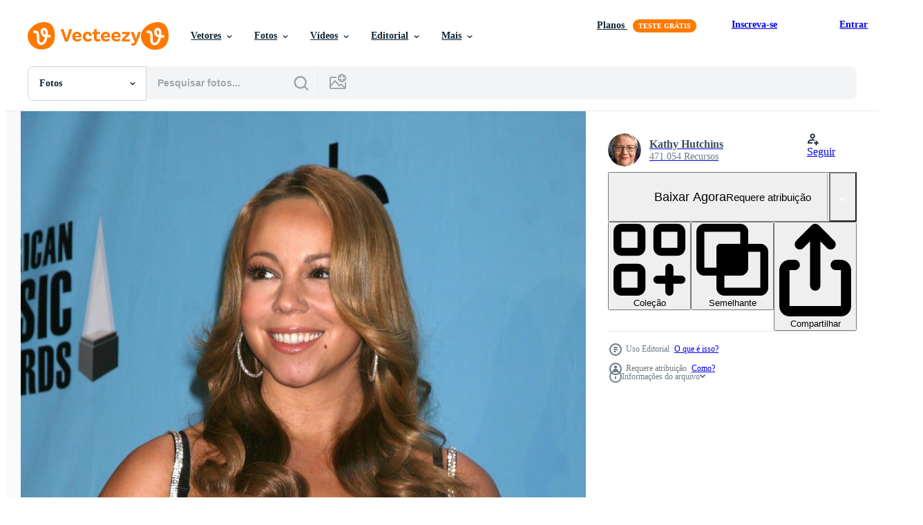

--- FILE ---
content_type: text/html; charset=utf-8
request_url: https://pt.vecteezy.com/resources/14681343/show_related_grids_async_content
body_size: 9994
content:
<turbo-frame id="show-related-resources">

  <div data-conversions-category="Fotos relacionadas" class="">
    <h2 class="ez-resource-related__header">
      Fotos relacionadas
    </h2>

    <ul class="ez-resource-grid ez-resource-grid--main-grid  is-hidden" id="false" data-controller="grid contributor-info" data-grid-track-truncation-value="false" data-max-rows="50" data-row-height="240" data-instant-grid="false" data-truncate-results="false" data-testid="related-resources" data-labels="free" style="--free: &#39;Grátis&#39;;">

  <li class="ez-resource-grid__item ez-resource-thumb ez-resource-thumb--pro" data-controller="grid-item-decorator" data-position="{{position}}" data-item-id="46275692" data-pro="true" data-grid-target="gridItem" data-w="300" data-h="200" data-grid-item-decorator-free-label-value="Grátis" data-action="mouseenter-&gt;grid-item-decorator#hoverThumb:once" data-grid-item-decorator-item-pro-param="Pro" data-grid-item-decorator-resource-id-param="46275692" data-grid-item-decorator-content-type-param="Content-photo" data-grid-item-decorator-image-src-param="https://static.vecteezy.com/system/resources/previews/046/275/692/non_2x/camera-on-tripod-capturing-red-carpet-event-photo.jpg" data-grid-item-decorator-pinterest-url-param="https://pt.vecteezy.com/foto/46275692-camera-em-tripe-capturando-vermelho-tapete-evento" data-grid-item-decorator-seo-page-description-param="Câmera em tripé capturando vermelho tapete evento" data-grid-item-decorator-user-id-param="19855479" data-grid-item-decorator-user-display-name-param="Valentin Plugaru" data-grid-item-decorator-avatar-src-param="https://static.vecteezy.com/system/user/avatar/19855479/medium_valentin_83996_An_image_could_feature_a_character_wearing_aug_e177b9e6-51de-40b8-9ffd-a8f58c7ccdf3_1.jpg" data-grid-item-decorator-uploads-path-param="/membros/valentinplugarug538094/uploads">

  <script type="application/ld+json" id="media_schema">
  {"@context":"https://schema.org","@type":"ImageObject","name":"Câmera em tripé capturando vermelho tapete evento","uploadDate":"2024-06-08T10:38:20-05:00","thumbnailUrl":"https://static.vecteezy.com/ti/fotos-gratis/t1/46275692-camera-em-tripe-capturando-vermelho-tapete-evento-foto.jpg","contentUrl":"https://static.vecteezy.com/ti/fotos-gratis/p1/46275692-camera-em-tripe-capturando-vermelho-tapete-evento-foto.jpg","sourceOrganization":"Vecteezy","license":"https://support.vecteezy.com/pt_br/novo-licenciamento-do-vecteezy-ByHivesvt","acquireLicensePage":"https://pt.vecteezy.com/foto/46275692-camera-em-tripe-capturando-vermelho-tapete-evento","creator":{"@type":"Person","name":"Valentin Plugaru"},"copyrightNotice":"Valentin Plugaru","creditText":"Vecteezy"}
</script>


<a href="/foto/46275692-camera-em-tripe-capturando-vermelho-tapete-evento" class="ez-resource-thumb__link" title="Câmera em tripé capturando vermelho tapete evento" style="--height: 200; --width: 300; " data-action="click-&gt;grid#trackResourceClick mouseenter-&gt;grid#trackResourceHover" data-content-type="photo" data-controller="ez-hover-intent" data-previews-srcs="[&quot;https://static.vecteezy.com/ti/fotos-gratis/p1/46275692-camera-em-tripe-capturando-vermelho-tapete-evento-foto.jpg&quot;,&quot;https://static.vecteezy.com/ti/fotos-gratis/p2/46275692-camera-em-tripe-capturando-vermelho-tapete-evento-foto.jpg&quot;]" data-pro="true" data-resource-id="46275692" data-grid-item-decorator-target="link">
    <img src="https://static.vecteezy.com/ti/fotos-gratis/t2/46275692-camera-em-tripe-capturando-vermelho-tapete-evento-foto.jpg" srcset="https://static.vecteezy.com/ti/fotos-gratis/t1/46275692-camera-em-tripe-capturando-vermelho-tapete-evento-foto.jpg 2x, https://static.vecteezy.com/ti/fotos-gratis/t2/46275692-camera-em-tripe-capturando-vermelho-tapete-evento-foto.jpg 1x" class="ez-resource-thumb__img" loading="lazy" decoding="async" width="300" height="200" alt="Câmera em tripé capturando vermelho tapete evento foto">

</a>

  <div class="ez-resource-thumb__label-wrap"></div>
  

  <div class="ez-resource-thumb__hover-state"></div>
</li><li class="ez-resource-grid__item ez-resource-thumb ez-resource-thumb--pro" data-controller="grid-item-decorator" data-position="{{position}}" data-item-id="20173807" data-pro="true" data-grid-target="gridItem" data-w="134" data-h="200" data-grid-item-decorator-free-label-value="Grátis" data-action="mouseenter-&gt;grid-item-decorator#hoverThumb:once" data-grid-item-decorator-item-pro-param="Pro" data-grid-item-decorator-resource-id-param="20173807" data-grid-item-decorator-content-type-param="Content-photo" data-grid-item-decorator-image-src-param="https://static.vecteezy.com/system/resources/previews/020/173/807/non_2x/los-angeles-towers-photo.JPG" data-grid-item-decorator-pinterest-url-param="https://pt.vecteezy.com/foto/20173807-torres-de-los-angeles" data-grid-item-decorator-seo-page-description-param="torres de los angeles" data-grid-item-decorator-user-id-param="8095943" data-grid-item-decorator-user-display-name-param="Andrea Izzotti" data-grid-item-decorator-avatar-src-param="https://static.vecteezy.com/system/user/avatar/8095943/medium_Andrea_DSC5232small.jpg" data-grid-item-decorator-uploads-path-param="/membros/andreaizzotti/uploads">

  <script type="application/ld+json" id="media_schema">
  {"@context":"https://schema.org","@type":"ImageObject","name":"torres de los angeles","uploadDate":"2023-02-19T23:08:39-06:00","thumbnailUrl":"https://static.vecteezy.com/ti/fotos-gratis/t1/20173807-torres-de-los-angeles-foto.JPG","contentUrl":"https://static.vecteezy.com/ti/fotos-gratis/p1/20173807-torres-de-los-angeles-foto.JPG","sourceOrganization":"Vecteezy","license":"https://support.vecteezy.com/pt_br/novo-licenciamento-do-vecteezy-ByHivesvt","acquireLicensePage":"https://pt.vecteezy.com/foto/20173807-torres-de-los-angeles","creator":{"@type":"Person","name":"Andrea Izzotti"},"copyrightNotice":"Andrea Izzotti","creditText":"Vecteezy"}
</script>


<a href="/foto/20173807-torres-de-los-angeles" class="ez-resource-thumb__link" title="torres de los angeles" style="--height: 200; --width: 134; " data-action="click-&gt;grid#trackResourceClick mouseenter-&gt;grid#trackResourceHover" data-content-type="photo" data-controller="ez-hover-intent" data-previews-srcs="[&quot;https://static.vecteezy.com/ti/fotos-gratis/p1/20173807-torres-de-los-angeles-foto.JPG&quot;,&quot;https://static.vecteezy.com/ti/fotos-gratis/p2/20173807-torres-de-los-angeles-foto.JPG&quot;]" data-pro="true" data-resource-id="20173807" data-grid-item-decorator-target="link">
    <img src="https://static.vecteezy.com/ti/fotos-gratis/t2/20173807-torres-de-los-angeles-foto.JPG" srcset="https://static.vecteezy.com/ti/fotos-gratis/t1/20173807-torres-de-los-angeles-foto.JPG 2x, https://static.vecteezy.com/ti/fotos-gratis/t2/20173807-torres-de-los-angeles-foto.JPG 1x" class="ez-resource-thumb__img" loading="lazy" decoding="async" width="134" height="200" alt="torres de los angeles foto">

</a>

  <div class="ez-resource-thumb__label-wrap"></div>
  

  <div class="ez-resource-thumb__hover-state"></div>
</li><li class="ez-resource-grid__item ez-resource-thumb ez-resource-thumb--pro" data-controller="grid-item-decorator" data-position="{{position}}" data-item-id="20163626" data-pro="true" data-grid-target="gridItem" data-w="300" data-h="200" data-grid-item-decorator-free-label-value="Grátis" data-action="mouseenter-&gt;grid-item-decorator#hoverThumb:once" data-grid-item-decorator-item-pro-param="Pro" data-grid-item-decorator-resource-id-param="20163626" data-grid-item-decorator-content-type-param="Content-photo" data-grid-item-decorator-image-src-param="https://static.vecteezy.com/system/resources/previews/020/163/626/non_2x/los-angeles-towers-photo.JPG" data-grid-item-decorator-pinterest-url-param="https://pt.vecteezy.com/foto/20163626-torres-de-los-angeles" data-grid-item-decorator-seo-page-description-param="torres de los angeles" data-grid-item-decorator-user-id-param="8095943" data-grid-item-decorator-user-display-name-param="Andrea Izzotti" data-grid-item-decorator-avatar-src-param="https://static.vecteezy.com/system/user/avatar/8095943/medium_Andrea_DSC5232small.jpg" data-grid-item-decorator-uploads-path-param="/membros/andreaizzotti/uploads">

  <script type="application/ld+json" id="media_schema">
  {"@context":"https://schema.org","@type":"ImageObject","name":"torres de los angeles","uploadDate":"2023-02-19T17:41:48-06:00","thumbnailUrl":"https://static.vecteezy.com/ti/fotos-gratis/t1/20163626-torres-de-los-angeles-foto.JPG","contentUrl":"https://static.vecteezy.com/ti/fotos-gratis/p1/20163626-torres-de-los-angeles-foto.JPG","sourceOrganization":"Vecteezy","license":"https://support.vecteezy.com/pt_br/novo-licenciamento-do-vecteezy-ByHivesvt","acquireLicensePage":"https://pt.vecteezy.com/foto/20163626-torres-de-los-angeles","creator":{"@type":"Person","name":"Andrea Izzotti"},"copyrightNotice":"Andrea Izzotti","creditText":"Vecteezy"}
</script>


<a href="/foto/20163626-torres-de-los-angeles" class="ez-resource-thumb__link" title="torres de los angeles" style="--height: 200; --width: 300; " data-action="click-&gt;grid#trackResourceClick mouseenter-&gt;grid#trackResourceHover" data-content-type="photo" data-controller="ez-hover-intent" data-previews-srcs="[&quot;https://static.vecteezy.com/ti/fotos-gratis/p1/20163626-torres-de-los-angeles-foto.JPG&quot;,&quot;https://static.vecteezy.com/ti/fotos-gratis/p2/20163626-torres-de-los-angeles-foto.JPG&quot;]" data-pro="true" data-resource-id="20163626" data-grid-item-decorator-target="link">
    <img src="https://static.vecteezy.com/ti/fotos-gratis/t2/20163626-torres-de-los-angeles-foto.JPG" srcset="https://static.vecteezy.com/ti/fotos-gratis/t1/20163626-torres-de-los-angeles-foto.JPG 2x, https://static.vecteezy.com/ti/fotos-gratis/t2/20163626-torres-de-los-angeles-foto.JPG 1x" class="ez-resource-thumb__img" loading="lazy" decoding="async" width="300" height="200" alt="torres de los angeles foto">

</a>

  <div class="ez-resource-thumb__label-wrap"></div>
  

  <div class="ez-resource-thumb__hover-state"></div>
</li><li class="ez-resource-grid__item ez-resource-thumb ez-resource-thumb--pro" data-controller="grid-item-decorator" data-position="{{position}}" data-item-id="20163628" data-pro="true" data-grid-target="gridItem" data-w="300" data-h="200" data-grid-item-decorator-free-label-value="Grátis" data-action="mouseenter-&gt;grid-item-decorator#hoverThumb:once" data-grid-item-decorator-item-pro-param="Pro" data-grid-item-decorator-resource-id-param="20163628" data-grid-item-decorator-content-type-param="Content-photo" data-grid-item-decorator-image-src-param="https://static.vecteezy.com/system/resources/previews/020/163/628/non_2x/los-angeles-towers-photo.JPG" data-grid-item-decorator-pinterest-url-param="https://pt.vecteezy.com/foto/20163628-torres-de-los-angeles" data-grid-item-decorator-seo-page-description-param="torres de los angeles" data-grid-item-decorator-user-id-param="8095943" data-grid-item-decorator-user-display-name-param="Andrea Izzotti" data-grid-item-decorator-avatar-src-param="https://static.vecteezy.com/system/user/avatar/8095943/medium_Andrea_DSC5232small.jpg" data-grid-item-decorator-uploads-path-param="/membros/andreaizzotti/uploads">

  <script type="application/ld+json" id="media_schema">
  {"@context":"https://schema.org","@type":"ImageObject","name":"torres de los angeles","uploadDate":"2023-02-19T17:41:52-06:00","thumbnailUrl":"https://static.vecteezy.com/ti/fotos-gratis/t1/20163628-torres-de-los-angeles-foto.JPG","contentUrl":"https://static.vecteezy.com/ti/fotos-gratis/p1/20163628-torres-de-los-angeles-foto.JPG","sourceOrganization":"Vecteezy","license":"https://support.vecteezy.com/pt_br/novo-licenciamento-do-vecteezy-ByHivesvt","acquireLicensePage":"https://pt.vecteezy.com/foto/20163628-torres-de-los-angeles","creator":{"@type":"Person","name":"Andrea Izzotti"},"copyrightNotice":"Andrea Izzotti","creditText":"Vecteezy"}
</script>


<a href="/foto/20163628-torres-de-los-angeles" class="ez-resource-thumb__link" title="torres de los angeles" style="--height: 200; --width: 300; " data-action="click-&gt;grid#trackResourceClick mouseenter-&gt;grid#trackResourceHover" data-content-type="photo" data-controller="ez-hover-intent" data-previews-srcs="[&quot;https://static.vecteezy.com/ti/fotos-gratis/p1/20163628-torres-de-los-angeles-foto.JPG&quot;,&quot;https://static.vecteezy.com/ti/fotos-gratis/p2/20163628-torres-de-los-angeles-foto.JPG&quot;]" data-pro="true" data-resource-id="20163628" data-grid-item-decorator-target="link">
    <img src="https://static.vecteezy.com/ti/fotos-gratis/t2/20163628-torres-de-los-angeles-foto.JPG" srcset="https://static.vecteezy.com/ti/fotos-gratis/t1/20163628-torres-de-los-angeles-foto.JPG 2x, https://static.vecteezy.com/ti/fotos-gratis/t2/20163628-torres-de-los-angeles-foto.JPG 1x" class="ez-resource-thumb__img" loading="lazy" decoding="async" width="300" height="200" alt="torres de los angeles foto">

</a>

  <div class="ez-resource-thumb__label-wrap"></div>
  

  <div class="ez-resource-thumb__hover-state"></div>
</li><li class="ez-resource-grid__item ez-resource-thumb ez-resource-thumb--pro" data-controller="grid-item-decorator" data-position="{{position}}" data-item-id="20173724" data-pro="true" data-grid-target="gridItem" data-w="133" data-h="200" data-grid-item-decorator-free-label-value="Grátis" data-action="mouseenter-&gt;grid-item-decorator#hoverThumb:once" data-grid-item-decorator-item-pro-param="Pro" data-grid-item-decorator-resource-id-param="20173724" data-grid-item-decorator-content-type-param="Content-photo" data-grid-item-decorator-image-src-param="https://static.vecteezy.com/system/resources/previews/020/173/724/non_2x/los-angeles-towers-photo.JPG" data-grid-item-decorator-pinterest-url-param="https://pt.vecteezy.com/foto/20173724-torres-de-los-angeles" data-grid-item-decorator-seo-page-description-param="torres de los angeles" data-grid-item-decorator-user-id-param="8095943" data-grid-item-decorator-user-display-name-param="Andrea Izzotti" data-grid-item-decorator-avatar-src-param="https://static.vecteezy.com/system/user/avatar/8095943/medium_Andrea_DSC5232small.jpg" data-grid-item-decorator-uploads-path-param="/membros/andreaizzotti/uploads">

  <script type="application/ld+json" id="media_schema">
  {"@context":"https://schema.org","@type":"ImageObject","name":"torres de los angeles","uploadDate":"2023-02-19T23:06:57-06:00","thumbnailUrl":"https://static.vecteezy.com/ti/fotos-gratis/t1/20173724-torres-de-los-angeles-foto.JPG","contentUrl":"https://static.vecteezy.com/ti/fotos-gratis/p1/20173724-torres-de-los-angeles-foto.JPG","sourceOrganization":"Vecteezy","license":"https://support.vecteezy.com/pt_br/novo-licenciamento-do-vecteezy-ByHivesvt","acquireLicensePage":"https://pt.vecteezy.com/foto/20173724-torres-de-los-angeles","creator":{"@type":"Person","name":"Andrea Izzotti"},"copyrightNotice":"Andrea Izzotti","creditText":"Vecteezy"}
</script>


<a href="/foto/20173724-torres-de-los-angeles" class="ez-resource-thumb__link" title="torres de los angeles" style="--height: 200; --width: 133; " data-action="click-&gt;grid#trackResourceClick mouseenter-&gt;grid#trackResourceHover" data-content-type="photo" data-controller="ez-hover-intent" data-previews-srcs="[&quot;https://static.vecteezy.com/ti/fotos-gratis/p1/20173724-torres-de-los-angeles-foto.JPG&quot;,&quot;https://static.vecteezy.com/ti/fotos-gratis/p2/20173724-torres-de-los-angeles-foto.JPG&quot;]" data-pro="true" data-resource-id="20173724" data-grid-item-decorator-target="link">
    <img src="https://static.vecteezy.com/ti/fotos-gratis/t2/20173724-torres-de-los-angeles-foto.JPG" srcset="https://static.vecteezy.com/ti/fotos-gratis/t1/20173724-torres-de-los-angeles-foto.JPG 2x, https://static.vecteezy.com/ti/fotos-gratis/t2/20173724-torres-de-los-angeles-foto.JPG 1x" class="ez-resource-thumb__img" loading="lazy" decoding="async" width="133" height="200" alt="torres de los angeles foto">

</a>

  <div class="ez-resource-thumb__label-wrap"></div>
  

  <div class="ez-resource-thumb__hover-state"></div>
</li><li class="ez-resource-grid__item ez-resource-thumb ez-resource-thumb--pro" data-controller="grid-item-decorator" data-position="{{position}}" data-item-id="20163710" data-pro="true" data-grid-target="gridItem" data-w="134" data-h="200" data-grid-item-decorator-free-label-value="Grátis" data-action="mouseenter-&gt;grid-item-decorator#hoverThumb:once" data-grid-item-decorator-item-pro-param="Pro" data-grid-item-decorator-resource-id-param="20163710" data-grid-item-decorator-content-type-param="Content-photo" data-grid-item-decorator-image-src-param="https://static.vecteezy.com/system/resources/previews/020/163/710/non_2x/los-angeles-towers-photo.JPG" data-grid-item-decorator-pinterest-url-param="https://pt.vecteezy.com/foto/20163710-torres-de-los-angeles" data-grid-item-decorator-seo-page-description-param="torres de los angeles" data-grid-item-decorator-user-id-param="8095943" data-grid-item-decorator-user-display-name-param="Andrea Izzotti" data-grid-item-decorator-avatar-src-param="https://static.vecteezy.com/system/user/avatar/8095943/medium_Andrea_DSC5232small.jpg" data-grid-item-decorator-uploads-path-param="/membros/andreaizzotti/uploads">

  <script type="application/ld+json" id="media_schema">
  {"@context":"https://schema.org","@type":"ImageObject","name":"torres de los angeles","uploadDate":"2023-02-19T17:44:34-06:00","thumbnailUrl":"https://static.vecteezy.com/ti/fotos-gratis/t1/20163710-torres-de-los-angeles-foto.JPG","contentUrl":"https://static.vecteezy.com/ti/fotos-gratis/p1/20163710-torres-de-los-angeles-foto.JPG","sourceOrganization":"Vecteezy","license":"https://support.vecteezy.com/pt_br/novo-licenciamento-do-vecteezy-ByHivesvt","acquireLicensePage":"https://pt.vecteezy.com/foto/20163710-torres-de-los-angeles","creator":{"@type":"Person","name":"Andrea Izzotti"},"copyrightNotice":"Andrea Izzotti","creditText":"Vecteezy"}
</script>


<a href="/foto/20163710-torres-de-los-angeles" class="ez-resource-thumb__link" title="torres de los angeles" style="--height: 200; --width: 134; " data-action="click-&gt;grid#trackResourceClick mouseenter-&gt;grid#trackResourceHover" data-content-type="photo" data-controller="ez-hover-intent" data-previews-srcs="[&quot;https://static.vecteezy.com/ti/fotos-gratis/p1/20163710-torres-de-los-angeles-foto.JPG&quot;,&quot;https://static.vecteezy.com/ti/fotos-gratis/p2/20163710-torres-de-los-angeles-foto.JPG&quot;]" data-pro="true" data-resource-id="20163710" data-grid-item-decorator-target="link">
    <img src="https://static.vecteezy.com/ti/fotos-gratis/t2/20163710-torres-de-los-angeles-foto.JPG" srcset="https://static.vecteezy.com/ti/fotos-gratis/t1/20163710-torres-de-los-angeles-foto.JPG 2x, https://static.vecteezy.com/ti/fotos-gratis/t2/20163710-torres-de-los-angeles-foto.JPG 1x" class="ez-resource-thumb__img" loading="lazy" decoding="async" width="134" height="200" alt="torres de los angeles foto">

</a>

  <div class="ez-resource-thumb__label-wrap"></div>
  

  <div class="ez-resource-thumb__hover-state"></div>
</li><li class="ez-resource-grid__item ez-resource-thumb ez-resource-thumb--pro" data-controller="grid-item-decorator" data-position="{{position}}" data-item-id="20162768" data-pro="true" data-grid-target="gridItem" data-w="300" data-h="200" data-grid-item-decorator-free-label-value="Grátis" data-action="mouseenter-&gt;grid-item-decorator#hoverThumb:once" data-grid-item-decorator-item-pro-param="Pro" data-grid-item-decorator-resource-id-param="20162768" data-grid-item-decorator-content-type-param="Content-photo" data-grid-item-decorator-image-src-param="https://static.vecteezy.com/system/resources/previews/020/162/768/non_2x/los-angeles-towers-photo.JPG" data-grid-item-decorator-pinterest-url-param="https://pt.vecteezy.com/foto/20162768-torres-de-los-angeles" data-grid-item-decorator-seo-page-description-param="torres de los angeles" data-grid-item-decorator-user-id-param="8095943" data-grid-item-decorator-user-display-name-param="Andrea Izzotti" data-grid-item-decorator-avatar-src-param="https://static.vecteezy.com/system/user/avatar/8095943/medium_Andrea_DSC5232small.jpg" data-grid-item-decorator-uploads-path-param="/membros/andreaizzotti/uploads">

  <script type="application/ld+json" id="media_schema">
  {"@context":"https://schema.org","@type":"ImageObject","name":"torres de los angeles","uploadDate":"2023-02-19T17:17:20-06:00","thumbnailUrl":"https://static.vecteezy.com/ti/fotos-gratis/t1/20162768-torres-de-los-angeles-foto.JPG","contentUrl":"https://static.vecteezy.com/ti/fotos-gratis/p1/20162768-torres-de-los-angeles-foto.JPG","sourceOrganization":"Vecteezy","license":"https://support.vecteezy.com/pt_br/novo-licenciamento-do-vecteezy-ByHivesvt","acquireLicensePage":"https://pt.vecteezy.com/foto/20162768-torres-de-los-angeles","creator":{"@type":"Person","name":"Andrea Izzotti"},"copyrightNotice":"Andrea Izzotti","creditText":"Vecteezy"}
</script>


<a href="/foto/20162768-torres-de-los-angeles" class="ez-resource-thumb__link" title="torres de los angeles" style="--height: 200; --width: 300; " data-action="click-&gt;grid#trackResourceClick mouseenter-&gt;grid#trackResourceHover" data-content-type="photo" data-controller="ez-hover-intent" data-previews-srcs="[&quot;https://static.vecteezy.com/ti/fotos-gratis/p1/20162768-torres-de-los-angeles-foto.JPG&quot;,&quot;https://static.vecteezy.com/ti/fotos-gratis/p2/20162768-torres-de-los-angeles-foto.JPG&quot;]" data-pro="true" data-resource-id="20162768" data-grid-item-decorator-target="link">
    <img src="https://static.vecteezy.com/ti/fotos-gratis/t2/20162768-torres-de-los-angeles-foto.JPG" srcset="https://static.vecteezy.com/ti/fotos-gratis/t1/20162768-torres-de-los-angeles-foto.JPG 2x, https://static.vecteezy.com/ti/fotos-gratis/t2/20162768-torres-de-los-angeles-foto.JPG 1x" class="ez-resource-thumb__img" loading="lazy" decoding="async" width="300" height="200" alt="torres de los angeles foto">

</a>

  <div class="ez-resource-thumb__label-wrap"></div>
  

  <div class="ez-resource-thumb__hover-state"></div>
</li><li class="ez-resource-grid__item ez-resource-thumb ez-resource-thumb--pro" data-controller="grid-item-decorator" data-position="{{position}}" data-item-id="20163476" data-pro="true" data-grid-target="gridItem" data-w="133" data-h="200" data-grid-item-decorator-free-label-value="Grátis" data-action="mouseenter-&gt;grid-item-decorator#hoverThumb:once" data-grid-item-decorator-item-pro-param="Pro" data-grid-item-decorator-resource-id-param="20163476" data-grid-item-decorator-content-type-param="Content-photo" data-grid-item-decorator-image-src-param="https://static.vecteezy.com/system/resources/previews/020/163/476/non_2x/hollywood-walk-of-fame-photo.JPG" data-grid-item-decorator-pinterest-url-param="https://pt.vecteezy.com/foto/20163476-caminhada-da-fama-de-hollywood" data-grid-item-decorator-seo-page-description-param="caminhada da fama de hollywood" data-grid-item-decorator-user-id-param="8095943" data-grid-item-decorator-user-display-name-param="Andrea Izzotti" data-grid-item-decorator-avatar-src-param="https://static.vecteezy.com/system/user/avatar/8095943/medium_Andrea_DSC5232small.jpg" data-grid-item-decorator-uploads-path-param="/membros/andreaizzotti/uploads">

  <script type="application/ld+json" id="media_schema">
  {"@context":"https://schema.org","@type":"ImageObject","name":"caminhada da fama de hollywood","uploadDate":"2023-02-19T17:37:49-06:00","thumbnailUrl":"https://static.vecteezy.com/ti/fotos-gratis/t1/20163476-caminhada-da-fama-de-hollywood-foto.JPG","contentUrl":"https://static.vecteezy.com/ti/fotos-gratis/p1/20163476-caminhada-da-fama-de-hollywood-foto.JPG","sourceOrganization":"Vecteezy","license":"https://support.vecteezy.com/pt_br/novo-licenciamento-do-vecteezy-ByHivesvt","acquireLicensePage":"https://pt.vecteezy.com/foto/20163476-caminhada-da-fama-de-hollywood","creator":{"@type":"Person","name":"Andrea Izzotti"},"copyrightNotice":"Andrea Izzotti","creditText":"Vecteezy"}
</script>


<a href="/foto/20163476-caminhada-da-fama-de-hollywood" class="ez-resource-thumb__link" title="caminhada da fama de hollywood" style="--height: 200; --width: 133; " data-action="click-&gt;grid#trackResourceClick mouseenter-&gt;grid#trackResourceHover" data-content-type="photo" data-controller="ez-hover-intent" data-previews-srcs="[&quot;https://static.vecteezy.com/ti/fotos-gratis/p1/20163476-caminhada-da-fama-de-hollywood-foto.JPG&quot;,&quot;https://static.vecteezy.com/ti/fotos-gratis/p2/20163476-caminhada-da-fama-de-hollywood-foto.JPG&quot;]" data-pro="true" data-resource-id="20163476" data-grid-item-decorator-target="link">
    <img src="https://static.vecteezy.com/ti/fotos-gratis/t2/20163476-caminhada-da-fama-de-hollywood-foto.JPG" srcset="https://static.vecteezy.com/ti/fotos-gratis/t1/20163476-caminhada-da-fama-de-hollywood-foto.JPG 2x, https://static.vecteezy.com/ti/fotos-gratis/t2/20163476-caminhada-da-fama-de-hollywood-foto.JPG 1x" class="ez-resource-thumb__img" loading="lazy" decoding="async" width="133" height="200" alt="caminhada da fama de hollywood foto">

</a>

  <div class="ez-resource-thumb__label-wrap"></div>
  

  <div class="ez-resource-thumb__hover-state"></div>
</li><li class="ez-resource-grid__item ez-resource-thumb ez-resource-thumb--pro" data-controller="grid-item-decorator" data-position="{{position}}" data-item-id="20173802" data-pro="true" data-grid-target="gridItem" data-w="300" data-h="200" data-grid-item-decorator-free-label-value="Grátis" data-action="mouseenter-&gt;grid-item-decorator#hoverThumb:once" data-grid-item-decorator-item-pro-param="Pro" data-grid-item-decorator-resource-id-param="20173802" data-grid-item-decorator-content-type-param="Content-photo" data-grid-item-decorator-image-src-param="https://static.vecteezy.com/system/resources/previews/020/173/802/non_2x/los-angeles-towers-photo.JPG" data-grid-item-decorator-pinterest-url-param="https://pt.vecteezy.com/foto/20173802-torres-de-los-angeles" data-grid-item-decorator-seo-page-description-param="torres de los angeles" data-grid-item-decorator-user-id-param="8095943" data-grid-item-decorator-user-display-name-param="Andrea Izzotti" data-grid-item-decorator-avatar-src-param="https://static.vecteezy.com/system/user/avatar/8095943/medium_Andrea_DSC5232small.jpg" data-grid-item-decorator-uploads-path-param="/membros/andreaizzotti/uploads">

  <script type="application/ld+json" id="media_schema">
  {"@context":"https://schema.org","@type":"ImageObject","name":"torres de los angeles","uploadDate":"2023-02-19T23:08:25-06:00","thumbnailUrl":"https://static.vecteezy.com/ti/fotos-gratis/t1/20173802-torres-de-los-angeles-foto.JPG","contentUrl":"https://static.vecteezy.com/ti/fotos-gratis/p1/20173802-torres-de-los-angeles-foto.JPG","sourceOrganization":"Vecteezy","license":"https://support.vecteezy.com/pt_br/novo-licenciamento-do-vecteezy-ByHivesvt","acquireLicensePage":"https://pt.vecteezy.com/foto/20173802-torres-de-los-angeles","creator":{"@type":"Person","name":"Andrea Izzotti"},"copyrightNotice":"Andrea Izzotti","creditText":"Vecteezy"}
</script>


<a href="/foto/20173802-torres-de-los-angeles" class="ez-resource-thumb__link" title="torres de los angeles" style="--height: 200; --width: 300; " data-action="click-&gt;grid#trackResourceClick mouseenter-&gt;grid#trackResourceHover" data-content-type="photo" data-controller="ez-hover-intent" data-previews-srcs="[&quot;https://static.vecteezy.com/ti/fotos-gratis/p1/20173802-torres-de-los-angeles-foto.JPG&quot;,&quot;https://static.vecteezy.com/ti/fotos-gratis/p2/20173802-torres-de-los-angeles-foto.JPG&quot;]" data-pro="true" data-resource-id="20173802" data-grid-item-decorator-target="link">
    <img src="https://static.vecteezy.com/ti/fotos-gratis/t2/20173802-torres-de-los-angeles-foto.JPG" srcset="https://static.vecteezy.com/ti/fotos-gratis/t1/20173802-torres-de-los-angeles-foto.JPG 2x, https://static.vecteezy.com/ti/fotos-gratis/t2/20173802-torres-de-los-angeles-foto.JPG 1x" class="ez-resource-thumb__img" loading="lazy" decoding="async" width="300" height="200" alt="torres de los angeles foto">

</a>

  <div class="ez-resource-thumb__label-wrap"></div>
  

  <div class="ez-resource-thumb__hover-state"></div>
</li><li class="ez-resource-grid__item ez-resource-thumb ez-resource-thumb--pro" data-controller="grid-item-decorator" data-position="{{position}}" data-item-id="20174210" data-pro="true" data-grid-target="gridItem" data-w="300" data-h="200" data-grid-item-decorator-free-label-value="Grátis" data-action="mouseenter-&gt;grid-item-decorator#hoverThumb:once" data-grid-item-decorator-item-pro-param="Pro" data-grid-item-decorator-resource-id-param="20174210" data-grid-item-decorator-content-type-param="Content-photo" data-grid-item-decorator-image-src-param="https://static.vecteezy.com/system/resources/previews/020/174/210/non_2x/los-angeles-towers-photo.JPG" data-grid-item-decorator-pinterest-url-param="https://pt.vecteezy.com/foto/20174210-torres-de-los-angeles" data-grid-item-decorator-seo-page-description-param="torres de los angeles" data-grid-item-decorator-user-id-param="8095943" data-grid-item-decorator-user-display-name-param="Andrea Izzotti" data-grid-item-decorator-avatar-src-param="https://static.vecteezy.com/system/user/avatar/8095943/medium_Andrea_DSC5232small.jpg" data-grid-item-decorator-uploads-path-param="/membros/andreaizzotti/uploads">

  <script type="application/ld+json" id="media_schema">
  {"@context":"https://schema.org","@type":"ImageObject","name":"torres de los angeles","uploadDate":"2023-02-19T23:16:12-06:00","thumbnailUrl":"https://static.vecteezy.com/ti/fotos-gratis/t1/20174210-torres-de-los-angeles-foto.JPG","contentUrl":"https://static.vecteezy.com/ti/fotos-gratis/p1/20174210-torres-de-los-angeles-foto.JPG","sourceOrganization":"Vecteezy","license":"https://support.vecteezy.com/pt_br/novo-licenciamento-do-vecteezy-ByHivesvt","acquireLicensePage":"https://pt.vecteezy.com/foto/20174210-torres-de-los-angeles","creator":{"@type":"Person","name":"Andrea Izzotti"},"copyrightNotice":"Andrea Izzotti","creditText":"Vecteezy"}
</script>


<a href="/foto/20174210-torres-de-los-angeles" class="ez-resource-thumb__link" title="torres de los angeles" style="--height: 200; --width: 300; " data-action="click-&gt;grid#trackResourceClick mouseenter-&gt;grid#trackResourceHover" data-content-type="photo" data-controller="ez-hover-intent" data-previews-srcs="[&quot;https://static.vecteezy.com/ti/fotos-gratis/p1/20174210-torres-de-los-angeles-foto.JPG&quot;,&quot;https://static.vecteezy.com/ti/fotos-gratis/p2/20174210-torres-de-los-angeles-foto.JPG&quot;]" data-pro="true" data-resource-id="20174210" data-grid-item-decorator-target="link">
    <img src="https://static.vecteezy.com/ti/fotos-gratis/t2/20174210-torres-de-los-angeles-foto.JPG" srcset="https://static.vecteezy.com/ti/fotos-gratis/t1/20174210-torres-de-los-angeles-foto.JPG 2x, https://static.vecteezy.com/ti/fotos-gratis/t2/20174210-torres-de-los-angeles-foto.JPG 1x" class="ez-resource-thumb__img" loading="lazy" decoding="async" width="300" height="200" alt="torres de los angeles foto">

</a>

  <div class="ez-resource-thumb__label-wrap"></div>
  

  <div class="ez-resource-thumb__hover-state"></div>
</li><li class="ez-resource-grid__item ez-resource-thumb ez-resource-thumb--pro" data-controller="grid-item-decorator" data-position="{{position}}" data-item-id="20162656" data-pro="true" data-grid-target="gridItem" data-w="300" data-h="200" data-grid-item-decorator-free-label-value="Grátis" data-action="mouseenter-&gt;grid-item-decorator#hoverThumb:once" data-grid-item-decorator-item-pro-param="Pro" data-grid-item-decorator-resource-id-param="20162656" data-grid-item-decorator-content-type-param="Content-photo" data-grid-item-decorator-image-src-param="https://static.vecteezy.com/system/resources/previews/020/162/656/non_2x/los-angeles-towers-photo.JPG" data-grid-item-decorator-pinterest-url-param="https://pt.vecteezy.com/foto/20162656-torres-de-los-angeles" data-grid-item-decorator-seo-page-description-param="torres de los angeles" data-grid-item-decorator-user-id-param="8095943" data-grid-item-decorator-user-display-name-param="Andrea Izzotti" data-grid-item-decorator-avatar-src-param="https://static.vecteezy.com/system/user/avatar/8095943/medium_Andrea_DSC5232small.jpg" data-grid-item-decorator-uploads-path-param="/membros/andreaizzotti/uploads">

  <script type="application/ld+json" id="media_schema">
  {"@context":"https://schema.org","@type":"ImageObject","name":"torres de los angeles","uploadDate":"2023-02-19T17:13:45-06:00","thumbnailUrl":"https://static.vecteezy.com/ti/fotos-gratis/t1/20162656-torres-de-los-angeles-foto.JPG","contentUrl":"https://static.vecteezy.com/ti/fotos-gratis/p1/20162656-torres-de-los-angeles-foto.JPG","sourceOrganization":"Vecteezy","license":"https://support.vecteezy.com/pt_br/novo-licenciamento-do-vecteezy-ByHivesvt","acquireLicensePage":"https://pt.vecteezy.com/foto/20162656-torres-de-los-angeles","creator":{"@type":"Person","name":"Andrea Izzotti"},"copyrightNotice":"Andrea Izzotti","creditText":"Vecteezy"}
</script>


<a href="/foto/20162656-torres-de-los-angeles" class="ez-resource-thumb__link" title="torres de los angeles" style="--height: 200; --width: 300; " data-action="click-&gt;grid#trackResourceClick mouseenter-&gt;grid#trackResourceHover" data-content-type="photo" data-controller="ez-hover-intent" data-previews-srcs="[&quot;https://static.vecteezy.com/ti/fotos-gratis/p1/20162656-torres-de-los-angeles-foto.JPG&quot;,&quot;https://static.vecteezy.com/ti/fotos-gratis/p2/20162656-torres-de-los-angeles-foto.JPG&quot;]" data-pro="true" data-resource-id="20162656" data-grid-item-decorator-target="link">
    <img src="https://static.vecteezy.com/ti/fotos-gratis/t2/20162656-torres-de-los-angeles-foto.JPG" srcset="https://static.vecteezy.com/ti/fotos-gratis/t1/20162656-torres-de-los-angeles-foto.JPG 2x, https://static.vecteezy.com/ti/fotos-gratis/t2/20162656-torres-de-los-angeles-foto.JPG 1x" class="ez-resource-thumb__img" loading="lazy" decoding="async" width="300" height="200" alt="torres de los angeles foto">

</a>

  <div class="ez-resource-thumb__label-wrap"></div>
  

  <div class="ez-resource-thumb__hover-state"></div>
</li><li class="ez-resource-grid__item ez-resource-thumb ez-resource-thumb--pro" data-controller="grid-item-decorator" data-position="{{position}}" data-item-id="20163619" data-pro="true" data-grid-target="gridItem" data-w="134" data-h="200" data-grid-item-decorator-free-label-value="Grátis" data-action="mouseenter-&gt;grid-item-decorator#hoverThumb:once" data-grid-item-decorator-item-pro-param="Pro" data-grid-item-decorator-resource-id-param="20163619" data-grid-item-decorator-content-type-param="Content-photo" data-grid-item-decorator-image-src-param="https://static.vecteezy.com/system/resources/previews/020/163/619/non_2x/los-angeles-towers-photo.JPG" data-grid-item-decorator-pinterest-url-param="https://pt.vecteezy.com/foto/20163619-torres-de-los-angeles" data-grid-item-decorator-seo-page-description-param="torres de los angeles" data-grid-item-decorator-user-id-param="8095943" data-grid-item-decorator-user-display-name-param="Andrea Izzotti" data-grid-item-decorator-avatar-src-param="https://static.vecteezy.com/system/user/avatar/8095943/medium_Andrea_DSC5232small.jpg" data-grid-item-decorator-uploads-path-param="/membros/andreaizzotti/uploads">

  <script type="application/ld+json" id="media_schema">
  {"@context":"https://schema.org","@type":"ImageObject","name":"torres de los angeles","uploadDate":"2023-02-19T17:41:34-06:00","thumbnailUrl":"https://static.vecteezy.com/ti/fotos-gratis/t1/20163619-torres-de-los-angeles-foto.JPG","contentUrl":"https://static.vecteezy.com/ti/fotos-gratis/p1/20163619-torres-de-los-angeles-foto.JPG","sourceOrganization":"Vecteezy","license":"https://support.vecteezy.com/pt_br/novo-licenciamento-do-vecteezy-ByHivesvt","acquireLicensePage":"https://pt.vecteezy.com/foto/20163619-torres-de-los-angeles","creator":{"@type":"Person","name":"Andrea Izzotti"},"copyrightNotice":"Andrea Izzotti","creditText":"Vecteezy"}
</script>


<a href="/foto/20163619-torres-de-los-angeles" class="ez-resource-thumb__link" title="torres de los angeles" style="--height: 200; --width: 134; " data-action="click-&gt;grid#trackResourceClick mouseenter-&gt;grid#trackResourceHover" data-content-type="photo" data-controller="ez-hover-intent" data-previews-srcs="[&quot;https://static.vecteezy.com/ti/fotos-gratis/p1/20163619-torres-de-los-angeles-foto.JPG&quot;,&quot;https://static.vecteezy.com/ti/fotos-gratis/p2/20163619-torres-de-los-angeles-foto.JPG&quot;]" data-pro="true" data-resource-id="20163619" data-grid-item-decorator-target="link">
    <img src="https://static.vecteezy.com/ti/fotos-gratis/t2/20163619-torres-de-los-angeles-foto.JPG" srcset="https://static.vecteezy.com/ti/fotos-gratis/t1/20163619-torres-de-los-angeles-foto.JPG 2x, https://static.vecteezy.com/ti/fotos-gratis/t2/20163619-torres-de-los-angeles-foto.JPG 1x" class="ez-resource-thumb__img" loading="lazy" decoding="async" width="134" height="200" alt="torres de los angeles foto">

</a>

  <div class="ez-resource-thumb__label-wrap"></div>
  

  <div class="ez-resource-thumb__hover-state"></div>
</li><li class="ez-resource-grid__item ez-resource-thumb ez-resource-thumb--pro" data-controller="grid-item-decorator" data-position="{{position}}" data-item-id="20163662" data-pro="true" data-grid-target="gridItem" data-w="300" data-h="200" data-grid-item-decorator-free-label-value="Grátis" data-action="mouseenter-&gt;grid-item-decorator#hoverThumb:once" data-grid-item-decorator-item-pro-param="Pro" data-grid-item-decorator-resource-id-param="20163662" data-grid-item-decorator-content-type-param="Content-photo" data-grid-item-decorator-image-src-param="https://static.vecteezy.com/system/resources/previews/020/163/662/non_2x/los-angeles-towers-photo.JPG" data-grid-item-decorator-pinterest-url-param="https://pt.vecteezy.com/foto/20163662-torres-de-los-angeles" data-grid-item-decorator-seo-page-description-param="torres de los angeles" data-grid-item-decorator-user-id-param="8095943" data-grid-item-decorator-user-display-name-param="Andrea Izzotti" data-grid-item-decorator-avatar-src-param="https://static.vecteezy.com/system/user/avatar/8095943/medium_Andrea_DSC5232small.jpg" data-grid-item-decorator-uploads-path-param="/membros/andreaizzotti/uploads">

  <script type="application/ld+json" id="media_schema">
  {"@context":"https://schema.org","@type":"ImageObject","name":"torres de los angeles","uploadDate":"2023-02-19T17:42:56-06:00","thumbnailUrl":"https://static.vecteezy.com/ti/fotos-gratis/t1/20163662-torres-de-los-angeles-foto.JPG","contentUrl":"https://static.vecteezy.com/ti/fotos-gratis/p1/20163662-torres-de-los-angeles-foto.JPG","sourceOrganization":"Vecteezy","license":"https://support.vecteezy.com/pt_br/novo-licenciamento-do-vecteezy-ByHivesvt","acquireLicensePage":"https://pt.vecteezy.com/foto/20163662-torres-de-los-angeles","creator":{"@type":"Person","name":"Andrea Izzotti"},"copyrightNotice":"Andrea Izzotti","creditText":"Vecteezy"}
</script>


<a href="/foto/20163662-torres-de-los-angeles" class="ez-resource-thumb__link" title="torres de los angeles" style="--height: 200; --width: 300; " data-action="click-&gt;grid#trackResourceClick mouseenter-&gt;grid#trackResourceHover" data-content-type="photo" data-controller="ez-hover-intent" data-previews-srcs="[&quot;https://static.vecteezy.com/ti/fotos-gratis/p1/20163662-torres-de-los-angeles-foto.JPG&quot;,&quot;https://static.vecteezy.com/ti/fotos-gratis/p2/20163662-torres-de-los-angeles-foto.JPG&quot;]" data-pro="true" data-resource-id="20163662" data-grid-item-decorator-target="link">
    <img src="https://static.vecteezy.com/ti/fotos-gratis/t2/20163662-torres-de-los-angeles-foto.JPG" srcset="https://static.vecteezy.com/ti/fotos-gratis/t1/20163662-torres-de-los-angeles-foto.JPG 2x, https://static.vecteezy.com/ti/fotos-gratis/t2/20163662-torres-de-los-angeles-foto.JPG 1x" class="ez-resource-thumb__img" loading="lazy" decoding="async" width="300" height="200" alt="torres de los angeles foto">

</a>

  <div class="ez-resource-thumb__label-wrap"></div>
  

  <div class="ez-resource-thumb__hover-state"></div>
</li><li class="ez-resource-grid__item ez-resource-thumb ez-resource-thumb--pro" data-controller="grid-item-decorator" data-position="{{position}}" data-item-id="20163713" data-pro="true" data-grid-target="gridItem" data-w="300" data-h="200" data-grid-item-decorator-free-label-value="Grátis" data-action="mouseenter-&gt;grid-item-decorator#hoverThumb:once" data-grid-item-decorator-item-pro-param="Pro" data-grid-item-decorator-resource-id-param="20163713" data-grid-item-decorator-content-type-param="Content-photo" data-grid-item-decorator-image-src-param="https://static.vecteezy.com/system/resources/previews/020/163/713/non_2x/los-angeles-towers-photo.JPG" data-grid-item-decorator-pinterest-url-param="https://pt.vecteezy.com/foto/20163713-torres-de-los-angeles" data-grid-item-decorator-seo-page-description-param="torres de los angeles" data-grid-item-decorator-user-id-param="8095943" data-grid-item-decorator-user-display-name-param="Andrea Izzotti" data-grid-item-decorator-avatar-src-param="https://static.vecteezy.com/system/user/avatar/8095943/medium_Andrea_DSC5232small.jpg" data-grid-item-decorator-uploads-path-param="/membros/andreaizzotti/uploads">

  <script type="application/ld+json" id="media_schema">
  {"@context":"https://schema.org","@type":"ImageObject","name":"torres de los angeles","uploadDate":"2023-02-19T17:44:41-06:00","thumbnailUrl":"https://static.vecteezy.com/ti/fotos-gratis/t1/20163713-torres-de-los-angeles-foto.JPG","contentUrl":"https://static.vecteezy.com/ti/fotos-gratis/p1/20163713-torres-de-los-angeles-foto.JPG","sourceOrganization":"Vecteezy","license":"https://support.vecteezy.com/pt_br/novo-licenciamento-do-vecteezy-ByHivesvt","acquireLicensePage":"https://pt.vecteezy.com/foto/20163713-torres-de-los-angeles","creator":{"@type":"Person","name":"Andrea Izzotti"},"copyrightNotice":"Andrea Izzotti","creditText":"Vecteezy"}
</script>


<a href="/foto/20163713-torres-de-los-angeles" class="ez-resource-thumb__link" title="torres de los angeles" style="--height: 200; --width: 300; " data-action="click-&gt;grid#trackResourceClick mouseenter-&gt;grid#trackResourceHover" data-content-type="photo" data-controller="ez-hover-intent" data-previews-srcs="[&quot;https://static.vecteezy.com/ti/fotos-gratis/p1/20163713-torres-de-los-angeles-foto.JPG&quot;,&quot;https://static.vecteezy.com/ti/fotos-gratis/p2/20163713-torres-de-los-angeles-foto.JPG&quot;]" data-pro="true" data-resource-id="20163713" data-grid-item-decorator-target="link">
    <img src="https://static.vecteezy.com/ti/fotos-gratis/t2/20163713-torres-de-los-angeles-foto.JPG" srcset="https://static.vecteezy.com/ti/fotos-gratis/t1/20163713-torres-de-los-angeles-foto.JPG 2x, https://static.vecteezy.com/ti/fotos-gratis/t2/20163713-torres-de-los-angeles-foto.JPG 1x" class="ez-resource-thumb__img" loading="lazy" decoding="async" width="300" height="200" alt="torres de los angeles foto">

</a>

  <div class="ez-resource-thumb__label-wrap"></div>
  

  <div class="ez-resource-thumb__hover-state"></div>
</li><li class="ez-resource-grid__item ez-resource-thumb ez-resource-thumb--pro" data-controller="grid-item-decorator" data-position="{{position}}" data-item-id="20162654" data-pro="true" data-grid-target="gridItem" data-w="300" data-h="200" data-grid-item-decorator-free-label-value="Grátis" data-action="mouseenter-&gt;grid-item-decorator#hoverThumb:once" data-grid-item-decorator-item-pro-param="Pro" data-grid-item-decorator-resource-id-param="20162654" data-grid-item-decorator-content-type-param="Content-photo" data-grid-item-decorator-image-src-param="https://static.vecteezy.com/system/resources/previews/020/162/654/non_2x/los-angeles-towers-photo.JPG" data-grid-item-decorator-pinterest-url-param="https://pt.vecteezy.com/foto/20162654-torres-de-los-angeles" data-grid-item-decorator-seo-page-description-param="torres de los angeles" data-grid-item-decorator-user-id-param="8095943" data-grid-item-decorator-user-display-name-param="Andrea Izzotti" data-grid-item-decorator-avatar-src-param="https://static.vecteezy.com/system/user/avatar/8095943/medium_Andrea_DSC5232small.jpg" data-grid-item-decorator-uploads-path-param="/membros/andreaizzotti/uploads">

  <script type="application/ld+json" id="media_schema">
  {"@context":"https://schema.org","@type":"ImageObject","name":"torres de los angeles","uploadDate":"2023-02-19T17:13:43-06:00","thumbnailUrl":"https://static.vecteezy.com/ti/fotos-gratis/t1/20162654-torres-de-los-angeles-foto.JPG","contentUrl":"https://static.vecteezy.com/ti/fotos-gratis/p1/20162654-torres-de-los-angeles-foto.JPG","sourceOrganization":"Vecteezy","license":"https://support.vecteezy.com/pt_br/novo-licenciamento-do-vecteezy-ByHivesvt","acquireLicensePage":"https://pt.vecteezy.com/foto/20162654-torres-de-los-angeles","creator":{"@type":"Person","name":"Andrea Izzotti"},"copyrightNotice":"Andrea Izzotti","creditText":"Vecteezy"}
</script>


<a href="/foto/20162654-torres-de-los-angeles" class="ez-resource-thumb__link" title="torres de los angeles" style="--height: 200; --width: 300; " data-action="click-&gt;grid#trackResourceClick mouseenter-&gt;grid#trackResourceHover" data-content-type="photo" data-controller="ez-hover-intent" data-previews-srcs="[&quot;https://static.vecteezy.com/ti/fotos-gratis/p1/20162654-torres-de-los-angeles-foto.JPG&quot;,&quot;https://static.vecteezy.com/ti/fotos-gratis/p2/20162654-torres-de-los-angeles-foto.JPG&quot;]" data-pro="true" data-resource-id="20162654" data-grid-item-decorator-target="link">
    <img src="https://static.vecteezy.com/ti/fotos-gratis/t2/20162654-torres-de-los-angeles-foto.JPG" srcset="https://static.vecteezy.com/ti/fotos-gratis/t1/20162654-torres-de-los-angeles-foto.JPG 2x, https://static.vecteezy.com/ti/fotos-gratis/t2/20162654-torres-de-los-angeles-foto.JPG 1x" class="ez-resource-thumb__img" loading="lazy" decoding="async" width="300" height="200" alt="torres de los angeles foto">

</a>

  <div class="ez-resource-thumb__label-wrap"></div>
  

  <div class="ez-resource-thumb__hover-state"></div>
</li><li class="ez-resource-grid__item ez-resource-thumb" data-controller="grid-item-decorator" data-position="{{position}}" data-item-id="14681333" data-pro="false" data-grid-target="gridItem" data-w="133" data-h="200" data-grid-item-decorator-free-label-value="Grátis" data-action="mouseenter-&gt;grid-item-decorator#hoverThumb:once" data-grid-item-decorator-item-pro-param="Free" data-grid-item-decorator-resource-id-param="14681333" data-grid-item-decorator-content-type-param="Content-photo" data-grid-item-decorator-image-src-param="https://static.vecteezy.com/system/resources/previews/014/681/333/non_2x/mariah-carey-in-the-press-room-of-the-american-music-awards-2008-at-the-nokia-theater-in-los-angeles-ca-november-23-2008-free-photo.jpg" data-grid-item-decorator-pinterest-url-param="https://pt.vecteezy.com/foto/14681333-mariah-carey-na-sala-de-imprensa-do-american-music-awards-2008-no-nokia-theater-em-los-angeles-ca-23-de-novembro-de-2008" data-grid-item-decorator-seo-page-description-param="mariah carey na sala de imprensa do american music awards 2008 no nokia theater em los angeles, ca 23 de novembro de 2008" data-grid-item-decorator-user-id-param="7257780" data-grid-item-decorator-user-display-name-param="Kathy Hutchins" data-grid-item-decorator-avatar-src-param="https://static.vecteezy.com/system/user/avatar/7257780/medium_Kathy_Hutchins_0001.jpg" data-grid-item-decorator-uploads-path-param="/membros/hutchinsphoto54913/uploads">

  <script type="application/ld+json" id="media_schema">
  {"@context":"https://schema.org","@type":"ImageObject","name":"mariah carey na sala de imprensa do american music awards 2008 no nokia theater em los angeles, ca 23 de novembro de 2008","uploadDate":"2022-11-23T05:54:05-06:00","thumbnailUrl":"https://static.vecteezy.com/ti/fotos-gratis/t1/14681333-mariah-carey-na-sala-de-imprensa-do-american-music-awards-2008-no-nokia-theater-em-los-angeles-ca-23-de-novembro-de-2008-gratis-foto.jpg","contentUrl":"https://static.vecteezy.com/ti/fotos-gratis/p1/14681333-mariah-carey-na-sala-de-imprensa-do-american-music-awards-2008-no-nokia-theater-em-los-angeles-ca-23-de-novembro-de-2008-gratis-foto.jpg","sourceOrganization":"Vecteezy","license":"https://support.vecteezy.com/pt_br/novo-licenciamento-do-vecteezy-ByHivesvt","acquireLicensePage":"https://pt.vecteezy.com/foto/14681333-mariah-carey-na-sala-de-imprensa-do-american-music-awards-2008-no-nokia-theater-em-los-angeles-ca-23-de-novembro-de-2008","creator":{"@type":"Person","name":"Kathy Hutchins"},"copyrightNotice":"Kathy Hutchins","creditText":"Vecteezy"}
</script>


<a href="/foto/14681333-mariah-carey-na-sala-de-imprensa-do-american-music-awards-2008-no-nokia-theater-em-los-angeles-ca-23-de-novembro-de-2008" class="ez-resource-thumb__link" title="mariah carey na sala de imprensa do american music awards 2008 no nokia theater em los angeles, ca 23 de novembro de 2008" style="--height: 200; --width: 133; " data-action="click-&gt;grid#trackResourceClick mouseenter-&gt;grid#trackResourceHover" data-content-type="photo" data-controller="ez-hover-intent" data-previews-srcs="[&quot;https://static.vecteezy.com/ti/fotos-gratis/p1/14681333-mariah-carey-na-sala-de-imprensa-do-american-music-awards-2008-no-nokia-theater-em-los-angeles-ca-23-de-novembro-de-2008-gratis-foto.jpg&quot;,&quot;https://static.vecteezy.com/ti/fotos-gratis/p2/14681333-mariah-carey-na-sala-de-imprensa-do-american-music-awards-2008-no-nokia-theater-em-los-angeles-ca-23-de-novembro-de-2008-gratis-foto.jpg&quot;]" data-pro="false" data-resource-id="14681333" data-grid-item-decorator-target="link">
    <img src="https://static.vecteezy.com/ti/fotos-gratis/t2/14681333-mariah-carey-na-sala-de-imprensa-do-american-music-awards-2008-no-nokia-theater-em-los-angeles-ca-23-de-novembro-de-2008-gratis-foto.jpg" srcset="https://static.vecteezy.com/ti/fotos-gratis/t1/14681333-mariah-carey-na-sala-de-imprensa-do-american-music-awards-2008-no-nokia-theater-em-los-angeles-ca-23-de-novembro-de-2008-gratis-foto.jpg 2x, https://static.vecteezy.com/ti/fotos-gratis/t2/14681333-mariah-carey-na-sala-de-imprensa-do-american-music-awards-2008-no-nokia-theater-em-los-angeles-ca-23-de-novembro-de-2008-gratis-foto.jpg 1x" class="ez-resource-thumb__img" loading="lazy" decoding="async" width="133" height="200" alt="mariah carey na sala de imprensa do american music awards 2008 no nokia theater em los angeles, ca 23 de novembro de 2008 foto">

</a>

  <div class="ez-resource-thumb__label-wrap"></div>
  

  <div class="ez-resource-thumb__hover-state"></div>
</li><li class="ez-resource-grid__item ez-resource-thumb" data-controller="grid-item-decorator" data-position="{{position}}" data-item-id="14681320" data-pro="false" data-grid-target="gridItem" data-w="133" data-h="200" data-grid-item-decorator-free-label-value="Grátis" data-action="mouseenter-&gt;grid-item-decorator#hoverThumb:once" data-grid-item-decorator-item-pro-param="Free" data-grid-item-decorator-resource-id-param="14681320" data-grid-item-decorator-content-type-param="Content-photo" data-grid-item-decorator-image-src-param="https://static.vecteezy.com/system/resources/previews/014/681/320/non_2x/mariah-carey-and-nick-cannon-in-the-press-room-of-the-american-music-awards-2008-at-the-nokia-theater-in-los-angeles-ca-november-23-2008-free-photo.jpg" data-grid-item-decorator-pinterest-url-param="https://pt.vecteezy.com/foto/14681320-mariah-carey-e-nick-cannon-na-sala-de-imprensa-do-american-music-awards-2008-no-nokia-theater-em-los-angeles-ca-23-de-novembro-de-2008" data-grid-item-decorator-seo-page-description-param="mariah carey e nick cannon na sala de imprensa do american music awards 2008 no nokia theater em los angeles, ca 23 de novembro de 2008" data-grid-item-decorator-user-id-param="7257780" data-grid-item-decorator-user-display-name-param="Kathy Hutchins" data-grid-item-decorator-avatar-src-param="https://static.vecteezy.com/system/user/avatar/7257780/medium_Kathy_Hutchins_0001.jpg" data-grid-item-decorator-uploads-path-param="/membros/hutchinsphoto54913/uploads">

  <script type="application/ld+json" id="media_schema">
  {"@context":"https://schema.org","@type":"ImageObject","name":"mariah carey e nick cannon na sala de imprensa do american music awards 2008 no nokia theater em los angeles, ca 23 de novembro de 2008","uploadDate":"2022-11-23T05:53:56-06:00","thumbnailUrl":"https://static.vecteezy.com/ti/fotos-gratis/t1/14681320-mariah-carey-e-nick-cannon-na-sala-de-imprensa-do-american-music-awards-2008-no-nokia-theater-em-los-angeles-ca-23-de-novembro-de-2008-gratis-foto.jpg","contentUrl":"https://static.vecteezy.com/ti/fotos-gratis/p1/14681320-mariah-carey-e-nick-cannon-na-sala-de-imprensa-do-american-music-awards-2008-no-nokia-theater-em-los-angeles-ca-23-de-novembro-de-2008-gratis-foto.jpg","sourceOrganization":"Vecteezy","license":"https://support.vecteezy.com/pt_br/novo-licenciamento-do-vecteezy-ByHivesvt","acquireLicensePage":"https://pt.vecteezy.com/foto/14681320-mariah-carey-e-nick-cannon-na-sala-de-imprensa-do-american-music-awards-2008-no-nokia-theater-em-los-angeles-ca-23-de-novembro-de-2008","creator":{"@type":"Person","name":"Kathy Hutchins"},"copyrightNotice":"Kathy Hutchins","creditText":"Vecteezy"}
</script>


<a href="/foto/14681320-mariah-carey-e-nick-cannon-na-sala-de-imprensa-do-american-music-awards-2008-no-nokia-theater-em-los-angeles-ca-23-de-novembro-de-2008" class="ez-resource-thumb__link" title="mariah carey e nick cannon na sala de imprensa do american music awards 2008 no nokia theater em los angeles, ca 23 de novembro de 2008" style="--height: 200; --width: 133; " data-action="click-&gt;grid#trackResourceClick mouseenter-&gt;grid#trackResourceHover" data-content-type="photo" data-controller="ez-hover-intent" data-previews-srcs="[&quot;https://static.vecteezy.com/ti/fotos-gratis/p1/14681320-mariah-carey-e-nick-cannon-na-sala-de-imprensa-do-american-music-awards-2008-no-nokia-theater-em-los-angeles-ca-23-de-novembro-de-2008-gratis-foto.jpg&quot;,&quot;https://static.vecteezy.com/ti/fotos-gratis/p2/14681320-mariah-carey-e-nick-cannon-na-sala-de-imprensa-do-american-music-awards-2008-no-nokia-theater-em-los-angeles-ca-23-de-novembro-de-2008-gratis-foto.jpg&quot;]" data-pro="false" data-resource-id="14681320" data-grid-item-decorator-target="link">
    <img src="https://static.vecteezy.com/ti/fotos-gratis/t2/14681320-mariah-carey-e-nick-cannon-na-sala-de-imprensa-do-american-music-awards-2008-no-nokia-theater-em-los-angeles-ca-23-de-novembro-de-2008-gratis-foto.jpg" srcset="https://static.vecteezy.com/ti/fotos-gratis/t1/14681320-mariah-carey-e-nick-cannon-na-sala-de-imprensa-do-american-music-awards-2008-no-nokia-theater-em-los-angeles-ca-23-de-novembro-de-2008-gratis-foto.jpg 2x, https://static.vecteezy.com/ti/fotos-gratis/t2/14681320-mariah-carey-e-nick-cannon-na-sala-de-imprensa-do-american-music-awards-2008-no-nokia-theater-em-los-angeles-ca-23-de-novembro-de-2008-gratis-foto.jpg 1x" class="ez-resource-thumb__img" loading="lazy" decoding="async" width="133" height="200" alt="mariah carey e nick cannon na sala de imprensa do american music awards 2008 no nokia theater em los angeles, ca 23 de novembro de 2008 foto">

</a>

  <div class="ez-resource-thumb__label-wrap"></div>
  

  <div class="ez-resource-thumb__hover-state"></div>
</li><li class="ez-resource-grid__item ez-resource-thumb" data-controller="grid-item-decorator" data-position="{{position}}" data-item-id="14681330" data-pro="false" data-grid-target="gridItem" data-w="133" data-h="200" data-grid-item-decorator-free-label-value="Grátis" data-action="mouseenter-&gt;grid-item-decorator#hoverThumb:once" data-grid-item-decorator-item-pro-param="Free" data-grid-item-decorator-resource-id-param="14681330" data-grid-item-decorator-content-type-param="Content-photo" data-grid-item-decorator-image-src-param="https://static.vecteezy.com/system/resources/previews/014/681/330/non_2x/mariah-carey-and-nick-cannon-in-the-press-room-of-the-american-music-awards-2008-at-the-nokia-theater-in-los-angeles-ca-november-23-2008-free-photo.jpg" data-grid-item-decorator-pinterest-url-param="https://pt.vecteezy.com/foto/14681330-mariah-carey-e-nick-cannon-na-sala-de-imprensa-do-american-music-awards-2008-no-nokia-theater-em-los-angeles-ca-23-de-novembro-de-2008" data-grid-item-decorator-seo-page-description-param="mariah carey e nick cannon na sala de imprensa do american music awards 2008 no nokia theater em los angeles, ca 23 de novembro de 2008" data-grid-item-decorator-user-id-param="7257780" data-grid-item-decorator-user-display-name-param="Kathy Hutchins" data-grid-item-decorator-avatar-src-param="https://static.vecteezy.com/system/user/avatar/7257780/medium_Kathy_Hutchins_0001.jpg" data-grid-item-decorator-uploads-path-param="/membros/hutchinsphoto54913/uploads">

  <script type="application/ld+json" id="media_schema">
  {"@context":"https://schema.org","@type":"ImageObject","name":"mariah carey e nick cannon na sala de imprensa do american music awards 2008 no nokia theater em los angeles, ca 23 de novembro de 2008","uploadDate":"2022-11-23T05:54:05-06:00","thumbnailUrl":"https://static.vecteezy.com/ti/fotos-gratis/t1/14681330-mariah-carey-e-nick-cannon-na-sala-de-imprensa-do-american-music-awards-2008-no-nokia-theater-em-los-angeles-ca-23-de-novembro-de-2008-gratis-foto.jpg","contentUrl":"https://static.vecteezy.com/ti/fotos-gratis/p1/14681330-mariah-carey-e-nick-cannon-na-sala-de-imprensa-do-american-music-awards-2008-no-nokia-theater-em-los-angeles-ca-23-de-novembro-de-2008-gratis-foto.jpg","sourceOrganization":"Vecteezy","license":"https://support.vecteezy.com/pt_br/novo-licenciamento-do-vecteezy-ByHivesvt","acquireLicensePage":"https://pt.vecteezy.com/foto/14681330-mariah-carey-e-nick-cannon-na-sala-de-imprensa-do-american-music-awards-2008-no-nokia-theater-em-los-angeles-ca-23-de-novembro-de-2008","creator":{"@type":"Person","name":"Kathy Hutchins"},"copyrightNotice":"Kathy Hutchins","creditText":"Vecteezy"}
</script>


<a href="/foto/14681330-mariah-carey-e-nick-cannon-na-sala-de-imprensa-do-american-music-awards-2008-no-nokia-theater-em-los-angeles-ca-23-de-novembro-de-2008" class="ez-resource-thumb__link" title="mariah carey e nick cannon na sala de imprensa do american music awards 2008 no nokia theater em los angeles, ca 23 de novembro de 2008" style="--height: 200; --width: 133; " data-action="click-&gt;grid#trackResourceClick mouseenter-&gt;grid#trackResourceHover" data-content-type="photo" data-controller="ez-hover-intent" data-previews-srcs="[&quot;https://static.vecteezy.com/ti/fotos-gratis/p1/14681330-mariah-carey-e-nick-cannon-na-sala-de-imprensa-do-american-music-awards-2008-no-nokia-theater-em-los-angeles-ca-23-de-novembro-de-2008-gratis-foto.jpg&quot;,&quot;https://static.vecteezy.com/ti/fotos-gratis/p2/14681330-mariah-carey-e-nick-cannon-na-sala-de-imprensa-do-american-music-awards-2008-no-nokia-theater-em-los-angeles-ca-23-de-novembro-de-2008-gratis-foto.jpg&quot;]" data-pro="false" data-resource-id="14681330" data-grid-item-decorator-target="link">
    <img src="https://static.vecteezy.com/ti/fotos-gratis/t2/14681330-mariah-carey-e-nick-cannon-na-sala-de-imprensa-do-american-music-awards-2008-no-nokia-theater-em-los-angeles-ca-23-de-novembro-de-2008-gratis-foto.jpg" srcset="https://static.vecteezy.com/ti/fotos-gratis/t1/14681330-mariah-carey-e-nick-cannon-na-sala-de-imprensa-do-american-music-awards-2008-no-nokia-theater-em-los-angeles-ca-23-de-novembro-de-2008-gratis-foto.jpg 2x, https://static.vecteezy.com/ti/fotos-gratis/t2/14681330-mariah-carey-e-nick-cannon-na-sala-de-imprensa-do-american-music-awards-2008-no-nokia-theater-em-los-angeles-ca-23-de-novembro-de-2008-gratis-foto.jpg 1x" class="ez-resource-thumb__img" loading="lazy" decoding="async" width="133" height="200" alt="mariah carey e nick cannon na sala de imprensa do american music awards 2008 no nokia theater em los angeles, ca 23 de novembro de 2008 foto">

</a>

  <div class="ez-resource-thumb__label-wrap"></div>
  

  <div class="ez-resource-thumb__hover-state"></div>
</li><li class="ez-resource-grid__item ez-resource-thumb" data-controller="grid-item-decorator" data-position="{{position}}" data-item-id="14681337" data-pro="false" data-grid-target="gridItem" data-w="133" data-h="200" data-grid-item-decorator-free-label-value="Grátis" data-action="mouseenter-&gt;grid-item-decorator#hoverThumb:once" data-grid-item-decorator-item-pro-param="Free" data-grid-item-decorator-resource-id-param="14681337" data-grid-item-decorator-content-type-param="Content-photo" data-grid-item-decorator-image-src-param="https://static.vecteezy.com/system/resources/previews/014/681/337/non_2x/mariah-carey-in-the-press-room-of-the-american-music-awards-2008-at-the-nokia-theater-in-los-angeles-ca-november-23-2008-free-photo.jpg" data-grid-item-decorator-pinterest-url-param="https://pt.vecteezy.com/foto/14681337-mariah-carey-na-sala-de-imprensa-do-american-music-awards-2008-no-nokia-theater-em-los-angeles-ca-23-de-novembro-de-2008" data-grid-item-decorator-seo-page-description-param="mariah carey na sala de imprensa do american music awards 2008 no nokia theater em los angeles, ca 23 de novembro de 2008" data-grid-item-decorator-user-id-param="7257780" data-grid-item-decorator-user-display-name-param="Kathy Hutchins" data-grid-item-decorator-avatar-src-param="https://static.vecteezy.com/system/user/avatar/7257780/medium_Kathy_Hutchins_0001.jpg" data-grid-item-decorator-uploads-path-param="/membros/hutchinsphoto54913/uploads">

  <script type="application/ld+json" id="media_schema">
  {"@context":"https://schema.org","@type":"ImageObject","name":"mariah carey na sala de imprensa do american music awards 2008 no nokia theater em los angeles, ca 23 de novembro de 2008","uploadDate":"2022-11-23T05:54:12-06:00","thumbnailUrl":"https://static.vecteezy.com/ti/fotos-gratis/t1/14681337-mariah-carey-na-sala-de-imprensa-do-american-music-awards-2008-no-nokia-theater-em-los-angeles-ca-23-de-novembro-de-2008-gratis-foto.jpg","contentUrl":"https://static.vecteezy.com/ti/fotos-gratis/p1/14681337-mariah-carey-na-sala-de-imprensa-do-american-music-awards-2008-no-nokia-theater-em-los-angeles-ca-23-de-novembro-de-2008-gratis-foto.jpg","sourceOrganization":"Vecteezy","license":"https://support.vecteezy.com/pt_br/novo-licenciamento-do-vecteezy-ByHivesvt","acquireLicensePage":"https://pt.vecteezy.com/foto/14681337-mariah-carey-na-sala-de-imprensa-do-american-music-awards-2008-no-nokia-theater-em-los-angeles-ca-23-de-novembro-de-2008","creator":{"@type":"Person","name":"Kathy Hutchins"},"copyrightNotice":"Kathy Hutchins","creditText":"Vecteezy"}
</script>


<a href="/foto/14681337-mariah-carey-na-sala-de-imprensa-do-american-music-awards-2008-no-nokia-theater-em-los-angeles-ca-23-de-novembro-de-2008" class="ez-resource-thumb__link" title="mariah carey na sala de imprensa do american music awards 2008 no nokia theater em los angeles, ca 23 de novembro de 2008" style="--height: 200; --width: 133; " data-action="click-&gt;grid#trackResourceClick mouseenter-&gt;grid#trackResourceHover" data-content-type="photo" data-controller="ez-hover-intent" data-previews-srcs="[&quot;https://static.vecteezy.com/ti/fotos-gratis/p1/14681337-mariah-carey-na-sala-de-imprensa-do-american-music-awards-2008-no-nokia-theater-em-los-angeles-ca-23-de-novembro-de-2008-gratis-foto.jpg&quot;,&quot;https://static.vecteezy.com/ti/fotos-gratis/p2/14681337-mariah-carey-na-sala-de-imprensa-do-american-music-awards-2008-no-nokia-theater-em-los-angeles-ca-23-de-novembro-de-2008-gratis-foto.jpg&quot;]" data-pro="false" data-resource-id="14681337" data-grid-item-decorator-target="link">
    <img src="https://static.vecteezy.com/ti/fotos-gratis/t2/14681337-mariah-carey-na-sala-de-imprensa-do-american-music-awards-2008-no-nokia-theater-em-los-angeles-ca-23-de-novembro-de-2008-gratis-foto.jpg" srcset="https://static.vecteezy.com/ti/fotos-gratis/t1/14681337-mariah-carey-na-sala-de-imprensa-do-american-music-awards-2008-no-nokia-theater-em-los-angeles-ca-23-de-novembro-de-2008-gratis-foto.jpg 2x, https://static.vecteezy.com/ti/fotos-gratis/t2/14681337-mariah-carey-na-sala-de-imprensa-do-american-music-awards-2008-no-nokia-theater-em-los-angeles-ca-23-de-novembro-de-2008-gratis-foto.jpg 1x" class="ez-resource-thumb__img" loading="lazy" decoding="async" width="133" height="200" alt="mariah carey na sala de imprensa do american music awards 2008 no nokia theater em los angeles, ca 23 de novembro de 2008 foto">

</a>

  <div class="ez-resource-thumb__label-wrap"></div>
  

  <div class="ez-resource-thumb__hover-state"></div>
</li><li class="ez-resource-grid__item ez-resource-thumb" data-controller="grid-item-decorator" data-position="{{position}}" data-item-id="14681221" data-pro="false" data-grid-target="gridItem" data-w="133" data-h="200" data-grid-item-decorator-free-label-value="Grátis" data-action="mouseenter-&gt;grid-item-decorator#hoverThumb:once" data-grid-item-decorator-item-pro-param="Free" data-grid-item-decorator-resource-id-param="14681221" data-grid-item-decorator-content-type-param="Content-photo" data-grid-item-decorator-image-src-param="https://static.vecteezy.com/system/resources/previews/014/681/221/non_2x/mariah-carey-in-the-press-room-of-the-american-music-awards-2008-at-the-nokia-theater-in-los-angeles-ca-november-23-2008-free-photo.jpg" data-grid-item-decorator-pinterest-url-param="https://pt.vecteezy.com/foto/14681221-mariah-carey-na-sala-de-imprensa-do-american-music-awards-2008-no-nokia-theater-em-los-angeles-ca-23-de-novembro-de-2008" data-grid-item-decorator-seo-page-description-param="mariah carey na sala de imprensa do american music awards 2008 no nokia theater em los angeles, ca 23 de novembro de 2008" data-grid-item-decorator-user-id-param="7257780" data-grid-item-decorator-user-display-name-param="Kathy Hutchins" data-grid-item-decorator-avatar-src-param="https://static.vecteezy.com/system/user/avatar/7257780/medium_Kathy_Hutchins_0001.jpg" data-grid-item-decorator-uploads-path-param="/membros/hutchinsphoto54913/uploads">

  <script type="application/ld+json" id="media_schema">
  {"@context":"https://schema.org","@type":"ImageObject","name":"mariah carey na sala de imprensa do american music awards 2008 no nokia theater em los angeles, ca 23 de novembro de 2008","uploadDate":"2022-11-23T05:52:28-06:00","thumbnailUrl":"https://static.vecteezy.com/ti/fotos-gratis/t1/14681221-mariah-carey-na-sala-de-imprensa-do-american-music-awards-2008-no-nokia-theater-em-los-angeles-ca-23-de-novembro-de-2008-gratis-foto.jpg","contentUrl":"https://static.vecteezy.com/ti/fotos-gratis/p1/14681221-mariah-carey-na-sala-de-imprensa-do-american-music-awards-2008-no-nokia-theater-em-los-angeles-ca-23-de-novembro-de-2008-gratis-foto.jpg","sourceOrganization":"Vecteezy","license":"https://support.vecteezy.com/pt_br/novo-licenciamento-do-vecteezy-ByHivesvt","acquireLicensePage":"https://pt.vecteezy.com/foto/14681221-mariah-carey-na-sala-de-imprensa-do-american-music-awards-2008-no-nokia-theater-em-los-angeles-ca-23-de-novembro-de-2008","creator":{"@type":"Person","name":"Kathy Hutchins"},"copyrightNotice":"Kathy Hutchins","creditText":"Vecteezy"}
</script>


<a href="/foto/14681221-mariah-carey-na-sala-de-imprensa-do-american-music-awards-2008-no-nokia-theater-em-los-angeles-ca-23-de-novembro-de-2008" class="ez-resource-thumb__link" title="mariah carey na sala de imprensa do american music awards 2008 no nokia theater em los angeles, ca 23 de novembro de 2008" style="--height: 200; --width: 133; " data-action="click-&gt;grid#trackResourceClick mouseenter-&gt;grid#trackResourceHover" data-content-type="photo" data-controller="ez-hover-intent" data-previews-srcs="[&quot;https://static.vecteezy.com/ti/fotos-gratis/p1/14681221-mariah-carey-na-sala-de-imprensa-do-american-music-awards-2008-no-nokia-theater-em-los-angeles-ca-23-de-novembro-de-2008-gratis-foto.jpg&quot;,&quot;https://static.vecteezy.com/ti/fotos-gratis/p2/14681221-mariah-carey-na-sala-de-imprensa-do-american-music-awards-2008-no-nokia-theater-em-los-angeles-ca-23-de-novembro-de-2008-gratis-foto.jpg&quot;]" data-pro="false" data-resource-id="14681221" data-grid-item-decorator-target="link">
    <img src="https://static.vecteezy.com/ti/fotos-gratis/t2/14681221-mariah-carey-na-sala-de-imprensa-do-american-music-awards-2008-no-nokia-theater-em-los-angeles-ca-23-de-novembro-de-2008-gratis-foto.jpg" srcset="https://static.vecteezy.com/ti/fotos-gratis/t1/14681221-mariah-carey-na-sala-de-imprensa-do-american-music-awards-2008-no-nokia-theater-em-los-angeles-ca-23-de-novembro-de-2008-gratis-foto.jpg 2x, https://static.vecteezy.com/ti/fotos-gratis/t2/14681221-mariah-carey-na-sala-de-imprensa-do-american-music-awards-2008-no-nokia-theater-em-los-angeles-ca-23-de-novembro-de-2008-gratis-foto.jpg 1x" class="ez-resource-thumb__img" loading="lazy" decoding="async" width="133" height="200" alt="mariah carey na sala de imprensa do american music awards 2008 no nokia theater em los angeles, ca 23 de novembro de 2008 foto">

</a>

  <div class="ez-resource-thumb__label-wrap"></div>
  

  <div class="ez-resource-thumb__hover-state"></div>
</li><li class="ez-resource-grid__item ez-resource-thumb" data-controller="grid-item-decorator" data-position="{{position}}" data-item-id="14681325" data-pro="false" data-grid-target="gridItem" data-w="133" data-h="200" data-grid-item-decorator-free-label-value="Grátis" data-action="mouseenter-&gt;grid-item-decorator#hoverThumb:once" data-grid-item-decorator-item-pro-param="Free" data-grid-item-decorator-resource-id-param="14681325" data-grid-item-decorator-content-type-param="Content-photo" data-grid-item-decorator-image-src-param="https://static.vecteezy.com/system/resources/previews/014/681/325/non_2x/mariah-carey-in-the-press-room-of-the-american-music-awards-2008-at-the-nokia-theater-in-los-angeles-ca-november-23-2008-free-photo.jpg" data-grid-item-decorator-pinterest-url-param="https://pt.vecteezy.com/foto/14681325-mariah-carey-na-sala-de-imprensa-do-american-music-awards-2008-no-nokia-theater-em-los-angeles-ca-23-de-novembro-de-2008" data-grid-item-decorator-seo-page-description-param="mariah carey na sala de imprensa do american music awards 2008 no nokia theater em los angeles, ca 23 de novembro de 2008" data-grid-item-decorator-user-id-param="7257780" data-grid-item-decorator-user-display-name-param="Kathy Hutchins" data-grid-item-decorator-avatar-src-param="https://static.vecteezy.com/system/user/avatar/7257780/medium_Kathy_Hutchins_0001.jpg" data-grid-item-decorator-uploads-path-param="/membros/hutchinsphoto54913/uploads">

  <script type="application/ld+json" id="media_schema">
  {"@context":"https://schema.org","@type":"ImageObject","name":"mariah carey na sala de imprensa do american music awards 2008 no nokia theater em los angeles, ca 23 de novembro de 2008","uploadDate":"2022-11-23T05:54:04-06:00","thumbnailUrl":"https://static.vecteezy.com/ti/fotos-gratis/t1/14681325-mariah-carey-na-sala-de-imprensa-do-american-music-awards-2008-no-nokia-theater-em-los-angeles-ca-23-de-novembro-de-2008-gratis-foto.jpg","contentUrl":"https://static.vecteezy.com/ti/fotos-gratis/p1/14681325-mariah-carey-na-sala-de-imprensa-do-american-music-awards-2008-no-nokia-theater-em-los-angeles-ca-23-de-novembro-de-2008-gratis-foto.jpg","sourceOrganization":"Vecteezy","license":"https://support.vecteezy.com/pt_br/novo-licenciamento-do-vecteezy-ByHivesvt","acquireLicensePage":"https://pt.vecteezy.com/foto/14681325-mariah-carey-na-sala-de-imprensa-do-american-music-awards-2008-no-nokia-theater-em-los-angeles-ca-23-de-novembro-de-2008","creator":{"@type":"Person","name":"Kathy Hutchins"},"copyrightNotice":"Kathy Hutchins","creditText":"Vecteezy"}
</script>


<a href="/foto/14681325-mariah-carey-na-sala-de-imprensa-do-american-music-awards-2008-no-nokia-theater-em-los-angeles-ca-23-de-novembro-de-2008" class="ez-resource-thumb__link" title="mariah carey na sala de imprensa do american music awards 2008 no nokia theater em los angeles, ca 23 de novembro de 2008" style="--height: 200; --width: 133; " data-action="click-&gt;grid#trackResourceClick mouseenter-&gt;grid#trackResourceHover" data-content-type="photo" data-controller="ez-hover-intent" data-previews-srcs="[&quot;https://static.vecteezy.com/ti/fotos-gratis/p1/14681325-mariah-carey-na-sala-de-imprensa-do-american-music-awards-2008-no-nokia-theater-em-los-angeles-ca-23-de-novembro-de-2008-gratis-foto.jpg&quot;,&quot;https://static.vecteezy.com/ti/fotos-gratis/p2/14681325-mariah-carey-na-sala-de-imprensa-do-american-music-awards-2008-no-nokia-theater-em-los-angeles-ca-23-de-novembro-de-2008-gratis-foto.jpg&quot;]" data-pro="false" data-resource-id="14681325" data-grid-item-decorator-target="link">
    <img src="https://static.vecteezy.com/ti/fotos-gratis/t2/14681325-mariah-carey-na-sala-de-imprensa-do-american-music-awards-2008-no-nokia-theater-em-los-angeles-ca-23-de-novembro-de-2008-gratis-foto.jpg" srcset="https://static.vecteezy.com/ti/fotos-gratis/t1/14681325-mariah-carey-na-sala-de-imprensa-do-american-music-awards-2008-no-nokia-theater-em-los-angeles-ca-23-de-novembro-de-2008-gratis-foto.jpg 2x, https://static.vecteezy.com/ti/fotos-gratis/t2/14681325-mariah-carey-na-sala-de-imprensa-do-american-music-awards-2008-no-nokia-theater-em-los-angeles-ca-23-de-novembro-de-2008-gratis-foto.jpg 1x" class="ez-resource-thumb__img" loading="lazy" decoding="async" width="133" height="200" alt="mariah carey na sala de imprensa do american music awards 2008 no nokia theater em los angeles, ca 23 de novembro de 2008 foto">

</a>

  <div class="ez-resource-thumb__label-wrap"></div>
  

  <div class="ez-resource-thumb__hover-state"></div>
</li><li class="ez-resource-grid__item ez-resource-thumb" data-controller="grid-item-decorator" data-position="{{position}}" data-item-id="14681318" data-pro="false" data-grid-target="gridItem" data-w="133" data-h="200" data-grid-item-decorator-free-label-value="Grátis" data-action="mouseenter-&gt;grid-item-decorator#hoverThumb:once" data-grid-item-decorator-item-pro-param="Free" data-grid-item-decorator-resource-id-param="14681318" data-grid-item-decorator-content-type-param="Content-photo" data-grid-item-decorator-image-src-param="https://static.vecteezy.com/system/resources/previews/014/681/318/non_2x/mariah-carey-and-nick-cannon-in-the-press-room-of-the-american-music-awards-2008-at-the-nokia-theater-in-los-angeles-ca-november-23-2008-free-photo.jpg" data-grid-item-decorator-pinterest-url-param="https://pt.vecteezy.com/foto/14681318-mariah-carey-e-nick-cannon-na-sala-de-imprensa-do-american-music-awards-2008-no-nokia-theater-em-los-angeles-ca-23-de-novembro-de-2008" data-grid-item-decorator-seo-page-description-param="mariah carey e nick cannon na sala de imprensa do american music awards 2008 no nokia theater em los angeles, ca 23 de novembro de 2008" data-grid-item-decorator-user-id-param="7257780" data-grid-item-decorator-user-display-name-param="Kathy Hutchins" data-grid-item-decorator-avatar-src-param="https://static.vecteezy.com/system/user/avatar/7257780/medium_Kathy_Hutchins_0001.jpg" data-grid-item-decorator-uploads-path-param="/membros/hutchinsphoto54913/uploads">

  <script type="application/ld+json" id="media_schema">
  {"@context":"https://schema.org","@type":"ImageObject","name":"mariah carey e nick cannon na sala de imprensa do american music awards 2008 no nokia theater em los angeles, ca 23 de novembro de 2008","uploadDate":"2022-11-23T05:53:55-06:00","thumbnailUrl":"https://static.vecteezy.com/ti/fotos-gratis/t1/14681318-mariah-carey-e-nick-cannon-na-sala-de-imprensa-do-american-music-awards-2008-no-nokia-theater-em-los-angeles-ca-23-de-novembro-de-2008-gratis-foto.jpg","contentUrl":"https://static.vecteezy.com/ti/fotos-gratis/p1/14681318-mariah-carey-e-nick-cannon-na-sala-de-imprensa-do-american-music-awards-2008-no-nokia-theater-em-los-angeles-ca-23-de-novembro-de-2008-gratis-foto.jpg","sourceOrganization":"Vecteezy","license":"https://support.vecteezy.com/pt_br/novo-licenciamento-do-vecteezy-ByHivesvt","acquireLicensePage":"https://pt.vecteezy.com/foto/14681318-mariah-carey-e-nick-cannon-na-sala-de-imprensa-do-american-music-awards-2008-no-nokia-theater-em-los-angeles-ca-23-de-novembro-de-2008","creator":{"@type":"Person","name":"Kathy Hutchins"},"copyrightNotice":"Kathy Hutchins","creditText":"Vecteezy"}
</script>


<a href="/foto/14681318-mariah-carey-e-nick-cannon-na-sala-de-imprensa-do-american-music-awards-2008-no-nokia-theater-em-los-angeles-ca-23-de-novembro-de-2008" class="ez-resource-thumb__link" title="mariah carey e nick cannon na sala de imprensa do american music awards 2008 no nokia theater em los angeles, ca 23 de novembro de 2008" style="--height: 200; --width: 133; " data-action="click-&gt;grid#trackResourceClick mouseenter-&gt;grid#trackResourceHover" data-content-type="photo" data-controller="ez-hover-intent" data-previews-srcs="[&quot;https://static.vecteezy.com/ti/fotos-gratis/p1/14681318-mariah-carey-e-nick-cannon-na-sala-de-imprensa-do-american-music-awards-2008-no-nokia-theater-em-los-angeles-ca-23-de-novembro-de-2008-gratis-foto.jpg&quot;,&quot;https://static.vecteezy.com/ti/fotos-gratis/p2/14681318-mariah-carey-e-nick-cannon-na-sala-de-imprensa-do-american-music-awards-2008-no-nokia-theater-em-los-angeles-ca-23-de-novembro-de-2008-gratis-foto.jpg&quot;]" data-pro="false" data-resource-id="14681318" data-grid-item-decorator-target="link">
    <img src="https://static.vecteezy.com/ti/fotos-gratis/t2/14681318-mariah-carey-e-nick-cannon-na-sala-de-imprensa-do-american-music-awards-2008-no-nokia-theater-em-los-angeles-ca-23-de-novembro-de-2008-gratis-foto.jpg" srcset="https://static.vecteezy.com/ti/fotos-gratis/t1/14681318-mariah-carey-e-nick-cannon-na-sala-de-imprensa-do-american-music-awards-2008-no-nokia-theater-em-los-angeles-ca-23-de-novembro-de-2008-gratis-foto.jpg 2x, https://static.vecteezy.com/ti/fotos-gratis/t2/14681318-mariah-carey-e-nick-cannon-na-sala-de-imprensa-do-american-music-awards-2008-no-nokia-theater-em-los-angeles-ca-23-de-novembro-de-2008-gratis-foto.jpg 1x" class="ez-resource-thumb__img" loading="lazy" decoding="async" width="133" height="200" alt="mariah carey e nick cannon na sala de imprensa do american music awards 2008 no nokia theater em los angeles, ca 23 de novembro de 2008 foto">

</a>

  <div class="ez-resource-thumb__label-wrap"></div>
  

  <div class="ez-resource-thumb__hover-state"></div>
</li><li class="ez-resource-grid__item ez-resource-thumb" data-controller="grid-item-decorator" data-position="{{position}}" data-item-id="14681343" data-pro="false" data-grid-target="gridItem" data-w="133" data-h="200" data-grid-item-decorator-free-label-value="Grátis" data-action="mouseenter-&gt;grid-item-decorator#hoverThumb:once" data-grid-item-decorator-item-pro-param="Free" data-grid-item-decorator-resource-id-param="14681343" data-grid-item-decorator-content-type-param="Content-photo" data-grid-item-decorator-image-src-param="https://static.vecteezy.com/system/resources/previews/014/681/343/non_2x/mariah-carey-in-the-press-room-of-the-american-music-awards-2008-at-the-nokia-theater-in-los-angeles-ca-november-23-2008-free-photo.jpg" data-grid-item-decorator-pinterest-url-param="https://pt.vecteezy.com/foto/14681343-mariah-carey-na-sala-de-imprensa-do-american-music-awards-2008-no-nokia-theater-em-los-angeles-ca-23-de-novembro-de-2008" data-grid-item-decorator-seo-page-description-param="mariah carey na sala de imprensa do american music awards 2008 no nokia theater em los angeles, ca 23 de novembro de 2008" data-grid-item-decorator-user-id-param="7257780" data-grid-item-decorator-user-display-name-param="Kathy Hutchins" data-grid-item-decorator-avatar-src-param="https://static.vecteezy.com/system/user/avatar/7257780/medium_Kathy_Hutchins_0001.jpg" data-grid-item-decorator-uploads-path-param="/membros/hutchinsphoto54913/uploads">

  <script type="application/ld+json" id="media_schema">
  {"@context":"https://schema.org","@type":"ImageObject","name":"mariah carey na sala de imprensa do american music awards 2008 no nokia theater em los angeles, ca 23 de novembro de 2008","uploadDate":"2022-11-23T05:54:15-06:00","thumbnailUrl":"https://static.vecteezy.com/ti/fotos-gratis/t1/14681343-mariah-carey-na-sala-de-imprensa-do-american-music-awards-2008-no-nokia-theater-em-los-angeles-ca-23-de-novembro-de-2008-gratis-foto.jpg","contentUrl":"https://static.vecteezy.com/ti/fotos-gratis/p1/14681343-mariah-carey-na-sala-de-imprensa-do-american-music-awards-2008-no-nokia-theater-em-los-angeles-ca-23-de-novembro-de-2008-gratis-foto.jpg","sourceOrganization":"Vecteezy","license":"https://support.vecteezy.com/pt_br/novo-licenciamento-do-vecteezy-ByHivesvt","acquireLicensePage":"https://pt.vecteezy.com/foto/14681343-mariah-carey-na-sala-de-imprensa-do-american-music-awards-2008-no-nokia-theater-em-los-angeles-ca-23-de-novembro-de-2008","creator":{"@type":"Person","name":"Kathy Hutchins"},"copyrightNotice":"Kathy Hutchins","creditText":"Vecteezy"}
</script>


<a href="/foto/14681343-mariah-carey-na-sala-de-imprensa-do-american-music-awards-2008-no-nokia-theater-em-los-angeles-ca-23-de-novembro-de-2008" class="ez-resource-thumb__link" title="mariah carey na sala de imprensa do american music awards 2008 no nokia theater em los angeles, ca 23 de novembro de 2008" style="--height: 200; --width: 133; " data-action="click-&gt;grid#trackResourceClick mouseenter-&gt;grid#trackResourceHover" data-content-type="photo" data-controller="ez-hover-intent" data-previews-srcs="[&quot;https://static.vecteezy.com/ti/fotos-gratis/p1/14681343-mariah-carey-na-sala-de-imprensa-do-american-music-awards-2008-no-nokia-theater-em-los-angeles-ca-23-de-novembro-de-2008-gratis-foto.jpg&quot;,&quot;https://static.vecteezy.com/ti/fotos-gratis/p2/14681343-mariah-carey-na-sala-de-imprensa-do-american-music-awards-2008-no-nokia-theater-em-los-angeles-ca-23-de-novembro-de-2008-gratis-foto.jpg&quot;]" data-pro="false" data-resource-id="14681343" data-grid-item-decorator-target="link">
    <img src="https://static.vecteezy.com/ti/fotos-gratis/t2/14681343-mariah-carey-na-sala-de-imprensa-do-american-music-awards-2008-no-nokia-theater-em-los-angeles-ca-23-de-novembro-de-2008-gratis-foto.jpg" srcset="https://static.vecteezy.com/ti/fotos-gratis/t1/14681343-mariah-carey-na-sala-de-imprensa-do-american-music-awards-2008-no-nokia-theater-em-los-angeles-ca-23-de-novembro-de-2008-gratis-foto.jpg 2x, https://static.vecteezy.com/ti/fotos-gratis/t2/14681343-mariah-carey-na-sala-de-imprensa-do-american-music-awards-2008-no-nokia-theater-em-los-angeles-ca-23-de-novembro-de-2008-gratis-foto.jpg 1x" class="ez-resource-thumb__img" loading="lazy" decoding="async" width="133" height="200" alt="mariah carey na sala de imprensa do american music awards 2008 no nokia theater em los angeles, ca 23 de novembro de 2008 foto">

</a>

  <div class="ez-resource-thumb__label-wrap"></div>
  

  <div class="ez-resource-thumb__hover-state"></div>
</li><li class="ez-resource-grid__item ez-resource-thumb" data-controller="grid-item-decorator" data-position="{{position}}" data-item-id="14681222" data-pro="false" data-grid-target="gridItem" data-w="133" data-h="200" data-grid-item-decorator-free-label-value="Grátis" data-action="mouseenter-&gt;grid-item-decorator#hoverThumb:once" data-grid-item-decorator-item-pro-param="Free" data-grid-item-decorator-resource-id-param="14681222" data-grid-item-decorator-content-type-param="Content-photo" data-grid-item-decorator-image-src-param="https://static.vecteezy.com/system/resources/previews/014/681/222/non_2x/mariah-carey-in-the-press-room-of-the-american-music-awards-2008-at-the-nokia-theater-in-los-angeles-ca-november-23-2008-free-photo.jpg" data-grid-item-decorator-pinterest-url-param="https://pt.vecteezy.com/foto/14681222-mariah-carey-na-sala-de-imprensa-do-american-music-awards-2008-no-nokia-theater-em-los-angeles-ca-23-de-novembro-de-2008" data-grid-item-decorator-seo-page-description-param="mariah carey na sala de imprensa do american music awards 2008 no nokia theater em los angeles, ca 23 de novembro de 2008" data-grid-item-decorator-user-id-param="7257780" data-grid-item-decorator-user-display-name-param="Kathy Hutchins" data-grid-item-decorator-avatar-src-param="https://static.vecteezy.com/system/user/avatar/7257780/medium_Kathy_Hutchins_0001.jpg" data-grid-item-decorator-uploads-path-param="/membros/hutchinsphoto54913/uploads">

  <script type="application/ld+json" id="media_schema">
  {"@context":"https://schema.org","@type":"ImageObject","name":"mariah carey na sala de imprensa do american music awards 2008 no nokia theater em los angeles, ca 23 de novembro de 2008","uploadDate":"2022-11-23T05:52:31-06:00","thumbnailUrl":"https://static.vecteezy.com/ti/fotos-gratis/t1/14681222-mariah-carey-na-sala-de-imprensa-do-american-music-awards-2008-no-nokia-theater-em-los-angeles-ca-23-de-novembro-de-2008-gratis-foto.jpg","contentUrl":"https://static.vecteezy.com/ti/fotos-gratis/p1/14681222-mariah-carey-na-sala-de-imprensa-do-american-music-awards-2008-no-nokia-theater-em-los-angeles-ca-23-de-novembro-de-2008-gratis-foto.jpg","sourceOrganization":"Vecteezy","license":"https://support.vecteezy.com/pt_br/novo-licenciamento-do-vecteezy-ByHivesvt","acquireLicensePage":"https://pt.vecteezy.com/foto/14681222-mariah-carey-na-sala-de-imprensa-do-american-music-awards-2008-no-nokia-theater-em-los-angeles-ca-23-de-novembro-de-2008","creator":{"@type":"Person","name":"Kathy Hutchins"},"copyrightNotice":"Kathy Hutchins","creditText":"Vecteezy"}
</script>


<a href="/foto/14681222-mariah-carey-na-sala-de-imprensa-do-american-music-awards-2008-no-nokia-theater-em-los-angeles-ca-23-de-novembro-de-2008" class="ez-resource-thumb__link" title="mariah carey na sala de imprensa do american music awards 2008 no nokia theater em los angeles, ca 23 de novembro de 2008" style="--height: 200; --width: 133; " data-action="click-&gt;grid#trackResourceClick mouseenter-&gt;grid#trackResourceHover" data-content-type="photo" data-controller="ez-hover-intent" data-previews-srcs="[&quot;https://static.vecteezy.com/ti/fotos-gratis/p1/14681222-mariah-carey-na-sala-de-imprensa-do-american-music-awards-2008-no-nokia-theater-em-los-angeles-ca-23-de-novembro-de-2008-gratis-foto.jpg&quot;,&quot;https://static.vecteezy.com/ti/fotos-gratis/p2/14681222-mariah-carey-na-sala-de-imprensa-do-american-music-awards-2008-no-nokia-theater-em-los-angeles-ca-23-de-novembro-de-2008-gratis-foto.jpg&quot;]" data-pro="false" data-resource-id="14681222" data-grid-item-decorator-target="link">
    <img src="https://static.vecteezy.com/ti/fotos-gratis/t2/14681222-mariah-carey-na-sala-de-imprensa-do-american-music-awards-2008-no-nokia-theater-em-los-angeles-ca-23-de-novembro-de-2008-gratis-foto.jpg" srcset="https://static.vecteezy.com/ti/fotos-gratis/t1/14681222-mariah-carey-na-sala-de-imprensa-do-american-music-awards-2008-no-nokia-theater-em-los-angeles-ca-23-de-novembro-de-2008-gratis-foto.jpg 2x, https://static.vecteezy.com/ti/fotos-gratis/t2/14681222-mariah-carey-na-sala-de-imprensa-do-american-music-awards-2008-no-nokia-theater-em-los-angeles-ca-23-de-novembro-de-2008-gratis-foto.jpg 1x" class="ez-resource-thumb__img" loading="lazy" decoding="async" width="133" height="200" alt="mariah carey na sala de imprensa do american music awards 2008 no nokia theater em los angeles, ca 23 de novembro de 2008 foto">

</a>

  <div class="ez-resource-thumb__label-wrap"></div>
  

  <div class="ez-resource-thumb__hover-state"></div>
</li><li class="ez-resource-grid__item ez-resource-thumb" data-controller="grid-item-decorator" data-position="{{position}}" data-item-id="14681224" data-pro="false" data-grid-target="gridItem" data-w="133" data-h="200" data-grid-item-decorator-free-label-value="Grátis" data-action="mouseenter-&gt;grid-item-decorator#hoverThumb:once" data-grid-item-decorator-item-pro-param="Free" data-grid-item-decorator-resource-id-param="14681224" data-grid-item-decorator-content-type-param="Content-photo" data-grid-item-decorator-image-src-param="https://static.vecteezy.com/system/resources/previews/014/681/224/non_2x/mariah-carey-and-nick-cannon-in-the-press-room-of-the-american-music-awards-2008-at-the-nokia-theater-in-los-angeles-ca-november-23-2008-free-photo.jpg" data-grid-item-decorator-pinterest-url-param="https://pt.vecteezy.com/foto/14681224-mariah-carey-e-nick-cannon-na-sala-de-imprensa-do-american-music-awards-2008-no-nokia-theater-em-los-angeles-ca-23-de-novembro-de-2008" data-grid-item-decorator-seo-page-description-param="mariah carey e nick cannon na sala de imprensa do american music awards 2008 no nokia theater em los angeles, ca 23 de novembro de 2008" data-grid-item-decorator-user-id-param="7257780" data-grid-item-decorator-user-display-name-param="Kathy Hutchins" data-grid-item-decorator-avatar-src-param="https://static.vecteezy.com/system/user/avatar/7257780/medium_Kathy_Hutchins_0001.jpg" data-grid-item-decorator-uploads-path-param="/membros/hutchinsphoto54913/uploads">

  <script type="application/ld+json" id="media_schema">
  {"@context":"https://schema.org","@type":"ImageObject","name":"mariah carey e nick cannon na sala de imprensa do american music awards 2008 no nokia theater em los angeles, ca 23 de novembro de 2008","uploadDate":"2022-11-23T05:52:31-06:00","thumbnailUrl":"https://static.vecteezy.com/ti/fotos-gratis/t1/14681224-mariah-carey-e-nick-cannon-na-sala-de-imprensa-do-american-music-awards-2008-no-nokia-theater-em-los-angeles-ca-23-de-novembro-de-2008-gratis-foto.jpg","contentUrl":"https://static.vecteezy.com/ti/fotos-gratis/p1/14681224-mariah-carey-e-nick-cannon-na-sala-de-imprensa-do-american-music-awards-2008-no-nokia-theater-em-los-angeles-ca-23-de-novembro-de-2008-gratis-foto.jpg","sourceOrganization":"Vecteezy","license":"https://support.vecteezy.com/pt_br/novo-licenciamento-do-vecteezy-ByHivesvt","acquireLicensePage":"https://pt.vecteezy.com/foto/14681224-mariah-carey-e-nick-cannon-na-sala-de-imprensa-do-american-music-awards-2008-no-nokia-theater-em-los-angeles-ca-23-de-novembro-de-2008","creator":{"@type":"Person","name":"Kathy Hutchins"},"copyrightNotice":"Kathy Hutchins","creditText":"Vecteezy"}
</script>


<a href="/foto/14681224-mariah-carey-e-nick-cannon-na-sala-de-imprensa-do-american-music-awards-2008-no-nokia-theater-em-los-angeles-ca-23-de-novembro-de-2008" class="ez-resource-thumb__link" title="mariah carey e nick cannon na sala de imprensa do american music awards 2008 no nokia theater em los angeles, ca 23 de novembro de 2008" style="--height: 200; --width: 133; " data-action="click-&gt;grid#trackResourceClick mouseenter-&gt;grid#trackResourceHover" data-content-type="photo" data-controller="ez-hover-intent" data-previews-srcs="[&quot;https://static.vecteezy.com/ti/fotos-gratis/p1/14681224-mariah-carey-e-nick-cannon-na-sala-de-imprensa-do-american-music-awards-2008-no-nokia-theater-em-los-angeles-ca-23-de-novembro-de-2008-gratis-foto.jpg&quot;,&quot;https://static.vecteezy.com/ti/fotos-gratis/p2/14681224-mariah-carey-e-nick-cannon-na-sala-de-imprensa-do-american-music-awards-2008-no-nokia-theater-em-los-angeles-ca-23-de-novembro-de-2008-gratis-foto.jpg&quot;]" data-pro="false" data-resource-id="14681224" data-grid-item-decorator-target="link">
    <img src="https://static.vecteezy.com/ti/fotos-gratis/t2/14681224-mariah-carey-e-nick-cannon-na-sala-de-imprensa-do-american-music-awards-2008-no-nokia-theater-em-los-angeles-ca-23-de-novembro-de-2008-gratis-foto.jpg" srcset="https://static.vecteezy.com/ti/fotos-gratis/t1/14681224-mariah-carey-e-nick-cannon-na-sala-de-imprensa-do-american-music-awards-2008-no-nokia-theater-em-los-angeles-ca-23-de-novembro-de-2008-gratis-foto.jpg 2x, https://static.vecteezy.com/ti/fotos-gratis/t2/14681224-mariah-carey-e-nick-cannon-na-sala-de-imprensa-do-american-music-awards-2008-no-nokia-theater-em-los-angeles-ca-23-de-novembro-de-2008-gratis-foto.jpg 1x" class="ez-resource-thumb__img" loading="lazy" decoding="async" width="133" height="200" alt="mariah carey e nick cannon na sala de imprensa do american music awards 2008 no nokia theater em los angeles, ca 23 de novembro de 2008 foto">

</a>

  <div class="ez-resource-thumb__label-wrap"></div>
  

  <div class="ez-resource-thumb__hover-state"></div>
</li><li class="ez-resource-grid__item ez-resource-thumb" data-controller="grid-item-decorator" data-position="{{position}}" data-item-id="14681334" data-pro="false" data-grid-target="gridItem" data-w="133" data-h="200" data-grid-item-decorator-free-label-value="Grátis" data-action="mouseenter-&gt;grid-item-decorator#hoverThumb:once" data-grid-item-decorator-item-pro-param="Free" data-grid-item-decorator-resource-id-param="14681334" data-grid-item-decorator-content-type-param="Content-photo" data-grid-item-decorator-image-src-param="https://static.vecteezy.com/system/resources/previews/014/681/334/non_2x/mariah-carey-and-nick-cannon-in-the-press-room-of-the-american-music-awards-2008-at-the-nokia-theater-in-los-angeles-ca-november-23-2008-free-photo.jpg" data-grid-item-decorator-pinterest-url-param="https://pt.vecteezy.com/foto/14681334-mariah-carey-e-nick-cannon-na-sala-de-imprensa-do-american-music-awards-2008-no-nokia-theater-em-los-angeles-ca-23-de-novembro-de-2008" data-grid-item-decorator-seo-page-description-param="mariah carey e nick cannon na sala de imprensa do american music awards 2008 no nokia theater em los angeles, ca 23 de novembro de 2008" data-grid-item-decorator-user-id-param="7257780" data-grid-item-decorator-user-display-name-param="Kathy Hutchins" data-grid-item-decorator-avatar-src-param="https://static.vecteezy.com/system/user/avatar/7257780/medium_Kathy_Hutchins_0001.jpg" data-grid-item-decorator-uploads-path-param="/membros/hutchinsphoto54913/uploads">

  <script type="application/ld+json" id="media_schema">
  {"@context":"https://schema.org","@type":"ImageObject","name":"mariah carey e nick cannon na sala de imprensa do american music awards 2008 no nokia theater em los angeles, ca 23 de novembro de 2008","uploadDate":"2022-11-23T05:54:12-06:00","thumbnailUrl":"https://static.vecteezy.com/ti/fotos-gratis/t1/14681334-mariah-carey-e-nick-cannon-na-sala-de-imprensa-do-american-music-awards-2008-no-nokia-theater-em-los-angeles-ca-23-de-novembro-de-2008-gratis-foto.jpg","contentUrl":"https://static.vecteezy.com/ti/fotos-gratis/p1/14681334-mariah-carey-e-nick-cannon-na-sala-de-imprensa-do-american-music-awards-2008-no-nokia-theater-em-los-angeles-ca-23-de-novembro-de-2008-gratis-foto.jpg","sourceOrganization":"Vecteezy","license":"https://support.vecteezy.com/pt_br/novo-licenciamento-do-vecteezy-ByHivesvt","acquireLicensePage":"https://pt.vecteezy.com/foto/14681334-mariah-carey-e-nick-cannon-na-sala-de-imprensa-do-american-music-awards-2008-no-nokia-theater-em-los-angeles-ca-23-de-novembro-de-2008","creator":{"@type":"Person","name":"Kathy Hutchins"},"copyrightNotice":"Kathy Hutchins","creditText":"Vecteezy"}
</script>


<a href="/foto/14681334-mariah-carey-e-nick-cannon-na-sala-de-imprensa-do-american-music-awards-2008-no-nokia-theater-em-los-angeles-ca-23-de-novembro-de-2008" class="ez-resource-thumb__link" title="mariah carey e nick cannon na sala de imprensa do american music awards 2008 no nokia theater em los angeles, ca 23 de novembro de 2008" style="--height: 200; --width: 133; " data-action="click-&gt;grid#trackResourceClick mouseenter-&gt;grid#trackResourceHover" data-content-type="photo" data-controller="ez-hover-intent" data-previews-srcs="[&quot;https://static.vecteezy.com/ti/fotos-gratis/p1/14681334-mariah-carey-e-nick-cannon-na-sala-de-imprensa-do-american-music-awards-2008-no-nokia-theater-em-los-angeles-ca-23-de-novembro-de-2008-gratis-foto.jpg&quot;,&quot;https://static.vecteezy.com/ti/fotos-gratis/p2/14681334-mariah-carey-e-nick-cannon-na-sala-de-imprensa-do-american-music-awards-2008-no-nokia-theater-em-los-angeles-ca-23-de-novembro-de-2008-gratis-foto.jpg&quot;]" data-pro="false" data-resource-id="14681334" data-grid-item-decorator-target="link">
    <img src="https://static.vecteezy.com/ti/fotos-gratis/t2/14681334-mariah-carey-e-nick-cannon-na-sala-de-imprensa-do-american-music-awards-2008-no-nokia-theater-em-los-angeles-ca-23-de-novembro-de-2008-gratis-foto.jpg" srcset="https://static.vecteezy.com/ti/fotos-gratis/t1/14681334-mariah-carey-e-nick-cannon-na-sala-de-imprensa-do-american-music-awards-2008-no-nokia-theater-em-los-angeles-ca-23-de-novembro-de-2008-gratis-foto.jpg 2x, https://static.vecteezy.com/ti/fotos-gratis/t2/14681334-mariah-carey-e-nick-cannon-na-sala-de-imprensa-do-american-music-awards-2008-no-nokia-theater-em-los-angeles-ca-23-de-novembro-de-2008-gratis-foto.jpg 1x" class="ez-resource-thumb__img" loading="lazy" decoding="async" width="133" height="200" alt="mariah carey e nick cannon na sala de imprensa do american music awards 2008 no nokia theater em los angeles, ca 23 de novembro de 2008 foto">

</a>

  <div class="ez-resource-thumb__label-wrap"></div>
  

  <div class="ez-resource-thumb__hover-state"></div>
</li><li class="ez-resource-grid__item ez-resource-thumb" data-controller="grid-item-decorator" data-position="{{position}}" data-item-id="14681314" data-pro="false" data-grid-target="gridItem" data-w="133" data-h="200" data-grid-item-decorator-free-label-value="Grátis" data-action="mouseenter-&gt;grid-item-decorator#hoverThumb:once" data-grid-item-decorator-item-pro-param="Free" data-grid-item-decorator-resource-id-param="14681314" data-grid-item-decorator-content-type-param="Content-photo" data-grid-item-decorator-image-src-param="https://static.vecteezy.com/system/resources/previews/014/681/314/non_2x/mariah-carey-and-nick-cannon-in-the-press-room-of-the-american-music-awards-2008-at-the-nokia-theater-in-los-angeles-ca-november-23-2008-free-photo.jpg" data-grid-item-decorator-pinterest-url-param="https://pt.vecteezy.com/foto/14681314-mariah-carey-e-nick-cannon-na-sala-de-imprensa-do-american-music-awards-2008-no-nokia-theater-em-los-angeles-ca-23-de-novembro-de-2008" data-grid-item-decorator-seo-page-description-param="mariah carey e nick cannon na sala de imprensa do american music awards 2008 no nokia theater em los angeles, ca 23 de novembro de 2008" data-grid-item-decorator-user-id-param="7257780" data-grid-item-decorator-user-display-name-param="Kathy Hutchins" data-grid-item-decorator-avatar-src-param="https://static.vecteezy.com/system/user/avatar/7257780/medium_Kathy_Hutchins_0001.jpg" data-grid-item-decorator-uploads-path-param="/membros/hutchinsphoto54913/uploads">

  <script type="application/ld+json" id="media_schema">
  {"@context":"https://schema.org","@type":"ImageObject","name":"mariah carey e nick cannon na sala de imprensa do american music awards 2008 no nokia theater em los angeles, ca 23 de novembro de 2008","uploadDate":"2022-11-23T05:53:55-06:00","thumbnailUrl":"https://static.vecteezy.com/ti/fotos-gratis/t1/14681314-mariah-carey-e-nick-cannon-na-sala-de-imprensa-do-american-music-awards-2008-no-nokia-theater-em-los-angeles-ca-23-de-novembro-de-2008-gratis-foto.jpg","contentUrl":"https://static.vecteezy.com/ti/fotos-gratis/p1/14681314-mariah-carey-e-nick-cannon-na-sala-de-imprensa-do-american-music-awards-2008-no-nokia-theater-em-los-angeles-ca-23-de-novembro-de-2008-gratis-foto.jpg","sourceOrganization":"Vecteezy","license":"https://support.vecteezy.com/pt_br/novo-licenciamento-do-vecteezy-ByHivesvt","acquireLicensePage":"https://pt.vecteezy.com/foto/14681314-mariah-carey-e-nick-cannon-na-sala-de-imprensa-do-american-music-awards-2008-no-nokia-theater-em-los-angeles-ca-23-de-novembro-de-2008","creator":{"@type":"Person","name":"Kathy Hutchins"},"copyrightNotice":"Kathy Hutchins","creditText":"Vecteezy"}
</script>


<a href="/foto/14681314-mariah-carey-e-nick-cannon-na-sala-de-imprensa-do-american-music-awards-2008-no-nokia-theater-em-los-angeles-ca-23-de-novembro-de-2008" class="ez-resource-thumb__link" title="mariah carey e nick cannon na sala de imprensa do american music awards 2008 no nokia theater em los angeles, ca 23 de novembro de 2008" style="--height: 200; --width: 133; " data-action="click-&gt;grid#trackResourceClick mouseenter-&gt;grid#trackResourceHover" data-content-type="photo" data-controller="ez-hover-intent" data-previews-srcs="[&quot;https://static.vecteezy.com/ti/fotos-gratis/p1/14681314-mariah-carey-e-nick-cannon-na-sala-de-imprensa-do-american-music-awards-2008-no-nokia-theater-em-los-angeles-ca-23-de-novembro-de-2008-gratis-foto.jpg&quot;,&quot;https://static.vecteezy.com/ti/fotos-gratis/p2/14681314-mariah-carey-e-nick-cannon-na-sala-de-imprensa-do-american-music-awards-2008-no-nokia-theater-em-los-angeles-ca-23-de-novembro-de-2008-gratis-foto.jpg&quot;]" data-pro="false" data-resource-id="14681314" data-grid-item-decorator-target="link">
    <img src="https://static.vecteezy.com/ti/fotos-gratis/t2/14681314-mariah-carey-e-nick-cannon-na-sala-de-imprensa-do-american-music-awards-2008-no-nokia-theater-em-los-angeles-ca-23-de-novembro-de-2008-gratis-foto.jpg" srcset="https://static.vecteezy.com/ti/fotos-gratis/t1/14681314-mariah-carey-e-nick-cannon-na-sala-de-imprensa-do-american-music-awards-2008-no-nokia-theater-em-los-angeles-ca-23-de-novembro-de-2008-gratis-foto.jpg 2x, https://static.vecteezy.com/ti/fotos-gratis/t2/14681314-mariah-carey-e-nick-cannon-na-sala-de-imprensa-do-american-music-awards-2008-no-nokia-theater-em-los-angeles-ca-23-de-novembro-de-2008-gratis-foto.jpg 1x" class="ez-resource-thumb__img" loading="lazy" decoding="async" width="133" height="200" alt="mariah carey e nick cannon na sala de imprensa do american music awards 2008 no nokia theater em los angeles, ca 23 de novembro de 2008 foto">

</a>

  <div class="ez-resource-thumb__label-wrap"></div>
  

  <div class="ez-resource-thumb__hover-state"></div>
</li><li class="ez-resource-grid__item ez-resource-thumb" data-controller="grid-item-decorator" data-position="{{position}}" data-item-id="14681220" data-pro="false" data-grid-target="gridItem" data-w="133" data-h="200" data-grid-item-decorator-free-label-value="Grátis" data-action="mouseenter-&gt;grid-item-decorator#hoverThumb:once" data-grid-item-decorator-item-pro-param="Free" data-grid-item-decorator-resource-id-param="14681220" data-grid-item-decorator-content-type-param="Content-photo" data-grid-item-decorator-image-src-param="https://static.vecteezy.com/system/resources/previews/014/681/220/non_2x/mariah-carey-in-the-press-room-of-the-american-music-awards-2008-at-the-nokia-theater-in-los-angeles-ca-november-23-2008-free-photo.jpg" data-grid-item-decorator-pinterest-url-param="https://pt.vecteezy.com/foto/14681220-mariah-carey-na-sala-de-imprensa-do-american-music-awards-2008-no-nokia-theater-em-los-angeles-ca-23-de-novembro-de-2008" data-grid-item-decorator-seo-page-description-param="mariah carey na sala de imprensa do american music awards 2008 no nokia theater em los angeles, ca 23 de novembro de 2008" data-grid-item-decorator-user-id-param="7257780" data-grid-item-decorator-user-display-name-param="Kathy Hutchins" data-grid-item-decorator-avatar-src-param="https://static.vecteezy.com/system/user/avatar/7257780/medium_Kathy_Hutchins_0001.jpg" data-grid-item-decorator-uploads-path-param="/membros/hutchinsphoto54913/uploads">

  <script type="application/ld+json" id="media_schema">
  {"@context":"https://schema.org","@type":"ImageObject","name":"mariah carey na sala de imprensa do american music awards 2008 no nokia theater em los angeles, ca 23 de novembro de 2008","uploadDate":"2022-11-23T05:52:28-06:00","thumbnailUrl":"https://static.vecteezy.com/ti/fotos-gratis/t1/14681220-mariah-carey-na-sala-de-imprensa-do-american-music-awards-2008-no-nokia-theater-em-los-angeles-ca-23-de-novembro-de-2008-gratis-foto.jpg","contentUrl":"https://static.vecteezy.com/ti/fotos-gratis/p1/14681220-mariah-carey-na-sala-de-imprensa-do-american-music-awards-2008-no-nokia-theater-em-los-angeles-ca-23-de-novembro-de-2008-gratis-foto.jpg","sourceOrganization":"Vecteezy","license":"https://support.vecteezy.com/pt_br/novo-licenciamento-do-vecteezy-ByHivesvt","acquireLicensePage":"https://pt.vecteezy.com/foto/14681220-mariah-carey-na-sala-de-imprensa-do-american-music-awards-2008-no-nokia-theater-em-los-angeles-ca-23-de-novembro-de-2008","creator":{"@type":"Person","name":"Kathy Hutchins"},"copyrightNotice":"Kathy Hutchins","creditText":"Vecteezy"}
</script>


<a href="/foto/14681220-mariah-carey-na-sala-de-imprensa-do-american-music-awards-2008-no-nokia-theater-em-los-angeles-ca-23-de-novembro-de-2008" class="ez-resource-thumb__link" title="mariah carey na sala de imprensa do american music awards 2008 no nokia theater em los angeles, ca 23 de novembro de 2008" style="--height: 200; --width: 133; " data-action="click-&gt;grid#trackResourceClick mouseenter-&gt;grid#trackResourceHover" data-content-type="photo" data-controller="ez-hover-intent" data-previews-srcs="[&quot;https://static.vecteezy.com/ti/fotos-gratis/p1/14681220-mariah-carey-na-sala-de-imprensa-do-american-music-awards-2008-no-nokia-theater-em-los-angeles-ca-23-de-novembro-de-2008-gratis-foto.jpg&quot;,&quot;https://static.vecteezy.com/ti/fotos-gratis/p2/14681220-mariah-carey-na-sala-de-imprensa-do-american-music-awards-2008-no-nokia-theater-em-los-angeles-ca-23-de-novembro-de-2008-gratis-foto.jpg&quot;]" data-pro="false" data-resource-id="14681220" data-grid-item-decorator-target="link">
    <img src="https://static.vecteezy.com/ti/fotos-gratis/t2/14681220-mariah-carey-na-sala-de-imprensa-do-american-music-awards-2008-no-nokia-theater-em-los-angeles-ca-23-de-novembro-de-2008-gratis-foto.jpg" srcset="https://static.vecteezy.com/ti/fotos-gratis/t1/14681220-mariah-carey-na-sala-de-imprensa-do-american-music-awards-2008-no-nokia-theater-em-los-angeles-ca-23-de-novembro-de-2008-gratis-foto.jpg 2x, https://static.vecteezy.com/ti/fotos-gratis/t2/14681220-mariah-carey-na-sala-de-imprensa-do-american-music-awards-2008-no-nokia-theater-em-los-angeles-ca-23-de-novembro-de-2008-gratis-foto.jpg 1x" class="ez-resource-thumb__img" loading="lazy" decoding="async" width="133" height="200" alt="mariah carey na sala de imprensa do american music awards 2008 no nokia theater em los angeles, ca 23 de novembro de 2008 foto">

</a>

  <div class="ez-resource-thumb__label-wrap"></div>
  

  <div class="ez-resource-thumb__hover-state"></div>
</li><li class="ez-resource-grid__item ez-resource-thumb" data-controller="grid-item-decorator" data-position="{{position}}" data-item-id="14681323" data-pro="false" data-grid-target="gridItem" data-w="133" data-h="200" data-grid-item-decorator-free-label-value="Grátis" data-action="mouseenter-&gt;grid-item-decorator#hoverThumb:once" data-grid-item-decorator-item-pro-param="Free" data-grid-item-decorator-resource-id-param="14681323" data-grid-item-decorator-content-type-param="Content-photo" data-grid-item-decorator-image-src-param="https://static.vecteezy.com/system/resources/previews/014/681/323/non_2x/mariah-carey-and-nick-cannon-in-the-press-room-of-the-american-music-awards-2008-at-the-nokia-theater-in-los-angeles-ca-november-23-2008-free-photo.jpg" data-grid-item-decorator-pinterest-url-param="https://pt.vecteezy.com/foto/14681323-mariah-carey-e-nick-cannon-na-sala-de-imprensa-do-american-music-awards-2008-no-nokia-theater-em-los-angeles-ca-23-de-novembro-de-2008" data-grid-item-decorator-seo-page-description-param="mariah carey e nick cannon na sala de imprensa do american music awards 2008 no nokia theater em los angeles, ca 23 de novembro de 2008" data-grid-item-decorator-user-id-param="7257780" data-grid-item-decorator-user-display-name-param="Kathy Hutchins" data-grid-item-decorator-avatar-src-param="https://static.vecteezy.com/system/user/avatar/7257780/medium_Kathy_Hutchins_0001.jpg" data-grid-item-decorator-uploads-path-param="/membros/hutchinsphoto54913/uploads">

  <script type="application/ld+json" id="media_schema">
  {"@context":"https://schema.org","@type":"ImageObject","name":"mariah carey e nick cannon na sala de imprensa do american music awards 2008 no nokia theater em los angeles, ca 23 de novembro de 2008","uploadDate":"2022-11-23T05:53:57-06:00","thumbnailUrl":"https://static.vecteezy.com/ti/fotos-gratis/t1/14681323-mariah-carey-e-nick-cannon-na-sala-de-imprensa-do-american-music-awards-2008-no-nokia-theater-em-los-angeles-ca-23-de-novembro-de-2008-gratis-foto.jpg","contentUrl":"https://static.vecteezy.com/ti/fotos-gratis/p1/14681323-mariah-carey-e-nick-cannon-na-sala-de-imprensa-do-american-music-awards-2008-no-nokia-theater-em-los-angeles-ca-23-de-novembro-de-2008-gratis-foto.jpg","sourceOrganization":"Vecteezy","license":"https://support.vecteezy.com/pt_br/novo-licenciamento-do-vecteezy-ByHivesvt","acquireLicensePage":"https://pt.vecteezy.com/foto/14681323-mariah-carey-e-nick-cannon-na-sala-de-imprensa-do-american-music-awards-2008-no-nokia-theater-em-los-angeles-ca-23-de-novembro-de-2008","creator":{"@type":"Person","name":"Kathy Hutchins"},"copyrightNotice":"Kathy Hutchins","creditText":"Vecteezy"}
</script>


<a href="/foto/14681323-mariah-carey-e-nick-cannon-na-sala-de-imprensa-do-american-music-awards-2008-no-nokia-theater-em-los-angeles-ca-23-de-novembro-de-2008" class="ez-resource-thumb__link" title="mariah carey e nick cannon na sala de imprensa do american music awards 2008 no nokia theater em los angeles, ca 23 de novembro de 2008" style="--height: 200; --width: 133; " data-action="click-&gt;grid#trackResourceClick mouseenter-&gt;grid#trackResourceHover" data-content-type="photo" data-controller="ez-hover-intent" data-previews-srcs="[&quot;https://static.vecteezy.com/ti/fotos-gratis/p1/14681323-mariah-carey-e-nick-cannon-na-sala-de-imprensa-do-american-music-awards-2008-no-nokia-theater-em-los-angeles-ca-23-de-novembro-de-2008-gratis-foto.jpg&quot;,&quot;https://static.vecteezy.com/ti/fotos-gratis/p2/14681323-mariah-carey-e-nick-cannon-na-sala-de-imprensa-do-american-music-awards-2008-no-nokia-theater-em-los-angeles-ca-23-de-novembro-de-2008-gratis-foto.jpg&quot;]" data-pro="false" data-resource-id="14681323" data-grid-item-decorator-target="link">
    <img src="https://static.vecteezy.com/ti/fotos-gratis/t2/14681323-mariah-carey-e-nick-cannon-na-sala-de-imprensa-do-american-music-awards-2008-no-nokia-theater-em-los-angeles-ca-23-de-novembro-de-2008-gratis-foto.jpg" srcset="https://static.vecteezy.com/ti/fotos-gratis/t1/14681323-mariah-carey-e-nick-cannon-na-sala-de-imprensa-do-american-music-awards-2008-no-nokia-theater-em-los-angeles-ca-23-de-novembro-de-2008-gratis-foto.jpg 2x, https://static.vecteezy.com/ti/fotos-gratis/t2/14681323-mariah-carey-e-nick-cannon-na-sala-de-imprensa-do-american-music-awards-2008-no-nokia-theater-em-los-angeles-ca-23-de-novembro-de-2008-gratis-foto.jpg 1x" class="ez-resource-thumb__img" loading="lazy" decoding="async" width="133" height="200" alt="mariah carey e nick cannon na sala de imprensa do american music awards 2008 no nokia theater em los angeles, ca 23 de novembro de 2008 foto">

</a>

  <div class="ez-resource-thumb__label-wrap"></div>
  

  <div class="ez-resource-thumb__hover-state"></div>
</li><li class="ez-resource-grid__item ez-resource-thumb" data-controller="grid-item-decorator" data-position="{{position}}" data-item-id="14681335" data-pro="false" data-grid-target="gridItem" data-w="133" data-h="200" data-grid-item-decorator-free-label-value="Grátis" data-action="mouseenter-&gt;grid-item-decorator#hoverThumb:once" data-grid-item-decorator-item-pro-param="Free" data-grid-item-decorator-resource-id-param="14681335" data-grid-item-decorator-content-type-param="Content-photo" data-grid-item-decorator-image-src-param="https://static.vecteezy.com/system/resources/previews/014/681/335/non_2x/mariah-carey-and-nick-cannon-in-the-press-room-of-the-american-music-awards-2008-at-the-nokia-theater-in-los-angeles-ca-november-23-2008-free-photo.jpg" data-grid-item-decorator-pinterest-url-param="https://pt.vecteezy.com/foto/14681335-mariah-carey-e-nick-cannon-na-sala-de-imprensa-do-american-music-awards-2008-no-nokia-theater-em-los-angeles-ca-23-de-novembro-de-2008" data-grid-item-decorator-seo-page-description-param="mariah carey e nick cannon na sala de imprensa do american music awards 2008 no nokia theater em los angeles, ca 23 de novembro de 2008" data-grid-item-decorator-user-id-param="7257780" data-grid-item-decorator-user-display-name-param="Kathy Hutchins" data-grid-item-decorator-avatar-src-param="https://static.vecteezy.com/system/user/avatar/7257780/medium_Kathy_Hutchins_0001.jpg" data-grid-item-decorator-uploads-path-param="/membros/hutchinsphoto54913/uploads">

  <script type="application/ld+json" id="media_schema">
  {"@context":"https://schema.org","@type":"ImageObject","name":"mariah carey e nick cannon na sala de imprensa do american music awards 2008 no nokia theater em los angeles, ca 23 de novembro de 2008","uploadDate":"2022-11-23T05:54:12-06:00","thumbnailUrl":"https://static.vecteezy.com/ti/fotos-gratis/t1/14681335-mariah-carey-e-nick-cannon-na-sala-de-imprensa-do-american-music-awards-2008-no-nokia-theater-em-los-angeles-ca-23-de-novembro-de-2008-gratis-foto.jpg","contentUrl":"https://static.vecteezy.com/ti/fotos-gratis/p1/14681335-mariah-carey-e-nick-cannon-na-sala-de-imprensa-do-american-music-awards-2008-no-nokia-theater-em-los-angeles-ca-23-de-novembro-de-2008-gratis-foto.jpg","sourceOrganization":"Vecteezy","license":"https://support.vecteezy.com/pt_br/novo-licenciamento-do-vecteezy-ByHivesvt","acquireLicensePage":"https://pt.vecteezy.com/foto/14681335-mariah-carey-e-nick-cannon-na-sala-de-imprensa-do-american-music-awards-2008-no-nokia-theater-em-los-angeles-ca-23-de-novembro-de-2008","creator":{"@type":"Person","name":"Kathy Hutchins"},"copyrightNotice":"Kathy Hutchins","creditText":"Vecteezy"}
</script>


<a href="/foto/14681335-mariah-carey-e-nick-cannon-na-sala-de-imprensa-do-american-music-awards-2008-no-nokia-theater-em-los-angeles-ca-23-de-novembro-de-2008" class="ez-resource-thumb__link" title="mariah carey e nick cannon na sala de imprensa do american music awards 2008 no nokia theater em los angeles, ca 23 de novembro de 2008" style="--height: 200; --width: 133; " data-action="click-&gt;grid#trackResourceClick mouseenter-&gt;grid#trackResourceHover" data-content-type="photo" data-controller="ez-hover-intent" data-previews-srcs="[&quot;https://static.vecteezy.com/ti/fotos-gratis/p1/14681335-mariah-carey-e-nick-cannon-na-sala-de-imprensa-do-american-music-awards-2008-no-nokia-theater-em-los-angeles-ca-23-de-novembro-de-2008-gratis-foto.jpg&quot;,&quot;https://static.vecteezy.com/ti/fotos-gratis/p2/14681335-mariah-carey-e-nick-cannon-na-sala-de-imprensa-do-american-music-awards-2008-no-nokia-theater-em-los-angeles-ca-23-de-novembro-de-2008-gratis-foto.jpg&quot;]" data-pro="false" data-resource-id="14681335" data-grid-item-decorator-target="link">
    <img src="https://static.vecteezy.com/ti/fotos-gratis/t2/14681335-mariah-carey-e-nick-cannon-na-sala-de-imprensa-do-american-music-awards-2008-no-nokia-theater-em-los-angeles-ca-23-de-novembro-de-2008-gratis-foto.jpg" srcset="https://static.vecteezy.com/ti/fotos-gratis/t1/14681335-mariah-carey-e-nick-cannon-na-sala-de-imprensa-do-american-music-awards-2008-no-nokia-theater-em-los-angeles-ca-23-de-novembro-de-2008-gratis-foto.jpg 2x, https://static.vecteezy.com/ti/fotos-gratis/t2/14681335-mariah-carey-e-nick-cannon-na-sala-de-imprensa-do-american-music-awards-2008-no-nokia-theater-em-los-angeles-ca-23-de-novembro-de-2008-gratis-foto.jpg 1x" class="ez-resource-thumb__img" loading="lazy" decoding="async" width="133" height="200" alt="mariah carey e nick cannon na sala de imprensa do american music awards 2008 no nokia theater em los angeles, ca 23 de novembro de 2008 foto">

</a>

  <div class="ez-resource-thumb__label-wrap"></div>
  

  <div class="ez-resource-thumb__hover-state"></div>
</li><li class="ez-resource-grid__item ez-resource-thumb" data-controller="grid-item-decorator" data-position="{{position}}" data-item-id="14681227" data-pro="false" data-grid-target="gridItem" data-w="133" data-h="200" data-grid-item-decorator-free-label-value="Grátis" data-action="mouseenter-&gt;grid-item-decorator#hoverThumb:once" data-grid-item-decorator-item-pro-param="Free" data-grid-item-decorator-resource-id-param="14681227" data-grid-item-decorator-content-type-param="Content-photo" data-grid-item-decorator-image-src-param="https://static.vecteezy.com/system/resources/previews/014/681/227/non_2x/mariah-carey-and-nick-cannon-in-the-press-room-of-the-american-music-awards-2008-at-the-nokia-theater-in-los-angeles-ca-november-23-2008-free-photo.jpg" data-grid-item-decorator-pinterest-url-param="https://pt.vecteezy.com/foto/14681227-mariah-carey-e-nick-cannon-na-sala-de-imprensa-do-american-music-awards-2008-no-nokia-theater-em-los-angeles-ca-23-de-novembro-de-2008" data-grid-item-decorator-seo-page-description-param="mariah carey e nick cannon na sala de imprensa do american music awards 2008 no nokia theater em los angeles, ca 23 de novembro de 2008" data-grid-item-decorator-user-id-param="7257780" data-grid-item-decorator-user-display-name-param="Kathy Hutchins" data-grid-item-decorator-avatar-src-param="https://static.vecteezy.com/system/user/avatar/7257780/medium_Kathy_Hutchins_0001.jpg" data-grid-item-decorator-uploads-path-param="/membros/hutchinsphoto54913/uploads">

  <script type="application/ld+json" id="media_schema">
  {"@context":"https://schema.org","@type":"ImageObject","name":"mariah carey e nick cannon na sala de imprensa do american music awards 2008 no nokia theater em los angeles, ca 23 de novembro de 2008","uploadDate":"2022-11-23T05:52:34-06:00","thumbnailUrl":"https://static.vecteezy.com/ti/fotos-gratis/t1/14681227-mariah-carey-e-nick-cannon-na-sala-de-imprensa-do-american-music-awards-2008-no-nokia-theater-em-los-angeles-ca-23-de-novembro-de-2008-gratis-foto.jpg","contentUrl":"https://static.vecteezy.com/ti/fotos-gratis/p1/14681227-mariah-carey-e-nick-cannon-na-sala-de-imprensa-do-american-music-awards-2008-no-nokia-theater-em-los-angeles-ca-23-de-novembro-de-2008-gratis-foto.jpg","sourceOrganization":"Vecteezy","license":"https://support.vecteezy.com/pt_br/novo-licenciamento-do-vecteezy-ByHivesvt","acquireLicensePage":"https://pt.vecteezy.com/foto/14681227-mariah-carey-e-nick-cannon-na-sala-de-imprensa-do-american-music-awards-2008-no-nokia-theater-em-los-angeles-ca-23-de-novembro-de-2008","creator":{"@type":"Person","name":"Kathy Hutchins"},"copyrightNotice":"Kathy Hutchins","creditText":"Vecteezy"}
</script>


<a href="/foto/14681227-mariah-carey-e-nick-cannon-na-sala-de-imprensa-do-american-music-awards-2008-no-nokia-theater-em-los-angeles-ca-23-de-novembro-de-2008" class="ez-resource-thumb__link" title="mariah carey e nick cannon na sala de imprensa do american music awards 2008 no nokia theater em los angeles, ca 23 de novembro de 2008" style="--height: 200; --width: 133; " data-action="click-&gt;grid#trackResourceClick mouseenter-&gt;grid#trackResourceHover" data-content-type="photo" data-controller="ez-hover-intent" data-previews-srcs="[&quot;https://static.vecteezy.com/ti/fotos-gratis/p1/14681227-mariah-carey-e-nick-cannon-na-sala-de-imprensa-do-american-music-awards-2008-no-nokia-theater-em-los-angeles-ca-23-de-novembro-de-2008-gratis-foto.jpg&quot;,&quot;https://static.vecteezy.com/ti/fotos-gratis/p2/14681227-mariah-carey-e-nick-cannon-na-sala-de-imprensa-do-american-music-awards-2008-no-nokia-theater-em-los-angeles-ca-23-de-novembro-de-2008-gratis-foto.jpg&quot;]" data-pro="false" data-resource-id="14681227" data-grid-item-decorator-target="link">
    <img src="https://static.vecteezy.com/ti/fotos-gratis/t2/14681227-mariah-carey-e-nick-cannon-na-sala-de-imprensa-do-american-music-awards-2008-no-nokia-theater-em-los-angeles-ca-23-de-novembro-de-2008-gratis-foto.jpg" srcset="https://static.vecteezy.com/ti/fotos-gratis/t1/14681227-mariah-carey-e-nick-cannon-na-sala-de-imprensa-do-american-music-awards-2008-no-nokia-theater-em-los-angeles-ca-23-de-novembro-de-2008-gratis-foto.jpg 2x, https://static.vecteezy.com/ti/fotos-gratis/t2/14681227-mariah-carey-e-nick-cannon-na-sala-de-imprensa-do-american-music-awards-2008-no-nokia-theater-em-los-angeles-ca-23-de-novembro-de-2008-gratis-foto.jpg 1x" class="ez-resource-thumb__img" loading="lazy" decoding="async" width="133" height="200" alt="mariah carey e nick cannon na sala de imprensa do american music awards 2008 no nokia theater em los angeles, ca 23 de novembro de 2008 foto">

</a>

  <div class="ez-resource-thumb__label-wrap"></div>
  

  <div class="ez-resource-thumb__hover-state"></div>
</li><li class="ez-resource-grid__item ez-resource-thumb" data-controller="grid-item-decorator" data-position="{{position}}" data-item-id="14681208" data-pro="false" data-grid-target="gridItem" data-w="133" data-h="200" data-grid-item-decorator-free-label-value="Grátis" data-action="mouseenter-&gt;grid-item-decorator#hoverThumb:once" data-grid-item-decorator-item-pro-param="Free" data-grid-item-decorator-resource-id-param="14681208" data-grid-item-decorator-content-type-param="Content-photo" data-grid-item-decorator-image-src-param="https://static.vecteezy.com/system/resources/previews/014/681/208/non_2x/mariah-carey-in-the-press-room-of-the-american-music-awards-2008-at-the-nokia-theater-in-los-angeles-ca-november-23-2008-free-photo.jpg" data-grid-item-decorator-pinterest-url-param="https://pt.vecteezy.com/foto/14681208-mariah-carey-na-sala-de-imprensa-do-american-music-awards-2008-no-nokia-theater-em-los-angeles-ca-23-de-novembro-de-2008" data-grid-item-decorator-seo-page-description-param="mariah carey na sala de imprensa do american music awards 2008 no nokia theater em los angeles, ca 23 de novembro de 2008" data-grid-item-decorator-user-id-param="7257780" data-grid-item-decorator-user-display-name-param="Kathy Hutchins" data-grid-item-decorator-avatar-src-param="https://static.vecteezy.com/system/user/avatar/7257780/medium_Kathy_Hutchins_0001.jpg" data-grid-item-decorator-uploads-path-param="/membros/hutchinsphoto54913/uploads">

  <script type="application/ld+json" id="media_schema">
  {"@context":"https://schema.org","@type":"ImageObject","name":"mariah carey na sala de imprensa do american music awards 2008 no nokia theater em los angeles, ca 23 de novembro de 2008","uploadDate":"2022-11-23T05:52:17-06:00","thumbnailUrl":"https://static.vecteezy.com/ti/fotos-gratis/t1/14681208-mariah-carey-na-sala-de-imprensa-do-american-music-awards-2008-no-nokia-theater-em-los-angeles-ca-23-de-novembro-de-2008-gratis-foto.jpg","contentUrl":"https://static.vecteezy.com/ti/fotos-gratis/p1/14681208-mariah-carey-na-sala-de-imprensa-do-american-music-awards-2008-no-nokia-theater-em-los-angeles-ca-23-de-novembro-de-2008-gratis-foto.jpg","sourceOrganization":"Vecteezy","license":"https://support.vecteezy.com/pt_br/novo-licenciamento-do-vecteezy-ByHivesvt","acquireLicensePage":"https://pt.vecteezy.com/foto/14681208-mariah-carey-na-sala-de-imprensa-do-american-music-awards-2008-no-nokia-theater-em-los-angeles-ca-23-de-novembro-de-2008","creator":{"@type":"Person","name":"Kathy Hutchins"},"copyrightNotice":"Kathy Hutchins","creditText":"Vecteezy"}
</script>


<a href="/foto/14681208-mariah-carey-na-sala-de-imprensa-do-american-music-awards-2008-no-nokia-theater-em-los-angeles-ca-23-de-novembro-de-2008" class="ez-resource-thumb__link" title="mariah carey na sala de imprensa do american music awards 2008 no nokia theater em los angeles, ca 23 de novembro de 2008" style="--height: 200; --width: 133; " data-action="click-&gt;grid#trackResourceClick mouseenter-&gt;grid#trackResourceHover" data-content-type="photo" data-controller="ez-hover-intent" data-previews-srcs="[&quot;https://static.vecteezy.com/ti/fotos-gratis/p1/14681208-mariah-carey-na-sala-de-imprensa-do-american-music-awards-2008-no-nokia-theater-em-los-angeles-ca-23-de-novembro-de-2008-gratis-foto.jpg&quot;,&quot;https://static.vecteezy.com/ti/fotos-gratis/p2/14681208-mariah-carey-na-sala-de-imprensa-do-american-music-awards-2008-no-nokia-theater-em-los-angeles-ca-23-de-novembro-de-2008-gratis-foto.jpg&quot;]" data-pro="false" data-resource-id="14681208" data-grid-item-decorator-target="link">
    <img src="https://static.vecteezy.com/ti/fotos-gratis/t2/14681208-mariah-carey-na-sala-de-imprensa-do-american-music-awards-2008-no-nokia-theater-em-los-angeles-ca-23-de-novembro-de-2008-gratis-foto.jpg" srcset="https://static.vecteezy.com/ti/fotos-gratis/t1/14681208-mariah-carey-na-sala-de-imprensa-do-american-music-awards-2008-no-nokia-theater-em-los-angeles-ca-23-de-novembro-de-2008-gratis-foto.jpg 2x, https://static.vecteezy.com/ti/fotos-gratis/t2/14681208-mariah-carey-na-sala-de-imprensa-do-american-music-awards-2008-no-nokia-theater-em-los-angeles-ca-23-de-novembro-de-2008-gratis-foto.jpg 1x" class="ez-resource-thumb__img" loading="lazy" decoding="async" width="133" height="200" alt="mariah carey na sala de imprensa do american music awards 2008 no nokia theater em los angeles, ca 23 de novembro de 2008 foto">

</a>

  <div class="ez-resource-thumb__label-wrap"></div>
  

  <div class="ez-resource-thumb__hover-state"></div>
</li><li class="ez-resource-grid__item ez-resource-thumb" data-controller="grid-item-decorator" data-position="{{position}}" data-item-id="19854558" data-pro="false" data-grid-target="gridItem" data-w="133" data-h="200" data-grid-item-decorator-free-label-value="Grátis" data-action="mouseenter-&gt;grid-item-decorator#hoverThumb:once" data-grid-item-decorator-item-pro-param="Free" data-grid-item-decorator-resource-id-param="19854558" data-grid-item-decorator-content-type-param="Content-photo" data-grid-item-decorator-image-src-param="https://static.vecteezy.com/system/resources/previews/019/854/558/non_2x/brigitte-nielsen-in-the-press-room-of-the-american-music-awards-2008-at-the-nokia-theater-in-los-angeles-ca-november-23-2008-free-photo.jpg" data-grid-item-decorator-pinterest-url-param="https://pt.vecteezy.com/foto/19854558-brigitte-nielsen-na-sala-de-imprensa-do-american-music-awards-2008-no-nokia-theater-em-los-angeles-ca-23-de-novembro-de-2008" data-grid-item-decorator-seo-page-description-param="brigitte nielsen na sala de imprensa do american music awards 2008 no nokia theater em los angeles, ca 23 de novembro de 2008" data-grid-item-decorator-user-id-param="7257780" data-grid-item-decorator-user-display-name-param="Kathy Hutchins" data-grid-item-decorator-avatar-src-param="https://static.vecteezy.com/system/user/avatar/7257780/medium_Kathy_Hutchins_0001.jpg" data-grid-item-decorator-uploads-path-param="/membros/hutchinsphoto54913/uploads">

  <script type="application/ld+json" id="media_schema">
  {"@context":"https://schema.org","@type":"ImageObject","name":"brigitte nielsen na sala de imprensa do american music awards 2008 no nokia theater em los angeles, ca 23 de novembro de 2008","uploadDate":"2023-02-12T16:20:14-06:00","thumbnailUrl":"https://static.vecteezy.com/ti/fotos-gratis/t1/19854558-brigitte-nielsen-na-sala-de-imprensa-do-american-music-awards-2008-no-nokia-theater-em-los-angeles-ca-23-de-novembro-de-2008-gratis-foto.jpg","contentUrl":"https://static.vecteezy.com/ti/fotos-gratis/p1/19854558-brigitte-nielsen-na-sala-de-imprensa-do-american-music-awards-2008-no-nokia-theater-em-los-angeles-ca-23-de-novembro-de-2008-gratis-foto.jpg","sourceOrganization":"Vecteezy","license":"https://support.vecteezy.com/pt_br/novo-licenciamento-do-vecteezy-ByHivesvt","acquireLicensePage":"https://pt.vecteezy.com/foto/19854558-brigitte-nielsen-na-sala-de-imprensa-do-american-music-awards-2008-no-nokia-theater-em-los-angeles-ca-23-de-novembro-de-2008","creator":{"@type":"Person","name":"Kathy Hutchins"},"copyrightNotice":"Kathy Hutchins","creditText":"Vecteezy"}
</script>


<a href="/foto/19854558-brigitte-nielsen-na-sala-de-imprensa-do-american-music-awards-2008-no-nokia-theater-em-los-angeles-ca-23-de-novembro-de-2008" class="ez-resource-thumb__link" title="brigitte nielsen na sala de imprensa do american music awards 2008 no nokia theater em los angeles, ca 23 de novembro de 2008" style="--height: 200; --width: 133; " data-action="click-&gt;grid#trackResourceClick mouseenter-&gt;grid#trackResourceHover" data-content-type="photo" data-controller="ez-hover-intent" data-previews-srcs="[&quot;https://static.vecteezy.com/ti/fotos-gratis/p1/19854558-brigitte-nielsen-na-sala-de-imprensa-do-american-music-awards-2008-no-nokia-theater-em-los-angeles-ca-23-de-novembro-de-2008-gratis-foto.jpg&quot;,&quot;https://static.vecteezy.com/ti/fotos-gratis/p2/19854558-brigitte-nielsen-na-sala-de-imprensa-do-american-music-awards-2008-no-nokia-theater-em-los-angeles-ca-23-de-novembro-de-2008-gratis-foto.jpg&quot;]" data-pro="false" data-resource-id="19854558" data-grid-item-decorator-target="link">
    <img src="https://static.vecteezy.com/ti/fotos-gratis/t2/19854558-brigitte-nielsen-na-sala-de-imprensa-do-american-music-awards-2008-no-nokia-theater-em-los-angeles-ca-23-de-novembro-de-2008-gratis-foto.jpg" srcset="https://static.vecteezy.com/ti/fotos-gratis/t1/19854558-brigitte-nielsen-na-sala-de-imprensa-do-american-music-awards-2008-no-nokia-theater-em-los-angeles-ca-23-de-novembro-de-2008-gratis-foto.jpg 2x, https://static.vecteezy.com/ti/fotos-gratis/t2/19854558-brigitte-nielsen-na-sala-de-imprensa-do-american-music-awards-2008-no-nokia-theater-em-los-angeles-ca-23-de-novembro-de-2008-gratis-foto.jpg 1x" class="ez-resource-thumb__img" loading="lazy" decoding="async" width="133" height="200" alt="brigitte nielsen na sala de imprensa do american music awards 2008 no nokia theater em los angeles, ca 23 de novembro de 2008 foto">

</a>

  <div class="ez-resource-thumb__label-wrap"></div>
  

  <div class="ez-resource-thumb__hover-state"></div>
</li><li class="ez-resource-grid__item ez-resource-thumb" data-controller="grid-item-decorator" data-position="{{position}}" data-item-id="19854557" data-pro="false" data-grid-target="gridItem" data-w="133" data-h="200" data-grid-item-decorator-free-label-value="Grátis" data-action="mouseenter-&gt;grid-item-decorator#hoverThumb:once" data-grid-item-decorator-item-pro-param="Free" data-grid-item-decorator-resource-id-param="19854557" data-grid-item-decorator-content-type-param="Content-photo" data-grid-item-decorator-image-src-param="https://static.vecteezy.com/system/resources/previews/019/854/557/non_2x/sarah-mclachlan-in-the-press-room-of-the-american-music-awards-2008-at-the-nokia-theater-in-los-angeles-ca-november-23-2008-free-photo.jpg" data-grid-item-decorator-pinterest-url-param="https://pt.vecteezy.com/foto/19854557-sarah-mclachlan-na-sala-de-imprensa-do-american-music-awards-2008-no-nokia-theater-em-los-angeles-ca-23-de-novembro-de-2008" data-grid-item-decorator-seo-page-description-param="sarah mclachlan na sala de imprensa do american music awards 2008 no nokia theater em los angeles, ca 23 de novembro de 2008" data-grid-item-decorator-user-id-param="7257780" data-grid-item-decorator-user-display-name-param="Kathy Hutchins" data-grid-item-decorator-avatar-src-param="https://static.vecteezy.com/system/user/avatar/7257780/medium_Kathy_Hutchins_0001.jpg" data-grid-item-decorator-uploads-path-param="/membros/hutchinsphoto54913/uploads">

  <script type="application/ld+json" id="media_schema">
  {"@context":"https://schema.org","@type":"ImageObject","name":"sarah mclachlan na sala de imprensa do american music awards 2008 no nokia theater em los angeles, ca 23 de novembro de 2008","uploadDate":"2023-02-12T16:20:13-06:00","thumbnailUrl":"https://static.vecteezy.com/ti/fotos-gratis/t1/19854557-sarah-mclachlan-na-sala-de-imprensa-do-american-music-awards-2008-no-nokia-theater-em-los-angeles-ca-23-de-novembro-de-2008-gratis-foto.jpg","contentUrl":"https://static.vecteezy.com/ti/fotos-gratis/p1/19854557-sarah-mclachlan-na-sala-de-imprensa-do-american-music-awards-2008-no-nokia-theater-em-los-angeles-ca-23-de-novembro-de-2008-gratis-foto.jpg","sourceOrganization":"Vecteezy","license":"https://support.vecteezy.com/pt_br/novo-licenciamento-do-vecteezy-ByHivesvt","acquireLicensePage":"https://pt.vecteezy.com/foto/19854557-sarah-mclachlan-na-sala-de-imprensa-do-american-music-awards-2008-no-nokia-theater-em-los-angeles-ca-23-de-novembro-de-2008","creator":{"@type":"Person","name":"Kathy Hutchins"},"copyrightNotice":"Kathy Hutchins","creditText":"Vecteezy"}
</script>


<a href="/foto/19854557-sarah-mclachlan-na-sala-de-imprensa-do-american-music-awards-2008-no-nokia-theater-em-los-angeles-ca-23-de-novembro-de-2008" class="ez-resource-thumb__link" title="sarah mclachlan na sala de imprensa do american music awards 2008 no nokia theater em los angeles, ca 23 de novembro de 2008" style="--height: 200; --width: 133; " data-action="click-&gt;grid#trackResourceClick mouseenter-&gt;grid#trackResourceHover" data-content-type="photo" data-controller="ez-hover-intent" data-previews-srcs="[&quot;https://static.vecteezy.com/ti/fotos-gratis/p1/19854557-sarah-mclachlan-na-sala-de-imprensa-do-american-music-awards-2008-no-nokia-theater-em-los-angeles-ca-23-de-novembro-de-2008-gratis-foto.jpg&quot;,&quot;https://static.vecteezy.com/ti/fotos-gratis/p2/19854557-sarah-mclachlan-na-sala-de-imprensa-do-american-music-awards-2008-no-nokia-theater-em-los-angeles-ca-23-de-novembro-de-2008-gratis-foto.jpg&quot;]" data-pro="false" data-resource-id="19854557" data-grid-item-decorator-target="link">
    <img src="https://static.vecteezy.com/ti/fotos-gratis/t2/19854557-sarah-mclachlan-na-sala-de-imprensa-do-american-music-awards-2008-no-nokia-theater-em-los-angeles-ca-23-de-novembro-de-2008-gratis-foto.jpg" srcset="https://static.vecteezy.com/ti/fotos-gratis/t1/19854557-sarah-mclachlan-na-sala-de-imprensa-do-american-music-awards-2008-no-nokia-theater-em-los-angeles-ca-23-de-novembro-de-2008-gratis-foto.jpg 2x, https://static.vecteezy.com/ti/fotos-gratis/t2/19854557-sarah-mclachlan-na-sala-de-imprensa-do-american-music-awards-2008-no-nokia-theater-em-los-angeles-ca-23-de-novembro-de-2008-gratis-foto.jpg 1x" class="ez-resource-thumb__img" loading="lazy" decoding="async" width="133" height="200" alt="sarah mclachlan na sala de imprensa do american music awards 2008 no nokia theater em los angeles, ca 23 de novembro de 2008 foto">

</a>

  <div class="ez-resource-thumb__label-wrap"></div>
  

  <div class="ez-resource-thumb__hover-state"></div>
</li><li class="ez-resource-grid__item ez-resource-thumb" data-controller="grid-item-decorator" data-position="{{position}}" data-item-id="14681091" data-pro="false" data-grid-target="gridItem" data-w="133" data-h="200" data-grid-item-decorator-free-label-value="Grátis" data-action="mouseenter-&gt;grid-item-decorator#hoverThumb:once" data-grid-item-decorator-item-pro-param="Free" data-grid-item-decorator-resource-id-param="14681091" data-grid-item-decorator-content-type-param="Content-photo" data-grid-item-decorator-image-src-param="https://static.vecteezy.com/system/resources/previews/014/681/091/non_2x/annie-lennox-in-the-press-room-of-the-american-music-awards-2008-at-the-nokia-theater-in-los-angeles-ca-november-23-2008-free-photo.jpg" data-grid-item-decorator-pinterest-url-param="https://pt.vecteezy.com/foto/14681091-annie-lennox-na-sala-de-imprensa-do-american-music-awards-2008-no-nokia-theater-em-los-angeles-ca-23-de-novembro-de-2008" data-grid-item-decorator-seo-page-description-param="annie lennox na sala de imprensa do american music awards 2008 no nokia theater em los angeles, ca 23 de novembro de 2008" data-grid-item-decorator-user-id-param="7257780" data-grid-item-decorator-user-display-name-param="Kathy Hutchins" data-grid-item-decorator-avatar-src-param="https://static.vecteezy.com/system/user/avatar/7257780/medium_Kathy_Hutchins_0001.jpg" data-grid-item-decorator-uploads-path-param="/membros/hutchinsphoto54913/uploads">

  <script type="application/ld+json" id="media_schema">
  {"@context":"https://schema.org","@type":"ImageObject","name":"annie lennox na sala de imprensa do american music awards 2008 no nokia theater em los angeles, ca 23 de novembro de 2008","uploadDate":"2022-11-23T05:50:34-06:00","thumbnailUrl":"https://static.vecteezy.com/ti/fotos-gratis/t1/14681091-annie-lennox-na-sala-de-imprensa-do-american-music-awards-2008-no-nokia-theater-em-los-angeles-ca-23-de-novembro-de-2008-gratis-foto.jpg","contentUrl":"https://static.vecteezy.com/ti/fotos-gratis/p1/14681091-annie-lennox-na-sala-de-imprensa-do-american-music-awards-2008-no-nokia-theater-em-los-angeles-ca-23-de-novembro-de-2008-gratis-foto.jpg","sourceOrganization":"Vecteezy","license":"https://support.vecteezy.com/pt_br/novo-licenciamento-do-vecteezy-ByHivesvt","acquireLicensePage":"https://pt.vecteezy.com/foto/14681091-annie-lennox-na-sala-de-imprensa-do-american-music-awards-2008-no-nokia-theater-em-los-angeles-ca-23-de-novembro-de-2008","creator":{"@type":"Person","name":"Kathy Hutchins"},"copyrightNotice":"Kathy Hutchins","creditText":"Vecteezy"}
</script>


<a href="/foto/14681091-annie-lennox-na-sala-de-imprensa-do-american-music-awards-2008-no-nokia-theater-em-los-angeles-ca-23-de-novembro-de-2008" class="ez-resource-thumb__link" title="annie lennox na sala de imprensa do american music awards 2008 no nokia theater em los angeles, ca 23 de novembro de 2008" style="--height: 200; --width: 133; " data-action="click-&gt;grid#trackResourceClick mouseenter-&gt;grid#trackResourceHover" data-content-type="photo" data-controller="ez-hover-intent" data-previews-srcs="[&quot;https://static.vecteezy.com/ti/fotos-gratis/p1/14681091-annie-lennox-na-sala-de-imprensa-do-american-music-awards-2008-no-nokia-theater-em-los-angeles-ca-23-de-novembro-de-2008-gratis-foto.jpg&quot;,&quot;https://static.vecteezy.com/ti/fotos-gratis/p2/14681091-annie-lennox-na-sala-de-imprensa-do-american-music-awards-2008-no-nokia-theater-em-los-angeles-ca-23-de-novembro-de-2008-gratis-foto.jpg&quot;]" data-pro="false" data-resource-id="14681091" data-grid-item-decorator-target="link">
    <img src="https://static.vecteezy.com/ti/fotos-gratis/t2/14681091-annie-lennox-na-sala-de-imprensa-do-american-music-awards-2008-no-nokia-theater-em-los-angeles-ca-23-de-novembro-de-2008-gratis-foto.jpg" srcset="https://static.vecteezy.com/ti/fotos-gratis/t1/14681091-annie-lennox-na-sala-de-imprensa-do-american-music-awards-2008-no-nokia-theater-em-los-angeles-ca-23-de-novembro-de-2008-gratis-foto.jpg 2x, https://static.vecteezy.com/ti/fotos-gratis/t2/14681091-annie-lennox-na-sala-de-imprensa-do-american-music-awards-2008-no-nokia-theater-em-los-angeles-ca-23-de-novembro-de-2008-gratis-foto.jpg 1x" class="ez-resource-thumb__img" loading="lazy" decoding="async" width="133" height="200" alt="annie lennox na sala de imprensa do american music awards 2008 no nokia theater em los angeles, ca 23 de novembro de 2008 foto">

</a>

  <div class="ez-resource-thumb__label-wrap"></div>
  

  <div class="ez-resource-thumb__hover-state"></div>
</li><li class="ez-resource-grid__item ez-resource-thumb" data-controller="grid-item-decorator" data-position="{{position}}" data-item-id="14681332" data-pro="false" data-grid-target="gridItem" data-w="133" data-h="200" data-grid-item-decorator-free-label-value="Grátis" data-action="mouseenter-&gt;grid-item-decorator#hoverThumb:once" data-grid-item-decorator-item-pro-param="Free" data-grid-item-decorator-resource-id-param="14681332" data-grid-item-decorator-content-type-param="Content-photo" data-grid-item-decorator-image-src-param="https://static.vecteezy.com/system/resources/previews/014/681/332/non_2x/sarah-mclachlan-in-the-press-room-of-the-american-music-awards-2008-at-the-nokia-theater-in-los-angeles-ca-november-23-2008-free-photo.jpg" data-grid-item-decorator-pinterest-url-param="https://pt.vecteezy.com/foto/14681332-sarah-mclachlan-na-sala-de-imprensa-do-american-music-awards-2008-no-nokia-theater-em-los-angeles-ca-23-de-novembro-de-2008" data-grid-item-decorator-seo-page-description-param="sarah mclachlan na sala de imprensa do american music awards 2008 no nokia theater em los angeles, ca 23 de novembro de 2008" data-grid-item-decorator-user-id-param="7257780" data-grid-item-decorator-user-display-name-param="Kathy Hutchins" data-grid-item-decorator-avatar-src-param="https://static.vecteezy.com/system/user/avatar/7257780/medium_Kathy_Hutchins_0001.jpg" data-grid-item-decorator-uploads-path-param="/membros/hutchinsphoto54913/uploads">

  <script type="application/ld+json" id="media_schema">
  {"@context":"https://schema.org","@type":"ImageObject","name":"sarah mclachlan na sala de imprensa do american music awards 2008 no nokia theater em los angeles, ca 23 de novembro de 2008","uploadDate":"2022-11-23T05:54:05-06:00","thumbnailUrl":"https://static.vecteezy.com/ti/fotos-gratis/t1/14681332-sarah-mclachlan-na-sala-de-imprensa-do-american-music-awards-2008-no-nokia-theater-em-los-angeles-ca-23-de-novembro-de-2008-gratis-foto.jpg","contentUrl":"https://static.vecteezy.com/ti/fotos-gratis/p1/14681332-sarah-mclachlan-na-sala-de-imprensa-do-american-music-awards-2008-no-nokia-theater-em-los-angeles-ca-23-de-novembro-de-2008-gratis-foto.jpg","sourceOrganization":"Vecteezy","license":"https://support.vecteezy.com/pt_br/novo-licenciamento-do-vecteezy-ByHivesvt","acquireLicensePage":"https://pt.vecteezy.com/foto/14681332-sarah-mclachlan-na-sala-de-imprensa-do-american-music-awards-2008-no-nokia-theater-em-los-angeles-ca-23-de-novembro-de-2008","creator":{"@type":"Person","name":"Kathy Hutchins"},"copyrightNotice":"Kathy Hutchins","creditText":"Vecteezy"}
</script>


<a href="/foto/14681332-sarah-mclachlan-na-sala-de-imprensa-do-american-music-awards-2008-no-nokia-theater-em-los-angeles-ca-23-de-novembro-de-2008" class="ez-resource-thumb__link" title="sarah mclachlan na sala de imprensa do american music awards 2008 no nokia theater em los angeles, ca 23 de novembro de 2008" style="--height: 200; --width: 133; " data-action="click-&gt;grid#trackResourceClick mouseenter-&gt;grid#trackResourceHover" data-content-type="photo" data-controller="ez-hover-intent" data-previews-srcs="[&quot;https://static.vecteezy.com/ti/fotos-gratis/p1/14681332-sarah-mclachlan-na-sala-de-imprensa-do-american-music-awards-2008-no-nokia-theater-em-los-angeles-ca-23-de-novembro-de-2008-gratis-foto.jpg&quot;,&quot;https://static.vecteezy.com/ti/fotos-gratis/p2/14681332-sarah-mclachlan-na-sala-de-imprensa-do-american-music-awards-2008-no-nokia-theater-em-los-angeles-ca-23-de-novembro-de-2008-gratis-foto.jpg&quot;]" data-pro="false" data-resource-id="14681332" data-grid-item-decorator-target="link">
    <img src="https://static.vecteezy.com/ti/fotos-gratis/t2/14681332-sarah-mclachlan-na-sala-de-imprensa-do-american-music-awards-2008-no-nokia-theater-em-los-angeles-ca-23-de-novembro-de-2008-gratis-foto.jpg" srcset="https://static.vecteezy.com/ti/fotos-gratis/t1/14681332-sarah-mclachlan-na-sala-de-imprensa-do-american-music-awards-2008-no-nokia-theater-em-los-angeles-ca-23-de-novembro-de-2008-gratis-foto.jpg 2x, https://static.vecteezy.com/ti/fotos-gratis/t2/14681332-sarah-mclachlan-na-sala-de-imprensa-do-american-music-awards-2008-no-nokia-theater-em-los-angeles-ca-23-de-novembro-de-2008-gratis-foto.jpg 1x" class="ez-resource-thumb__img" loading="lazy" decoding="async" width="133" height="200" alt="sarah mclachlan na sala de imprensa do american music awards 2008 no nokia theater em los angeles, ca 23 de novembro de 2008 foto">

</a>

  <div class="ez-resource-thumb__label-wrap"></div>
  

  <div class="ez-resource-thumb__hover-state"></div>
</li><li class="ez-resource-grid__item ez-resource-thumb" data-controller="grid-item-decorator" data-position="{{position}}" data-item-id="14681446" data-pro="false" data-grid-target="gridItem" data-w="133" data-h="200" data-grid-item-decorator-free-label-value="Grátis" data-action="mouseenter-&gt;grid-item-decorator#hoverThumb:once" data-grid-item-decorator-item-pro-param="Free" data-grid-item-decorator-resource-id-param="14681446" data-grid-item-decorator-content-type-param="Content-photo" data-grid-item-decorator-image-src-param="https://static.vecteezy.com/system/resources/previews/014/681/446/non_2x/taylor-swift-in-the-press-room-of-the-american-music-awards-2008-at-the-nokia-theater-in-los-angeles-ca-november-23-2008-free-photo.jpg" data-grid-item-decorator-pinterest-url-param="https://pt.vecteezy.com/foto/14681446-taylor-swift-na-sala-de-imprensa-do-american-music-awards-2008-no-nokia-theater-em-los-angeles-ca-23-de-novembro-de-2008" data-grid-item-decorator-seo-page-description-param="taylor swift na sala de imprensa do american music awards 2008 no nokia theater em los angeles, ca 23 de novembro de 2008" data-grid-item-decorator-user-id-param="7257780" data-grid-item-decorator-user-display-name-param="Kathy Hutchins" data-grid-item-decorator-avatar-src-param="https://static.vecteezy.com/system/user/avatar/7257780/medium_Kathy_Hutchins_0001.jpg" data-grid-item-decorator-uploads-path-param="/membros/hutchinsphoto54913/uploads">

  <script type="application/ld+json" id="media_schema">
  {"@context":"https://schema.org","@type":"ImageObject","name":"taylor swift na sala de imprensa do american music awards 2008 no nokia theater em los angeles, ca 23 de novembro de 2008","uploadDate":"2022-11-23T05:55:47-06:00","thumbnailUrl":"https://static.vecteezy.com/ti/fotos-gratis/t1/14681446-taylor-swift-na-sala-de-imprensa-do-american-music-awards-2008-no-nokia-theater-em-los-angeles-ca-23-de-novembro-de-2008-gratis-foto.jpg","contentUrl":"https://static.vecteezy.com/ti/fotos-gratis/p1/14681446-taylor-swift-na-sala-de-imprensa-do-american-music-awards-2008-no-nokia-theater-em-los-angeles-ca-23-de-novembro-de-2008-gratis-foto.jpg","sourceOrganization":"Vecteezy","license":"https://support.vecteezy.com/pt_br/novo-licenciamento-do-vecteezy-ByHivesvt","acquireLicensePage":"https://pt.vecteezy.com/foto/14681446-taylor-swift-na-sala-de-imprensa-do-american-music-awards-2008-no-nokia-theater-em-los-angeles-ca-23-de-novembro-de-2008","creator":{"@type":"Person","name":"Kathy Hutchins"},"copyrightNotice":"Kathy Hutchins","creditText":"Vecteezy"}
</script>


<a href="/foto/14681446-taylor-swift-na-sala-de-imprensa-do-american-music-awards-2008-no-nokia-theater-em-los-angeles-ca-23-de-novembro-de-2008" class="ez-resource-thumb__link" title="taylor swift na sala de imprensa do american music awards 2008 no nokia theater em los angeles, ca 23 de novembro de 2008" style="--height: 200; --width: 133; " data-action="click-&gt;grid#trackResourceClick mouseenter-&gt;grid#trackResourceHover" data-content-type="photo" data-controller="ez-hover-intent" data-previews-srcs="[&quot;https://static.vecteezy.com/ti/fotos-gratis/p1/14681446-taylor-swift-na-sala-de-imprensa-do-american-music-awards-2008-no-nokia-theater-em-los-angeles-ca-23-de-novembro-de-2008-gratis-foto.jpg&quot;,&quot;https://static.vecteezy.com/ti/fotos-gratis/p2/14681446-taylor-swift-na-sala-de-imprensa-do-american-music-awards-2008-no-nokia-theater-em-los-angeles-ca-23-de-novembro-de-2008-gratis-foto.jpg&quot;]" data-pro="false" data-resource-id="14681446" data-grid-item-decorator-target="link">
    <img src="https://static.vecteezy.com/ti/fotos-gratis/t2/14681446-taylor-swift-na-sala-de-imprensa-do-american-music-awards-2008-no-nokia-theater-em-los-angeles-ca-23-de-novembro-de-2008-gratis-foto.jpg" srcset="https://static.vecteezy.com/ti/fotos-gratis/t1/14681446-taylor-swift-na-sala-de-imprensa-do-american-music-awards-2008-no-nokia-theater-em-los-angeles-ca-23-de-novembro-de-2008-gratis-foto.jpg 2x, https://static.vecteezy.com/ti/fotos-gratis/t2/14681446-taylor-swift-na-sala-de-imprensa-do-american-music-awards-2008-no-nokia-theater-em-los-angeles-ca-23-de-novembro-de-2008-gratis-foto.jpg 1x" class="ez-resource-thumb__img" loading="lazy" decoding="async" width="133" height="200" alt="taylor swift na sala de imprensa do american music awards 2008 no nokia theater em los angeles, ca 23 de novembro de 2008 foto">

</a>

  <div class="ez-resource-thumb__label-wrap"></div>
  

  <div class="ez-resource-thumb__hover-state"></div>
</li><li class="ez-resource-grid__item ez-resource-thumb" data-controller="grid-item-decorator" data-position="{{position}}" data-item-id="14681103" data-pro="false" data-grid-target="gridItem" data-w="300" data-h="200" data-grid-item-decorator-free-label-value="Grátis" data-action="mouseenter-&gt;grid-item-decorator#hoverThumb:once" data-grid-item-decorator-item-pro-param="Free" data-grid-item-decorator-resource-id-param="14681103" data-grid-item-decorator-content-type-param="Content-photo" data-grid-item-decorator-image-src-param="https://static.vecteezy.com/system/resources/previews/014/681/103/non_2x/daughtry-in-the-press-room-of-the-american-music-awards-2008-at-the-nokia-theater-in-los-angeles-ca-november-23-2008-free-photo.jpg" data-grid-item-decorator-pinterest-url-param="https://pt.vecteezy.com/foto/14681103-daughtry-na-sala-de-imprensa-do-american-music-awards-2008-no-nokia-theatre-em-los-angeles-ca-23-de-novembro-de-2008" data-grid-item-decorator-seo-page-description-param="Daughtry na sala de imprensa do American Music Awards 2008 no Nokia Theatre em Los Angeles, ca 23 de novembro de 2008" data-grid-item-decorator-user-id-param="7257780" data-grid-item-decorator-user-display-name-param="Kathy Hutchins" data-grid-item-decorator-avatar-src-param="https://static.vecteezy.com/system/user/avatar/7257780/medium_Kathy_Hutchins_0001.jpg" data-grid-item-decorator-uploads-path-param="/membros/hutchinsphoto54913/uploads">

  <script type="application/ld+json" id="media_schema">
  {"@context":"https://schema.org","@type":"ImageObject","name":"Daughtry na sala de imprensa do American Music Awards 2008 no Nokia Theatre em Los Angeles, ca 23 de novembro de 2008","uploadDate":"2022-11-23T05:50:44-06:00","thumbnailUrl":"https://static.vecteezy.com/ti/fotos-gratis/t1/14681103-daughtry-na-sala-de-imprensa-do-american-music-awards-2008-no-nokia-theatre-em-los-angeles-ca-23-de-novembro-de-2008-gratis-foto.jpg","contentUrl":"https://static.vecteezy.com/ti/fotos-gratis/p1/14681103-daughtry-na-sala-de-imprensa-do-american-music-awards-2008-no-nokia-theatre-em-los-angeles-ca-23-de-novembro-de-2008-gratis-foto.jpg","sourceOrganization":"Vecteezy","license":"https://support.vecteezy.com/pt_br/novo-licenciamento-do-vecteezy-ByHivesvt","acquireLicensePage":"https://pt.vecteezy.com/foto/14681103-daughtry-na-sala-de-imprensa-do-american-music-awards-2008-no-nokia-theatre-em-los-angeles-ca-23-de-novembro-de-2008","creator":{"@type":"Person","name":"Kathy Hutchins"},"copyrightNotice":"Kathy Hutchins","creditText":"Vecteezy"}
</script>


<a href="/foto/14681103-daughtry-na-sala-de-imprensa-do-american-music-awards-2008-no-nokia-theatre-em-los-angeles-ca-23-de-novembro-de-2008" class="ez-resource-thumb__link" title="Daughtry na sala de imprensa do American Music Awards 2008 no Nokia Theatre em Los Angeles, ca 23 de novembro de 2008" style="--height: 200; --width: 300; " data-action="click-&gt;grid#trackResourceClick mouseenter-&gt;grid#trackResourceHover" data-content-type="photo" data-controller="ez-hover-intent" data-previews-srcs="[&quot;https://static.vecteezy.com/ti/fotos-gratis/p1/14681103-daughtry-na-sala-de-imprensa-do-american-music-awards-2008-no-nokia-theatre-em-los-angeles-ca-23-de-novembro-de-2008-gratis-foto.jpg&quot;,&quot;https://static.vecteezy.com/ti/fotos-gratis/p2/14681103-daughtry-na-sala-de-imprensa-do-american-music-awards-2008-no-nokia-theatre-em-los-angeles-ca-23-de-novembro-de-2008-gratis-foto.jpg&quot;]" data-pro="false" data-resource-id="14681103" data-grid-item-decorator-target="link">
    <img src="https://static.vecteezy.com/ti/fotos-gratis/t2/14681103-daughtry-na-sala-de-imprensa-do-american-music-awards-2008-no-nokia-theatre-em-los-angeles-ca-23-de-novembro-de-2008-gratis-foto.jpg" srcset="https://static.vecteezy.com/ti/fotos-gratis/t1/14681103-daughtry-na-sala-de-imprensa-do-american-music-awards-2008-no-nokia-theatre-em-los-angeles-ca-23-de-novembro-de-2008-gratis-foto.jpg 2x, https://static.vecteezy.com/ti/fotos-gratis/t2/14681103-daughtry-na-sala-de-imprensa-do-american-music-awards-2008-no-nokia-theatre-em-los-angeles-ca-23-de-novembro-de-2008-gratis-foto.jpg 1x" class="ez-resource-thumb__img" loading="lazy" decoding="async" width="300" height="200" alt="Daughtry na sala de imprensa do American Music Awards 2008 no Nokia Theatre em Los Angeles, ca 23 de novembro de 2008 foto">

</a>

  <div class="ez-resource-thumb__label-wrap"></div>
  

  <div class="ez-resource-thumb__hover-state"></div>
</li><li class="ez-resource-grid__item ez-resource-thumb" data-controller="grid-item-decorator" data-position="{{position}}" data-item-id="14681212" data-pro="false" data-grid-target="gridItem" data-w="133" data-h="200" data-grid-item-decorator-free-label-value="Grátis" data-action="mouseenter-&gt;grid-item-decorator#hoverThumb:once" data-grid-item-decorator-item-pro-param="Free" data-grid-item-decorator-resource-id-param="14681212" data-grid-item-decorator-content-type-param="Content-photo" data-grid-item-decorator-image-src-param="https://static.vecteezy.com/system/resources/previews/014/681/212/non_2x/paris-hilton-in-the-press-room-of-the-american-music-awards-2008-at-the-nokia-theater-in-los-angeles-ca-november-23-2008-free-photo.jpg" data-grid-item-decorator-pinterest-url-param="https://pt.vecteezy.com/foto/14681212-paris-hilton-na-sala-de-imprensa-do-american-music-awards-2008-no-nokia-theatre-em-los-angeles-ca-23-de-novembro-de-2008" data-grid-item-decorator-seo-page-description-param="Paris Hilton na sala de imprensa do American Music Awards 2008 no Nokia Theatre em Los Angeles, ca 23 de novembro de 2008" data-grid-item-decorator-user-id-param="7257780" data-grid-item-decorator-user-display-name-param="Kathy Hutchins" data-grid-item-decorator-avatar-src-param="https://static.vecteezy.com/system/user/avatar/7257780/medium_Kathy_Hutchins_0001.jpg" data-grid-item-decorator-uploads-path-param="/membros/hutchinsphoto54913/uploads">

  <script type="application/ld+json" id="media_schema">
  {"@context":"https://schema.org","@type":"ImageObject","name":"Paris Hilton na sala de imprensa do American Music Awards 2008 no Nokia Theatre em Los Angeles, ca 23 de novembro de 2008","uploadDate":"2022-11-23T05:52:23-06:00","thumbnailUrl":"https://static.vecteezy.com/ti/fotos-gratis/t1/14681212-paris-hilton-na-sala-de-imprensa-do-american-music-awards-2008-no-nokia-theatre-em-los-angeles-ca-23-de-novembro-de-2008-gratis-foto.jpg","contentUrl":"https://static.vecteezy.com/ti/fotos-gratis/p1/14681212-paris-hilton-na-sala-de-imprensa-do-american-music-awards-2008-no-nokia-theatre-em-los-angeles-ca-23-de-novembro-de-2008-gratis-foto.jpg","sourceOrganization":"Vecteezy","license":"https://support.vecteezy.com/pt_br/novo-licenciamento-do-vecteezy-ByHivesvt","acquireLicensePage":"https://pt.vecteezy.com/foto/14681212-paris-hilton-na-sala-de-imprensa-do-american-music-awards-2008-no-nokia-theatre-em-los-angeles-ca-23-de-novembro-de-2008","creator":{"@type":"Person","name":"Kathy Hutchins"},"copyrightNotice":"Kathy Hutchins","creditText":"Vecteezy"}
</script>


<a href="/foto/14681212-paris-hilton-na-sala-de-imprensa-do-american-music-awards-2008-no-nokia-theatre-em-los-angeles-ca-23-de-novembro-de-2008" class="ez-resource-thumb__link" title="Paris Hilton na sala de imprensa do American Music Awards 2008 no Nokia Theatre em Los Angeles, ca 23 de novembro de 2008" style="--height: 200; --width: 133; " data-action="click-&gt;grid#trackResourceClick mouseenter-&gt;grid#trackResourceHover" data-content-type="photo" data-controller="ez-hover-intent" data-previews-srcs="[&quot;https://static.vecteezy.com/ti/fotos-gratis/p1/14681212-paris-hilton-na-sala-de-imprensa-do-american-music-awards-2008-no-nokia-theatre-em-los-angeles-ca-23-de-novembro-de-2008-gratis-foto.jpg&quot;,&quot;https://static.vecteezy.com/ti/fotos-gratis/p2/14681212-paris-hilton-na-sala-de-imprensa-do-american-music-awards-2008-no-nokia-theatre-em-los-angeles-ca-23-de-novembro-de-2008-gratis-foto.jpg&quot;]" data-pro="false" data-resource-id="14681212" data-grid-item-decorator-target="link">
    <img src="https://static.vecteezy.com/ti/fotos-gratis/t2/14681212-paris-hilton-na-sala-de-imprensa-do-american-music-awards-2008-no-nokia-theatre-em-los-angeles-ca-23-de-novembro-de-2008-gratis-foto.jpg" srcset="https://static.vecteezy.com/ti/fotos-gratis/t1/14681212-paris-hilton-na-sala-de-imprensa-do-american-music-awards-2008-no-nokia-theatre-em-los-angeles-ca-23-de-novembro-de-2008-gratis-foto.jpg 2x, https://static.vecteezy.com/ti/fotos-gratis/t2/14681212-paris-hilton-na-sala-de-imprensa-do-american-music-awards-2008-no-nokia-theatre-em-los-angeles-ca-23-de-novembro-de-2008-gratis-foto.jpg 1x" class="ez-resource-thumb__img" loading="lazy" decoding="async" width="133" height="200" alt="Paris Hilton na sala de imprensa do American Music Awards 2008 no Nokia Theatre em Los Angeles, ca 23 de novembro de 2008 foto">

</a>

  <div class="ez-resource-thumb__label-wrap"></div>
  

  <div class="ez-resource-thumb__hover-state"></div>
</li><li class="ez-resource-grid__item ez-resource-thumb" data-controller="grid-item-decorator" data-position="{{position}}" data-item-id="14681215" data-pro="false" data-grid-target="gridItem" data-w="133" data-h="200" data-grid-item-decorator-free-label-value="Grátis" data-action="mouseenter-&gt;grid-item-decorator#hoverThumb:once" data-grid-item-decorator-item-pro-param="Free" data-grid-item-decorator-resource-id-param="14681215" data-grid-item-decorator-content-type-param="Content-photo" data-grid-item-decorator-image-src-param="https://static.vecteezy.com/system/resources/previews/014/681/215/non_2x/paris-hilton-in-the-press-room-of-the-american-music-awards-2008-at-the-nokia-theater-in-los-angeles-ca-november-23-2008-free-photo.jpg" data-grid-item-decorator-pinterest-url-param="https://pt.vecteezy.com/foto/14681215-paris-hilton-na-sala-de-imprensa-do-american-music-awards-2008-no-nokia-theatre-em-los-angeles-ca-23-de-novembro-de-2008" data-grid-item-decorator-seo-page-description-param="Paris Hilton na sala de imprensa do American Music Awards 2008 no Nokia Theatre em Los Angeles, ca 23 de novembro de 2008" data-grid-item-decorator-user-id-param="7257780" data-grid-item-decorator-user-display-name-param="Kathy Hutchins" data-grid-item-decorator-avatar-src-param="https://static.vecteezy.com/system/user/avatar/7257780/medium_Kathy_Hutchins_0001.jpg" data-grid-item-decorator-uploads-path-param="/membros/hutchinsphoto54913/uploads">

  <script type="application/ld+json" id="media_schema">
  {"@context":"https://schema.org","@type":"ImageObject","name":"Paris Hilton na sala de imprensa do American Music Awards 2008 no Nokia Theatre em Los Angeles, ca 23 de novembro de 2008","uploadDate":"2022-11-23T05:52:25-06:00","thumbnailUrl":"https://static.vecteezy.com/ti/fotos-gratis/t1/14681215-paris-hilton-na-sala-de-imprensa-do-american-music-awards-2008-no-nokia-theatre-em-los-angeles-ca-23-de-novembro-de-2008-gratis-foto.jpg","contentUrl":"https://static.vecteezy.com/ti/fotos-gratis/p1/14681215-paris-hilton-na-sala-de-imprensa-do-american-music-awards-2008-no-nokia-theatre-em-los-angeles-ca-23-de-novembro-de-2008-gratis-foto.jpg","sourceOrganization":"Vecteezy","license":"https://support.vecteezy.com/pt_br/novo-licenciamento-do-vecteezy-ByHivesvt","acquireLicensePage":"https://pt.vecteezy.com/foto/14681215-paris-hilton-na-sala-de-imprensa-do-american-music-awards-2008-no-nokia-theatre-em-los-angeles-ca-23-de-novembro-de-2008","creator":{"@type":"Person","name":"Kathy Hutchins"},"copyrightNotice":"Kathy Hutchins","creditText":"Vecteezy"}
</script>


<a href="/foto/14681215-paris-hilton-na-sala-de-imprensa-do-american-music-awards-2008-no-nokia-theatre-em-los-angeles-ca-23-de-novembro-de-2008" class="ez-resource-thumb__link" title="Paris Hilton na sala de imprensa do American Music Awards 2008 no Nokia Theatre em Los Angeles, ca 23 de novembro de 2008" style="--height: 200; --width: 133; " data-action="click-&gt;grid#trackResourceClick mouseenter-&gt;grid#trackResourceHover" data-content-type="photo" data-controller="ez-hover-intent" data-previews-srcs="[&quot;https://static.vecteezy.com/ti/fotos-gratis/p1/14681215-paris-hilton-na-sala-de-imprensa-do-american-music-awards-2008-no-nokia-theatre-em-los-angeles-ca-23-de-novembro-de-2008-gratis-foto.jpg&quot;,&quot;https://static.vecteezy.com/ti/fotos-gratis/p2/14681215-paris-hilton-na-sala-de-imprensa-do-american-music-awards-2008-no-nokia-theatre-em-los-angeles-ca-23-de-novembro-de-2008-gratis-foto.jpg&quot;]" data-pro="false" data-resource-id="14681215" data-grid-item-decorator-target="link">
    <img src="https://static.vecteezy.com/ti/fotos-gratis/t2/14681215-paris-hilton-na-sala-de-imprensa-do-american-music-awards-2008-no-nokia-theatre-em-los-angeles-ca-23-de-novembro-de-2008-gratis-foto.jpg" srcset="https://static.vecteezy.com/ti/fotos-gratis/t1/14681215-paris-hilton-na-sala-de-imprensa-do-american-music-awards-2008-no-nokia-theatre-em-los-angeles-ca-23-de-novembro-de-2008-gratis-foto.jpg 2x, https://static.vecteezy.com/ti/fotos-gratis/t2/14681215-paris-hilton-na-sala-de-imprensa-do-american-music-awards-2008-no-nokia-theatre-em-los-angeles-ca-23-de-novembro-de-2008-gratis-foto.jpg 1x" class="ez-resource-thumb__img" loading="lazy" decoding="async" width="133" height="200" alt="Paris Hilton na sala de imprensa do American Music Awards 2008 no Nokia Theatre em Los Angeles, ca 23 de novembro de 2008 foto">

</a>

  <div class="ez-resource-thumb__label-wrap"></div>
  

  <div class="ez-resource-thumb__hover-state"></div>
</li><li class="ez-resource-grid__item ez-resource-thumb" data-controller="grid-item-decorator" data-position="{{position}}" data-item-id="14681342" data-pro="false" data-grid-target="gridItem" data-w="133" data-h="200" data-grid-item-decorator-free-label-value="Grátis" data-action="mouseenter-&gt;grid-item-decorator#hoverThumb:once" data-grid-item-decorator-item-pro-param="Free" data-grid-item-decorator-resource-id-param="14681342" data-grid-item-decorator-content-type-param="Content-photo" data-grid-item-decorator-image-src-param="https://static.vecteezy.com/system/resources/previews/014/681/342/non_2x/sarah-mclachlan-in-the-press-room-of-the-american-music-awards-2008-at-the-nokia-theater-in-los-angeles-ca-november-23-2008-free-photo.jpg" data-grid-item-decorator-pinterest-url-param="https://pt.vecteezy.com/foto/14681342-sarah-mclachlan-na-sala-de-imprensa-do-american-music-awards-2008-no-nokia-theater-em-los-angeles-ca-23-de-novembro-de-2008" data-grid-item-decorator-seo-page-description-param="sarah mclachlan na sala de imprensa do american music awards 2008 no nokia theater em los angeles, ca 23 de novembro de 2008" data-grid-item-decorator-user-id-param="7257780" data-grid-item-decorator-user-display-name-param="Kathy Hutchins" data-grid-item-decorator-avatar-src-param="https://static.vecteezy.com/system/user/avatar/7257780/medium_Kathy_Hutchins_0001.jpg" data-grid-item-decorator-uploads-path-param="/membros/hutchinsphoto54913/uploads">

  <script type="application/ld+json" id="media_schema">
  {"@context":"https://schema.org","@type":"ImageObject","name":"sarah mclachlan na sala de imprensa do american music awards 2008 no nokia theater em los angeles, ca 23 de novembro de 2008","uploadDate":"2022-11-23T05:54:13-06:00","thumbnailUrl":"https://static.vecteezy.com/ti/fotos-gratis/t1/14681342-sarah-mclachlan-na-sala-de-imprensa-do-american-music-awards-2008-no-nokia-theater-em-los-angeles-ca-23-de-novembro-de-2008-gratis-foto.jpg","contentUrl":"https://static.vecteezy.com/ti/fotos-gratis/p1/14681342-sarah-mclachlan-na-sala-de-imprensa-do-american-music-awards-2008-no-nokia-theater-em-los-angeles-ca-23-de-novembro-de-2008-gratis-foto.jpg","sourceOrganization":"Vecteezy","license":"https://support.vecteezy.com/pt_br/novo-licenciamento-do-vecteezy-ByHivesvt","acquireLicensePage":"https://pt.vecteezy.com/foto/14681342-sarah-mclachlan-na-sala-de-imprensa-do-american-music-awards-2008-no-nokia-theater-em-los-angeles-ca-23-de-novembro-de-2008","creator":{"@type":"Person","name":"Kathy Hutchins"},"copyrightNotice":"Kathy Hutchins","creditText":"Vecteezy"}
</script>


<a href="/foto/14681342-sarah-mclachlan-na-sala-de-imprensa-do-american-music-awards-2008-no-nokia-theater-em-los-angeles-ca-23-de-novembro-de-2008" class="ez-resource-thumb__link" title="sarah mclachlan na sala de imprensa do american music awards 2008 no nokia theater em los angeles, ca 23 de novembro de 2008" style="--height: 200; --width: 133; " data-action="click-&gt;grid#trackResourceClick mouseenter-&gt;grid#trackResourceHover" data-content-type="photo" data-controller="ez-hover-intent" data-previews-srcs="[&quot;https://static.vecteezy.com/ti/fotos-gratis/p1/14681342-sarah-mclachlan-na-sala-de-imprensa-do-american-music-awards-2008-no-nokia-theater-em-los-angeles-ca-23-de-novembro-de-2008-gratis-foto.jpg&quot;,&quot;https://static.vecteezy.com/ti/fotos-gratis/p2/14681342-sarah-mclachlan-na-sala-de-imprensa-do-american-music-awards-2008-no-nokia-theater-em-los-angeles-ca-23-de-novembro-de-2008-gratis-foto.jpg&quot;]" data-pro="false" data-resource-id="14681342" data-grid-item-decorator-target="link">
    <img src="https://static.vecteezy.com/ti/fotos-gratis/t2/14681342-sarah-mclachlan-na-sala-de-imprensa-do-american-music-awards-2008-no-nokia-theater-em-los-angeles-ca-23-de-novembro-de-2008-gratis-foto.jpg" srcset="https://static.vecteezy.com/ti/fotos-gratis/t1/14681342-sarah-mclachlan-na-sala-de-imprensa-do-american-music-awards-2008-no-nokia-theater-em-los-angeles-ca-23-de-novembro-de-2008-gratis-foto.jpg 2x, https://static.vecteezy.com/ti/fotos-gratis/t2/14681342-sarah-mclachlan-na-sala-de-imprensa-do-american-music-awards-2008-no-nokia-theater-em-los-angeles-ca-23-de-novembro-de-2008-gratis-foto.jpg 1x" class="ez-resource-thumb__img" loading="lazy" decoding="async" width="133" height="200" alt="sarah mclachlan na sala de imprensa do american music awards 2008 no nokia theater em los angeles, ca 23 de novembro de 2008 foto">

</a>

  <div class="ez-resource-thumb__label-wrap"></div>
  

  <div class="ez-resource-thumb__hover-state"></div>
</li><li class="ez-resource-grid__item ez-resource-thumb" data-controller="grid-item-decorator" data-position="{{position}}" data-item-id="14681107" data-pro="false" data-grid-target="gridItem" data-w="133" data-h="200" data-grid-item-decorator-free-label-value="Grátis" data-action="mouseenter-&gt;grid-item-decorator#hoverThumb:once" data-grid-item-decorator-item-pro-param="Free" data-grid-item-decorator-resource-id-param="14681107" data-grid-item-decorator-content-type-param="Content-photo" data-grid-item-decorator-image-src-param="https://static.vecteezy.com/system/resources/previews/014/681/107/non_2x/leona-lewis-in-the-press-room-of-the-american-music-awards-2008-at-the-nokia-theater-in-los-angeles-ca-november-23-2008-free-photo.jpg" data-grid-item-decorator-pinterest-url-param="https://pt.vecteezy.com/foto/14681107-leona-lewis-na-sala-de-imprensa-do-american-music-awards-2008-no-nokia-theater-em-los-angeles-ca-23-de-novembro-de-2008" data-grid-item-decorator-seo-page-description-param="leona lewis na sala de imprensa do american music awards 2008 no nokia theater em los angeles, ca 23 de novembro de 2008" data-grid-item-decorator-user-id-param="7257780" data-grid-item-decorator-user-display-name-param="Kathy Hutchins" data-grid-item-decorator-avatar-src-param="https://static.vecteezy.com/system/user/avatar/7257780/medium_Kathy_Hutchins_0001.jpg" data-grid-item-decorator-uploads-path-param="/membros/hutchinsphoto54913/uploads">

  <script type="application/ld+json" id="media_schema">
  {"@context":"https://schema.org","@type":"ImageObject","name":"leona lewis na sala de imprensa do american music awards 2008 no nokia theater em los angeles, ca 23 de novembro de 2008","uploadDate":"2022-11-23T05:50:48-06:00","thumbnailUrl":"https://static.vecteezy.com/ti/fotos-gratis/t1/14681107-leona-lewis-na-sala-de-imprensa-do-american-music-awards-2008-no-nokia-theater-em-los-angeles-ca-23-de-novembro-de-2008-gratis-foto.jpg","contentUrl":"https://static.vecteezy.com/ti/fotos-gratis/p1/14681107-leona-lewis-na-sala-de-imprensa-do-american-music-awards-2008-no-nokia-theater-em-los-angeles-ca-23-de-novembro-de-2008-gratis-foto.jpg","sourceOrganization":"Vecteezy","license":"https://support.vecteezy.com/pt_br/novo-licenciamento-do-vecteezy-ByHivesvt","acquireLicensePage":"https://pt.vecteezy.com/foto/14681107-leona-lewis-na-sala-de-imprensa-do-american-music-awards-2008-no-nokia-theater-em-los-angeles-ca-23-de-novembro-de-2008","creator":{"@type":"Person","name":"Kathy Hutchins"},"copyrightNotice":"Kathy Hutchins","creditText":"Vecteezy"}
</script>


<a href="/foto/14681107-leona-lewis-na-sala-de-imprensa-do-american-music-awards-2008-no-nokia-theater-em-los-angeles-ca-23-de-novembro-de-2008" class="ez-resource-thumb__link" title="leona lewis na sala de imprensa do american music awards 2008 no nokia theater em los angeles, ca 23 de novembro de 2008" style="--height: 200; --width: 133; " data-action="click-&gt;grid#trackResourceClick mouseenter-&gt;grid#trackResourceHover" data-content-type="photo" data-controller="ez-hover-intent" data-previews-srcs="[&quot;https://static.vecteezy.com/ti/fotos-gratis/p1/14681107-leona-lewis-na-sala-de-imprensa-do-american-music-awards-2008-no-nokia-theater-em-los-angeles-ca-23-de-novembro-de-2008-gratis-foto.jpg&quot;,&quot;https://static.vecteezy.com/ti/fotos-gratis/p2/14681107-leona-lewis-na-sala-de-imprensa-do-american-music-awards-2008-no-nokia-theater-em-los-angeles-ca-23-de-novembro-de-2008-gratis-foto.jpg&quot;]" data-pro="false" data-resource-id="14681107" data-grid-item-decorator-target="link">
    <img src="https://static.vecteezy.com/ti/fotos-gratis/t2/14681107-leona-lewis-na-sala-de-imprensa-do-american-music-awards-2008-no-nokia-theater-em-los-angeles-ca-23-de-novembro-de-2008-gratis-foto.jpg" srcset="https://static.vecteezy.com/ti/fotos-gratis/t1/14681107-leona-lewis-na-sala-de-imprensa-do-american-music-awards-2008-no-nokia-theater-em-los-angeles-ca-23-de-novembro-de-2008-gratis-foto.jpg 2x, https://static.vecteezy.com/ti/fotos-gratis/t2/14681107-leona-lewis-na-sala-de-imprensa-do-american-music-awards-2008-no-nokia-theater-em-los-angeles-ca-23-de-novembro-de-2008-gratis-foto.jpg 1x" class="ez-resource-thumb__img" loading="lazy" decoding="async" width="133" height="200" alt="leona lewis na sala de imprensa do american music awards 2008 no nokia theater em los angeles, ca 23 de novembro de 2008 foto">

</a>

  <div class="ez-resource-thumb__label-wrap"></div>
  

  <div class="ez-resource-thumb__hover-state"></div>
</li><li class="ez-resource-grid__item ez-resource-thumb" data-controller="grid-item-decorator" data-position="{{position}}" data-item-id="14681228" data-pro="false" data-grid-target="gridItem" data-w="133" data-h="200" data-grid-item-decorator-free-label-value="Grátis" data-action="mouseenter-&gt;grid-item-decorator#hoverThumb:once" data-grid-item-decorator-item-pro-param="Free" data-grid-item-decorator-resource-id-param="14681228" data-grid-item-decorator-content-type-param="Content-photo" data-grid-item-decorator-image-src-param="https://static.vecteezy.com/system/resources/previews/014/681/228/non_2x/paris-hilton-in-the-press-room-of-the-american-music-awards-2008-at-the-nokia-theater-in-los-angeles-ca-november-23-2008-free-photo.jpg" data-grid-item-decorator-pinterest-url-param="https://pt.vecteezy.com/foto/14681228-paris-hilton-na-sala-de-imprensa-do-american-music-awards-2008-no-nokia-theatre-em-los-angeles-ca-23-de-novembro-de-2008" data-grid-item-decorator-seo-page-description-param="Paris Hilton na sala de imprensa do American Music Awards 2008 no Nokia Theatre em Los Angeles, ca 23 de novembro de 2008" data-grid-item-decorator-user-id-param="7257780" data-grid-item-decorator-user-display-name-param="Kathy Hutchins" data-grid-item-decorator-avatar-src-param="https://static.vecteezy.com/system/user/avatar/7257780/medium_Kathy_Hutchins_0001.jpg" data-grid-item-decorator-uploads-path-param="/membros/hutchinsphoto54913/uploads">

  <script type="application/ld+json" id="media_schema">
  {"@context":"https://schema.org","@type":"ImageObject","name":"Paris Hilton na sala de imprensa do American Music Awards 2008 no Nokia Theatre em Los Angeles, ca 23 de novembro de 2008","uploadDate":"2022-11-23T05:52:35-06:00","thumbnailUrl":"https://static.vecteezy.com/ti/fotos-gratis/t1/14681228-paris-hilton-na-sala-de-imprensa-do-american-music-awards-2008-no-nokia-theatre-em-los-angeles-ca-23-de-novembro-de-2008-gratis-foto.jpg","contentUrl":"https://static.vecteezy.com/ti/fotos-gratis/p1/14681228-paris-hilton-na-sala-de-imprensa-do-american-music-awards-2008-no-nokia-theatre-em-los-angeles-ca-23-de-novembro-de-2008-gratis-foto.jpg","sourceOrganization":"Vecteezy","license":"https://support.vecteezy.com/pt_br/novo-licenciamento-do-vecteezy-ByHivesvt","acquireLicensePage":"https://pt.vecteezy.com/foto/14681228-paris-hilton-na-sala-de-imprensa-do-american-music-awards-2008-no-nokia-theatre-em-los-angeles-ca-23-de-novembro-de-2008","creator":{"@type":"Person","name":"Kathy Hutchins"},"copyrightNotice":"Kathy Hutchins","creditText":"Vecteezy"}
</script>


<a href="/foto/14681228-paris-hilton-na-sala-de-imprensa-do-american-music-awards-2008-no-nokia-theatre-em-los-angeles-ca-23-de-novembro-de-2008" class="ez-resource-thumb__link" title="Paris Hilton na sala de imprensa do American Music Awards 2008 no Nokia Theatre em Los Angeles, ca 23 de novembro de 2008" style="--height: 200; --width: 133; " data-action="click-&gt;grid#trackResourceClick mouseenter-&gt;grid#trackResourceHover" data-content-type="photo" data-controller="ez-hover-intent" data-previews-srcs="[&quot;https://static.vecteezy.com/ti/fotos-gratis/p1/14681228-paris-hilton-na-sala-de-imprensa-do-american-music-awards-2008-no-nokia-theatre-em-los-angeles-ca-23-de-novembro-de-2008-gratis-foto.jpg&quot;,&quot;https://static.vecteezy.com/ti/fotos-gratis/p2/14681228-paris-hilton-na-sala-de-imprensa-do-american-music-awards-2008-no-nokia-theatre-em-los-angeles-ca-23-de-novembro-de-2008-gratis-foto.jpg&quot;]" data-pro="false" data-resource-id="14681228" data-grid-item-decorator-target="link">
    <img src="https://static.vecteezy.com/ti/fotos-gratis/t2/14681228-paris-hilton-na-sala-de-imprensa-do-american-music-awards-2008-no-nokia-theatre-em-los-angeles-ca-23-de-novembro-de-2008-gratis-foto.jpg" srcset="https://static.vecteezy.com/ti/fotos-gratis/t1/14681228-paris-hilton-na-sala-de-imprensa-do-american-music-awards-2008-no-nokia-theatre-em-los-angeles-ca-23-de-novembro-de-2008-gratis-foto.jpg 2x, https://static.vecteezy.com/ti/fotos-gratis/t2/14681228-paris-hilton-na-sala-de-imprensa-do-american-music-awards-2008-no-nokia-theatre-em-los-angeles-ca-23-de-novembro-de-2008-gratis-foto.jpg 1x" class="ez-resource-thumb__img" loading="lazy" decoding="async" width="133" height="200" alt="Paris Hilton na sala de imprensa do American Music Awards 2008 no Nokia Theatre em Los Angeles, ca 23 de novembro de 2008 foto">

</a>

  <div class="ez-resource-thumb__label-wrap"></div>
  

  <div class="ez-resource-thumb__hover-state"></div>
</li><li class="ez-resource-grid__item ez-resource-thumb" data-controller="grid-item-decorator" data-position="{{position}}" data-item-id="14681455" data-pro="false" data-grid-target="gridItem" data-w="133" data-h="200" data-grid-item-decorator-free-label-value="Grátis" data-action="mouseenter-&gt;grid-item-decorator#hoverThumb:once" data-grid-item-decorator-item-pro-param="Free" data-grid-item-decorator-resource-id-param="14681455" data-grid-item-decorator-content-type-param="Content-photo" data-grid-item-decorator-image-src-param="https://static.vecteezy.com/system/resources/previews/014/681/455/non_2x/jordin-sparks-in-the-press-room-of-the-american-music-awards-2008-at-the-nokia-theater-in-los-angeles-ca-november-23-2008-free-photo.jpg" data-grid-item-decorator-pinterest-url-param="https://pt.vecteezy.com/foto/14681455-jordin-sparks-na-sala-de-imprensa-do-american-music-awards-2008-no-nokia-theatre-em-los-angeles-ca-23-de-novembro-de-2008" data-grid-item-decorator-seo-page-description-param="Jordin Sparks na sala de imprensa do American Music Awards 2008 no Nokia Theatre em Los Angeles, ca 23 de novembro de 2008" data-grid-item-decorator-user-id-param="7257780" data-grid-item-decorator-user-display-name-param="Kathy Hutchins" data-grid-item-decorator-avatar-src-param="https://static.vecteezy.com/system/user/avatar/7257780/medium_Kathy_Hutchins_0001.jpg" data-grid-item-decorator-uploads-path-param="/membros/hutchinsphoto54913/uploads">

  <script type="application/ld+json" id="media_schema">
  {"@context":"https://schema.org","@type":"ImageObject","name":"Jordin Sparks na sala de imprensa do American Music Awards 2008 no Nokia Theatre em Los Angeles, ca 23 de novembro de 2008","uploadDate":"2022-11-23T05:55:54-06:00","thumbnailUrl":"https://static.vecteezy.com/ti/fotos-gratis/t1/14681455-jordin-sparks-na-sala-de-imprensa-do-american-music-awards-2008-no-nokia-theatre-em-los-angeles-ca-23-de-novembro-de-2008-gratis-foto.jpg","contentUrl":"https://static.vecteezy.com/ti/fotos-gratis/p1/14681455-jordin-sparks-na-sala-de-imprensa-do-american-music-awards-2008-no-nokia-theatre-em-los-angeles-ca-23-de-novembro-de-2008-gratis-foto.jpg","sourceOrganization":"Vecteezy","license":"https://support.vecteezy.com/pt_br/novo-licenciamento-do-vecteezy-ByHivesvt","acquireLicensePage":"https://pt.vecteezy.com/foto/14681455-jordin-sparks-na-sala-de-imprensa-do-american-music-awards-2008-no-nokia-theatre-em-los-angeles-ca-23-de-novembro-de-2008","creator":{"@type":"Person","name":"Kathy Hutchins"},"copyrightNotice":"Kathy Hutchins","creditText":"Vecteezy"}
</script>


<a href="/foto/14681455-jordin-sparks-na-sala-de-imprensa-do-american-music-awards-2008-no-nokia-theatre-em-los-angeles-ca-23-de-novembro-de-2008" class="ez-resource-thumb__link" title="Jordin Sparks na sala de imprensa do American Music Awards 2008 no Nokia Theatre em Los Angeles, ca 23 de novembro de 2008" style="--height: 200; --width: 133; " data-action="click-&gt;grid#trackResourceClick mouseenter-&gt;grid#trackResourceHover" data-content-type="photo" data-controller="ez-hover-intent" data-previews-srcs="[&quot;https://static.vecteezy.com/ti/fotos-gratis/p1/14681455-jordin-sparks-na-sala-de-imprensa-do-american-music-awards-2008-no-nokia-theatre-em-los-angeles-ca-23-de-novembro-de-2008-gratis-foto.jpg&quot;,&quot;https://static.vecteezy.com/ti/fotos-gratis/p2/14681455-jordin-sparks-na-sala-de-imprensa-do-american-music-awards-2008-no-nokia-theatre-em-los-angeles-ca-23-de-novembro-de-2008-gratis-foto.jpg&quot;]" data-pro="false" data-resource-id="14681455" data-grid-item-decorator-target="link">
    <img src="https://static.vecteezy.com/ti/fotos-gratis/t2/14681455-jordin-sparks-na-sala-de-imprensa-do-american-music-awards-2008-no-nokia-theatre-em-los-angeles-ca-23-de-novembro-de-2008-gratis-foto.jpg" srcset="https://static.vecteezy.com/ti/fotos-gratis/t1/14681455-jordin-sparks-na-sala-de-imprensa-do-american-music-awards-2008-no-nokia-theatre-em-los-angeles-ca-23-de-novembro-de-2008-gratis-foto.jpg 2x, https://static.vecteezy.com/ti/fotos-gratis/t2/14681455-jordin-sparks-na-sala-de-imprensa-do-american-music-awards-2008-no-nokia-theatre-em-los-angeles-ca-23-de-novembro-de-2008-gratis-foto.jpg 1x" class="ez-resource-thumb__img" loading="lazy" decoding="async" width="133" height="200" alt="Jordin Sparks na sala de imprensa do American Music Awards 2008 no Nokia Theatre em Los Angeles, ca 23 de novembro de 2008 foto">

</a>

  <div class="ez-resource-thumb__label-wrap"></div>
  

  <div class="ez-resource-thumb__hover-state"></div>
</li><li class="ez-resource-grid__item ez-resource-thumb" data-controller="grid-item-decorator" data-position="{{position}}" data-item-id="14681097" data-pro="false" data-grid-target="gridItem" data-w="133" data-h="200" data-grid-item-decorator-free-label-value="Grátis" data-action="mouseenter-&gt;grid-item-decorator#hoverThumb:once" data-grid-item-decorator-item-pro-param="Free" data-grid-item-decorator-resource-id-param="14681097" data-grid-item-decorator-content-type-param="Content-photo" data-grid-item-decorator-image-src-param="https://static.vecteezy.com/system/resources/previews/014/681/097/non_2x/annie-lennox-in-the-press-room-of-the-american-music-awards-2008-at-the-nokia-theater-in-los-angeles-ca-november-23-2008-free-photo.jpg" data-grid-item-decorator-pinterest-url-param="https://pt.vecteezy.com/foto/14681097-annie-lennox-na-sala-de-imprensa-do-american-music-awards-2008-no-nokia-theater-em-los-angeles-ca-23-de-novembro-de-2008" data-grid-item-decorator-seo-page-description-param="annie lennox na sala de imprensa do american music awards 2008 no nokia theater em los angeles, ca 23 de novembro de 2008" data-grid-item-decorator-user-id-param="7257780" data-grid-item-decorator-user-display-name-param="Kathy Hutchins" data-grid-item-decorator-avatar-src-param="https://static.vecteezy.com/system/user/avatar/7257780/medium_Kathy_Hutchins_0001.jpg" data-grid-item-decorator-uploads-path-param="/membros/hutchinsphoto54913/uploads">

  <script type="application/ld+json" id="media_schema">
  {"@context":"https://schema.org","@type":"ImageObject","name":"annie lennox na sala de imprensa do american music awards 2008 no nokia theater em los angeles, ca 23 de novembro de 2008","uploadDate":"2022-11-23T05:50:39-06:00","thumbnailUrl":"https://static.vecteezy.com/ti/fotos-gratis/t1/14681097-annie-lennox-na-sala-de-imprensa-do-american-music-awards-2008-no-nokia-theater-em-los-angeles-ca-23-de-novembro-de-2008-gratis-foto.jpg","contentUrl":"https://static.vecteezy.com/ti/fotos-gratis/p1/14681097-annie-lennox-na-sala-de-imprensa-do-american-music-awards-2008-no-nokia-theater-em-los-angeles-ca-23-de-novembro-de-2008-gratis-foto.jpg","sourceOrganization":"Vecteezy","license":"https://support.vecteezy.com/pt_br/novo-licenciamento-do-vecteezy-ByHivesvt","acquireLicensePage":"https://pt.vecteezy.com/foto/14681097-annie-lennox-na-sala-de-imprensa-do-american-music-awards-2008-no-nokia-theater-em-los-angeles-ca-23-de-novembro-de-2008","creator":{"@type":"Person","name":"Kathy Hutchins"},"copyrightNotice":"Kathy Hutchins","creditText":"Vecteezy"}
</script>


<a href="/foto/14681097-annie-lennox-na-sala-de-imprensa-do-american-music-awards-2008-no-nokia-theater-em-los-angeles-ca-23-de-novembro-de-2008" class="ez-resource-thumb__link" title="annie lennox na sala de imprensa do american music awards 2008 no nokia theater em los angeles, ca 23 de novembro de 2008" style="--height: 200; --width: 133; " data-action="click-&gt;grid#trackResourceClick mouseenter-&gt;grid#trackResourceHover" data-content-type="photo" data-controller="ez-hover-intent" data-previews-srcs="[&quot;https://static.vecteezy.com/ti/fotos-gratis/p1/14681097-annie-lennox-na-sala-de-imprensa-do-american-music-awards-2008-no-nokia-theater-em-los-angeles-ca-23-de-novembro-de-2008-gratis-foto.jpg&quot;,&quot;https://static.vecteezy.com/ti/fotos-gratis/p2/14681097-annie-lennox-na-sala-de-imprensa-do-american-music-awards-2008-no-nokia-theater-em-los-angeles-ca-23-de-novembro-de-2008-gratis-foto.jpg&quot;]" data-pro="false" data-resource-id="14681097" data-grid-item-decorator-target="link">
    <img src="https://static.vecteezy.com/ti/fotos-gratis/t2/14681097-annie-lennox-na-sala-de-imprensa-do-american-music-awards-2008-no-nokia-theater-em-los-angeles-ca-23-de-novembro-de-2008-gratis-foto.jpg" srcset="https://static.vecteezy.com/ti/fotos-gratis/t1/14681097-annie-lennox-na-sala-de-imprensa-do-american-music-awards-2008-no-nokia-theater-em-los-angeles-ca-23-de-novembro-de-2008-gratis-foto.jpg 2x, https://static.vecteezy.com/ti/fotos-gratis/t2/14681097-annie-lennox-na-sala-de-imprensa-do-american-music-awards-2008-no-nokia-theater-em-los-angeles-ca-23-de-novembro-de-2008-gratis-foto.jpg 1x" class="ez-resource-thumb__img" loading="lazy" decoding="async" width="133" height="200" alt="annie lennox na sala de imprensa do american music awards 2008 no nokia theater em los angeles, ca 23 de novembro de 2008 foto">

</a>

  <div class="ez-resource-thumb__label-wrap"></div>
  

  <div class="ez-resource-thumb__hover-state"></div>
</li>

  

  <template style="display: none;"
          data-contributor-info-target="contribInfoTemplate"
          data-user-ids="[7257780, 8095943, 19855479]">

  <div class="ez-resource-grid__item__contrib-info"
       data-user-id="{{contributor_id}}"
       data-conversions-category="Contributor_Hover"
       data-controller="contributor-info">

    
<div class="contributor-details">
  <a class="contributor-details__contributor" rel="nofollow" data-action="click-&gt;contributor-info#trackContributorClick" data-href="{{contributor_uploads_path}}">
  <span class="ez-avatar ez-avatar--medium ez-avatar--missing">
  <svg xmlns="http://www.w3.org/2000/svg" xmlns:xlink="http://www.w3.org/1999/xlink" width="21px" height="21px" viewBox="0 0 21 21" version="1.1" role="img" aria-labelledby="ahdrmkorg2hqf8ya2fys0kgmujh74qvz"><desc id="ahdrmkorg2hqf8ya2fys0kgmujh74qvz">Clique para ver os uploads de {{user_display_name}}</desc>
	<g transform="translate(-184.000000, -633.000000)">
			<path d="M203.32,652.32 L185.68,652.32 L185.68,651.59625 L192.260373,647.646541 C192.261244,647.646541 192.262987,647.64567 192.263858,647.644799 L192.279538,647.635219 C192.317867,647.612574 192.342258,647.576866 192.37536,647.548125 C192.413689,647.515029 192.458116,647.490643 192.490347,647.447967 C192.49296,647.445354 192.49296,647.44187 192.495573,647.439257 C192.535644,647.385259 192.557422,647.323423 192.581813,647.262457 C192.59488,647.231103 192.616658,647.203233 192.625369,647.171008 C192.636693,647.123977 192.631467,647.075205 192.63408,647.025561 C192.637564,646.976789 192.648889,646.928887 192.64192,646.880115 C192.637564,646.849632 192.620142,646.821762 192.612302,646.791279 C192.59488,646.725087 192.5792,646.658896 192.543484,646.598801 C192.542613,646.596188 192.542613,646.592705 192.540871,646.590092 C192.517351,646.5509 192.482507,646.527384 192.452889,646.494289 C192.419787,646.455967 192.395396,646.411549 192.353582,646.379325 C190.073884,644.618286 190.035556,641.409746 190.035556,641.379263 L190.038169,637.72219 C190.367449,636.124017 192.472924,634.681742 194.5,634.68 C196.527947,634.68 198.632551,636.121404 198.961831,637.720448 L198.964444,641.378392 C198.964444,641.410617 198.941796,644.606093 196.646418,646.379325 C196.60896,646.408066 196.588053,646.447258 196.557564,646.481224 C196.524462,646.517804 196.485262,646.546545 196.459129,646.590092 C196.457387,646.592705 196.457387,646.596188 196.455644,646.599672 C196.422542,646.656283 196.407733,646.718991 196.390311,646.781698 C196.3816,646.815665 196.362436,646.847019 196.35808,646.880985 C196.351982,646.926274 196.363307,646.971563 196.365049,647.017723 C196.367662,647.069108 196.362436,647.121365 196.374631,647.171008 C196.383342,647.203233 196.40512,647.230232 196.417316,647.261586 C196.441707,647.322552 196.464356,647.384388 196.504427,647.439257 C196.50704,647.44187 196.50704,647.445354 196.509653,647.447967 C196.523591,647.466257 196.545369,647.473224 196.561049,647.489772 C196.60896,647.542899 196.656,647.596897 196.720462,647.635219 L203.32,651.59625 L203.32,652.32 Z M204.624211,650.614643 L198.432084,646.899503 C200.548884,644.624621 200.578947,641.490359 200.578947,641.343592 L200.576295,637.558606 C200.576295,637.513515 200.572758,637.468424 200.563916,637.423333 C200.0944,634.776229 197.051832,633 194.503537,633 L194.5,633 C191.950821,633 188.9056,634.777998 188.436084,637.425101 C188.427242,637.470192 188.423705,637.514399 188.423705,637.560374 L188.421053,641.34536 C188.421053,641.492127 188.451116,644.624621 190.567916,646.900387 L184.375789,650.617295 C184.142358,650.756989 184,651.008968 184,651.280397 L184,652.577425 C184,653.361654 184.6384,654 185.421811,654 L203.578189,654 C204.3616,654 205,653.361654 205,652.577425 L205,651.278629 C205,651.007199 204.857642,650.755221 204.624211,650.614643 L204.624211,650.614643 Z"></path>
	</g>
</svg>

  <template data-template="avatar-template" data-contributor-info-target="avatarTemplate" style="display: none;">
    <img data-src="{{contributor_avatar_src}}" alt="Clique para ver os uploads de {{user_display_name}}">
  </template>
</span>


  <div class="contributor-details__contributor__info">
    <strong class="contributor-details__contributor__name">
      {{contributor_username}}
    </strong>

    <span class="contributor-details__contributor__count">{{contributor_resource_count}} Recursos</span>
  </div>
</a>
        <a data-controller="follow-button" data-action="follow-button#followAfterLogin" data-user-id="{{contributor_id}}" class="ez-btn ez-btn--light ez-btn--small ez-btn--follow ez-btn--login" data-remote="true" href="/users/sign_in?referring_conversions_category=Trigger-Contributor_Follow">
            <svg xmlns="http://www.w3.org/2000/svg" viewBox="0 0 18 20" role="img" class="follow--follow-icon ez-btn--follow__icon ez-btn__icon"><path fill-rule="evenodd" clip-rule="evenodd" d="M4.05298 4.5c0 2.2 1.78808 4 3.97351 4C10.2119 8.5 12 6.7 12 4.5s-1.7881-4-3.97351-4c-2.18543 0-3.97351 1.8-3.97351 4Zm1.98675 0c0-1.1.89404-2 1.98676-2 1.09271 0 1.98671.9 1.98671 2s-.894 2-1.98671 2c-1.09272 0-1.98676-.9-1.98676-2Z"></path><path d="M8 9.5c1.40227 0 2.6799.22254 3.7825.6278l-1.0056 1.7418C9.99057 11.6303 9.08873 11.5 8.1 11.5c-3 0-5.3 1.2-5.9 3H8v2H1c-.552285 0-1-.4477-1-1 0-3.5 3.3-6 8-6ZM14 11.5c.5523 0 1 .4477 1 1v2h2c.5523 0 1 .4477 1 1s-.4477 1-1 1h-2v2c0 .5523-.4477 1-1 1s-1-.4477-1-1v-2h-2c-.5523 0-1-.4477-1-1s.4477-1 1-1h2v-2c0-.5523.4477-1 1-1Z"></path></svg>


            <span data-follow-button-target="textWrap">{{follow_button_text}}</span>
</a>
</div>


    <div class="ez-resource-grid__item__contrib-info__uploads" data-contributor-info-target="previewsWrap">
      <div class='ez-resource-grid__item__contrib-info__uploads__thumb ez-resource-grid__item__contrib-info__uploads__thumb--dummy'></div>
      <div class='ez-resource-grid__item__contrib-info__uploads__thumb ez-resource-grid__item__contrib-info__uploads__thumb--dummy'></div>
      <div class='ez-resource-grid__item__contrib-info__uploads__thumb ez-resource-grid__item__contrib-info__uploads__thumb--dummy'></div>
    </div>

  </div>

</template>


  <template class="ez-resource-thumb__hover-template"
          data-grid-item-decorator-target="hoverTemplate">

  <div class="ez-resource-thumb__name-content__wrapper"
        data-contributor-id="{{user_id}}">

    <a class="ez-resource-thumb__name-content" rel="nofollow" data-grid-target="nameTarget" data-href="{{contributor_uploads_path}}" data-action="click-&gt;contributor-info#trackContributorClick" data-user-id="{{user_id}}">
      <span class="ez-avatar ez-avatar--small ez-avatar--missing">
  <svg xmlns="http://www.w3.org/2000/svg" xmlns:xlink="http://www.w3.org/1999/xlink" width="21px" height="21px" viewBox="0 0 21 21" version="1.1" role="img" aria-labelledby="a7fdr30l2amkxcc0q5vyf0ko6qc11kyt"><desc id="a7fdr30l2amkxcc0q5vyf0ko6qc11kyt">Clique para ver os uploads de {{user_display_name}}</desc>
	<g transform="translate(-184.000000, -633.000000)">
			<path d="M203.32,652.32 L185.68,652.32 L185.68,651.59625 L192.260373,647.646541 C192.261244,647.646541 192.262987,647.64567 192.263858,647.644799 L192.279538,647.635219 C192.317867,647.612574 192.342258,647.576866 192.37536,647.548125 C192.413689,647.515029 192.458116,647.490643 192.490347,647.447967 C192.49296,647.445354 192.49296,647.44187 192.495573,647.439257 C192.535644,647.385259 192.557422,647.323423 192.581813,647.262457 C192.59488,647.231103 192.616658,647.203233 192.625369,647.171008 C192.636693,647.123977 192.631467,647.075205 192.63408,647.025561 C192.637564,646.976789 192.648889,646.928887 192.64192,646.880115 C192.637564,646.849632 192.620142,646.821762 192.612302,646.791279 C192.59488,646.725087 192.5792,646.658896 192.543484,646.598801 C192.542613,646.596188 192.542613,646.592705 192.540871,646.590092 C192.517351,646.5509 192.482507,646.527384 192.452889,646.494289 C192.419787,646.455967 192.395396,646.411549 192.353582,646.379325 C190.073884,644.618286 190.035556,641.409746 190.035556,641.379263 L190.038169,637.72219 C190.367449,636.124017 192.472924,634.681742 194.5,634.68 C196.527947,634.68 198.632551,636.121404 198.961831,637.720448 L198.964444,641.378392 C198.964444,641.410617 198.941796,644.606093 196.646418,646.379325 C196.60896,646.408066 196.588053,646.447258 196.557564,646.481224 C196.524462,646.517804 196.485262,646.546545 196.459129,646.590092 C196.457387,646.592705 196.457387,646.596188 196.455644,646.599672 C196.422542,646.656283 196.407733,646.718991 196.390311,646.781698 C196.3816,646.815665 196.362436,646.847019 196.35808,646.880985 C196.351982,646.926274 196.363307,646.971563 196.365049,647.017723 C196.367662,647.069108 196.362436,647.121365 196.374631,647.171008 C196.383342,647.203233 196.40512,647.230232 196.417316,647.261586 C196.441707,647.322552 196.464356,647.384388 196.504427,647.439257 C196.50704,647.44187 196.50704,647.445354 196.509653,647.447967 C196.523591,647.466257 196.545369,647.473224 196.561049,647.489772 C196.60896,647.542899 196.656,647.596897 196.720462,647.635219 L203.32,651.59625 L203.32,652.32 Z M204.624211,650.614643 L198.432084,646.899503 C200.548884,644.624621 200.578947,641.490359 200.578947,641.343592 L200.576295,637.558606 C200.576295,637.513515 200.572758,637.468424 200.563916,637.423333 C200.0944,634.776229 197.051832,633 194.503537,633 L194.5,633 C191.950821,633 188.9056,634.777998 188.436084,637.425101 C188.427242,637.470192 188.423705,637.514399 188.423705,637.560374 L188.421053,641.34536 C188.421053,641.492127 188.451116,644.624621 190.567916,646.900387 L184.375789,650.617295 C184.142358,650.756989 184,651.008968 184,651.280397 L184,652.577425 C184,653.361654 184.6384,654 185.421811,654 L203.578189,654 C204.3616,654 205,653.361654 205,652.577425 L205,651.278629 C205,651.007199 204.857642,650.755221 204.624211,650.614643 L204.624211,650.614643 Z"></path>
	</g>
</svg>

  <template data-template="avatar-template" data-contributor-info-target="avatarTemplate" style="display: none;">
    <img data-src="{{contributor_avatar_src}}" alt="Clique para ver os uploads de {{user_display_name}}">
  </template>
</span>


      <span class="ez-resource-thumb__name-content__username">
        {{user_display_name}}
      </span>
</a>  </div>

    <div class="ez-resource-thumb__actions">
      <form class="button_to" method="get" action="/account/collections_modal?content_type={{content_type}}&amp;is_pro={{item_pro}}&amp;resource_id={{id}}" data-remote="true"><button title="Coleção" class="ez-btn ez-btn--light resource-action-button resource-action-button--square resource-action-button--small resource-action-button--collect" data-action="collection-save-button#trackClick click-track#trackAnalytics collection-save-button#popModalAfterLogin" data-controller="collection-save-button click-track" data-event-type="collections.add_clicked" data-resource-id="{{id}}" data-collection-save-button-is-pro-value="{{item_pro}}" data-collection-save-button-content-type-value="{{content_type}}" data-collection-save-button-resource-id-value="{{id}}" data-ez-tooltip="true" data-tippy-placement="left" data-tippy-content="Coleção" data-tippy-appendto="parent" data-testid="add-to-collection-button" type="submit">
  <svg xmlns="http://www.w3.org/2000/svg" viewBox="0 0 18 18" role="img" aria-labelledby="ac3pduiul5aqxjfy0tfgeo73u5z8izh0" class="action-button-icon"><desc id="ac3pduiul5aqxjfy0tfgeo73u5z8izh0">Ícone de Bookmark</desc><path d="M8 6c0 1.1-.9 2-2 2H2C.9 8 0 7.1 0 6V2C0 .9.9 0 2 0h4c1.1 0 2 .9 2 2v4zM2 6h4V2H2v4zm4 12c1.1 0 2-.9 2-2v-4c0-1.1-.9-2-2-2H2c-1.1 0-2 .9-2 2v4c0 1.1.9 2 2 2h4zm0-2H2v-4h4v4zm8 2c-.55 0-1-.45-1-1v-2h-2c-.55 0-1-.45-1-1s.45-1 1-1h2v-2c0-.55.45-1 1-1s1 .45 1 1v2h2c.55 0 1 .45 1 1s-.45 1-1 1h-2v2c0 .55-.45 1-1 1zm2-10c1.1 0 2-.9 2-2V2c0-1.1-.9-2-2-2h-4c-1.1 0-2 .9-2 2v4c0 1.1.9 2 2 2h4zm0-2h-4V2h4v4z"></path></svg>

  
</button><input type="hidden" name="content_type" value="{{content_type}}" autocomplete="off" /><input type="hidden" name="is_pro" value="{{item_pro}}" autocomplete="off" /><input type="hidden" name="resource_id" value="{{id}}" autocomplete="off" /></form>

      <form class="button_to" method="get" action="/search_by_image/{{id}}"><button class="ez-btn ez-btn--light resource-action-button resource-action-button--square resource-action-button--small resource-action-button--similar-images" data-controller="track-event" data-action="track-event#track" data-track-event-action-param="Search-Similar_Image (Click)" data-track-event-include-data-value="content_type" data-content-type="Content-image" data-ez-tooltip="true" data-tippy-placement="left" data-tippy-content="Imagens semelhantes" data-tippy-appendto="parent" data-testid="similar-images-button" type="submit">
  <svg xmlns="http://www.w3.org/2000/svg" viewBox="0 0 18 18" role="img" aria-labelledby="a89vu5apeafk7m1902oa8zl8e1dm8em4" class="action-button-icon"><desc id="a89vu5apeafk7m1902oa8zl8e1dm8em4">Ícone de Intersect</desc><path fill-rule="evenodd" d="M13 5h3c1.1 0 2 .9 2 2v9c0 1.1-.9 2-2 2H7c-1.1 0-2-.9-2-2v-3H2c-1.1 0-2-.9-2-2V2C0 .9.9 0 2 0h9c1.1 0 2 .9 2 2v3Zm-2-3H2v9h3V6c0-.55.45-1 1-1h5V2ZM7 16h9V7h-3v4c0 1.1-.9 2-2 2H7v3Z"></path></svg>

  
</button><input type="hidden" name="content_type" value="image" autocomplete="off" /><input type="hidden" name="similar_image_search" value="true" autocomplete="off" /></form>

      <div class="ez-btn ez-btn--light resource-action-button resource-action-button--square resource-action-button--small resource-action-button--pinterest" rel="nofollow" data-controller="pinterest-share" data-action="click-&gt;pinterest-share#shareClick" data-btn-location="preview" data-pinterest-share-media-value="{{image_src}}" data-pinterest-share-url-value="{{pinterest_url}}?utm_source=pinterest&amp;utm_medium=social" data-pinterest-share-description-value="{{seo_page_description}}" data-ez-tooltip="true" data-tippy-placement="left" data-tippy-content="Compartilhar no Pinterest" data-tippy-appendto="parent"><svg xmlns="http://www.w3.org/2000/svg" xmlns:xlink="http://www.w3.org/1999/xlink" width="20px" height="20px" viewBox="0 0 256 257" version="1.1" role="img">
    <g stroke="none" stroke-width="1" fill-rule="evenodd">
        <path d="M0,128.002 C0,180.416 31.518,225.444 76.619,245.241 C76.259,236.303 76.555,225.573 78.847,215.848 C81.308,205.457 95.317,146.1 95.317,146.1 C95.317,146.1 91.228,137.927 91.228,125.848 C91.228,106.879 102.222,92.712 115.914,92.712 C127.557,92.712 133.182,101.457 133.182,111.929 C133.182,123.633 125.717,141.14 121.878,157.355 C118.671,170.933 128.686,182.008 142.081,182.008 C166.333,182.008 182.667,150.859 182.667,113.953 C182.667,85.899 163.772,64.901 129.405,64.901 C90.577,64.901 66.388,93.857 66.388,126.201 C66.388,137.353 69.676,145.217 74.826,151.307 C77.194,154.104 77.523,155.229 76.666,158.441 C76.052,160.796 74.642,166.466 74.058,168.713 C73.206,171.955 70.579,173.114 67.649,171.917 C49.765,164.616 41.436,145.031 41.436,123.015 C41.436,86.654 72.102,43.054 132.918,43.054 C181.788,43.054 213.953,78.418 213.953,116.379 C213.953,166.592 186.037,204.105 144.887,204.105 C131.068,204.105 118.069,196.635 113.616,188.15 C113.616,188.15 106.185,217.642 104.611,223.337 C101.897,233.206 96.585,243.07 91.728,250.758 C103.24,254.156 115.401,256.007 128.005,256.007 C198.689,256.007 256.001,198.698 256.001,128.002 C256.001,57.309 198.689,0 128.005,0 C57.314,0 0,57.309 0,128.002 Z"></path>
    </g>
</svg>
</div>
    </div>
</template>


  

  
</ul>


    
  </div>
</turbo-frame>


--- FILE ---
content_type: text/plain
request_url: https://static.vecteezy.com/ti/fotos-gratis/p1/14681343-mariah-carey-na-sala-de-imprensa-do-american-music-awards-2008-no-nokia-theater-em-los-angeles-ca-23-de-novembro-de-2008-gratis-foto.jpg
body_size: 68841
content:
���� JFIF ,,  �� C 		
 $.' ",#(7),01444'9=82<.342�� C			2!!22222222222222222222222222222222222222222222222222�� ��" ��              �� J   !1AQ"aq�2���#B��3Rbr�$cs�%456C��&S��7T����              �� +    !1A"2Q3#aqBC����   ? �����p�p�$`�x4@	��<'�0�tR
��T��PTr@@�w�R��By�H�r�+��@
c��%X��,q(4'|���A ,'��= 5�)����2��o�Dp�>�E1�I@	N�! @J=Ӑ:�vP(�<� �$�#(uLR�JP��C��8� p3�P'  �9I$d��	 B]Q�L���z�y@�S~� {'�&�	� �$@
�D R�J\� �I ��k�OMwd������4���]Qw(pP;HB@��QI$�"yH� ;!� �	��8N< r?�C���?��_1���
�e�}_���jTk��GPl�5sH�]3O��j4��85��״ghz��u_3��!Y����F:$1�r���S۪���R#�+���y:/#Y�M�	�	�J��+�s���SZ�	�H�D � �.j�N��P��"yQ��� ��"h��t�
bSD&A�8"xH�iLCz�S������	�a>0����N
E.��������8��$�: B )�|��@�$J  G�JQ���Tz��@#�I	uN)��P0�S�Bz��.H� �EL p?�� ����C�D�Je )ÄÄ��T �T�]�K��$�I �T�K�M)� I 
%�� �jqA 7�]Q���P�@�Д{�� <�1	$e)�< �
��>�[^�oA��I�~�%_�=�Q�T�2Q���g�
[�5�]��V�۴�  �k�Z�<:�ޝB��%^��ճ^�1�'��n|m�[�o�T���$(�"��Nn���R�xV�j�&��e1�	�
' dU]��_�-WaB�"H�䐤���L������h�
f���B��tӔ�.��(�4�!��p�yD�����8}9Hь�	FL�Dz!�(|%�R�@P�I.B��E�u� �(�?� Ir�?( �H� Bi�O����H܅B�De 8�p� �x��_�yԩ���}@H$�*�x��\�M���)�mhU����� e� ,����r?��� ���K���ر���\��8I��H���)C�Y�2�T�(�a<}�S N0������I���Ha"���)%H�Ҕ�#��H�z � �xM ���� R�'�!�?)Gd�R�@$;��%� 2r��P;Y��յ��J�*:���ni���0��?� �N��5W��<_4yeJ�*��Q�'�����2�Ǻ�ݝ�=�	*F�Mj{D�8c�Np��c��N
�rB@CP�*!H㒢�ɠ�I],
c�tS�M�1L(��x��a	ĠS:B�\�7�H�E0˒K�D��	� �%I �I.��D�@
���R!%�"����(E.R���AGZ�;v�G��&I+���>$cE7�<J�U��h���������5tj�=-��j8����avL"��;�����/$�����`?i�����)��s~�D���� �U�����^��[Za�c!��2���^�\��ng��c8���l�(এK��PnBsp
�ѽS�HuN��M�	��1 ~�G0�TE�{�=���Tz�� 4�	B= # $�D 
:�$�S� ��J\���#�q�4�1�K꜇dQ�r 8H�	tH`�	uE !�SO(�)�Aǆ�� �Z�k'�B� �y� ��W���0��yIM�'�K�v<���*A�ֈOj�;
D��N
c#q���yS<��qH�#rh���$H��],
&!t6%2��<p�N)�C\���Sy) ��Lr�p��H@$}�;8L �	 �9@Pb	r���I$
#����(BE�1uC�N�H�0�	tG�$�T׼5��H(<�Uw�ե�N�?�AUZ�Aη�!�G�3��|��2��Tq�I.q��>�G��o��r�]��GTp� �*�[[&�ѻq�T�A���2A�Twz����M�=�Xe��.�i�ÔHo�_��#�붦��k��%�R2������meG`�7��Y�h�%�u�E77k�8���^ H�W#����ls�FF�	���㸁�4��I������=��a�BM}�{C� �ފ��m�,{�xv���Զ����RW���*h���][F��O�Uom{F�%�9B�n��׎�jRyk�Qt�����J<K����|%�xe�ֱa`ڮi�#�9U��jm�_�n'S�*�q�}G����e.h>��# ��ֵ��0� ģ�g�Z�����ʣ�%t��Ԯ��ֶ��9�����
����m���`�7���iŝO�&l�wWF�Hp���#�C��@	.QK��K�(tL�)H"��G�A ' ���$�!�' B��(p�	��2�"q��J	�O��e�<��� �����:�f�k�VC���}����e�b<��@O�E�+:����2����Z��Y�JT�?���ŝ]��cjxQ�H��G!F�J��D��T�
���@��ѕ3Cc�ʝ�Q1�S�J�!Ġ֐�K�b�SG(�����	�Nh@j�S�	��a!���#	�$9H|"r����� ��"%.	s�]9IuD~I�{X�JMҲI6�	��K�u�׵�9���2���3\սf�>��{�2L�8\�����g[O�������;�@�+����� �fD����t�$1ۆfWK/.�#��N�I���<��!V��i� wi�͵[���CEqX�>ȵ�fr��5ު��U��7Tȵ�K�4_�Ч� ���!��T��5m�ʔ	k�'�ʟLpM>W�A��sH�T�'�5)�v��+;zb����~��s�uT�հ�;�na��Jf���gT����?E=��ͤ:{��T˚%�5iO$���rR��ӊ�2:�'��v����)�=@Q2�c�`�ר�\T.C�n91��H�O�k@ ���(,���%̉-*�� K���hmN��)����c���f�Ó�?��d���$a���U�=��I�?J����4��>�D���ڎ�d�U��%��?�a.h>ڳ���KLz-���b�?��{���cFꑖThp]=V�o���2���&���nav!-�L���4$JIuR+D��A0�R@ e�tx@H%�R�	�S� �I(� H"@�yA9� $�� ��M��M-̠�%S� 9�i'+�E�R� �ӂ������������e�?b<����� 0[/�l��\��P'�:���?��x�L7�5��˘�� �x���Y��i�ʐq�`G+�r��ʑ�AP�k�'�D�)�����t0p��2�`LM���<7)7�sPV8����a>Ʌ)��9H��D&u(H��D!��P�{ ��8B �Q���h)BA.�G�r�L{ᇠJ�\dO?��Ԩ~�ꎈ%�ϲ��4����oaԬn��~mW�I��Y�s����H�R]�5j����zL�O ���鞅X�������W-)�����cܢ���84���L�h���T���� Ӆ�gY���f=<Qm�4}��m&��hOsq�P$���^���6����N�;*>KBswa=����=�༳p�����Bn����N5)���H?��d�"��ʭ����7?
jVU�tam뺅gPq�É��֊���9�˳Ķ&�P5����\s�۞��rwɕ���P�'�EOor	�rN�� "�jTh=��C|�؍���T�+�%v�OsO|&S�I��*j��C� ��c�ql;��"��U��
�2���1ڕ6V�l܃��y���D����./K�F�	mvBq�E��<3���.��I�۲d�-�}W�zۻa�[D`�÷b���3n��vx�JR"U�`D&�N9@��Q�8!�$2%P ��wTe �J!.�BYI$��I0�T�I���I��FP$R	 `����!!	Ђ63���Kq� ~�m:�O�(� ����7�*�� ��`���:"kS� 0�W���0%�4?���a��}�� ���Q�,�U�5kD}R$��	���a#y��P���U�h.$ :�2i
RnJ�m^��J�s��R�&~�s�zTÝ%BSQV�#	I�5��N�<���t�*­
���%�y[- ��m��d�	'���i�Re�	�5;�aP���S6�E��r��Ep6�x�Q�u�����-)���2p�N	�E$J �IuJz A���wd#�;�b^�{���A$��@�NW�r�ky�Q�~�+�΃�Y?^���6�4t��f�d��4�1��}� hի[�k��ݠ�.R�F� �q�F*ylq�'6%r�n. '�������TY���E���qem��B��pj�i�wF3��h�o�U;��N�by]L�S١pWy �M6����=�m�0�J�qm�Mu+�#%7�!:`Q���z�;�d�s���Զ�\76��aI�-�Q7Z\8K�	�"AY�S�9%�iwL��;�4���bi�eb��
�;F,��APl��g)�Xq D��Kr�xw��D�����tY�H�������'49��\���qd��#�D���[]�=D~JD[8�i� �	�=$8����i׃���Y���R�A�]�7�E�>���ك��X<�|�i�
�6����RsW_A�����b�h��uK�G0Q�I ��D��P�AAd�� �G��H�.�� $8E�	"�e 5�&)"P1��8 CRN�d !$	�21����7��
�^����,ieM�s�"��A)EISd��e�5�1�W�gm62��hk��F��#M��U�cA$Cq�H�c��iZ����<x�L�Q˗�^�:Ֆ�@���� .[�z��J�,x���ʞm{:�ަ
�ת�xwJ�8�0�,�6��#�T_��� n.�^��a���=�߉�4=��!c�(�n��2��`+��,�-(\B�����c�wƑ[ৗj�I4� ����ݮ��
_��ל��¹|R����t*�� ���_�� �ڕϟ�i���k��]����[�s�R�xc�/m��i�� �¿L�6�5+jK�; �g!+Y��ӚÏ`��l\��t�G{Ro��	� !�ư)�	��U��GuNL �2N�JQ��~(
@%У�H�2�% H�t�!t�H�JS�A� t�h��nw�r"��Q�y<�W���|�y�	�` {�N�'*'c���r$�`e0���E�3}w��]89��0�+�K���\��6va�-�(��U��膁��E�Ӄ���i�l,�6�q�t�oC��H���8��$J)��
M���T�����Fq2���!u5��~�N�yX�v�U�v�8¼���=WȐ�"T$�'V��I�����6֩��k�,��]�u���OY�g5VK[�A��<s��V�<��
3~?%zf&�h7���
�@\�1�+�Վ���0��O��&������+!Ek^�s#�p�s�-��a�6�o��I��<��<Ti�>��x����>e|�,�Ĳ�NLu�\��d��Z��ے,ɩ��m3m��0�����b8(��0]R��� �a�P��H�r] �JC� %��c�ӏB@�H�D�Q@ā���( ��H7	 �B;r�a .�)�����j��$t����F�{Vgug~��|��~����J���I$���KM�O"�\Z�� ���� 	Xx��jִ{xs$*�� �3�Z2|�g��M��eA�m�G�i�)����s�M^΁"��O]�owg�S` ���M�S��x���>�U�$�)�S��l�����Aw�>�⻪dL�c���7Z���*��	iV<yU��\i\Re�u&�ђ-,�[�н�L�u����cS�m���]�}W�i��}����+t�6U�v�upN�a[E��ɡ�eA���w����˩����2�S�(� T��S�[x�I.�a)�� ���8E (�F2�"eH��@e#� ]D�`P]?e<uS�U��_*����"QV�v�p*�8O�p��I��\kܼ�t.�0Ե$D��y�T�!�p�d>�a0K�mWS&�c���L2�^O�t��v���<p�I{Q���L�Z��W4��f��V�F֤G�Z�KW�(�uJ/�ʿM��U#Ѩ���;+����pe�0�q�k��6�����Ydf���'�T�Lh�#��0������%
A���w��Y8��#$c�ID�˚\6fp�+8?�����=�k�9߄*gx����H>�.,��C<H�h7��+!sGu�c ��W�5F�w�l ޾�e�������T�d��o����h�I���cDe�1��۱����q=0&���D�n>�X���"���=�G�:��Q1Ü%X�hu}іۓ���Q�)ں�䏯
V@�[�.�i����ݎmf�ݽ�N�F.A� y3�]aˉ0��X詿ln%�������0K@?!�m}J��k3�!*@�5�pʳ��}��g���x�)z�����R=�+��1��L�9c�m
2P�G�J���� ��! #��)���<�"�:$��#(tA�B i	B($ �!9a:!HA�K� 4"��4������5��n�����p��_����Ul����C#�6K��y=�>�����B���}qJ>�G7�+�Ô|�س��
�_�������;�\���׿}^2����_�Oa��j��5׏��i���w����[Z��{)��U򋓕�(�Fʺ��UA��5�d{>��w���c�s��u�s\���Y�	�Ɵ��ؽϣL���YRᲹ�)�[��/9�嶩�F!]�>���z��V�H��s��c2M��Y[b��6�ҭ�$�er�)tR^x*�� T�wV��y��Z�4�
,�>�@Ckymv	��׏b�U��W(�R��B9M1�)�Auv�&�	.M%�i� ���T��V�)�z�eOp��~�8� ��pM��q��@B3� �G�(�BI!� 1�K�(B%���	"� D��jl�wr���,Ǌkm��W��n%rH�1�Yc���1�Z��5Z��$|��Ls����ǅ}��&���#c�3;g���"���僀�Q�r�tjL�Z�������)y7o�����s�:�v�7����q�2Q���mo�mc��#�U�
��t@{A�^D<AY��*mqk� ?w3�J�ӼQsN�ۈk^f\11�F]�-N>�ƣ�R5-��}�°���J����¨�ךHe����j��d0\��	1�BJIQlv7q5��Dv�U�s��,t�E�Q/$(.K�|�=@���^W���s�ӒCA*�Q���n�
����b$ʔdFPD�o���Uo��&v�~Ah��7�Q��zuq$q���>0�c\R\��d��w�/k]T,i.v����ԥ�P�4�͕Յ�o�Ц H��#����s��[������2�ur��Rcɒ	0<� UD��nK�SZ��+T D<G������ >�G�DT��`�	��*���˂ �`A�)Őh6v�7U@�b�根$������!KapF�K�汱�IB��I�cz�{�L���i�6�x��N4�Dϲ�Os�q&R�u�������(��kEJ�lo�
u��z'8���)k�i�����>�����h���2�o�� �f�賚�.*�:��i���:I^$y�dk+��Hd�FQ#�.��!�� ~PE(@ ��B0$�H�=H)$��${�ׄ� �=RLcGP�($�NC� ����Wۦ����R��-�̿i��Q��ܦ\G�T�ce�uy����erۋwl�̵âe�z�5�^���<�s�$�� h��֬�Wm.��e�z&��M�ҵ�B֟�D�k�V�ٻ���#�m�z1�I�ƀьp�*1Ć����ߊnn�:���)���5K�Ԫy�>�'��=DS�dZiU��5=R��n+V�` ��� �5V�ӥ��I$�� Tݦ�� �ʬ�3g_�ҙD���Q]c��������/����tUp�8t^R�j�/�Q�=I+�ĕ�_]�q3�m��Pw�o+��57�ѕDܲM��	c�㲻�:�m?Y�-y����O2���Zp�&�:��������� b��~�OkF}ZJI��*{�o�W:���5�������1+�F���!Gv�H�j�K�t=\�?qג��W�Gb�RWl\<{��]5�Œ�"�(JdE8O���Ow@�X�$�F�)J#� BI$� I$p�`,W����m*�a=��k��z=U�Pf�4nci��Cp��[i�����S>���T(�y�nѕan�yUZ�ԃ��|��$����REn�j���I{�?������.����"B�_5�խ�ı�v=����j4�H� DL)FUD�=ɞM\Rm��D�P�_0�_��=>��)��j}�ސ��ևS~@-t����}�$��=»�����������S�d�_���ȼQ��Vމ�ѫ4\�hx�D�R�Ё�g�,��vi�m ��ic�oe�v�@���澱�ed���g���9�/ǋb9�3��U{wu����YM��]����0p�3dW�x�/K�%������m��A��%��o�p�r�r�~�N�Ѵb���n����
��"��6 5�J��WG�j^�ԪŹ���Y�6U?���;�L:;d5�L�%�Ϸ ڲA���f��oH���h�v�mk�o��)ic�c�+ڵ�-a���'�B���mo�M�o������)�H���*%+vIGj����5��4�\��G�*ˑZ���� ���W];���-�8�ʥ�P�V^��2��$���2�/,���%��%���
��H�����]їA-"��\�)ay�G�c���\��,�0	��]��p |�EK+����?�T�4q�5�б������B�K�?��-�i��ܜ�Mk��I��Vd�Kڵ��?�mQJ���>�+g@��c�e�w4�Q���*i��	��+�sE�Hr� !.�%�(Ғ=P<�$P� �)| �d}�H��H�%���M.쁄��2e$ ��I�Č� �D�d�=P+�<_��EF�)�k���e`u?�j����[�T��|����Q��4�gr9ftf���5�������۫����"?�~��?[զ�ά����w�������fU,���[Ġ7�,��G�x~ʝ�����ƴ���i�j^[�́��/����' �g�_\�M�-�*�$�Ĭ�6�\��ˏ��L� 
�� � ��K���s-�j��Q����5g� r��Z�'Y�� �V�G���c\��������G�!^��> �/<�#A���L��^��^Ш-^ֶ�I.�%{�m��р9�cı�F<�^GcIV�;fOw*�y��)6z�Q��$���-je����R���i;�`]�Gї�n���J��[��{��0�p~�q���
jwIM
ec���rRh��P q�8�����(���(@�Kr,a�)H(7.�H��y�� 7W�?���o�l�9���y��ޓ��=[��4j�i,ٶ���g��MI�5l� ��p%F�t����q76�!ŭh=��D�:�'�̤$m�޾�A��@0�w����N�K[>�U�4�h*��ءh���awRhi��5��L�[���8�.��m.q ���wp�hWn�T8	��f�s~Z2֘�_�����-�~T�o!u��e���M��(W #|��ݧ�-ğu�iQ����c[R��LT�d�BT���k��%7�m$��ʁ���&Gy(��G^Sm�D��m���U7a��$|*��)��U�&�=���
��n-[qHd}�;� ���Q�4WSk���c��[r͔قq���w4�� '�F?Ջj����g��S)�g���D�2��`w`�3���k^ֻL��� �⺪U^�N�C�!�
�詡���in��6>�W�����i={������q��K��UN��ժ��K��*�챈U�mN$�����v��lGQ�R��lۑU�&�74E��rz��i��zj���d5��ꚖLˀ����;��͝�!��W�bY��c������N��^��e�"�Sq�K��G��r�!�"�P8	�� �Hs	p <!)%5 $�=�H���d�3)&� L�`("�5�G�zB7�E(�I� �&���uL�)�� �(�P�P���.���Y����m&���:�2B��R�~�}R��O��
� �Z����P�*�ߕ��-��Ξ�;��x�� nF&�������?懏���HO���N�s�M?��_�3���Z���z'��� �o� �W�j�����µ��[o]֢�ʍy���#cίG���6S�>JD�^1k��]j6�u�GQ�'�{%<�o�׋*�tcˋҤ�����q�Vm�����-]�}?��R���峷�&�KH�N��V#�g5&�����ݟg*����'#R�a��>�	��U�q�!$�I����O(9>�8&�N@rG��}�#�@X�Q9@�����Vp�+ϲ��6ƶ�걹��t����Z�k�`���*M�m��ÍM���~���|=nGF�P��9����鬼���1�w���W�[��)�����7����`#�ڮQoO����d��>�vm�U��*�r���aj�aQ.ή*�\��8���FU� ��)>�Y��Ї"�^�6֢�,>���ʟM�N��c�*�Yoڨ�5޶�~����S/�d���O�R�3}lmn �\�OR���ӧp�0���v������uP�����[9.6��$/�s�N	�~�{V��E��KeCV�����u!uY�m.�p"���� ��wB��"�@r��t�Ai�T]����ʞ�S{@ �:�k�:~Z�m4\�Du�� E��S��Z >X���{2r�>$��� ����	�(N��[\����g������Z��Q��}G�� � ��Tt�p\���*�Zօ�������2˂�Tn��1��Si���r_9����q���qzj�|�$���S��)դb ��!K�!���������� �Yd��p��xF�˚���3����yV:���B�:�^C�L���]����{#A�!r��m'��\b>W]�0�*�f��67{r�]9�=� {�۠W"��<F�Q�踞I���Sm*7�tǫ?U���3.x�Fل���w��F��Ǫ�i��"�vj�{#	��S+ �%���M(��:�,|�� y�K�.�'$2Py@q���A.
 rHH`I$�@$�I�� 4�2��"�xL�HңNi���:%�$������5G05�yi�ʛGqn�hZc��hi�S���',��'Y���.d�qgV?	�^x�N�H���y� ���\�9� �Z?���<���� ���#/�fuo���� �+S����� :����Z��
���i[xf�L4ɩQ�HP�JN� �y"��Y�gS��[��n����^3��g��v�cfH��v�h�ѥ��6��$Mj��TǺ�و���kw]O`����M�:��v�Tl��yE�(H<��Uj,�UUIC|�w��Y�-�w�9��RLN��0@I�Ah2�G(���  �� � .�ɩ� rB\�C5΂g�@$ ~֗L>S����\�j02a��U�E��9u��ڵ��'>�g�^T�#p;c�� L.�r��81�#�TO�`��g��k2)J����pV��P��<�<�-��#�eS���Rݟ�YZ�$Hk@�+:1v�m"����P����%�8^�U�,��h~=����UdTͺ|�Ķ/�SMG4ny�)l�v�`i%U�]
l��{��.l��<��MF���=¤��P�°���i)���ZNg�����Ѷ�ƟLB���S��ʍw�[��!�2���M�JQ�Y`C�L.RIS.5�.�p�� ���"H)4�L떸5�Z���K�B���pq����`�z�_���v�?eIk�ӮH�E�~Z�_B��A �(���j�$�h�^R�etGpG.�k��ak�����WZ��*��^�ޥ���Xz��)�N��[��k���� %���R&lخ�k���;<J�okx�H�X��D��g\���\	�!tnk��n˰
���;�܈o�\�A�4^3�LU��E\�E�)mSp��ϼ.��tz�->����*��wR$�A<�9���Z+Qs���i��䊗�)������;jD��wN��d�s���w�2$ vVE7f�O�*�S>���1��4��2�#2�yEĳ<��y\��Ʀɻ%>�9HF�B�eC���0FQ�
DH@�x��H �IJ��e;��� HuG��E4'  �	#	 fJ{�
`(�F�$�]R��.���!8a0a<$3�߭�x}�ki�.RxN��z��K�╧��;����巩r��4tz[������rN^�\��\c����� =����:�7=�����燬5���S�����e�ZX�2��1�]-d�S<��،G��%uR���T���˚9P[�WV�P3�h��슫S�,4��EP���'���aFJڊ� xj��K̨C�˻|-
�M�V�����EC�wUrLHWCn�iD�9{�,t�����0�l�����W5�v���u��������\���&upClg�U�{��@�Uw�!��X]V�:J�}W����u+Q�bz��wլ����$��*�K�$n5o�5J�lXI�*�D��v�N��Wo�د(5�DRn�~�q�"]grI��%�J��1j��͉H$R�sGt	uK�B ^�uK�A�p��L `t��(+�Y<A�=�C��s\��v��p�����
���n���U=�j[���w�:KT�M�p�NOpjZ�
�`m-����cɖ-hݏ���C��:�w=ǜ�*gT�y>�t�������F{.d�n�ԌiR@��ԫJm(���깅���ԩ�Cp���i�׍kL�	��<*�e��X\�����ۧ�h�{��xcq?�� �Z��mh��y��n��\��gN�mk�`��1����Z�7�r2�h�e�i��'��5�6e��aB�ƫvVg���m ��֪��;O��eL�W<�moosSP�Y��F׈�����?R�H�r*rOE��ci^��Q�sOu�мa�wR7M|2��	
Ԛ�*�r��9D��Ԯ�>�+Si� �m��/����NG����q���N�j)��c���󴉜+;YR����S�$��%�S,ٓ���u�J�]�$ 0���s��̸��� ̫��[�ӟA����	�eA��ڛ�[6ʋ��8�	8ג��4�Fv��o)����4��;$����A��N�e�GЦ&���.����׺��p� :�̦��Oe]�2���C�*�5�&�����iM��X�O*K��M�#\ָ��*�F�|��@�-EUwo�q�Uj6���=�tVOp*���m3�b�Q�}��6�˨f�>���ktj��/���'U� z��]$�eɡꏠv=�i���+;V�~�R��R����G|�h����N���a��Y�ԅZ-�Ok�W�p3�x?
�9$ʡJ�������[[���8�H
:�Er[f�U�FyDi�j5�G-n4�[��Ao\ϲ��Dy�7�6T�SeVI2d��\�IѬ��X�� �*�'�e����@� l��w w�u���r5K�v�c�IR�!EM��	��ڌ,<�R�#	��A(I0C�=H`@���yNt P D�xJ0��A���	c�a7����SP�p�� .�$�(L)q�Q�1��S�ڒm�tj~��?Q��Ǟ��5��� �Z�m�m��e*u��N�vi�~��J�:/O
j�7~,��qN���[fVF��u��P�=�q+_f��?�apդ��B�ѿ�"z��sri>�B0PM�͇��IWR�����{���Ek�[��^`��[x2~ͪ� ����A�e��(Uy���OiJRsQL!6�i��g�Z�����:�^?ؒ�������_��Ɋ"�����UŻ��U��]�j$�%F5�"��=T��N� �ʉ� |��V���J�Β��ֺ/s�41��A3�Rw�=r�ӄ�8�-� �G��q� 3�/?�� ��k����h�|̺��k�K�]+�slpDr�� �@r�P@ ��R�Ms� ��Z��d�\T�_����T%L���ʮh2ڍO����.�fv�+C��sIi8��f+<��bW+S�}3�9�M�v7��n�O>�>��@���6T�U� ��X7*:.n|���W>�����e�aQ��v����7{��p���
�M��i�:�t:�f�{d�Ȧ�+|EA��!�����]� ���Ȣ�~���}�+_��KO]�5Չ�@p K�1�f�a��B�I�*Rq���4MF��u+�05�+�4]N�vҬ6�h?�:�̽��A2V)��u�J6+��@��W=yN��sD�{�]t趣j }Нc�����hU�jA����CG}bj �qx�� f0C��Nf��G��i��f�� �W:u;7m�R��3��Q�5��j��b�n$��g6v� �
.D%��DT��42�@�S�Q�^�������9��SP��c��*�z5jS��N���k {�����J5+��XHV2��=VW��/��M��
gQ��H�ns�J�/,�r�H�L��*ܻj�O@�(Q�X���s�^:��i�!Q��5q��Zc��ʽƃF�5��� �7�BՍ�T��m/<��d��V;��uMSĴ-)T,uS�A�J�r�=N�ޕfӭF�������y��\��Dᓊg=��{Z������.���Q¨�� �~
���H�ܤ����g8�(5���L};\&L~�������fi�4�[�yD--�7Gu��*����+if!�Ӆ���r�]����		��Se���<r܎{� a$���$II A� iLyRt��B��D
 HPL�P�����S\aDS~�ޔ�r�P�)� �]��@Đ�'������Z'�ߢg��S����-�]�E����1��{��{]h}��Ԩ�=
�B�G�:�W%�wx��omA���� �(�� |��&o��������*���B_��M���n��?YY�sK��j�i8�,w����m��^������ӭ_i�(-�XM�&���F�,K슓�W�w�7^�}��+���	� ��&-���!�+Դ׭�L3c����5����l~�C���P���&^~S+��z�=%OqoRګ�Q�O깮?��?�V�ҋMZ2ǯ�8�RkU�����Xz'��i5Oz�Sh��t[V��t�vu+yeco�ۊ�`�i�I=���̚ڎ��V�'tM#)�x	tH� �Mp�<��[r�A���F���T��@c�U8�[�F;Q�$l�g�L�]�q?��Ԫ��h�ۢ� �$���,��;�cQIs��'
H#����[��%����ݛX����D4�T2�ִ����	�2�M��Wn�H�櫰掽I� �qݽ��S��{�M>h��o[�g�F�I��Z�2�O�ə9�=8�a�4������l����Sm��i���R&	�q�T�/��_ն�[^�8u�Úx�V?謎�3[G��I�.(����~���-.��i�5W��:w�M��6����!Z?��l^�7�.��A�$I�UIZ�э�����DA�+Zt� �dt���ް�Q� ��'nc\:,�<��GU�'�e��r��G0�c���2���4� ��M"�q�o.p-����s�	k�d� p[^�n�bH@<�m⸊tݓ*��m�I�*�T�kp�Ww�eR�
�BL�7!�$��T�ژ��%p]j/�vҒ��j���MA.Y^� e:5o�T��㺶�i�����1��if)08��r��#����r�'��|����T�`t��y�ec��-�UkL:�t�i�����Ϳ�������=�qt�ڍ}����]�b:����=��R�p��4ZN}N��b��}��p2ʄJ����F�8�ة)�n���{��[Ju[Z���%��+��A䎪<1�v��� ��N�I�`J�S�d{`�!完v�DR/tA��7����Fݟᶐ�T�!nm���@+��^Ï�~㩄=ԉ�d����ތ,H�C�G�@�����#� �O)ܠ~����R�	�R)�)
 Ia!�! dǧ�9) �]��HDe�T�#�G�G�P��.P(�@�.J%�_4;�tA��E�W��  .G���� �J��E�\���j��\��_��'���l�zapT� ���a��ײ?�¢���>�`?�mB��6�����-�&?�\� �\���bx\�|!�Uv��T�G���{�YU��몞Yu7���-��nH���_�z ��{!ͼ�ׯ����2�3���W��ah�E�ٛRӕ/=�+�d<z�YVƵ�:�x��0{��L���sLӬ���*Y0���Xs�:}U�h7��A��-�9{�[��v�cC�
�����TiѦM�� ����F�#�<��h�	�p�W�A���C�	�T�De$�8K� �)$;�PY�r�QaZ'`|SrMϔ
�4�ķnTf��Ws��as���S��u���KfU��~�~W${gk��%�`�{]T<B7E���D��;���j���
~L8��� yUֶ�^��7�60=�eܼ�v�kK=#�s��������Rܐ�{s�d����VZ�ӫ�h?q��:�P��� dI?$���������5���!^Xx�����wt��ۉ�Uh��s�:J���U�UÝم�@s<+ Ѣ���{V=�n�N�w�.{ZC@ G�|;R�巟Y�s�Ts���L�5ia��r�xn��Ө�� ��+��i���aP����}!��oeߥj����=
�d�#+�P��;���ҧ��c��,�k�o��(� 7�)����U)�VmKgV`�*gw���Lc�]M�C�j�4IO�7��xp〛R���Itac[��ΊF�C٭��Rԯ��z^�\��:ư^�;�OeH)W��֖��y+CCB�H�;��\�]j؀#	o�-��{�9� #.�v�r�f�ʋ�cQHc��쫯\�#
£�J���q'��)Qq����^�{�hw��k��[�8	���8�+T���5+=C�m��i��黮���#���ض��u 9����yU��{/龭G��'l�c����k��)�2L`��)5$I$��K[�R��	�8��궢�b�`�vbz����0P�j�p����u+�q)�I����X^�{򡶶}7Tc�g�օ@±>J��v�^=�.l�2��]�+�J�A�
�]�5i0�`�W*]Y�5)=�Ӣݧ����F7���I�l���Bo���;bj?uFa�h��w]hIIZ9������I�ȋ(g�)P B���1�8Q����(��a�@��$8I#�����0��-�>�J#9�s�Sz� #�:�� �<��"r��7�+z������l�$�)o�9���뾅���7p'�z�+j4������YV�m��OR�6������������S��r��ϩ1�u�r�Z:�ӐSx`ݲ��i2kjV��E��h�嫥�U��ڙ}���ʌ	z��+M�4�L����N:�&+9N&P#��
p�y)��2�ӔpH��(�@� �D~H"�J ]Q�R� 'u�@">� ���y������T	^���T��ÀD*��th����,x1�F�ΧU�l��
�j:F�šR�����nH8�t��wE�[���3;�s�PuG}���z����i��@?t.*��w��=Ǔ��䒳��� NJ����9N�75���I�-!��?/�����.��W5koݗ�o!\X��b��?�;uM�C�����O�?�)&\�f����i�K��B�eLm�F#�^r�
u�L�I+s�+�Զm���(���wP��Ii���c�y*ֈ����A��-�	��d�tN�,;�丳��MZ,p�HV-p�3�
�"H��%�R*œZG����'}�3�E�}&:����a+^Cz���@�G�*�¹j��ic�
9L6@��O!�z6]�$(��ǲ�۪��+��`Ď�W]ۀ�\�����OӅ2,༷w��"%an�������.�Q�㕁��]��n93.x�2]=ŕ�>���ɫh��3�Y�n��o0Zd�
]��$�H�O�8���{�L����TH08>�V��=����[S�T�Jܩ�M;���?�����} ~%S��i�oiRi쑘)��#�幠L.��/�q�O����F���UL�&���$��v��Ŗ�?���2ޭ���Q�MwH��-�L�g�r�R���vW����e�¶�#���%K�_	p�* H��(p�)��P�}�LNw( @A�� � $�H JoYI��D� �M$�x� �o�q�駲9��H�H�TFN#�	r�097�q	��@�I�2���%8О�$�a�	D�BG���DwJ�� p�$�(g)R�	P���I BJ`��= � �SjDm�Sl�x˅�D�cIw�D��q�g&�oM��Hay��6��&'����Nh"a`�߲��?U#���9jT������D��v)�~�pO��J�:iU.d�]3o-����q3� ��=:�#�E�Qv\i�b�����Է5��e�'���X��	�*\���Q��b����*[��GI�}��*��7y��#�K`	t���'��2;���Z=�5FVc��G�\Rxf�#�/��*�w3���=�����ԯh��	Y'���Ȧ�v���@�C��2h�4I��)�s�m��򢕗��`���$��ة�̖��r���CL�!&�*�be���q.3�] 0�Oc�����H!������w�����U5�Pּ̐�R�T��tS<���N��>��3���mV��h�,Wܑ��+E�j�>��"I+'qXRr�s�Ƹ2�qpִ���4�>���#��ܮ�:Ɲ�d��\⪌���e��s��9
�͐>GemR��d��jRk*nn'��z��sa������@#��UivZZGp໭k��n޹��T�,���B3+�J�-p1���jm��.2p�6�t�.=�:��:��"��̠�rL��(��*���[��UVl��.ݚ����k�0;t�WZ��vtK�C#	+J��G%/b�'`$�8@��2�� ��=�A����� 4���`�8t@�8&��0uMN(D�B�_da(@�b`�B���A��<��S	N')��ܠa
Q)�	�e �T�0eH �efQ=a� !;�C��@�	q�P�H`�� �Dz$��I"����Mw�+�uSLT��r7'Vsi0��k�LB����[$�h�<��WM�e3t���u[j��j��O;�U^����ݰ�s;���>�7MٿO�˒7T�ޒ��S?��jm4���r�oi\[9���<}V[�mMB�i��\�j^iUR:_�Gm�eS"ӯe(d��Ѕ �j��-8ʃ��t����|�Gv2O=�-�S�}�2TW$�"���O�ݮ��$ă�R�����=�j\��$r�qۑ(���8=�^beD����i�େ�u��Z)���b'�]�uӨWk�x<(䍢�6��=/Rmzms�=��_P�$TG@��F��W��� 	��Z�m@'�=F2��vu"�Վ��$�r+�''*WU�^\O�3ױH�cI��i'�Q�����)�s�� ÃY�@���ׁ�͒K� W���1���E���uZ�X1*K�2t��U�vH�~��R��
D3�#q�J:��Fj<�9w�,���y�>�H��*�F�D梈/.�R�yt���VTqs��Q/.�;��0du��*�t�����,8�GQ`9u�hu1�u&F%��aV���J��O+���F�iq����7U/�eɦ��;]Aླྀw�����K�
�}��C���#���Em�E�9 #rh6���Nk��ǎZU�^��ݤz,ޚ���j�1Ç�*]�0����~,�-e¤�qkM�6�3�Zт�N0��ڳ��Z��`�B�XjT.��է��3FJ�&|�g�8(��픁���/���$x��SʑD�%����4s)�uH�$� 	�O�Dy)�S�" 3	��L<�<q	 В ���BIa (Oi=��#�"p��4��K�ܦ�O<&���I��!��AÕ*���9M=�8C�<`%�AC�B�� ��=P �������f���h�*���qs�<�g����6�%�f�>�.w�\}���-�T��FIU������~[\#s�arQ����rI�Y����Fo�d�����g�3���t-�^��T��q,tvV�Φ��پ���e��hk}&�A����X� SsNZFT~���Ц�ٵM��vn�_g������T����[��SH�2�Ƌ���P浵*��10V����g t++�ZUm|Q|*�j>�~���#&z�5���4[g4��x�KQăK.\��w�s��QP}�޿++qIƫ�3$�Te��&m��q�{B�&�7��Gu\2$�s`rVb�`���;[�B��M�C�[��
���@0A��kv�68�ge*tH��l�Gu#���A?�a|.����;*��-�o�f.�k�0���\�>��I�Y�mm�@=��F����+Vf����ǃ�R����8Q5�'�tO�;f:aK�)�\���0�I�]��'�����6��k��.�T�دBӵM� ;��PqeJn�Ҵ�N�=��~V<��u4ӵF�]��ݸH�ӻ�ɜuR�fdq�N�0UkE��Bu*����7���3k5����D��j4�v@�]
U��=J��UV�{��0�:��ϵ����cX��m��Kll⾿7'�|�QV������tP��+dcG6so��`�g	��9O fH�0I!H������"6�d��=�'�-�C� R�㓥���Ө�ԝ� G!OmX4l���U�+*WM�I�@�*��\���:���偏pp�OE��tSF�+Th}����kZ�I �e���>���]M�� ��詒�.\vYjWv�g��� ������`��#�o!Aq������q�+��ʿ��e��Q��{EA�zJ��^ٟ5�s��p��'V6���ʼ���Ԥ�:�Z�2H],['�ܮp��mUn�b��+R;_
٭Ǻ�hV�.�H��8��Z=���sC�H]Rn*�nX�7B�K��!%iP�(�{�Jb~ĂS��$���(!�#)%�PS9D�MR@$PDr��2�C�JR%�@	P�� \"�	~h�1�8�	�D� ��P=�O�H~	9!�pL�#�(�H���cO	t�I/�@��G�@ ' % �Rj:�c�8uA�T�7�\�ή��ڻT�:��gk����l�c��h?�VL�}�Tq�Q�s��q�]��
JTp��[�`.��힎QT�p'+��@h�%*0��̨Y:9kF�^�ezZ��.Xۗj'ʢii�l���O�OsM��{p`�k�KG;Nu�Kb�g\�o�}y_� u�[4��0븊<������\�y&��zN"dInc����ҭ�эx�� �����k�f�2�*t�wC����#���Hᵈn>?��:������J�Q�.{�ۛ� >�P��<��������8��/��mK��=�h��
Vue*C*����	a�aS]�:ڰmH�E���4��E�[�9*&��p?����~�MJ�e3��(��f斻&p�)�, ���&��Ҹ�;sU�iR}�2��=d���*Q ��u�^@3H�������Iw'���ׇowh>�k�\�]��f�����Dz}Rq� �:$p�i��ۘNN;�Mo�cKE�g��P�rt�i��3.�k�4�[��q��l�%bl�M[�T�<��[�FZ5� 4wY�;:Zd�cN����J�����p��)��u;��rd����P\�pf֜��;%Qǧ��D��KL�<�QZ���n@t6���W��U"��˖�Y;�c�X[�����V�&U�s��M�=���`xZ� `ۂJT۶��u5{��=
{)��$a!��@EBᡀ���z)~������D֚na�%�(�T"��4����5�-{8\n�p�3���xu�]V�<�{�8eFO�qJ�Zd��Z�c� L+;�R�(�sv!ӕMo\9��ph���%WS�GG��ۿ�wU$˷"o�S���;�*P�H���³��(�׾Br���Ud��������,���^�߰KLO�s����0�c� ��zՔt��i��	��m�w��r�bm�F<�Q�3ҩ��Sm�6T%����ZI�zFV����)֨hU�X���k��#���\>u����� �庫CvN��e_���P�יE��sI�H��>�+�f��l�|�R]���(�0׍ݎ
�ἪJ��i1�}Iԏ�s��e�O������Z���ݏ�ZdPk���<�裐�p$(t@��'� ����� �AJ) �)L$�1��Dp���R`��A.�#� ,!��z$�8�a�'����S�2�����=�<S"��D��o!Gޔ � �P@�8Tz�h��ۻ�����Wn��>иA��So����M�j�qs�d�Ԯ~�U��d{gW�/V^��D�V��V���#+�ʄtW��fU�+=T"������J��S����S
��9�nD��{p���ʆ�=���4�ʺ��7�D�-Ə�P��ͅ�Jn-s�ꦙ���&y�8X[��M-\�c'�^��Z.��Q�uJv�s`���2�:��E�9���Gϟ�R��A��
��{@>�'�b����Jms���c�+����\t�Q� I�3�h���~d�p{��q���[��fӿ�{�U��[�~d�ơ^��]��;.�����.kL�&�K`o�u
��z4Nn|���.8WTuʶԶ�`�z�!s:�����PkZN�!��Q���
�+ԩV���Ak<�����pw��4{\�;���t�a�ꬵ���:�T���$�BJ���rVx��������2��dFv����#��]���[��s� �I=T�<G&B�j2�����4���4���4�YM���8��ML��#�b�4�҈{6ʖ��C�~et�}'��G�������Aɮ��	�M�i�MZ��rFq�ii�D������7��~��~U��wY��Â$���T�f�rIQl#����
W[v�������J�\b��N�I(Tn�c�����'���/2?5�џ��ꆥD����zDWu2 �V��k�$T���խ|���30���0ꕫ(�A���m���aL��WM(@�V�:��[[��oX#�)l�8���e� ���R�`i����ȳi�\-˚���U/����@ʌ6u���c��U�2�rZ���	*'f֐� �t�ۀ�~Wr�' ��&%*:�Upd�s�s������6��\���T.�>�&���Ϊ!�ii29Vv�K]�q�J�p#�\�9����U$]�*���ٺ�:K�^�N����ն�����A�
�ԗ���1����n"ˏ�
���4�*ԣM�4ɩM��pzu췚�'���wR�*���ֹ^�NKG~>�e4{F��l_G˦�UCٿ�4���+Uq�����ͣ]�p��Hk˾�r:D+#4����+���������8��Yp�c�r��׶cU'gF��n�Y<�˩�aWv�T���S3ݽB�����+��jZ��açp��]k��]�o�����E�gyN�{L8}��+�ev�$գ���`���B���9O9�)�P�& A�@�R3��`���	0
E#�I���TD�@��%4	R��@���9>���M� ����`���щN��d�$� 2��8����s� 0��Q�i:�GmcD��29�ޚՅ�#��O@�ϙb��.�`y�("��ꦥzk�CF;�iC�ڇ����|//�#����0�X��֌4+[zd样�ݰA��΅#�U��KA�]t�#��B��FT�@�
�D[�=�%g����xwN�ޠC�l
���o,N�2nw5��$� Ɂ�.� j���=�wU�rmK�ڔ ��N�w0č��]���*nl����6�h :D���w��:-��n�E��Ix�u9 DO���-�eX������� �Ӵ���,���w��� ��ɷ��ֱ�������ZҠdT�@`��uCJ�L̗��4Q9�9��	��W��A�n��4�l�ei"Z$4�?�«��j��\�-���5�Y���:O�^O��a�����~�Ks0�@Og��J({���җ�p�}��{T�5����7���k�Z4�ZW�!���dt���X�Y��H�ݒ�d�+��Z�T�c�NrI�Jփ�Vm6��CFeZm�1��ӎp��LbGH�rĮ�}�;�I�rt��=���ҪԨ��OG`����CF�N�u�7l��̐;��v1Ԭ�*
�ɗ2g�J{�6�(�<f`t��Kwv�y���i�xvJ�������I���dt�Mרy�{n)Im<T����eV���t\�\�F��A,tg�*�֨�S�}�Z��+i��l��!��
�i ��^�r���[$�d��%��ԩ��8O��ai��!4�L�p�Z�w��,��,�F��ǩ�O�Z/��
�ꏟM�-�&�N�N*J�-�k�pO~�S�M����E5���.w6v��k�S�*��V�;G>X��ʍ�� �ю�f���g J��R�6������i��� -���@��Mr�0G>�q6�<�}U��0~G�p4����2���O�I�l����(�U&pA腽�����+���pF�u&��g-z�۱Է��#!J�=�ș^�?���e�
M�=w��f *{�n���k���EͲͩ"���a��e-����ԞwH���q�`�)�d-&Z[T�����=���WSZףT �t�"T�m�=t�Z:mr��'|��A���]F�K�M����ڶڭ�F��*��S[LR{��2����.�����cn�ygz�{����￷?��u[���
����!��#�P�Y��_�fH����LI��QӪ��A�z)�X'�]�rP�}�Ȫ̷��jiUmZM��-p��w�Yx~�v�W�������g�{^�/%/tJ�p���7)Tn�4G)%�$�	��BrL 0�C��� P�	 � =��r���8K�I�*A�1�HI1�a?����&�	����<�"9HP���3����:��}\o>��e�i=�5jI{��WF�u����l�4���SԮ�z;@i�!��'�t�S��'��t�c�Q�D+�jP"V�v�Vin�l�$tЦIhl� ��(B����1#��Blxh��DM8<uS��p:J��eLG3�d�\W0H0WeH"K��qV3$	2TO��\\����8?�<t{u������ѱ��5�y�_P�Q�t�z��S��^����V��[Y�em�KN:3�b<g㫿R��Y�e`�s��I<� �@]M:�4p�?��&n�U��.1���:vz}+V��l�+̴Zn��� ��P����F�`�Tj�Hѡ�.E&��
��)�*3�ꝔE7N���jn���`�ɧTȖ��E�h�8&U��d�<��=�7S{݁��v��i��s��j���=̫dN�5�)0 �\Dw�Tja�EJ�K��Q����%�=5F�񥴙?�x
*M2n	�e%��J/� ���������+�vM�%��	�*fR ls��)<�VEM������� L+k�F��F��i!��*j���Nq�	�_e�q�S�`�Ažҍ��zMtW�f��mV�'��-�aqr���e�0����j�wШZw�l�$�����m���v�A���WV �廷l11�iT���Y��\�gX4�{Akb;zc�D��[)5q���ے�%e��Sr�W�<�I�fV��ZQ�G{�7{w?裒^��1��]�H� i������Ld�T�v�U�΍�\p{��1�dewyG�=�ug�H�R]�6饯l9gn4ڶ�.nG�ڹ��nM��\�8*�&���2�3��áu�@ cWs}N�Ӆ�cv ��=��mF�ǖ��� L����ƙ��1�IP�t��*�།�i�p�j2�e�9�VD�'d��- c�W67t���v�Y�`�p~�v�v ���&���*V.Ӝ�8<�a�f�*t}A� ��4���kk=�}ḵsjjR���nߙU�L�N�[R�����
�Pqg�@L)xD�Gb��]���r3���B�� `�B��z\�ny�N%pӬ >Һw�7 6�J���A���ͳ(l��s�ʇ�ю���*��*YSk��9�+���0'�:wY}>��mI�������h"�F�s긼�ylci �ݤ��>�:�)G�H�)3Ji�$�=:aF�g�t��p�&�CZs�vR��
m|aUv\�e�JA�� z�q�#��N
.�l��v��4Ch@�>J���cg{N��;?U�AԎU]�Fa_�{d�Fxo�Lڂ�ᖑ![����Nh&_O���^�ܔ��2A�N/�^:�&�)�@�$�����Ҝ�9OH �H�P� \�("�4�
6�RH@���T���:'��HpI�8�0КGDNHH�$�Q �
�^�6v�����:�eĬn�ro��m?���oou�W���ߓ^���/��� �*�ބ���!�fB��H��5���v{8E$KB���VT)��ٞ�EF��$c�V[��($M�S�� �U���Tt�����m�D����"8�p
����:�Ǝ:� G�����X�2�hn< ��<����v�8"��+P��-�⯉�i6�A�J��w��i�cGU�dj�jj_V�#n֟r����t,��h])�R]�������8�y�l��a��ȯ�-�.t4�=UsR�R� ��hF����j���<�ڴ�m9t�r�M"��Ӱ�T��OY����;�~�¾qa�U���HC����Lx}G�����W:�<����$e"IPǑ2d��8�I�#�(�޻��!&�]Oc� 8 eU��ŕb�no�2ZW]Z.p�Ap�J���a� p:��"��i���n� �2�YL�l�t]��[Q���V����T\�m�eq����ڕP@����ڦ�m:nuO������nw��'�*ƅ�k\_VI�}%"�x�ǣh�e�}Ę2�ܭ͵6Q�� M�Z� +8LG��rm���Ed��1�����* 퀗��2S��F;�U�����k��b�kV�*ڷ%ĕ$��Z��L��������4��*��\x*�Q�4\��I��VG�J�^�F:\_�t�y'�>���uŏ��u#>	it��V�e`�V�M���u*�W��cm鸵�{F��(tamI�a��60����uz�O�K�����G�Yt�j���{�[U�|�>�KQ�I�ب}C*Ԍ�|�#Z���� :��Y����R�e�w:���1���n���ܓ��i��%��&��9IQZ�k�')
���*X
rO��1��%�@�SREr��
 �pq%��)�-p"v���R�l��#�
:��(|�\"�һ��):��Z� �ܷ�ڕ�Γn�y]�[��ܶ�d9�O8���1���!��i���h��]��u+sI���dG�@����8��ڦ�q۴���)�uK"�7p &�Ꭶ��D�+��u��ְ��Qh�^�^�jR~� ����.���X�8�p�9��,�tpV ���l��V�ۆ�;'Ip?��M���1��aECosN�NX�V��R�^ܵ�B�����<��m˻�'"��[�i�PR�N5 R�ɒ��I$ �H�(@`�8���`r��ܧTI�D�$ '�!ÙH��)���FJ<	@:��ج*TD7䬮�L���OR�|Gxk]�٧��M�@����]���z_����e��0X~
�8��Ͱ�9
��4�:.A�&��O�p�)�hL���`�	*a �&��=� �)`��@��{)��xL$l�r�;�Oqs&
�$�BM�Gz�n�=�ɣlH�N��;����u���dP�d��;v��R��Vn�7U�e1$����t|�p��g�U�������i��[�W��ݝ��=O��;ZT��h���}� �O^T�۸ˉ+�ݝ��Q;猟����*m��YL�@Y�*?)�q�Ҙ9)���q�@E���Q:��9Vb�<	���nI��ʅ���W�2Dʍ��zp�ʃE�衩BFEn�'������DZ)���}���G-����ę깪P��J�� k�.�U��Z!8�F��-(�-sD��eB��0'�t�ݓ��u\����N�K�T���i���=�%����ۃ��
�L縸s�s�n��$ɔ洓����F�S s�HN	�N�H]���D�֓N�EZpG�YS��fiTti�^OX��F<IJ��D%�2��i������'�ʏY7UM@�p[��-'���d��Id��]n�2��;h?=]�%-
���mo�߿N��R��dXe�*~�e�D�Q�@L��L(��1�^�s��rԠ�����lK�SW����j��-yn��_���r>�'��Es�e3�f@�Q��-�V���O𸯨�����A����<�Ҳ��AQ-�*�M�(PpdL���p�or�h�������}�O"�U��3�թY�9C�X:���ݟ�����E��$pU�	o1�,�������׍ፘ#��.�8��	��<�)	¨��`]Y�IV5I̕�Z3�)DO]�3+M�\��[ZL���~:,��p�|5[e�z�7p�.���Y+��~O㿣LL��"N &ۣ΍<��HbA'�)��A@K����D��T�E G�H�B ���V���{B����y��ZVM�{��J�<���)��閷�.���g�] IX9׺k�G�?�����m,��uK{O���3��&-��G_L�K
eHsp���([����e��5�ni��������(�4�o/*V9/v'��Xр�K��UgLKg꼶i�l��|jI�t�#�sN��c�[l�N�ތ��:����msr@��N2B8�9A�7�T��� �8���?� �Cz�:�.%�&�|Dʈ�I1��D�S�S,�/����֫q�S�-���*�xa0��Kmt�[$��p�ɘO�@�r�&ݳ�%Tx}�m���MW�k$��	�&�� �ڳ������b=+ѭn,����������Y��Y �Ɏ"{������Ü� ��<�V�e�Z��e+ZO��Y������~�tYi�n�J�Ӝ�G`
c/t� =&z��(P�[Qc�<6��P�(8�9w�2D��]�����)�e&6���a��]�p@��%"���Q9t�M
V6Vb�!Z��\�]1ĉ� ~��S�YD?e&6��� �Al "N����gM�N�^�v]�h4|����jz�a�<z��~�V���/-�����SkO�<���{��X���)�'䲦�z��oJ�'��cUϬ���Dd�b?�GE���ux�j���Uh%�xi@	 �r!s�F�𹦝G4����@�usM1#��8��mauSM�{�*8O���va�&���
o��I��mI��/s� \Z	 Nݧ�'�6țUi֥Z��k\�dO'���(����U�~��|S�q���������Ԥ�E���}Zu)���%�8d�Dg�	b����ȼ��h����V�����"cp�q?�R6�*0T�Q�aം�--֯emU��X��4������=c������Gؾޡ�]DZ85�c���=d��i���Lu�q$RT��@-[G��h��U)[�ڥ��;kmOk���� �]}�z�iR��V��j���=��,��(�����ڞ�p��~��A��7��[V�8����h�ԡ�asr�j0$_^�z�}���%��ccT�7<.
��)�uv��*2\��Ӿ�m�t�R���.������m��e�i���	6u1�uS��U!.Vt(��&�XiPWCZ�'2�#<tR6����X�.y��B�'�u��#>�!F�Y�)��'
{D���!�lwB�3\��Ri�]����:+#�D'8�[g3� c��5���"$�W��e->��p.h����zL`�99 ��]���4(���{)�[`�wFI.�؀b$�U�i����� �1�,j>���.�䓌3���c�:���R�=�'c� Lv�<�h����ε�m����ժ����ˁ<tH�*j7����,pg�{���5��aӟQ>��WGO%�I�g��1V��:�ʕF��{�a��Gq�
���A�[Y�Q� 5���8�������+t�Zʿ���l������i�a�Nd�dg<*'7�N�g��t�*.-q��7��u p�� �=��3Z���Z�=���AUz�?�=���B��U�k�����״`���I��V{_�(2���V�ya����q�@3�[���,Y��3���'���T������ĬU��[kʔ*�mF�"g+�-���ƍ>6���5$�H�͓���oX�A0py���貛l��27�)�5���Vѷ�Yj |g9��L���|�������q���\J:3��f�~���N�%rP���x�PJץ�dL����m�&:Sܘy^�H#��@��"����d�sJta3�I8C uE���D�����P��Jy`I�H�i�){n����c]J��r㿤� 릁'��>Ǣ��Y�*��Á����w�L{��V��Q�-Kr,�R��.���msL���|+��;�y��/IW�Z��0J-:cj82�'�XMn��ᓀd�~�\Q�y��	K����=���m�GC�忢�N��㐴ւ���KAn2�V�	�I��*�*0�=՝t��6 ;W{]�&���}�i3
<��Nc�A��&�CLpD�1�it� �0r��L�Mp���<"Z"SH
z�_�iX�jF��NΓ��q������o��+��	^Iwxo��^0},��+���+}#�6��핵��]�9�p@9z�Ywn�Sn�oN�61�w 0 ����t^y~�*����^���{��m�_(:�]���Z���=���uG&.�.5D����om%�����%����1�s�Q��^m��P�EFTt���t�#�ꝫR�sr�b�Z�U��xy/|��>� =Wף�\3.��弊BC��-=���(LL�oM�T]d�M����C\q�\by �8�*�(Zh�V��T�I�SRkdK�=3�P6�wR��.�纫��6��������ƶ�+�cT�ˊ��F�V�v<Tq���#$�2@u;O���իR�j׽u�����sܞ뵺F��ʫ^��7Lf�l�D>;��"��T]kU�Q��NΙ ms�����p���TR�����ݸ������0�A��Z�n.�ԿmgZ���9��:I�?u�;��<��R�E�O�-c���̈�fDn��Oi�Ъ�ԩ��l�ڎk��;���]N���liuB�0O���6g+Yi�*�Pm6���kioe@d7�$���n���VԪ���)6*T����ut帑'۲�Ӭm��/6Ts�4> �ny�g��K�o��y�o�\~�?{�=�� �դ��_Z��y�[I��i� ���Bm�V���5���U�v�����a�DD@Zk�=�mF�'�ca����.c��ۢ����iZ�wU�\j�y�@�H�~��&n��-"�Zڝ_L�W����9iȒ0�<�74YZ���8K\� �yB��jŚ�+�eg
Ϩ*z�"Kx8?#���uR�����5*�9�[�F�`ly���:��ӧ�M��Mq"��t�OsO$D-#�˗֢�������O�L�� Q�SwF	���ӦoRRV�̀W��n@յ�?O��?��E
�,/��
L�r�m0&1쫮�f��VvCqZ��vZ��	�\R`�W�6�$N�*~�ɉ��D��t�1{����p'�tж	<p��0��m���+cCN~Oꤢ�B��U����s�5�I*[
/�)T~�R�Ҧ@}wԆ0�>s�+�����*T�.�e��/4��ї|)��m:��R�DѪ��E�Hh�06qə#�׏N���ˬ}@ʚ�/�>��p�M�he:o� �ˀ"d��/��[[쵪����qnI� o���J���u�f�Ҧ�UpuQ���ЈU=��on�W���k�����z�I�jJ1T�r���E]'SmO�����H�-��ӵ�q���:� ���5��yc*04�0�Z�ɐ`���Ek������Ѧ�� Sx�D��v�Y��h*�6��\դj<�n�͙��1��h���[�dgJ�f�)��CM�A$ɒA���c)j:�
�e+o9��=D6�3��^�^���Um��
�(��e�4�d�$��UI_�4n..��]J�:m{-�w���p�"{�!��G��j:u[}:��5��T�̦�s�� ����XYRuJV��j��y��i���Ƶ�����u�H��������`��2G��qXY�9��(��(Sm@i˶:b\	'��=܎��Q���Ҷ�mU����S �ik�z{f1��f�[����es.kO��� ��"�2V�ֽMG\�5Yh�[��e'�.m7�9�]�:��֭��e��E�eӅJ5i�T2�Ú� �>��RO�4�<�Z�uT��J�:����� s�e�/l�"S��u&5�s�Gⴖg�ʑ�����5�x��_��On5���\/�v�T�/v B�!B�6t,�`�Vvژv�	?E�n�1�ո�B��"'�B� �wT2g��V3)�8*_T���ueT`ʬ����F$����f��M��	L��&m���=z��<{�O)a@�(& ��	"�	���L���-))�R "�DBϊ1�@��D�AQ�feb���!H�2�u�w7{h�-�	:�4��
�6��Fgk�~z-�+�?�՜77w�-�觻�BQNuN��Q�U�H����jX2��t�r +���:G{�Xv�s�\��!� -� �C��VX҃$�\P�3'�Eʳ����F=�]6���� �J���v�l���5�2w	��?���BN3�5��hOsʄ8@���$J�ñ��e�%H�%rWx�
d\�����.�0ầ�{��jL ��Ы�Ӣ$�Vn�[������vJ�+��1^���v:�⛪T4v?k�}	��#���NQ�-E��ml4L��]��v��k��u2� ��H�%]O��4�=B��a�� ���ӣ[�ye
�L�� �.�J��:���u��-����A8�,�c���'�/LQ��ذ4�W$㙓�UK��T5�9��$�%:�O���S����*�s	s*:D�{�2��� h�}�{�д���n����璼���'�qȃ��\e�=r��Y����6�V�V�кڳC�K��\�?E{�~֭m��v�C�`d�m_L����?i '�����
X��1�c����m&5�,y�}�c&�~�n]tǚ.��zN�{c&q�x��]�0�ucۏ�HV{����o4Vʫ�&��Lye��H��GS���� �-"��a���� ���oI+�6Ռ�:.�k���Lt�>�x}B�ͧN��`��� ~:.J��w��+Ԣڔ6N�̎���� �Eֿ����Z6�	�}��?�-kOs�
�D6�$��O38tbGd�~d����XQ�C��8��oopI��'ۆ�p�fڋ�]��pi-$��&<ɕ����h����{S��5}S�b3��s��n�m����4k�^ZT��H-�[�p�y�ck�XV��eV��M�ev4
��!��A?���ҵ+kʖ�v��6�]�iu:���/B�j\E��j=�%�5L��@�?U{mX�5*6��}'�ü{ʌ�.K!�P|{jY �.`_���0�q�\^肑�T�u�w jG�u3� Gԯ&�p���fN��[�I�q7C<f���w��D+�1���풩�p>�n��K�:��:̵�uþ�$
��E�I6i�)����01��Xƒ\x uY�n�]��-���}=�(0�o��E�z_�[_Mm���O��8S�#���<x%.�d��rR�?o�*0�zdz��]�Ο����fJ޹��Ҧ�Mm9 ��8'��}��*TAc���5��\ �䩵o�zEŵ���׸�A�����l ��nL����|�r����dG��*���(Te�Ws�H�������SP��h��T�[�}չ?��L�+�<c�۝cPw�<��Ņ���6�{�YQ��Υ�鎵��Naac��6��� |J���n�o`۪��ǳxf�\}�u_.���፼��XSZ*<���M�0Ny�����o��޻���Nꎧ�p#%a5ڭ���m���֜�	 �p>���z��+��v�fT�z����G����J��Wl�2����~�;���k4���o��:�ƿ��I�H��� OH^j���O�M=�Þ6�y��Z���]e���G=��Uf�N��+\�*����6��'����"dď�T�AHQ�g��ӫT���R�m�א�@q�6��^�}J���J�V�YV�������ۤ��O1���o�5
T�f�:�t�s��ٝ��w���n+�I���C���8��TU7գļL�j[Kc�4���t�W65gM��
���u�ꍭTj��b0�Ӝ��Q�߼�*�r�n����l��}��$�����������X0 �S�c�7nδcQ�7�OkE6����Hw#�Mq0d�`�ڎ�WQ��y���J��}g%c�k��Ʒ*��U��F\�3qlf֏�襕�l���M�z��.�9Hp�S�".Jq��0�$��� ��0�-�*���R�	� Ks�;G[�Tsj�'�����l.�oY�=��h�0�ծͰk�T9hw�S���B��㰑�,8�IKl��Lqq��¾n�_�7�8�+ѩY۲���,�!T�
Z��Q�N��r�u<o��ԅ�x4�J:*䧕��D��U�Z��Ô���:��6R$��GG**�-f�*����u���jN����)kI�6�{� t[Pi�Th�8ep�o�Vl^�H�䬠�˫;��+CiO����C@�ZKr#�W$���=6(A$X�S�&�O�u�E� s���@88seR���M����J�s�hA�h"	؀c0��#�` ���b"S�(#|����������b5!�LU���7g�*k��q!eu�P[Z�!ٌ)(���$���V�V�sX�n�}��uF1��"$�ۭGa �q2L���U*4�LWJ*�)�t�J����r~ﲉ�\88Li������<)�	%ĺ@�H`��H��P'A�@R�2dp�@ �T�.ޑ�a0	 ���� �Wǲ�8F	9Hc�e������LD��0�v�b��=!4����T���s�0�g�T##�ON�0��*�E�N��������2��&pH�D8��P���è^W�ۚt�������#�FL��o�)�fj�]j�wmuZl�<���r -o��a|�ī}�w��i����:��D�;� ,�.�[���wrV�ٮ7*�� �k��@�e�N�����j�on��C��h�F9�ת�P�>�uJ�漢71��i��̌t�UM��	c��p��uA�ӎ3?�.�6���������`tޠ��p��v�y�SQxs]���9� �Ϧ��x{�+���s��*���#%a�~٪S�Q�4�g�,=�&�w�9^A��ž��&d�eBkn�!X3aw��z�J�ԫ��3yh� t����:��9�<¬uM�M�$	���n�s�8Lub}����D�=��0��c���IBL�D �O�4���� H��d 胀#��%���!��G��dg)�\����2Odh�}z���y$�ܮ��t4�=�����n"�.w�  g7�;w꯭<[��ۺ���fR{L�ZZbDfu��>ȷ�ʋ�n�6�z��/�Ri��'�-7�m�N��HX7�4I=�z�/}-�}�giT�/i�G^���&?%>�%sS�.�@�\�4���w�O*W:Z�sd����sU��p���W5L�
Bgo�r����XU�
���=���2f�[/��c�STt��at�c�<��L�#	p�D��P �H$B! syM8 ���Q��Sa8p��7���Vsj�#�^��v���m�s]���� �U�u�p֓N���ck㋱kcj�r*}Xss�$v1*�l��ou?��Z
� �~��m�|6i0��L9���Xx;V��[B恧A��<�	`ȣ�,�n�2u��<�/-��}w����x֭�����P�M����J���f	\�f��#~�Oʓ-��s AW��l`�W%�6��瑁��r;I����X6�{.V�n;~k���"�I�>�w�ZA"W0sԮ� �H��A��08@0��N-�9O�OLtRErd����ԉ�OT�fp��� &s�#���k�/,�N�j�Mt����w��!ooQ�秹^]~^���}K^sl���׷��MZ۝�={��?�*�3*W}Ɵ���u�)�1�BB��V���0�	���d�ZG>Ȳ������k��� Ƈ�J{XI�~�psӎ�����ഴI�d�̀c�<�a������(�����;$c(�gH�@� ��?�p&2#�0L� �����3�{	?��$� �!�I�P�-#�DwM��[�vMk�9���РD�vg?TK�8�$OR�%�9�N�-V�� ��Z�-�F��`��/ �z)���
g�����XKC��S `c�uZ]�sv\1����R�X9�-�Lp�����8'��o0:�AdI��HM�N�1�EA��`	 �^$r?4�b{� �Gn��1��&�ā<���.Zd�E��������5��csg�^V�2jS���G�Z��Z�ܰ���7G�G+���mZ5��{@�� ���>l��V�I,����Nk��5�pp0AҤ��N�.{� ����^k,��A�mV�=���:�:���-f�@���x�;���
�O|SE91<rq����i�����Tx��{�{e;�X�?���)��ܸ�?����I��q��V�����;��V�U�.s�\I�r���D�S���R=@蛍�ў��c���r��e��!B⸦N������9�V�A�i���>?F��
4iyF��z�=C-�9�:.��$uR�332��`tg)r8�Z�bID���� d0!@��WS�q���6W�=�mx�V����]`U��2���i�t�s� ��\:3��43�#�]�z|y���:%	FRS+��(��@���d�S���	ÞЄ�P�$ 	� 9N�BIi��it��4YI����^/�[�jn�4��B~��CP�h�;y+%Z�''�X��q{���ɑ5�'�x��kٷM��Z�\~�z-�k���V�F5�L��{s����p�!<ꚅ���V}6��*sc�܋1M��h�Q����9�hR�S�eI�Ӎ�=�-�"\u��� h\<�m��<6Ĵ�i���i��)� ��8T3Y(�@�%9:&2z���2�3��C����CA�\�#8��L��",���4��W ��	�2����ԃ����'%�Ho���+�NU��hk�du��-�'��V�JT���M{�D;�ܕ�{C�Zz�F�F�5*/���q��G�͓ԛ�*�N��FB��Gb
}�b�Op���w��L))��$eE�9�-(W;���4�:!��s0s*7`�ϲK�A�� �����\ ��@T��@5�ĉ�s��e&8	��T�{����d �Hǲ�!0�9��Y��i�âD�PG�Ǣv��2�3����� A��	�D�$^��p3�'Os�8@��	����P�]U��Ν�d���s\�ǜc��;� 	��'�����+������K{v�\���#�#��k����lC��	��D^���4fNB �{D�$�Ot�Z_�/���i;�� L��)f������z?�	����}��f=#�^�V����#��� �)ر���+���6���[�]�##ߑ������|Gg�=ծlYF�K������v���ؙs��;����7�ͻ��Y�-t��мol�V��T�� �Zqf�8�1jt��4�P�4��i�R��?�?�cK�#�z�|5vͺ�_M�s���^ 	?�׏$f���Ԇo �pz��H���7s�3$�e2�Y�6�uM�>��keeS�!e�����%_Y�0�g�Ζ�m���v���m����W�YRi0d��nL��d��yh ��i�FS��;�g%A�����ԅ�ɒ���?4��__3*��*ήIU�#�3����z��7l�א�U����=
��.��$yMJ��H��3����q�S
 )Å�x�@���ܦ���$r�
- G)B:2�<���P�*4::�n��%rR��y`XԤuv��n
[e�qq\�Qq u*�Θ��X���3n��_�icKKgD��̺xU4�
��`"g�\Y3�H�cDg�S��(�g�.��\1*��JL�y]T۟�0K����HM��I�.�pg�\��I]���b���-i���LA!u���#�Uu�Hs�"SjU���Vݨjl�2�w;�^�^]7�W��\����T2>:-�,^�E}#��,��']���8u	�R��P��^�wA����N��ֿf�p+���^�p��/�g�Y��<A\9�Z\�u��쪁��l�D�0�pr��A���Bo!���Lwj��m7A�AR��p{JF���8� &���)�$��P��%'p��`$g$v�H� ��3&Ut@�tD���τC�g�\qtP���@Ǘ���E��L���%����@wN=��(㯲x�}�!丐P$8퓞�H"�%�=�`�$�1(p?_�̢g���c>�F7A���;=~Rh;y�۔�`p�%a%�����mq�� �c�^ƾ�#wBPDG1�&�i�� ��0���'I:�@�A�#��@�8�� ���gçh���o����ܪ�MA[-ŎY%H���:�-��uO���p@�K�k��*Q�4�&6��a��{�u�������)ϥ����P�}�Z�`�O�guF��9�i���<�%�$�J�X����Z�.�@R��ۋ�Q��F	�Lj-��!k+i擣x����j�u&�L�p�6�N}Z����Y9�Y��6\�}*�Æg��`��c��rG��2pz(�cwvʺ�t
��� ԧ������)�pr�&����.�siS�m=�Ey��_�����쯬�f�f�Vjm":+JN��T��H�Vԏ9��tb�:�9�I���nZ�!�9�H�H�깞���<��Tȅb ��[��+��Ǖ]Y���򭁟/E���E�fwl�kLVG@~�U�����^�D�<ƹVQ!Fr�ĭf :T|�:IM=) �0"/�s8MOb t �T��x�d�����uQ�5�Nm?޵���[XP������GN�讯l(��2��C� ��\t��
�ʘ�<�\-fM�gwE�l-����Z���n!��V,� X�'����fd�]�`���e�O?
�GC�H���T��s���$p���ִ��u����n1�CykaMm���<��T׵��컮>�9�]m��rk���g]�2ل���:�E�ol� 8Y���_���Z�� 5�h��hql�g���S-.�OP�2��TTo�c���싀Zs���XMgW�������A!R�!s�Y#sHϱMt'�Rq�F�y�����;p���0��e ��	�ڙ�+�DA2n����@�n�'%(�D� �kI�`��v�r��I���(��q��0��qc"'�HTaj6v�(��s�9�bG�G��#�Na�>�A�%�.�Z��&?'� B����zG �r�Sp�"@2
;is�)�i��=����-�c�� ��n���w��I��PG�&u)�����M݃������#�6�?���f$�R�)�qܤ����9�T ��l�s?	�n�0�>��;��ץ��M���?�� J���O%9mE��<"��3Q��E�sM�|���V��i֯��-�oS�왨ktm�ie@�\�p�I��7`���K9�7NuZt����?+r���u�B8���&�cJ�Zn�Sm.c��K��Q�����q_�4��}�]���4������Ԩ:�j�2�8'�=�]#C�{��eQ���~鴢�'��?�W�����egNڛ@o +�[ )y�=#�ﲚ�c,�H��u��e$�1ЭN�umLA�8�Z:�g��Ua"�9�Ԓ��3�6���¬��mo��Z�����꣫
��V�[�����֮�k\+9�]6�ۉ�#9W����,b����"��S ���� �{.�9�ZezN���ֶ�s�
�Wv׷ g?�^_hM+�Q'-yoக�Ɏ*1�q|3eb�͕d�vʤ���V�_.�Vft ��u����t����Ul�eXU}g�]�w�qU�R�p����]������ʺl����Z��?�+E��:8�o���:�v� ��w�1���&Q8B@��#=S�B2�`'NP�,�b'����=�$0�D��@���<q�U�)}���cÃ9$���֮���#�ʟ]���ѦD��5�M�<YI�į���}j�ֶB�������J�����D����t!vSH��!���m6�O=�U3B:)�p���򹩌q��c�$�:X���s��jT�\��dƿs�Q�]S�������(4�'��kU�p����u�6�3,{d�c5���
,��v���n[N��/�S:��j�,a��iq<�H�볬X�4Z5���c@�)��ƀ��ҥJ�&۱*���^}��E]�7v�S���Œ�G��UñT�DVx�J��]��S\��/��h��iS�!6�Lg ��PLq��!5��w"P�H��وA�9��D�@�>�!Fi4�e$����#�s�M��j��$IM�@��"���(:�xG�u+���J�˃��r�֐bPuB\����43i0O�! @��c�[M� �zIM��qw���>��׺82f?>������v� �@�;2 d"Z'tg��^2쁬@�L�@"M�#n@@� bg�0T;	�ڎĂ�Ƿ�M�Md�S��L�c�OO�L�8=K�_�*Z���G% wi����h|��=�����CM�"��L��O@��R�a�p`�mP[�.����U3ǽ��~,ޚt�$�5���]ԨEm����������umWR�����;k���@���a����4C5�gn#iq��% �q�0䒚��Ņ�Z���uR�/3��-�]��?�zi�n���M���s��cw+}�������v��k: C�=-�7W�i�[:0GR���T(�k@TV��j�>[�i�S��&�"��=���MZ�:0vV�}u*����ma<���1 ���u��<���M˂�Y�>���5� |-��iWt���*�����i�#9�����f:+�ꝏ��X�"��!�>�-x�>�N��Ūi���~�.iZ�h`,�5��c<�+��Ե��ul�R�q�����;���V�_k�o)��S�� �u���x|T�j�kəZ2��1a���AaSp
��uIM���Jm���>���#n&YQw�+��9���8��`*Z���5[��U�G �GNF{��̇Ji����3�*��*Ҿx�W\ʲ�$�̭���:.�X��Z%_7J��i]��˖���L�I/�.���}��"�8FR'�:�,L��T� I#�J'�����)�%b._����iu��*܉Y�&��ܮV�%Gi��f+�eť8�
օ>���mL��XR����=DU#��}=��A��.
#��X�$J��%��D�"�B��%��d�I�y���I	��:�q�N��XNg���Vڃ�2/���s!q��OHMmS�*�N�2��0�y�Rt�-z��X��q��4!ol�FNU�]�껹c���LS��~?��~O+�]O��b�PD����˨0>Π�])�u����g���{Q����i���z�6jU����ڍf�w=�"\3���p��<	E��S��XA�y�I�u&�3�E�-����6��Jj�փ�W/�� ��Qc�~i��D���2�pq��9�,nø���5�Xl�9��0iA��'��@�bP3��b�q. 9� �=q3��������1�&D�s�h�ܕ�c�q�1� ��
J�7�	�s�E�h��>�R$�� �P$uNkZ�^H��(��0��Ɉ0�߼pg��'�G�'��H��yI����ꁍ��"y��<��I�;�(�Ә���ȩ>�DCޠ�)�[�1��@�A#2�z��6�v�� ����k�uO��8�@��2����We6��*&Ｄ���ׄg������G4q�#�2xQ���Ɔy{pNn��*���!�ϴ.7�.�.����a�.=��&�PE�L�4>�ȷ"�&��� -M��GUÇ^�w
���Ѵ��6V����t�����[���4�V���id�rd�Nm�J4y2���6��G@8 52�TT�崏�uVu���X��w�h�i�Rw�q�S��\�;�����yY���'A"^G#�OJ�{��rAp�`������{n4�p���1�II7d�Urg�o6ԧV��cXC�)�� bU�}e��*W/�i[[([����q��z�v��eAweJO�a]�+��6]:��Ikx���Qv�Q�ݡ�x�6��D)�qh�-���v��2�f�Q����� .=^�S��T	Rۿ�;�'.�`��uA��]� r��߈��N� ��Y��2�_Z'�]d�+���<����`�*̐J�g��R"'*I��pU�lJ���i�Z�9k�MY��@���[EAU��䬈��C�6kz$�'����E"PE�~@%9@���(T��.R ��C�z�?������Id�z�Ū��o�f%Xh� s�y�t힛�K�M���\��B�~�=1����O� K�����Y��Jڂg�l�ew7?�q������=&U������״��~@�������\�8����+��q�9����N�a�ki	r�k��w�i�s�=���ĐEQ��~��y�������3�R�cu٥����nFJ�Q[��5�L��QT�#)nv$��j#*DB�İ�dR�B@�+�=/Sq#����>9B����mQR1�X��W+2����W��o5+4��G��$S(j>R��A ��6R��:HGDF:�ǹ�N /�K��3<"�P$p�2����8����g��Np���4�]<�@�'30:��''�H��&ç( Hk�#�H�I�Qk`��s$�� �H8㘏t^ ��"#� ��Nr�[�� ��$��� $q�@����y��8H��@�@̅5:g�8��Z�<'�� ����*���'Tx8
�@��.;p�f30P�3�H��H Lg���Β�E��*q��?�Y�W�]R�����ؼ=b�{!T67 �OFĨJU�f8_$�͌�w�:t衲Ъܿ����e9�Tڵآ�l�7��`�,nEP�p�f�4t����k~���s^��l��o=W^�c���7<�J�][��G�l=&�2ߪ��j�����yU靯�URm�DR�e����k�<��
�����������?�k��f�u[�h����}�d���m��ȔʴZ�Kr�mլ��N�&%� �}r�����W�r��Y�ݭ�	\`p����w��jU�Lr�S}T�$��)�]��YO�Wm6����2CD�Q�޾�W~�5�hW6� l�j��j�>)� at��[�U3�
l��s:����w�S��Z�F���X&W�Y;�U :�^�e&����Σ~ǻ�����E�;(�Qi�AB���9���P�ʃ�����H\*S��Wcn-3>]��F�AR�j�S�*�
���0���zhKtS<�H퓈J(B� �T� }C�\�	B(4����{D4��y~鈰<��սy�W:Y��*KOUW�������:�l��(텗,�$v�O�Fr�����e7�&ech�&v5�Ύ�W��q�b�i8D��Y&I$?|��Q���R@8Q��s�4:9�08AUWlu2
�x\�t�S8�+"�g�zΫ��	�al<?��H�������n����)
T�@]��Ǚ��Io�ɻ��K�r	p�(�nP"�o��.���x����T��yEa������^�7�Ħx��\: ���n��t�5�=��*Aʉ�*Q�}ӚS ���J x�Fs��N�JGTC�c�Ә�	�� N��a)�;�%9�@�6y �Iy����1 }g0{�Op�(���8��9( L̄I� @.%8m��g��=�&4 �An ��1���;��$�@">�v�.�&� n�L��yD ��t�=�^3�@��c�>�>S�2L�Ѹ��1��	�n���85�0�����@2���Ӌ�5��T�l��W�Rsi�ن� �%��vRk��h�� 3� ]ս��;*��`1�ߒ�N٦4�Pk�:�#}&?� #���t<�>�^?Z���u���qq=�l�;���7�������M�?k=r��}&�쌮o�v:��ԫ�gUɥ�֙��@ۣ�]��e�:;wrV�h֚&�hZ�\�����~!�����\��h%�U�>�i8�C���]���і�aXZ�н�fRR�i��A�eN�&��t�(L6��-٧��x8�^	?��j�n��;L`|-�U��.?@VU���s�V�K� F=K���Zě�\I��$�
vǟ�����
��zvV]�R���:P�M�:�F��'�8�Qq,R$�������uQ�V&�y�v�	�'�	!lk�&W<�r�q���r��(���jM*���U��x\��>Ѯ��� <ޫ��&�S�3�^g8� �( $�D �b@ �$��C�$�����i agl�O���[`L	^_Q��m8R"y���|�� 5܇�R���Q\�-�7r�k@�pZj����*�z|�����QH+��h!�r�� �]�f�h=�5l��F�1�e�Y�d�)E��3ڃ
�����p{~B��Weͽ*�̶�C��c���g�+��m}V����NG�+��ܼ�3�~_
k��G�>Q]s�,#�� �N�S�D956y�U;/"�������k�}'e�>"�45��z��f�+�ќ�o�{�R%��!X\�u��d	
�� q��X��,C�R����XTÄp�=�J`&S��(��R!̔ g8�"x� O^�P�l��Z�N �#>�쁠G0�v�Ă�i���D�����Ѻg ��8�!y�	��DF�@��0K���D�{LJ��8�bJcI-��SN/�� t��@�)�@&Tf��z�K�L��w���2rq�C�O<4� {�������g�-l�0���D�X%�v��'���T�K�����:�4�e_�l���4�蹡A�v��0Ȧ ���Vź�e�mwz�����1��{�7��ڵZ�e�����y''�W�IP�wR��霴�:�	3�0�6��������u����H�
׳Uk�����;G�?��vVn�r~�� E���hU���c�8\�\_g�N)>͵
ͨ�g3)���q8*�O�$l.��*˹�ѱ��f'���aN���\o�G%Tj7�t��er�+85[��{�#8L�dkX� �R��y�Sl��V�Ve->f��kQF%%9��F�g�8 �~O\��$e6��H�P����U.�pyA�B���c��Q��TZɉ�<&�Jh1��G�(��L.rL�s�z�$�3dvi<1�_=�,��y�=�Ю��������e����(�Hp�=���XNj�	�.QqA�) $��
!	�t�X����u`�v�fB�U��{������g��=6�*����7���.z.�OIR^�P��J&]�ee��|�;a�V�����|�g�W��~?ESEˣ��Ğ:)p�O��PhOu �$D�����fp=Z~���]�I�=���v��X1���+�i�N�G������HY�F��U��4����O�d�0�0���OB肂�鷶tnY�j4:;w
i^�;��4�E� ��=ӇD �$B��[m�������]�d*s��˰J�y� ���`�$+�s�UVn�͞W0�č� �o
�nJ���G�)���N��c�G$�@q�.��:;�(��8�� �����'��A$G���أ2�)Ż�T��� 9��(m"�q	���O�Mpx��Cc%��iSӣ>� (���?+� K�Q���&Ÿ�CP��by@8�q��y9�  ��� F}R�oᄷI�@�3$�� ' �=8Ls��28J�M��N�Q�\AP��l]Y��>��+�lmM��:1�>�����֝��mp��c������ǩ%O�DW<����l����K|�^F�^w8�+m��D
T,X�w�{�#?
cH�c�)�@�0��@���[�T��L�?��
i�0��}�7|�?U�M�ݹ�t��Go��K�F2������-i�H�� .���W{Z���<�9�tqj�ok��HT����?
��ܶ*S��.�7t�$8g�*1���y�5�&�y9N�]š���PQ�� ]%^��+|�1� �z�0t5'�{�d�Hx=Q%C�"��*�H�� ��'(n�(��t4�SyL�~Br�Qn&F�N(�n�/�Fk���T>a�+?0H
�wt걣���ńPI\P�rl��t Qo)���	2Qo�l�7��#8��9���'Ѫh��� �������(�:�\Z���ʂ�@���m�'m'�WP|<��NN�,��=�{'F��+Aj��;vYk�h3�hl�D,�\��]S0A?t	sQt�{����#����O9�x9�
g���U��	Q�]��*���Z��#��nٸ�ʦ��+��\X�擷������ZU���� fkV�3˶T� )� �V�p�&�.�K�<�0�y��$�!k0�p��0��@�>�HV�|�V�vp��۾Π�Q�)����U۶��ت��7��~����o*uKr�ǼL˧�\��h5L#
 J����x���L��D/N�D��֙�5 /rr@�%���aImBG��;d��H�	��'O���&�fc	@#�ȟ䁂F`%&�f0��F����Z ���FRz�l���	(��9�p�{�h��R}��� (�1����D�dF{��&=�^@��FN�8�5�d�m���&W=��q$zY�3�*�gq � �����gQ�ᗝ�a� _�k�7���,��`	������w]�����]Fd��@��+��iU���7k~Jm�G�x����j��ƻc#�\O�Nk����U)* 8��FJ\��7?� k�OT�er��3�FA�A��#��8@��muT2˂���u8T�L�.�������Jm�7�g+���9Yz�ayVT/��	
.6Y���<����\̨�K���=�Jbg�-�@���p=����(`�I!n�rDIC���v��=�~c*�E�:�����#/w��evnRHϗ"�m�������q]��  "�Q�*8�{��rQJ	�\#��,��S$ �JH�T���y�<(��O�5y@Ҭ��W4�F���ՙ���B��.,��I���c�y
��T���M�٠ӫ�@Z�G�4A ������Z�
Ӷ:�X2F�����Oj�����k��eUP����ƛ�o��U֙��7��p�t�;�A����L���_r��V5#���K{�$����t���M�� �i��5�����8?�����#.?]� ���E�)\��w���]O���=��q?+�~=˴op��A���`B@��R7r�����w��w��<�[��j��ݺj8������Τ��wDy�7ɟɝl]"&|)G�T͟��hd�IÉ&��B @e:`�	Ǻ3(���0	픉��N��d`k�dG蓛 ���8�Z{Bd�'�@�4�.��c{��oRz �n�@�9���Ʊ� �� "8J�A3)�&e<�DPD!��N;��.��q	�m"`�YwxN1 r>����@�d(\I<��Q��3�I�'���h�d𔝼$%���f.�� �g�� ��xv�Ѳ}�Ǯ��?�X��O�R���8�:~Y^�]�[J�)��&�HI6�m���vs�y���]R╰3�|�@�xe�$��ڽ�u��9����V�|�t�0D�Nh�G�L"$擻=�Ȱ�Q�Ja,A#������4��(S�J�oޅl�2�������n�Rp��wF����Ly��� ��Y�
r�ʲ��6�S鹆�c�� �Y���$0�ڇ�+ғD�;)�M4WLfj��ywҼc��O�����C���e�l��I߂�Ů�zȼ2�Voq�����.�av�6�O�u����^"����7��}����{�4r8@x7T#w�=O���j@=�9.��?'[])>�i�s� �%b�M��|�Ij��^
{�+jU	�'2���YM���kW"���'�T��^�acGN�e��kG⤷��iHR��Ǝ�^���
ƿ���3�ĒSd��C ���S� $xC��@.�$�@	$�������)�O�Y
�Ɍ�6�`i���z[�t��5m;{Ic͏r4��]�tpR]�֦�S�..
�F���:=��J����]�W�P'>hZ�n�.�S7֕dO䭭�0��~+-ar2p�-+�۷ �4vS-Xd��yR���@x>�c�'-�Ph�,�#������+��$��=��I��܏���薻̧!��H�B�Td�����{�+�*��6hn�L�i7��t�C�=��:8r?ܱ^��6�WO�}�t� �9Q�-��z|=H)3Q�����P�EXR6~);�:3��آ�����|Jv�]�J�U�i���x����=2���]�ɟɝlKڂ΁Jߕ~�f��nO�N;��I#� GT ��D���#���]�[�W�+��iVP��\����G.?��! �7���
t��5�+w�~�|I��Ӣ�3yJ�AN�ka��q0���Gß����o�(_�Wlר�g� =q�<�I���{���G�����C�5���cQ�?������D�s�h�8@4B)�o��Q�EA��7�u=]��h4�����(@#ҁ�@��"$�����y��D������Ot�I=�vLh2�� '8��F'�싺� $$���
�Ҭ��|Ƒ���{4^Xdei�kz��h���z�?�m�/D��o� ��o�@�����)�t�gF�S}�mXuGA�ʉ5�C���c�U�}u}^\�,�Z�_���-7H�3��e&"E��`vD@xOB����&������Br���("��uL"p�"S`p���5<�Ji�Loeݣ�4�N���'�@�:��G�-2N��2V��
�zw���3N�C�Gb�-�?+!�>�~פ:���L�a��Z���B[��ǜ\d�!�kF��SBt�2g�j�H�HV�Vi������S�lh 4�rH�6��DA堢�`01��`�]R< ��AP� 	%�$H$�T xC�3�!� S�#�@�b�R�C�VI/�I���ejb�!<"�'�1�֝��Y
�*��p�Z��V�pZ�4�Hjşr��r_H�QK��i��Zm�'����N1�	J���B�Y^�FV���v4�ԕ3ui]���%�q��+7gw0����!� O�ghܙ3�	**�����$����c�g
�W�'���a-r�u9<�;�;ZN�SL�����
��L�D�JNi��4��z���v�f;��X���2���A�ug~湚s�/���W[A�k��g�m�z�n�!�`�Ax���3�M=�v�S��j蔸C�g����}����,��'�V:�R�ʎ=}J��ݳ��C��e(����J�$:8On ܧ��@�ʼ��sXm�ͷ��.����Ɏ{�@*����$�{��֩�I��Sp�S��jty��A��Te*D���x��0�R�g��|�ȶ�����~���~ɼ<1���b��|f�\=T�8g�s�}���S����oT�Y.��Ih�<���¿��T�J�_�^Ǫڱ ��þ���
7����!Pq��.j$=� ��f=�� sV�jZ�c��{�ɪ�VŭZ7TAmV�q�G��~̵Oӯu��u����)�u&����ܫܶ���V�`DWp����+����� ��7 ������v��`�a�$rWӞ'��h^$k�:���#DI� ��g��Z��}Z��Ř��$}G!F-�ĕ��Iܞ���8�!m��D�I	(0��]$&y`� � Y�}����r�a�o<9m��T�p�Q����3��VƱ��lv� �o,(-6��n��E�/%����9%A�V��U�4n)��G`�<u~�:c)��W����8��}��j�2�%C��p bq��?U2(9(���b'��H��OD;�(rT��":�p�#rI�P8�O=���(�0�R90� cO�@���h<��5�s��C�T�<~k�z/��m@z�콿�z��SC��&j��a��I>L�SR-�9@"���H �(  R�RH��!)vH��!	$����.�B]B.�J{$�T�ė�Irx@��TB�("
D	�U�8T:͈���9Q\S)���Q8J��Uynh�8��V�[Ӳ��=��-!s2Gk:0��cWE�sI�N?DR��e��8JѪ�����%�������+�m.K��wZ�"O��88���2�7���H.�t��Rc�쪴ˣ^�i�$�l�@�p�$	TI����aq�m-;��C`�*
��4�>D裻����n���~�K\�-#�V���UV�p$7ꮄ���cܨ��V��׸�qO�X{���e�~�SB��]��/��ov���I��զڌpsk�/E�̲���GW�xrW��
��5�;	�+�����n`wY�UU�\��O�Q���ʅ��9h�L�rα#c���5�>���@�>�̈́B��4����B�ٻ��xh�r}�����Ұ����a��e�7qZ����߼~-J�k׫Z��J�\绒�d�s��z��i�{�N�i�D����w�H�}�yJ�r�#�O��E�mIi�� �2@Ɂ*k�MCuB�w3O��U����t-v��zo��k���m����|
���������^ѣk�W�,�ƛv��-�sb9�:����5��ȧM�{��̥oSR��~٧\Ԧ�gh�����k#]������N�Ӯ�9���!�袳v�������8i������� 
~ةV�e�Jb�O���m���7���/N�-/X��J������c�5ٞ�?��\�� �Vx��|:)
�s^Z^��� w��[��Դb��7��-W�Z���U=���V#����Vv�R�}z�j��}1,;���Ӏ ��+�i�ᴯ�N�X�坻��A�H:=�ş�^k����>��w�M*�#��^�	k�4u;7Si0ڭ�7�9l�/�GԴ'6��M֓"�a��� �z�OL/\��S��ں£i=�`/�� �x'�! |�[8�SKH!{w�� b�^xf������ ����+�/l/4˺����hWfN�`���{z�f0`���u*=�����SN���ρ��H�C�W��Q��c��^Us��t�Cc�4�����t��?����H�;c����Pu��̲��>V�R�-l��'�~��+VuJ���}�'�P����)4n���}R�:q)����% 1�0$i�E��7`�AS8�0g��Li)�t���=�e0�T��Q�� 1)�	K�9����W�o*i���=:}B��at�K�U�}7���U���i��踞����cv��*TϦ���W]�����d�!�A)����dD�����)�@	$�� ��(� �)��A���t�㜢�Q�	�S�"�I�#	!��*�B�N�y�V���	����o.zS�aPj�x{K�Tfǹ0�G����}h�51+�=�tn\�s��itXbUx�9�U�
H�W	=6��Ygx�8��+�� �����;�	�+�L�aȤ�ٷikv��\�?usX�n����&H�TѥrUW�2b}J@�sq��r��s�3ڕ�:�+��:���\��6�'�o�
K�rg?{j�uC�K�-p��m��x�g3[�Y�דҞ��켟�w^u�.������u"��@��6�o�b��Z���j����j2)A5���|N3j^
��{��9��M�7���Lؙ�'�?�� =��M�>�ѭƥ��-���6�9���@�����J��{�9�u�<��KG�q����ST��j5ok45������0�` E^Ix'\�R�Z�<���
��Wf��5�k9�c��X�@>벝�k�o[Q�+ͬ2��T���O<.��5��P�U��x%��(��ln,*
���O�_�������۰�M�p�-���\L���(��@d�����P���4�=�|�d��}Q^��jl 9ǫ� w\��Qht��m�޵�i����@�� Uc���Z���ö���� �=1�A\4��R��j���K�9O���F꣮�T�K�-�~�)WD���o���7E�+gzgz�ҬAeO���T����M�m�]4ys[�ؼ���]�z�H�	�W��XS5�@e  y?���/�?iz׆^�k����������>
�9�Ţ/xR���*T��w�K�j��I��v�$�ķ�s�KB�� G�w�ֵ�"`�~�_Bh�&���,�h>�G�s�������*~�>�F��K�ˋ�n�(ש��g����<�3��ơ�T���X��l���y5$r���^�ug�o�&��קN��7�kў<��x=��u;
O}ũ�hR.P�d��Q���կ��֩F�\�l���}dz5(���Eo;J�����jR��P;��?�jx�mE��G�'�Z��n���5+����!�"$�� s�{.��*i�ϯ��6EJe:�h���:���0Z�^����jf�C���x?�Dj9��I��!��Ve��
4�	��L�y���y^������P�*�o���8SDX��@)��@��$ɀIJ7��g�LCd�e��'��II�Ƿ2P@8]��
 H�SR�� �@��< @pL)���rJ���q�Sb2�k����P�~�u_L�d�z�:[�S��fNW��P^ �טepi�t���[�����ً�I$�E I$��4����!!���E�$�$� 	J#��4�<&�2P�/]�05�]5�)��O�O{i�s�G$�%C.+=��O�����hP����ntZF��U� �)��eV�{\��W�I^��J�w�郝�!fè�Q�6��WeV��S�_��戦_�H*�����4ܱ���
��E�|]n�-��ဴ~>��J�O���rKd��K}D�Lw�<_q��bڭ&�2
��n�s��?g;����mM�"��A
����]�PY��|��Ͷ�,,<Kuw�ˋ��ԏu�cR����*���'F�۠j4g�0�� ��;�w,Sr�O�Y`�_aմ���Վ��u
���76��Ì�����0͊�Bŗ�1h����Q���ʂ�X_�~��fr�����B��>�CM����cܸ4��85�z>�tI���ep�	��`4{� n���\n`%�tX%��c��COvI�eJnz.�-�Cq�(�V��UYH=�2��C���@� ��1�:CɕB6�
v⋜w3$Ii�D��$)�|-n�i{Z<�ó��z��(}��|�1�;�)�~��K���@���WuJU��e���y�O?U��͖w7ˣ��_i�u_iN��K� K�̂�E�L�ʕMO��L��}7y�Ѯk��󩲘>s�ݎ�@�:|ۅ��/���Z���V����Asz��\q��4�����
F�+�R��4���]3mFd�+��L�����s��1��q� �I�cZo�n�kW_��kS>]�&kFjGP�����+V�:�f�aK��\7�w�~��u�6|0� 1r��B�z��Lns�4�'ns�\K���rI]�i�9�px̴�7�(�ߧ[�� �ڷc	��eI���i�ʀC��2׏��\7T�Q̯@�3�����]N�s�0��hk�~�=� ˒� ���]V��C��vZ����+�*u�N�4n��p�~S�4�M6ؼ���Ѿ�ݙ�ÙW�l �>�����_�.�Z��/����A���R\2��<�D�vֆ�[M�g��>Ie7<t�YS�4�n�\�-�*�mZH�Q��H9�RƣK*���
K�A���Z�C����m�B��k���`���#�=��ա^�Z�{Z˜d���R�F�粦��� �Z���n�<��@���(�*0�D�R>e�*7f�͍Z����m)����>��׶s,�@�^��TǬ�u�^ek�\ZS,�P�;��;)�-�I� 98ͮ��3�OC�~�ʴ�B�N�%�yi�z/:�?����w��B���uQX��O$D��'��W�������s�]Ԣg���vp�l�_���kSӯ�]F�����o I�o��WG$eǒ~�<� g[T�-�Z�m�-�R����H�+e�蔯��t���]���~�+�n�J�e'�i8ˈ�	���N�ʀ�^�}���dm��V�VyV��:ޣ�1�m'{��n���i���;Y�z���/j���>�EgG��m���pU�>{-n�gD��״e�>F��R��U�q%ĒSZ�L�S�#��� 	�������}�l�� .��1=�-HN�~���ɟ�G�c�\<&�C��$$�~Q"]�Q���O?�L�PE�h%4�#�y��'P�OЦ��N!@tKmXиeV���/v��m��X>�x(��k�����2�w�}Bۣ�.&=\m)�.��]P�A!� E��A0I$A� Qo!7�a YڶU���ֆhʊ��2B~p���~��lЛNr��lKL�� ��V)�Q�It,��V6_�^Dy��zo�޶�2����m�D�qCej� gB�{���Xt�܈ߨ�cf����wN��y�+9�@�qk@�ZKoغ��Έ�X�܃�NE8%_��C�>�''�ϲx�ٞ����鸶�Tto)��-�jR^����5K6�
�^�K����ђ���(�a?|B����cC��+��+�^��GX^��!OrQ���Ul���.K�AU����[��	�0�������Y��.�Wk�����G,g����^��W;<=�,2�|�ԥ9�,q&��&u�ܚ5Fq+g�^�5�Va]iW��'��6;�&z���tv:�M9������z��=��|���9�l���=��Wx���}� �A��Uo������j�l�7W��Ŵ�@q'��1@�B�(m���y%~��R�2ڀ}
�4�{�4b #��ٶ�go}J�k�����;��w]��E�R��9¡�� �,��~���w^��)�đ��a���ā"8�U�(|�E�K�&����O�F�tv�=����j�n�A���l�x=D```�+�W��x�[���تr	���,��6lpJ͗>�Q6��n[�g����-L�:�*.�D~�k��,)��Э)O%t4��+���Q���j
����SwR��Ӫ�=3�^�𥦖�n,�Sc� �z�y&IY�&�.�4��~�Yԟռ��#��z�\���m�ó7��������F.��4��X?� �����^����a�p�^��x���Ͷ���������O����|B�[�{�=7pO�� ��7��ٙ�">{u�m�� 8�qn������	u�Y�̶��Z��WU��V�ַ�M�Ip�~�U��sY��H9���>���U"S���F�� �Ѩ�-�2�ɕ�M����oqo�U�`�)X�W�e:5�M� ��v�\S4�Z�4*�� �Y
@��ch��;k�0�H��TuzkT��R[X6 �ST�[YԬ��w2�����T�mCh�i�&��uÜ!&�mJ��p!��Gw*��k��,��U�ql��}�MCL�.f�A�\h;�i}@�~�sAp$����Rg��]�}@\���}�QW�m82�$�'#�ZW�����hWvX�������h�ͪ!�9̤�Qd���oN�)�οN��KMΪAq�B�o����Cv�r�.n���ym>�� ����_�i��� r�����ߩ�įQ֯EJ�E06`��{���E]�îj��2ITW��kQ�]S�$������ת�{$p�ќ��Wm���mc����K\OA�Rx��־#�oo�We�f�iy�@�a?��T���n�j���"z�{|�>���]"��Z�O��Îv��x�w�?��G�wdt�"JD��uqX�K��Q���\?�M�����	�(OXL8ݓd�c��On���Mk$O
@��OۺS�}! �y>�G�07wM� ň���?�4�� � ���b!��k� L-�������Z��kS��f�OUi��c��V��'��p�l�*�(4{rHs%�8�C�J� <$R��]PR$�]�A$�PI$� wٿ�d'\�H�m^C�Or��y9�+�hշ�4)Oܧ���%x���'���&��(եW���K�Z���\��������yX�S�ap�C�_�A���(�� e�iTѨ\��ĥRM����4zo�����uZM��^h8��|��/�^����1����IM�t��x��5h9�����b�i*�9$�O�Tj:s4�Q�L����*�Ň~�a����"��]�^�=��H	�֓}w��Te07q��4�K�oN�~
?[�:�0��0�R�T�/Ю�]l�j%�0@Z?
�U��)Q��ʃ���eeyf��"�#�@"��=*���p��E�
�	U֒�܃ܧj����B�'y(��V��}8Ҩ\T��zV����0P�u�S�*�c��X�nG�Xi�}V֑0U��O����� �پE2�`� i$�|{>�Ӯm�,G�s�?.���o�1���<�5��N�/4*�]�n-���N$��B�Ӹх:p[E��;[���3�WbUž��*Bްu�o��E]��W�F8Q�]�J�הi�mzU� �g�o��N:�+����V�k�y�y012�$�3�|(iW�{v����ᾠd9��}���v�����f���@�l��=��P�=���8��#����<��$������\1��ѷb�6��Uu�����g_�Ea����u�x9\w��^:(�\M9�S��YQ�$�mB�"\Y�w =�g�i���E�y��d_�[Q�ͮh����߇���wj>��S��'����(�i����(�hs�f�H��/��F�h� �{��}��Ǽtp�Y_��,o�˭�ҹ�h���}���.�: �X�܃�i�![�'���or����/h����V��2�h�=$��9G���^���fҭ7�LGb|!�msꇋ�MlR1�����'�-��*U���*p��>��u� �}��YךG\PM}��{�NP���(J�>�-v׭A�����s>�G0�V�_U��GW�-d���\?zZ�-�$�o'��FL��\l��V�	ܩ�7����ڭ�G�v�����:�&����x"=�Kx�݊�)=��\߻>�J�p��nׁ��#�1!KpQ��>]O45���5*>c\i�R������%6�<�zkJ�Vh���>����$6�z���$Bt�u��\@h�3�)ll�֨�,�^�� �'���s������n�E:2��ї|��(E9�EmEn4z}�/
�q��5=u�z���S�ۜ\rJ��/ur�>��ʸ�]H�j���%1�'�g�"'=V2��+��F���sLz_�v+eP�a�s��K?�RtV� �F�C��}��SK��K9	�wd(��P-�:�XAd$��#-�1�@�B\F�!�F~�#�Y(�8@7-D��TT݀t������#�e�L�0�I�9�@�Q�p�Ӫu7<#(u������4��y��\��~avt�e�{��
\���~�!jf��6H�B@r�
�C�%�1�8r	�E$��� �H �PKd�Nڀ��ΗO�Yʓt�) 	��o?^�z�/ox.i �"�ˏ���{����/[ˢR�j�)��զ�c&�.m-g�}�G4	^O0J�Z6>V���b���,!��]�H���W��R-��)�s7�G�p���,�k�iM�mSk��GH�6�s�[ҩpK�"���iJ�)E��d�\�����������/8��]V�R�=��Oɚ0t<x%5h�pA�˼9���W��]�5i<��^���8pT��SV��c�7L�C�:����ԫ,�+4�k"�>�D���Od�`�	���}��������FR� ��B�kz`s\@�['�q�\�v��H�0��*H��[Y䕨��B����e}F�ZZ�}��J����BaP�d��Є�Y��N��m:�F�I��M��H �s9���M��.kn�<�M�Z�`�8��<p;r�SG�ΟA��)��qjǩ�x����i�ꂵ�.-�'i���#�N0k�R���OPZs��pm70�o�ݮ/�K�#�2W�YjNq��Q��+_B����A�.��6C&c�vC`>�ȭ5\5�t�gΛTl�dI�=���)��C��9�YK]L2�iݶ�4��*:[��j��Z�0�ت���T$i�)�>~�9��V��w}
�섈��wy���#&�S��կ���I�q,��c�Z~
�k��zB�cYx���j7�oW�x� �2����M>�j�n*	�]��^$	T�<?�V�YiP�Y[sG�)�t�WO.}�QB2߻R>8*.6]��s^�> �+�Ο��8��U������Uk�U4��j��A��!�0s�q4G"k����n�s�p[���M���;���]z=��P��D>�'�} ����&֤�y�	0H�t9�#�c��$iuh>5��K er�{Og�yg����vjT��i��1 |���� Q��?C��]m�k�H�mQ؏���h_�Y��5�?��ʢ<���o�w�+ZPʾ���bh��^����{-d��*8���xz��e��_u����';#�o�t�/'�<=�h�f�P�}'�k��꫞7��[�!�yR��z���wF��Q�ԛ��=T5(�f9>���V��4�ѫj��J\����֎I�/]�j���ii֣m:m����Y�����nY�����Z��oד�\�w���9%k��ڷ>ٟ4��"q�ިvG��gQ��N�
��e qj7���*ת��1��+��MJ���V��p��z���*�m'z[�G^�`�I�E�A<�BX���l�샜"{vHh=}���'��6���������f @��0��Rhwd��=P!��I��8Qys��H��� tgm��$�AHO �0��;}P���OT$4Ba<��J�� a�@�N8)�f��s{�j5�qU����-x��/~î�W�
�����9.��W
�9�����C��KI�	$�D�����&!%�P� ]E��G�@9��rkN���=d���+���{=v�ײ�l*�eXղ�x�GH�4G�?톻� ��� �B�xK�څ���/nM@�� uU�S:,��qV�|`��ݼ�ac�:']��Z�Э��[��~��e��Q��e��뺦��S�����h�u:o��&ȅ7�]:������4�E��K��+ۉQ���.����^㧒lh���>����9��׸X,h���f��N������r���4��j���65sH�[�����ODE ����W5vv��j�+8GT��k�����t��Ś�3	���#���e>\$�Q�W?P���/�8)�/+Y�h���Y�ӣ�t�Ҽ�u��4EA��]���lB���e]*��7�iQ��p;�Ș��.]��	�B�k��acn*��JI2�M�oOP}�s����+[Mi��׉땑�Oǻ�mL�ťA�L�:�ǃ��jb�_����`��>W�ѽ��#s�oq�sk��v�;t�,���Ѯ��f���� �u;��c��F��9
����Ęw���~ǐ�ԇ(S]�'t��?ڼ�T:�� ���խ�<,C�ot&�6���E��mH}'8��K�I3o�Z麵�tX������Y��� O��WF�� �����R�k^P�8�Zm7S��!��Z}�$Z�0t5v���o�R�� ���i�U����h��A�j�v[��&�P�yB���h?����?��H�uż��U��P��+��֎�t�Wo-�c�j�h��6~�/��j��h�ak�6���t+l�P��򙾦 ��I�YO�V̭����j}">���(��Y^hM�ג���8խ�i>��Z؀�&#lc�5�/tY�ۆh�G��̴�&ɖ��|�?--��?��e�{G5���-3�b���Z5�4�x��b�\i.�֋��c�T���5{n��Y8>�#s�����a�x��O>V��Z�yw�?�h+x�J~���>�*���%�x|�)�$�E��d�)�m�� ����*V��K9��g����tkU.&I)��fN�	}P&^�*��2�s���<+z�C\x^A��`�ڣ�St��%�� �R`PU�Z�J�].�K�}�>Y��@���*"���#�� �Gt���@��?D�Oi	œ�@��>p���F�e��i�����v@B\�i�drL7���H��,-��H% �8$��dZ~�I2! !e�@p8�#�}�e3�O99)�M�*�^��7:]�ws�4��x@�{o�*�v��'�n��ыW�e�A$�o0 �I�H �R�aE�h�BQ	�C��P�H8(��{��i�)�3)���P� �[��i^+��Iz?Ʊ��(ף����F�6�/p1,��*ߪsZ�
�N΄ժ=���-���I��AD��߸�=���u�FO܌��^1;������ͺ����~	T>-3���Z��ݮ�$��^0����4��mM�d-]*b�6�p�����(�a�IK�}����s��Vu�S�ܨfu�:���`
;�4���(�擂�Ϋ����&9\�<��H~���\Y�O�������W��d,>����q`��`��
��Ӄ��PˉH�,�O0}'S0��[�t�՛��}�3��<N&�M2������{�@��0zaV�0R{�8�
�豍����=-9S4tA����	��{���E�[�֬������XZ�Rvq�����?��2��	��PpL�94�
��Go�y�k��or@���V 1��M��9�롩:���-�8UK	���z;�۴�@6� x+-4�>�<GL���sA��������D���Ns2?��h�C:|�����J#eG�oB���s���{/0f��с�T�B���-jD}�ޥ ��(�2��G�Ӭ����+��K�=!Q� �P4��=����:�FFZ�����WZEǙE��I�Qw�V:����f׌��O��V�TL
��S��m�6�L���II��J*K���:�=�):k�0)����m/_���5iU2�/k���W�棪�eZ���H�yUG�Wo3�A85kǗW|��F�>Iqƃ��j��k�Ty���p�׺��~��Z̯n��L/L�/n�4�:���9��'�W��(Z\����o*��=j�I'k;Wj7��\�{$�X��oE���_�b�ͽ'�j�h#�GR����=փŚf�N�׺���A�m7L�:e����%.Q�Qqt������7$�8���2�3�7Jkg�=BL�J#�78�!v`��@;�lɘ���g���@	��Zv̌� �>�FI<�$�$)K��Q8���Ё1u�G�1'�b �B!�z�	g���`����4�| ����a �~P&��_�Eǟ����y�zO���v�ulOܨ>
դu:2j����/�%һ9�@��R��FnR���BT�$BT�k�yMI�Ԛ����D��g�<�G!>JN�)K��U� �/ν����)� ԗ��X�k���n�rQ< }��t�ߏ�����T�
l��=��<pwf?���:�?�Ze�̑����<�7����h�5$1��,���r����I�x2��%,n�7��ʯF���4���I�v�ZF��;1���N�j?��R�ɣ�i���6̙�(4� ZM.�RgĬ��u��n�`���E�5�l�rk��=��J!aGH�jc-*�q�k��i�b�WK���dD�PNʴ�sV�k��������!z YX��
�Ѹ:.�/w'��*�*V�p:�5R�����\{�2��N+�� t�� q�c�s�eJ֞�&?����9(��_�`$be6GP�����H��NS�=� G;^�Us���c�W�W�jY����А�Hl�M��x�	AK��d��p�i �-p�R� ۍ+f�ʛ!̐�����($�������m���]U󴻦Ы֑�w�W:o�+4�s���-'!y{X�r �!L..i [X�o܏��,�i�wӵ�V��i�`x��t�K�][j�m�;x�-|CF��V �f�~GKx�Wn�[X�1��A�{}�5������65��Ǌ�9��iQp��d����mK6T�d�Z���)�Ϻz���Fګ�����m^��@K�'�
/�O�Iw�6�i���� Q?\�H�k��<�	?�4�*���e�O��#�?������,X@�b5�F��u�N��q�c����^[V�k�����*�7���-WÖLpmZO;���ڹF\�%7q�'������{+-kH~�zi;4̖_��[c%%h��q�ё�O���a ��tR-$���S"��4@�g�����7d� 83� ��m9�"a����6�� q�<eӀ�A��; ��Fe�B`��d�I���!�)�%��"1�#@X���&�Jk� v4�RiN0x�4�Lm�8��.h���R>�b`-�*�~(���i��dE����PHau�9Cc)uI�D��Q@5͌�{)
3��B���E!��I ���L৷��+��T?������
���%���=_���6p��}������ˌ~+G�Ji:�(���gv���0�8�L�\�6>:��ս����b�Ǹ���ѩ�l�uL
�� ����wkW�J� O!������YeR�Z��k̂�[{p�cnڮ�d�*�l��ݻ��Є�V��^�Lz��u[�b�@Ӳ��az�D �*��5m9"kf��;�e�b�����re��H(j_4]�\6HyHp��C���J�I�M�{��A�ڃ�Y�at4��s5j�����NiW�	4R������e���T��
2j�n�<����UHp<��K��y�k>Vk���S�3���[�*@1�z)B�0�N���Q@ # ���$&>�� �ɻ�B��v�@���Kl������8!��I��IN�)�.@1?�x��QĞ2�`��`t�d�LV�6���R�D��膬wGM��q�����?U+�}On�q�O�q~In�3��Gd~��_gcu�N�E�������� �g઄I�#�i썑��5�.?�.�����HS3ŗ�G�ߣ�2e:@ou��5�ʺf�G��,+��6.y��:>�l�~�t���_���h��x�HM�)z1�Mj�y��O��A���S�l/��S�ey��B1���S�v�)ˑ�v��Ts�D�!�
Ea�&�T�$d���{ a{��L`��IM�� 3�.: c�%�@�xR3��I%J��(:��p��: r'�:p�H��c:��
q�l��oT'�Q�������$�/��D�|~J�U��P���:Uj�'SD2/c=�0�9@���%�H$IS��{�gD�C��$����>R �ZSRi� �xǊ� �%�?y{6W���� Q��c��Q�I�-�g�ߩ�4�i�z���4���?��~�1�V� ���go�o���W�3L_�5����z�U�*��q	i~�ҫ:���Ou_�/T�k���'�SG���1���7�is�fe���KE�թl�d�����b�>s�g����h^��n�q+)�x���N�oG��be=?���y:���t�m2��n�;��f|=��Z�CE��ꎝ֛pU��j�TԔ�E���{�ҰC�Q�հ�s9�?xtZ{z��1�f�ɝM<6�Th9(��wRT�`��=�婮ZZ�u�D{�l����B�T��/���ty��	�W��+qsH�q+n�I�s��铧4e#��k0���d{,�uR�g�L�N��0�9�Ft�8/�[�0�BiA9qU�u������;.iӏD�
@�*@~PHx�ᓄ�숙� G�H�	OD�>���c)ᤐ8A���$��P2?W�!�'>A�$c��c�Ɔ�~(`�Q#=�.��H��Ŕ)�( ��K�=vP�I��v�-�q0dwH���R��1��$��a���a47��L��>��o1�N�ɠ�� ;����?�2K��L��{ ȗB�H{ a���=�A�	��I2�zgߢ$����P0>�e#�{cos(�r�gp>�0��B�}� ��S��(5�c�$B �Lt�S�LBoD �DuH��� A�Bd�"P<�, �Wn���ZБ�V���B�1B��c�R���1g��&��[���QB�A {����@�%��)�	�J,bK��!8H �nQ�%^1��Iy�e��-�x׊�����=_���&\~�?���ߴkm������ �g��_�kI�k�Z[$��~J1��s���e�p�nm��  �UޝJ��ov�w��g�|_�of� %���Փ{¦in�~7Q�E����S���d�t=>��wY�I���}�ΉL�	^mUO��[CR{5Z>S�LK�&�|74<L�0�8��b���� �W�h����6����^�q"���*�	�;3�jSTes��x����#_V�jڼ�N��vz����M�k����:+���\ծk9���шU��z��'��A^�G�_ע��z�Qtt�!�K����*��{z�bO�<���x~����o��S�ʹ�1��D�V[��Z-�Z~���/���%S��vs<���˾�t*K�5�*1�+�uQ R7�T�!2�&PoL�P@	�s��ϾP.Cp����)4�IL.��	@Љ6���ܓt#=�C�vL�d.`� {Zg�M�8($�)�>�9� �?�0��s܉J` xĠL8c��g��i���@�?�.s���Ԥ9 �L%�F39�;g(������2R�����̔#=!�'(�����v%r~0m92�K��$u��$�P''H쁈73ӲR"c~��g(㢓;F>TC'=T��A�z#��"@#�c	���H���g��%s����q�@X%4��>ǢE Հ`�m]����O���#�	��ˣ�h�u
g�G��\�Fl��zm�벎3�	%(Jv ���o2P A)I0E$	H8IbR( uK�C� {N
���v��]T��ʞc̘r�a졾��aj���)�I��(��ġ'�+��Xh��k�n"�J���e�0ʜ+><w����Y������uK�>���P��m�9���w�:���Y��V-���ε�C^��V-� Xe܍����V��ЫS�����]#U{�v����������pꗍ�5�K�P�R�'�NI8%�Sw�5�՛��$���pW7r-jt��1�=����F}5G����~�P�+��~;3�2Q�w�?*+���D���z��ql� ���tї�w�"$�H�����Z��Kӕ�^�O���7�ϩ^�a��)p���T1L��y��+����^�t���>��uw￨}�]S��i�.l�\���̦��q��炚���!�<)g�H6�(���>L&n"�<�A���1(A r���ayQ=�/��(m�2�Dn��D��ʚ\��9I�v;�da��O=��'��À8���a�D�D甉�zw@�����n�e?~�&��@聎��$���I� �_x�E��}SKL�����H<�s�@�N!��h@������1���)΀� D^��H�@�)�e!�2��9@�(d�R�x=
 Rs(�a��8����G�Ʉ̣�/� -��C=r�����@�^!J��T� Lp����)�	�q�Sʌ� i@{�OL&����"��L�:���0))e��b}������.���Ņ�� ���t�]Yv	@��M �Ov��BI�t(JIJH9��P�Gc𔠒�<m\R��a9qWÐ�_�:�t�4����U��fsH�2V���g���L~�&p��q�{��bY����{f��ʮ4wx�۵�=��FGج��G��@{���q� .��J�*D9Ÿ�JO�")q}�����dܗ�=���R�����IoueJ��3��ÚB���M�����i� �*~ҽm�ac��!y���*���˚CZ9^�>U�e��R��=WMu�B���n��S����ע��7�AX�r��lx#�x*��v�ˣN�>��c��M�0�-�۫ʀR��OXZ}7�C�ݴv
���E���̅:U+:)��>�zG�,�Zi����dJ����lZ:-.�r�� �-�plv�Y��T����畤�d�-}��j.�ʇܯW��u>�jY�Xu2��4�+�Q��R�1�z�D��o$ ��}�`O*A�P�'�0a:9@�q�;&vD	�tM/����!4?9�bi?��Ӥ�gp�A�2��s�#����3� ���fxL��ӡF{�@	$�P=���t�������>������F���M�����{&���	�ɾ�s��M&p:� &H2R�� 㔰J����%�9�H�(�@���S�v��L�T ���X � �K��t����þ0����+bQ'=�)����ݑ(ӈBG�')����Sp�ALvB a��tD�a�
=r� ֣u�w��n�O�ԭ�:�h�Ԣ��|3ۨ���٠~JD �K�q��BQ)��p�9Ozb�($���'%)D��Y(4,@��
s�X?�-y}������OV�5�0!fԺ��e���[�y�+�?�l�i?c��^hv�n��:>�%Aו��I���{;�mj���c�r�t�JN��k��I.�J�m��Q͂��<9�֨*:�n=�I)$�#�vX��г���0��e$�]˱ǅŵ+�{+09�$������-�J�Z=��	$�v9�I�dz���ɩ�'�����ʃ�$�=W�f��B� ��P	$�Ǵ�T��I c�0�0�H ���~�$�	�J��|{�� ��h������ԁ�I0	�����$�2H.-�����Q�K�I$����@�DD&r��I �'��	$�y&���I ��I�$�C�d�@!uJe$�a���$� ��i�T�fHI$}�q��T:}I �#$��4�H�a4�RI���)$��ǆZ��Ǜ)$���d�3يI$��B]I$��L�I�'	�I$0��t	$�7�RI@)
I&?z�(񃋼E^z@	$�j�Ӥ��^v�T��ʌ��K�16c����

--- FILE ---
content_type: text/plain
request_url: https://static.vecteezy.com/ti/fotos-gratis/t2/20163626-torres-de-los-angeles-foto.JPG
body_size: 13587
content:
���� JFIF  � �  �� C 		
 $.' ",#(7),01444'9=82<.342�� C			2!!22222222222222222222222222222222222222222222222222��  �," ��               �� J    !1A"Qa2q��#��$Bb����3R�%r��&4CS��DTcds����              �� /       !"1AQa2q��#3��BC����   ? Ӟ�Ƒ�����jF�h�T���5*zlT �SҨAb��R���S.��^�R��}<]hc��6}�4T�y�� �x�N����E!2d�a++e`����2j��z�kk���5-KO���oC���J�� ��Z�QW�Yl�,�n�/�W�N������w.�9vS��T���:P��Y�<�L*C�� m��,u���1�����7��?w�e%'r~�e$�����f8�G�V@R�>!���n<�}�kBU�.+H�Gz�xv֨ilqzBB�橵����|O�DHv�qas㥀�)��d���Վ�9Њ{�`�q�x���jP����$x�ڲ���hC� ���+Nۯ=�qa]�ˤ�A��3bT�Ԓ��l}>�=7^K."M�Z�^����VT3������o^�r���4J�E�J��4�IP�G�Z�jgD;���x��C�U��I�2��PK���y����vګ�VYP�}�L8Ӡ�$cYҰ;���4�i�����/z���a�-J���07�F����X��i�Vz�U׈���KQ�XO� ��S2,Ԭe(���蔨Vj�*&���t�{��J?�P�`��R�+X-�i,{:[HF�� WX��m�#-��T0G��V�9����+�=6�._�]��ຐ��<K4(����'�ho�CZp$�s��Ê\D��)Rm
H�Tr
����������.W5�n��a��ik��O2��TCi:���ڼ�hF3�V��`7�v;z
L�=u,��O�����ʺ*������*�9�!��⿙�Q5�vlm�{F�3�~;2R�P�Uҳ3��$�diH.�8���kCl$����h�����nOa$������̼�2��\SE���?��5��Z�!�IYY�w�>7J�����]��YڢnP����V���[��e=O�"�$'n�h�.Z^i�I�'�櫦�t)ّ���Va�
lK����ڢjU�Q���Q�ASS��BO�T��B
�
z|P ة
@f���4��* �\��/�T�m.ɺɓ��'#��s�; ΈACJ�5� �N���8��ϔ���1�����NBN� Z�=�JH�/���f�� ���d"JZ[�u���T|�W+n��ו>�x�Υ�q���m�*�e�ͻH"bT�^�HHF��z�(�X��{�)s�ԩE;p�R~�+I5�� ��M�lR�[���;�G�Gz��}�gRԠ�,aM����i�<,ZCj�L��'��|��]~ƶ�d[�o���iD��0�9=���7s�V�)}@�$��)HiK.{��0�Z%�j�)\�쟸${��s�m,w����r<D�Q��Ҭ�'�ީ2��CQ���(FB��Do�2w��z�⺕x�C��9R���A�I� =�R�hK7��+������֌^��U��m�0�YN��:FP�J�x�E�,ȋa��5�A9P%]s���Ƶ������<�MI�����+#��R����no%����~Yެ�G��u-@}��zy�^��(P%a-��*��nFޗ��㔶���k��|i�<�~Xv��FT��W���S�JZ�[Ӄ�HH�����L���@I
 ����Dc�WՔռ����Ÿ
e ���OA�W��G����� �δ��8��)���Ȫ�OO����k�T��ς�Z2���:�����l-Q��R@B�6I!Z:����*�u���٪�e���ǎg����sR�εd���`���\8�o��K�q���u�A�c��E��I�����
#6�
�*��V���%�)�֝�H�+���N�k��1�1H[�
Ќ�|�):�;I#�Cz�}��`caM���HK3�I��2c)d�����̯^���9��0&��o%Z#��� ��d�H�kǡ�k�x.FoB�<�	I�u��U<Y)�!�4a�[HZ�	�pj5#Q�Fy��R=i�jT���AOJ�P�����T�H
p*Ѱt�	ش�� �+������f�:�b�DI�T�Juz�c�Vm�X �,4������T"Z�����2u@$�w>��W�(�'�E9w	>|%���r�CL2��Nq�Z{Vc��RU�ʴ�:|�T�Z��.���[��A�V�Bq�y���҉E\��� gEЖҥ�N�E�iQ�-�U����\��6y��З�t��{���J��i7.��q+-%a	8��c�L�"x���ӒF=�c�*�ŗMX-3#���8 ��� A�c�=o��qRʜ=���nȶ��b�^PV�6�n�*���#ږ�b]m�	mA�
Ƣzgj�×Y�x��ޘ��P���?Z*�u��ɶg����HV���o�6��װ7PZ�h�*�i��;!�S���N��z��:��"
�m���B�zWk�����n�Ze8�5�ʲ��N�-��q�t�.J�i��Z�<$�d�4�Ϗ����F^��	��I(K�D��?�ƀZArɔ�'��r�5�;�8q-2���|� z�p��Ti���.�*O�$Vj��K~&�y�=�L�Ɩ�
8��j%���� $ �smJl����U/����-��ti ��n+#��Z5%��7I��ÈZS�eݐOP� γ�╀�>K�y��k��YHu���ab�g �vl㼊3e�]�<S���� �Fb��� % (k����[Kb�l�H#;�ӆ"S�຦�f�����'3�.��gz�ړw� h�����^!
 �����A��	�1��5Ul�Y��ju����Nz�Y��suQ_�E#%[�4����G��/�P�٦J�i�N��2k.'3���ё7�h�F=���7��9 ���҆���q�Wj1b���S)C) f�������6�\M��iC�� !Aƚ�ʹ5pi�<���F:�j�ᨄdJW�������.v�7��jT��8cjzU5=*qP���p)R�N *B��X���G*_�� �JmԄ��P�n�%��Ji:�i�\Z��l%#	�]������8�;��� �B���x��Au�����#b}Mriw�gE}��L��$M��FKGR���v^��Z2��d0�+ �t��B�Ջs�[ɻ�2�]mK�ʰPI$��ڮF��]�z[Cl6�O-''J���V[�z_����`S�젪����a!餂kGt�N�p��:T�I!�H��!8#qք�w���~ҕ�@g��O�Dx����͝խO>T�w'c�Y\�Oܮx铲X.0�K���#�
Kn�tc c�k��Y2�����8B��ŝ�~��r᤭7���,+$��T2�ڐ���4W��N�
�&�U�鑹��i.�?&U��kD��֚�R2�`+���lr��Κ��\C�m���aZ��nqӭR��np��|��� 9��6����$����Е\|v�/�J~�sNv����00�κ�)iJ;��S&�Hy(+Rel��pw����
w��9lk�����soRMxx�2�8��-R[g�<�����������N[u��s�j������K�{j�j%�c�%�I�T�9���!Z;�ke;�����sxz��SM:�T�� z��=�]
��ʋB��~q���
���q\���|;�w����%�M�ܰt�1�ڻ��,2�;'R3�a����Cr@=�*�V4�^$�)�������zW�Hi��uO����Fn��V�R��)'tT�*�a��ޢU�t��Q
w��2	 �����cNP9)A�5�rb��	�x����+��^�������"����Du)u,�NkN���O�
|J$��BGE$C�f���b-%|�S�Iۯ��;�k�
����%V���P�~�5�O��ʃ\/�Tb\$���q�P�}���D6>�u;B�yOG��S�W�<�ԩR���S��=J�
��A�J��@"���hට썰��itd��넙�e@��4CS�|{����w�q�jH�P�� 
��o�q���h�Ke�%*-���>Uɭ|J�ҝ�Z �t�b����y� ������X��
�#����eJ8�p����\�f��zޤ�}
A[�'(R�@RG���;D�Wu2�S�) ����
����"��i��[���G�BS�@��Q����R�khp��%�_��x�)p+�>�z�)͜F<�U��\hB��%{����Nߘ�֞����l��|aطu��XR[iL�֞Y�m�PU����%Rn�-k!�!d��O��C�i��� +�ʰ�J�Oݫ���ҟ��s[9�X�z�<{�o���י��@���m��盷%>����<�ڡ�fmr]�svKܴ����i
F�:�>�F���h+J�F�cƾ�*����^T�ه�5�v��})f{��~]��$�s�y�5����s�A�ᄏ��5�r*dڧ!����w�N*���5�-�ԕ)��|�d��q��� gBq:�ʋ���� �Z�랽(��i�4d��'?:�ڀI��PN,� \Pqm�w��8 � 2k4��|vh�8�a+��1`y����NO�X�Μ?��Ί�.ȰFZ�Z���	'��� j��
?t��kof�2��.{n��Ҹ$`K]Y�io2r������ J����� 	�X<����`t��S�S�Lu[�Fꀻ���kRA����k#@�}��i�-��m+BJN{oU�`�kR�#$Q���-��o���m���`j_���9	-�'`S�
�բ[mhv1:J��'�үdB��)�5 �<�*��+'!�9���)#ש�+H�H=|M� 2?:=�9}���2�e�C�{H(sHVz��k�H��G:�a�Og���B������gf%���!�䑓�9���Ag����1��+Z�7�ךF��]��5*|R�AT����p*B�S�T�0!P���= �+z�	t���u��5NT�]��1E�P�Z��p� �s���z��8�D\0� ekO�+�Z�GA}�@C�Y'�e&K��Hi�c�u� [��U�\&e�r�G4,��P0w |j�w&��M��CC<���8�? )�yKS�%:TJ�|J��^�em���W:T�n�dԔ�?��9W%^��� *7rn������\� �Z	AY���N�Qe<�IZ1�����5ط� W��T4�V�+��z������/���u�H���!&-�CrV��Z��HҮ�;��z�abT�&�y�RJ�wH:Ӷ�~���-:\R�� h�|+��w~J������P#�H�G���o�����rl�X�J0�c?��x�:g�~�M8y�Kn�q�))sN>�÷S�U���_DO3�����n��m��洶�Z�o)	�F}��LN����E��. gg��j�K�w�3�mJ��\�Rl����n��y 3������!�:��n���x]B���xӟ����Z��T�C�`+l�����..�($)z_p
C��}����%D��[�!-�BRL��Q#� ~�����"DU���#f�K��Gqk	P��~t``��Z���V␋lҠ����>�5:!l~��~5�Ӷ٣���KmKZ�C  �Ҹ.��� H�_»�T\����齡��[�V:��L+L���m��BC(�S�m\R�O�G÷֩]���Ki�6�>�9)='"�'��%Y�;���M!^IO[���p���X*����X�������+�N�U�wYP�Fm�����nG���ӵ>av��&9�:S���E66:PzVM<Gq��*��>u���
�����+�Z[bNioHѠő� 8�N�~t�26Zq�W�<�l��nq�q���T�O�������{&L��{5J����zT�8��R�BB�
aR�
�0�HR����$Y����9�HǽB�}o��[�!PH�#R2qD`��	�'gF�ch�p{[��0lG�4�@��r��tt%n36xr'��%�>������|�զXk��.R��rQ�o�|봸SdC������C`u�:��
�b�H���������w��5Z������Ի�";���JT����|w��ٳ!@�����^���	�H��	�}�8���IlmS�Z�<2Ͳ:��!��6�Ι�S^>"�:��B]����<�7�#e��4�8�E�d�	�ˈo.�)G'`qU�y��Ǖh��Z8RԼ�]��r�̕x��-�]B�S�k�΀1ӭY�n� {�!�B�7�b5�?s���x�\��Tnr����h�N����s���-o�	���QZ�N`,`�ʪ��O�L�ס��G����I��~��K+��f�hr��]�@Ԯb�YK�W��2���
h��5�a9M�DaC
ϩ�!p�c*�Վ�Ǔ+��� ����u����S������;Ov��v`�C�F�gn¨˼�b�%�iqY��R�%8�W-i蒂�S��I���E3��>;�����Ry��G�;|�XQ%#[X��(��.E�J[NH�2��3����Ɓ�R1Ҷa�i�>F���(���
�p΄��#e�P���D5���0�r���N��5;M�F��{hġ?h�|�h>ح}������ �V��~�����6ٌ�Q��"a&-�M��	��B@΁]8�fZ*�Q��V�������K�I�Aȫˌ̨e��(:�����yW�����a��2(��i�m���6��I�J^���[��-;���5u���kEs����j1^Br��ʲɏ r�V�6L�j˄�5�R����>UF��E�p�{f��=5w�<5=*U!R��	w�TEJ�I
p7��
Bj'��Ih����W����Hg=�T�؃:��4�𢞪���u�>n'Ŀ>oo�hq-Ͷ�IV�ugU޹N���N�O��J�Oc�~���ޝy0��Ǆ�*ym��V7?�W�-���S�e�Grv���cm��5��������OGK���T������|k����I��	Q�J�N��#Ю6��u���B�X�O\��U�1�B\�]�$�n���X��ބy+��t���Qn���1�4���`xs��W���W.q}J�ӫ(p����Pˤ��َ�nS��P�Όcc�^j��r+��2}A,��Όu4��
�m�H����6|!"QZ]XJƄ��G�������y�;�C!���>-������x��s����eė
dd$j'�w��+��|˼�,�絣G3���c���>~Zн�>�
;s�'��8�U(6�i�\ۧj�nS�_q�4�W� �����DUo����/��R����Uh-:,�}��,�+R* ��ӿZYp��^�R�֊!a�/n������Pku�$��%�|Ò������&쌐6��XK
��0Y?Ê��M�t�� �|�s|W��T�:2�nV�JI� oG���Mx)�4���D�᪏p���JV�Pyhw
ա��\c}'�N?*3J����/ _[��ƞ �Aԑ���έ (������Fi�iq^��J����8�"�4�F�o*ι�m�>8�Al�g��;���ԕx����$��$6���Z�pb�\�v���R��[h��&\y9b6�	H����HО��(}��&��[�j�ʅ�"��Zh���Sc�u;B�iOLӔ$u?J�h� g8@é=1�jk�˟<Gq(Bt��w���>թHC�z�:�����R�+"r�ԅg��l��`S"V6���Wx�$�krBԂ�'�_]���ʗh[�6�6��(�":�?*�����)��Ŕ��1��?Z�!���ғ��Ym��+�${=5H�j�|�.�Ա]cs���4w�PFA�R�q��3ʒ��)��T��	�RH��*v��}���%�f֬��$޵]�/�:��l���A��q���w�O�h\ac���� �Sᑟkg��q��sğ�#��#�t6���q��M� ��`�'� �S�+П(�BBlO�i�� `��Tlg���⪥��d�k�ɜ�G%8##��z�x.$���\���O�~��E�h�.�E�*AO! �9֭�Qk˘S�!(פ(�<c�P�*�$@�'��ڐ���ǥ��)�.V2��H�c^O˧ֳ|Gwɗ<jgH�9n�q�lL�R#�s���N�ֻܓc�p�"C.M�����m;m�:��˕�%���o�B�>;U[�ei�qΡ��|�i�޶f�����?�9��.�ToP' yu���(�� ǂ�!�-~�YCÝ�C���&<�	�#I$6��g>�Rx���!Zr�J����3�:������:7Ɍ̧�ks�+ gNzU��=��$�%��m��qJʓ��0i���ԉq�>H�:���|��{�~v��$:�)�N�#p=h��	W'���WGn֤�=�!ׂ\^�׍�U;���
�"<yn��oV��΃��(��F�Bqr��1�Jץ�5gm��M�����l.7)#B��%Y�ztޣ�n��Z"���mN�/�Q1�Թ >y��A��n �K�@a��[O�AĐ<[(yz
4m`p�`I[A�^hxp�cm��^~���l
8Lr�rv9ۭ,�>�q���B�\�(iRB���Y{u���hr#RЬ`����$g�6� ����ȏ��i�b�底�?_��a�O�����=�Ԕ$��Ǡ�W{�v�<%r��Q:��?Zv�8������;(�g��T�2�&4U))Ҹ�s ��������^{ʔ�%���M�i����P��kVrC%qy�+���dmr���#u�-!#�1�h��:�B����D���V�q��(�Yfl��ӵ�BB����6�)Ӏe$g��Un�m]��Hq.�����G6x�i2b�Si��B�q���M@���z���T�� zUeZ`#�� ��Ra�š�au[X��0pJT(��$�����ZM[���a�ZNħ�Q2�f�-a	Zq�����U�Z,�mC�a�o >�G#ʺ0L�T�� X�ǭl�HA�l�?���&*��X;��\�[kZ+X<�Jlb���F\X#�z�"�7O�"���y7[l�p��yzԐ�P2�>��Z��[x�uf������O:F��T��rV�ڂ6RZ���$79e1��׎��>�Nz�2�3�FG�����JZ���rI�q��]�8����^ Jp v>��6�x|�^M���+Zң��q׭u|"���.˫׆�r�|U͛\���s����Y�g�9�՝*��N~5�f���R�X���^�f~�c�jԧ��	�F6>c���5�*hgV��Ryk�v=*M����-2\�Z� �g�K·��g>����)�����(�9�x�9��@I����:�����RGq鞸�	������	RFV��/*EK�v�N�e,�s�F�uЕKJTψi�'��M�Z��VB}����<b��b���'ֵ���S��{v�o:��[p��H
��(h������K$��K�-��&Bm��R�>$�Y �n޵nt�v�O=
�����.�`v�C���&[#��<�
Q8��{�!\�2�re����a�����V�M��L�Ix8��61��i.2�R�,�l�$�f�ZowG/Q�\ה��I8�g�άq-��5�	��:�Hq	�xS����+e��[�Du�(Ld�%ŀ����u#���PW.}=�\B]O��I�q�#��<�D�-X�q�Mt�Y̛��0J��u����5�-�ٸ^K]�t��j�li��ӻ\%}����1i��v��d$��*� :�\RP�V����VFvWj1�b72)G�9N��?y��=�Oƥ6Ή�����Q�'o_3E�{î:+�q� +Zֵ�#ĥ}�ހ٥�]�ҕIyIZ���!]z�k��D1��ln�p���m�=*P�v�̸�7syjkBK����p?�"�+��\S��g��E�?*%^ʄ�=�@��^��u�۫F���l����Ii�I;��y��a7�i��FU�߫6*si/Dw���o8�aa*H)�`�
,͹���{�,���C[w:�*���#Z��QYJ�C�O��^e�۱6�� �{��y�%&���h�a��
��aܗQ��>uh!!J�$�G��N	Cr��R��I#�����G%�/ GAHp�'~������ǧ���s����R(k>�~��<N��1��U�]�����%�:���V���9e� �	�Ca��� �IIQ��t�יR��m���S��M���Ҩ���s�.L�^�����S��g	�d��Me �'�pe�e-HR���#�NU��q�����)~cNUR�,�����ڮ��BF]l��B�m8T�0q��֧���>g�߰�)�jq) ��ldP��PP�!A�R�:U��� �X�X�IH�����S���Ji�f��-�MS��]���8��a;%H�t�o��!�:��UR�5�|_h��Rv8鞿��s��>�M��r��+�e4���9K���l(d�����e��O:�u8B��X�K��Hf\��m%�VH�zP��ܡN{L�
G�<���H +`6�\䯓F�牢��kWs%�*���J��Z�^�m`�򒍖;��F8^�6e����qIiJF�gF����O�[�;v��R����A��P\�a|t�+{���mܒe�RB ��s���V��,2�ҠH�	Gҏ5t��޸9%n�BӇ2R���&��������d@��8�G���N���:� �D����}���)|�AvJ�u�!�Ą#�Q��VnE�cxe"N��!���r�µ��LR����Z��� +?��KĽ �6�����ܮBYeAq��Ns��cZ�t�*�7	�����<
���mB��OB���XsZ�s���5;�G�^_j$%�t����z������� z�*�^$x�T� @���C��V}�=h5�|�8�
)����Ru�����K<��Cf<�#:��s\�	ґ���P���ի�I
�L��kJ]�� q�4�,z~๮{^��!B��N�	*H#$����R��8V��F3�uf�n�?�O�.��yIV�Z�P��5����g7r��S�qeJ|�ޣ����O}����@�kQa��@'�v�F8�+<W�*N�{������7'���>%dm��>�b������f�<�����[���zg�;O^�B���aIo�]B�P�k�����YZZ.�RZPF�I�j�����ݶQ���RԭX%��p;\���P�2̔s��B�s#n��ڕd�.�#8��v�e�ձ\p��L��Y��[DE�?�z=� ?�L�N�������>�E�Ξ=7�w4�yғ�	���b�XB� K+�O��|C9�ݔ��ShF�Uw�S�[s�qG����=p��`}�Ƽ�M#���-�iդ��q`B_^�ԵuV�~���2��{ ��JB~b�;b��ێ(�I8��\a�SƲJ3%I�6�]FK_�_M�٬jY��{tH�}���^0r:�42���r�iReN!��g$�	����U�~��C	~#�_-�s��1��~ʔ���k g�������*ِ���bzk���2;�Cd����:�2��� ���ubG��
V��� J��	��͛�*׀���Mt[���5#n���Mm�i@$�׶7���t�e���?ޭ���+�y�+��.-�@YF�$����O�K��Fu�hߍ*B�$�����r�l�(ߘk<d�}��Il��jdSWg�!���[ͦ��r?R������]qU�E�5ibA �Y��s��?�]��(�f���ն���B��	���sTUs��-�=hu�J�
��U�{κXxV�h��R����0}ڎrN{��T���٪~:� V↵��jw�o�k�1f�h~,� �q����cP�>F��o	)*d�HW�}~�\�Xg�!�ڔ�,�l��+d�+?���pu��s̠ �no�����'].���l���,Cx[��)�'$�v�z�V�xM!���(9Q�:j��q$���8
JW��I�����k�(AS,�j�Z�o�cfkM�̷����i �
�-��?=ȘY`<���!]2W�Me�Z�;�K8O�HC� A��m�B���-����0N ?h��\�[m�"��W1�XKM�P�NNO����z����e�K	B���c���F��I��IuDja�����¯̷\��]�(�Jm������m��l����d����R�D��U��)J��a4��É-��/F��t��gZ��y7V�������Аq�>42�8�D}<G|��r�� ��֞.~��|��*�!J���RRw*=|�v<'�n�+I:�(+� ^Ur�͑|F��%�HRKe�4�|g�Omj���6�#�T���|�:��_b)��2qZU �K�>4��֎qZ
��������|��Opi,Bp ��4�em�_�^��'������m�>G��#枟�.-oЫ�`5��3�
�V�+3na�2֠�@��;e��m?����6�{+
uϟ�T�r�,C>��^��'َ���Ǧ����]�5+`�+T~"u����>��y�CS�̭={j޽&��
���^w&�nrU����j��Mr�f����r�.p�r���W�������3�ր���I�����a)l����]�l��#)l��G�k��R�Q�]YR����(8#9�>��H"k�=5���)���)�'�k%r���M崰�,��$g �\qY)���p�+����)��YQ|���Du�v���&�yĄ+$�յٮV�Z�-��04ǔ@�G֒�����8�P��q�ЗU��ǧJ�!O�3��ha��$�dɗ�֍������T�/Z�0r~J�E�!�]Z�X�*;�[�M%Q� ���io�8�rM�Z�[p�e#oZtݭ�9��Rk�HR�����E�㠭_)>�1F�HeƐ���V�O��.(e���)h*�U�����z:R�U��&��P4��q��χ�G,�-�	��Ȩ�*�1���K����%�IH�H''q��*UNo���g8>d�_!�ԧ[HuXR�w�<ϭg��.�t��-����Gޫq����J�N�>������!�=�o�뎥�r��Rp���Y�_%�*G�\���+^��;ҥR%6�M��JgHk���L-R��ҲOT��{��[o��塹!�0F���F��*URKLf���MJ�Z�yhJlH$�$t?:�̌�ɜ��:���aJIY�iR���,���l�C�C"��M����:�D���¨_n3\�.9}A��$;|�R���=7����S[K؏��e�� g'��Лx)����5��4�Q��?�]����H�)���u(*� Vrw>��:�� F��K�s ������Q�_���:�),E>����Q��ۥi8��#�*ӾS�V����J�=����?C�8a���NH)V�)j��ֲQ
�<H`�
�~���J�z����$�(qk)P$,:N�U
}�Kp�R���SJ�s�G�������G{��35��N��2qއܦ�6ZeԒ�}��R�Tc��ˮ��3�	���>�qD~��p��&��\���T���V�do���V���)l��|��R�r�LR^��Ax'R�ʲɍ/�w?��*�٩�/Γ��LHm���*��[5 :�Ki�ք��4�U}��i��-30l��+ �G'Τxz卛CJ�2�7�|���;[M<ہH88I�T���~B]q�*Z��1���ҥY~%*m9NRg��

--- FILE ---
content_type: text/plain
request_url: https://static.vecteezy.com/ti/fotos-gratis/t2/46275692-camera-em-tripe-capturando-vermelho-tapete-evento-foto.jpg
body_size: 12809
content:
���� JFIF      �� C 		
 $.' ",#(7),01444'9=82<.342�� C			2!!22222222222222222222222222222222222222222222222222��  �," ��             �� ;    !1A"Qaq2��#BR��$3��r��Cb���              �� 3     !1AQ"aq��#2����B��3���   ? �ifU�R[=�M]o	xf�L�G���!؟Ñ��'�jZS�g��B������$����=�c����h�Kvw�K��'�=�E�z��� d������z���'����a`�9�������L���"�wE'i'��iFk��4�Q\�0��+�T�D��"C�Ɍ�9�sS���������'�"#��p��:�~�����P[{]CP�xv�?�����J���mebnc�7d;\�����=�!�����v5����#?�]4 �p?^�a[/���p��:��:2.#~ I�?�yu�̋��(@�`qF�����K<��c�s�Ьӳ>�x��Y®xg�/]��U�b�"P�<�<��z7P�M#P���3�����"�zG��]��tʌ��(`*��N�S����S,��s���8���	��F���E�G��I裚cie;�
08!��|9�;P�o M��˜�j��}x�S����õj-��>e�T� Jc��Z,����pi�|��8MMZQ*��3�U7���RF��$�2�π$Ӭ6����b��(O,�T�g�0dP�2�Ҧ�Q��T�clna��O���K���%p=�SJ��SȉknWaY�w���ve_niD����'5��ņ��%Ԛ���,�~�=�-��mgw<V��F�cԎ՟�{����+�.O���{^�ѮZ���S!�R��~1��jڅ��%���m+��v�g�=h���l�O�*A����c��^��6�ZE�ܚX�.W��1�J^����� )&kigi�vgc�OsM��o����+'���ʽ.� \����[d[��a��������e
	�5�+����
��p��/�����p}�E���^ke�G������?΅b�����Q��s'�_�f�&q���r*�!�U!	L�q��;��Z��^����/mIN��$�L��?P6�v�U����s�OM��ؽ*�����;{�%���;
�C��@�Ȅ��ڮ�P��\�=$�ԅ�� hg�6����&�T��ѡ�tˀ��ݷ�9�Ԍ����H�R-�[H�yQ����j2�4G�h�18�h�M:c��2�f��P_�K2C�j͝�B�MB�e�y�GR��b�Y#yp1�\�t�=�����Jz��m$�+i	V��匰 ��+���M����vM�r0y�V��Kt|�7�?��|�f�Y�r�}N퓟�:�g7n����0{�Y	A�Q��3t{4I��h'9�@�����_���EDlr�n�T��1���JSۖ��Hb�ELD�A�1�{������Q&4���A�Y��Xm`ݸ9��Jx|��,�����sA�&gM��n���2��ˑ�T�y���	��U���Ծ8����  �Aڧ`2rO��3�7\�H�f́O�����gA�.���	�j��{{�� &�8�mܤ�ޔ,X�YZkD�̾x����]G���P�r�O���Y-��b�27|�jw�Iy8�<�w�� 9銩m�����B�5'�� �1R'���%�P�y���,im�0�;�?��n�O�P�V��T�$rL�b�:�֮�Kv�˓�� OӤ6�bO����f絺#��;�j�YZ8oj�f��/o)�y�M��[�;�2���kϥ��z��V���fh4Q4޸�&��Toq*D�9�h�Y�ꖚn�c� ^<�琇=~ݫM�����i!���#B�bO��Xv�gY��AS������R��������t��~�y��XeTEl��[�(=r��+�����ZE;18�QWh�XF�nd��S�m�g�������2|���j��Y��HA�jZ'�o�E�!���EYc��CZ�{�G����Њr�-_m�Oa`�V�#���W=qT� ���0?��: ?1�m�1Ő�)Ծ��E�� B�<�]ޠ=�*���d��ss�;��"�Y�]��$�k)��k8��������I��f���a�4�G�4�[��xKO���3�0V	��s���f��5�����������jzݴV�N�5 ��z�ZV�-�`do�v����)��Mv��kPY�DXY��2�6�� M�ۣ�Iԕe��"��>�5��W6�VT�E6Ե}C\�I���Wj�t����T�#���h� �.�0�T�[��V��6�z���. `Ì��Y�V����ppi��%��M,�,��3�OVΖn��QO�Ys���<=��j���)��(m��}�'����������"L`��2:�1KB� �r?��d�S�I�t�Cm�w^��ar�|M�t�q���������uiw.KdR��5��"y���{g�?L�`�]K��r��pI�:�h׾M������Jg<��{��{q��Zd��K����ۉ-Fk�K�1�*	ܠ �q�Dm��k�6��+�
W4�g~�L4뒶��Ny�{e2D���*�����M,,��X�ڞީ�r)D�e1�S��#R����ثw�J�D��(�]��W�QT\(m���1׌�J�܇�{{T�|��3eO=]6�U� I>��@�� ^D��cex���V�<��Hăi�����P�T( p���+1����H�dR���{{�zV�H�k��p aR[p���
�;�� q�V�@}>Uy���|�.!�)?��;׵���ϧ>��ל"�yP�P8�ɡm4MFK��.I��3rÅ$ex�y�9�s}�F��E,��I8;;rO�A�LfK˦]�`I�V���⤫�1:���&v6"�Qԧe�d�m�s�3�K�/&�.Z�EP�mU���j2[�݈��^2�X�j���Xǧ[Ǝ�i���
��1OV��IWm�O���,R�U�v b��w�-��Y�Bh��8�v"�
���En�-V�}�l���X�0����͌�ޛ�~���&�s�J-g��#`{֯G�F�? ���/�3NSZ���.����+��^�q��?1�&�����+�w"X�r��Ak��x���r�+�{�Lt�q�c\��T3	���ޡ[u4�jZ�½Ӎ�`m\�+ws{g���\�9���/7Mg�bm�>3G��CP�����@q��T� lpǅ_ښ뵔�OB����t�,�#����)���.�'��phq��	������D^IʟjQq��5�ʓaڸϧ���v���j[v]3��"��E������sd�u8���~/���m\\�\`��Ӛj���f��OX���?ފ�E���{���Ap���󟎕���R���?���[+�}#�1Zn�n�����$g�����Cu�-�d�==k�,����g�X�4r	 ��~~q��=b�iv�b1��J��ۏ�S��{J�0��
k7�&;��:���l۵���'5��=-޹{�[�M�q��
m��Ҭ���L����m��/���Vڣ�r�$�ƙԍiW(?.���Hnq�j�E�(��$�]���z��Z���i�G`lx1㓟���M;��27�;���{�)���ɨ��q{#(��V���I[�+*�y���|V�1�#��U"��!\�Oz�Է�5�ǵ�����3�����4��I(a�d��+�<q��~��FU��ˁ�x��*��b��ٞ�2ٝɹO��%�wW�eq��#��;u��҅h�m�b����FvG��:�e��UyXɴ`g���%1�R�Z���X�{Wp�Z���)G�{$r*�W�-;�s����4�k�]��ȗJ�Q�H8��?x��}�P�3H�x9�W+}?�h�m�v�1�A.�+),���ǽ8�h䐷�c�v4+A[��n�JmP�x����)���R�l\m=:W��1O�#j�v���Y���樋qS����-'����  �`�Y�C6c_��S'�`W�8u
�;�2+d���޵��aG4@�ȸp=A���O�ԁ9J�b���:�7�o-����c�ڄ����f��gw���+N@?R� {���G���Wu��x�E��=��h��h�%9��Z�>�n��c*'a��*������|�<A�^���-�;$�� 9����'����b��9���;J�m4�\4L�$lTȧ�?ޒY�0�I�G7���пm���4jiS�`/wS��_��؛�ZA:c�F+�Ҧ�;���^O�I;�sW
-�d����U�-������O0c|.�8��:��LA��̄?/��"�ۂ[����i�ik`f��ֳ�d��8#��6:�.c�oުt�T�VTq����ё4WZu�L쎳n|>��瑚;L���h˞��Y��۝o�7���5���pJ�#ߌ�f��u�4�r�<�&!wEE�A�O�_� 檪��� ����0���Q���J.�R9'�:�V[x�O�� 2���*w�Aw�̑��� F2(_����Ȗ�Ժ�������o�- ��Cp���%y#�7����1K4"#��t�47�q�Z��}�����b���w��|W����g��'<��F��e=��z�g����<�W�.4�bҐX.F�i���r,`c!��ס���o�@��dge��טx/K���iw"Xa�&g���E	����SKꕵ�88>?��Mm��֚j��� �����:b�յYuq"�H��ӟoz���=.K[}B�9�iHm��k� i���U��������D��{C��E}WD��W���3ge-�r��{pj�!-�Ѵw��[=���#��	c�&�k>��l�S
O?�2����r�ǌ~uE��bgW�k��:�ԧF��.��n���,�=�=��}���k�OL˺$���l�K�?�|;{�h���
��J�D|��dpy�����ᦞB�NK�v��2D�醦�{����G���-��I �w6s��WW2��,�#�\�C�27pj��a��X����c����� �!�0Ml�}9��eiv�{h;��V�G1*o�I�>�B*�)�f�RP ?�NP��F�k;��L2��4 �G5u�:� ���-G�����|T2�w~ި�,��#L������q�)y����D���(�-�7�P�6��遚R��D�F�EAՊDCV�_#�-����(_��pz�`�X�֊DN=Ep(ieʠ.����dv'D��r�I�g�!eh����*��H�d��6֗(���h�VK=��ܼ�O<'��]j�^ឥ�d�Fj�6]��s�"��f\c��=�õ9s[�V^`���S%���H�K��K��-�}��`�=�3��S�'������%�á���tu�O�E ����~��h[�U�ܦz��%��n�%�ɒ$þ0Y��I�z�9���%��hai� �]��{��aa��%R2�1O��N���[�18's/u=�@l�����Ġ�����2P�6� �E�]�p���p��b�K���̳�M��`~U��G�f���W4D�����Z��3���R�q�,�F��GU�ߦ���������9S����`3�ˉ�u�+��<9���9o�i�~#�d�وb������E�:+)��,oSO��枹tec �Bz�%��_R���F(ߧݥ�[�PJ�q����Kcyz���cC�1�:��hW�!5��n8I�
���ID�z������U'���eZ5-Jm����{������ݬ�$�����w������-:�:������Ek�	B/���G�ڼ-fFr:‶8#2���rG|����uY6�S�4Y����Tt�tX\�+��0�'��h���l��_I�y�/��+/�7��A�T]L˸u=���H�.|���!��#���F��8�^Z�#�lCc���M�iUg����m��8 �p"����{+�I�����3��NH�"mP<�܁Y}_�fG���{���!��< i�e��K����nl�� uk8�0��zZ�H���1�]-�������Ku� ���kg�L�nx�c2G\VZw.�<�ZƱ�����rI��V��o��t�z�7ez�h�m0�=���X���M�!�A�&�p���5Ks`cF�8��ڍ̖�N$"?j
Ӽ��Q^��BE�k�寧8�k�"i��^{�^�����o<q��Q�Z�"AzX�c�4���'8���ѼM�´�[�!�lVWZ��3(��5*�H̿�$VBD)$[��Z_u(f8aL5��
����{$�&[�5�р~�(X��	#�*�5���ޢկ
N̅��R[�:|RI+��I �ǿ�	&���ȓ�EuE���;�3��m��sc�<�����0��ʑO}rv�%@m�*A W=	�~��Nl�E����ٸ��8�E���+,����h��$����q�GQ�摅+�R	���m�//$����by8�� ��NK�Ś�H��sտ:���p<I���3+&ѹ�$Ts�(���kU�3~.��	�$���T&�O����}�UrI�	=��z�t����V[�w�����O�̓Γ�j_2���N!e�=�YN{����cN"� z:m6w����(Fi��$v5��.:���BH�g����(����ȕ=*�R�*��0�+�G� e� � �� ��x��^���)���|ѻ$ 1�g޿T�+bGYb*G0��l���+�d�1Y;�r�a�z��R/}V��3:].��C�v���'�Gq!�"��Q�f�����={��N������q�,Ev�ǐW���U@��-���2g�G�1���^��\���(k����$�z��� 4/q��όK��붶W\����q��̏�9�;$�����G�ҋ�+�>4�TJ�RE;�����<�Z�u�U�7
�u{[�����;%C��U����5�5� ��?"2����ujp݃�����ö�5��N�a�^��\y��pk��َ�����D�P��=�V��F��PzM�U�D�f����~�-�P��D��Mō�� ���c����1���E�N�x��.�L�4��f�Y�=B�/�f!NP�N�J�hd����(kY��ީ����N�M����(�*u�Hv�_"m�Ve+t�M�6�ӆ�y˝V��EG���T� T�#�q#d)8�21Y�|�Ꚅ��RĮ�b���u4�Y�13�;$�D�78�Q �hz����A�&,ޢhb�c˸c4F�m����~�%2͎�G���p?:�8�X�N̝��}��%�B�$������
}��{vY庶�*�hrۉ덠g?kO�j1Zķ���F!U�Ċ9	� nv��s���:����}%P�� �?�|�{�?J�,���4�++*������1��kK��iӂĨ����K/�u7[H��gA�g�A5خoZ����H{�}�S�Cj^ i%]�~��� 
:�@=��n�����p��z����_��>"i4�־��Q��5���=�'�H��/|D.�&x��a<����m'=���V����q�ǹ'?�d��ᄜ&�c9���)���WV��,wv;��u�m�X(<Эq;����_$�>j�hD�rc����b�(rH'����R
�����Ur�漠`�،J��}�Ϥ���� D}�<�x�����I"���rJZr{/�����~*� ®y'&��Ẓ���3K��C�5Uu�fO)ޗ���#S�*� d�{ri�wJ"���M�bƃ_Omw�!�GT�M�͏j_�žv��y�]�ڋ	�+N�L�	�/[]�Z��yѮ�|�����Gnk��Y�i2�����hB�]�z}���p��D�ʲ�����LΡ,���e��nM#h��b=UD��<�Y��5�b�VN��{s����h�� er�Ў8?F���q��B8��RC��W�d7���v�S�ʮV9��1�*� wU�*7t_o�-�*zX���/�_,g�S�Pf'�O�[Y@�Cu$�n ���z:\-��i�d��u�.�xb�a���n3�z�����$Ӿ�axSz��=F �%j]�%��}�n��X�沷r�� ���oe��)�#��+�4��k2%�.��ӊ�K�S�z����i����6D�nI�+*�yR2��G�n�.��gQ����Qm�=���G�rhK{�+]�P�{���.���oA�����93;��O�,[��YW��(�g�����ðv�8��9 ft~����vN@�H� ��8�
du�>�-S����n^���5�qM[XC�9�*�H���/;{�I��*��K7=+�N;PHșW*ۄl5)^�o���Rx �Nl⊏U��$�;ER������U�W>IZ���=��ƴQ��S�9�4����\���=+욓=��[�G�Rum�n���v���������7��K�hܰ,Ku� � c@��� �E|�ǒ�<W�����~kJ����1<˝�l>MCuE����Q��k[�z�MPĒjA�1ޥ$BF�=� �@���?�T�ެ�:�z�D�����­�bҖ'�J�0�ɯ�8E�N�FD%�w�֊��qJ� �ǵ|�陂!�,�����|�$��"�i�*F+9j]B�O&�[��x\�=���"�i5��cv_6)a^�O��-���[hc���[�����լW�\��I��JZ�%�&�I�fV�%�iq^}j�ƨ���W�-��`����$��I�D�����ʛ��{���H� ����� �t慼�����kg�����+�Q�O4�W��0�n���1j/�x扎A�>���P�fɷ3�tL���2}��֫�6��O"�FI9f=M���Xݵ��6��?�ԬȥN�7�Zùc��E���5EyI���e�"��P�s���M��ֲ�r��TF�s�Җ^b{+i��>EGN���!�#�����w�{K�muA�<OM�q������"���U�0:��x�鋹W��N��$�'�d/n��ߚ �5�2���Ri4�V���)����{�����m�5��3t�[]1��U��on �� ��Hkx�.�<ek1�yTc%Mn��Q�� m8��ֆ���[�C�{��4�@xv��Ғ�8�~U��wV�� R��D��ʮ�`��kg���VD�)�z�F�|��gQ��L���<~R.�j�&H���c��;VK�� �O� <t���px�=�D��EZ@n9�Z0��CX�Ts!�w���v(r�uǵn��n#���f�Ge��HcO�-�`1�{�=��Ā%^��+W-߈�$�\��� ��b +�>�q�����]O�?�PuV�����&6�g�r��Gϸ5!,$g(_P�]�5�O�.����W�F�5��`�)i^�9�M2a#U>��C����� ȿO�s��=1V�p6�O�Um�׋|@�s$͐}C���T���w<;�y�8��M�	��n4������f��m��/4�0�)}�m�'��v�`.�*��sڧ,���G�e�{�	�c�es�4��Cw����P	.���hV(9���U�� �J�������!���(O���|Vq��<~U���d��NG(�1M�g4^������M=Wt�m����B�27M4��5�b'I[�{��b���#�����R�]e�g�hǠ�
e�j�Z��i��GϹ�M(�i��?�Rl ������y'ފ��#;7^x�hFVue����Oڈ��A��e�\�*���(�M>Xf�"���t�s<�	P1��qm�Kۂ0��a�����=C��L.�����0��Yk��V�+՟�^L%�����^e�m<�����9$��?T��:�����R%2�AH���2.Ӟ՗�m���lV�\ X��ee����݊��y�u�T9({ֶ��[�7�1���O�{�8�5N|qZ6��2D�O�RͰ���dsYMX"��kU$E2��f�+)Z�z�EiR�nb��n�\�%#�ـ�I��C0��c��i[�i�F�G�[s��J
�N��XC�R����ZӚ���/����v��B��A�{=@Fc�i�`�$�V�e�H���p#�'���9��\E&��e��r\�1v�1�5��KA�z�"�G#Ϗ�MVмFS$� ލV���I��=)pm��z����z�o2�yȕ��,�`���ߓM5|v'7� &�U�B0#��\����1 `ӥl|��䜞��5}=㷴�f��#�A�
�����c��`G���ߴ��ڈ�E %S?�ܒ~x�1��B��� �/�x}����r���EOL55<T1R^�H	�i��؀R���i����(�`�cPJ�J�qô������ES�Ws���<ҟڭ��5I�E8̑]6:�_�ZEa��o�i����+�d����;˶�28����5�y�[jt!4H�]G�a�<~SEc.�e㈮ 2Ad��u��+�Oz��)i���E���#�Q�c�{�X�F���O�� 0�Ҩn|��m�*�uC��k�C�+��_����OCs,9ɍ���\(��H
�ă��R�Sm�B�o+��l�P�Hҙ���5*���2Ƅ�,G[L;9duH�%� �� �?�'��&�.�a�c�����Y��]�����b�]i,�H�S��j�Z5��A$��m;G�4�d��(�D S%hXeTm��E��V�4ž殹�*$~\L3�9��T�,~	�
c�Z�?�3�;W���N��Z`ޡ��l�d7�X��r{�/�e�ehweGj� �ccJ^�����!� xO$�GK��V��>����������k�mux�
ڄɋM�Z�sA:����N�_�5�Y*�c�k=��qK`9⩲�a��l������݈��,*.�V�ʴ��F�qڰ���5��e�#��kf�川�N��'�@j6���v���v�]�'G�����9��D�s�t��u�\�>�`4�gF�Iʞ+��7���&�]F�!�^�j/AX�;S}�1R�Sl=i�i�@el�����u�uE�{�<�#��uC{�Z"����@Z"ī�ީ
����H}ԕq�� �F��<s�s��i�$u'z����-�� ��[�!��Aӿ���q\欹�<���䓵 �`* �BcA�˶L^��M���f�RJ��S���A���j��)m����%�r� c �J�K��^8fuf�%Sh�P��I���q��`-s,���#��T(��YL�r����x�j��0(�䘞g�@�Ozc,1�+�=C?j�8�0�Y^�Nhq֏������ D�$�-J���Q�I�#_��f'�im�-�5Di���`Z�[&��q�[��l��J�Λˏ��5��v�m�Ͻ���"�ʻ	��FjMolq�H� L���V�>�m^��s��k�S(d�mS��1K���i����g��8�d\��7e��[A���)d>L�ɝ������_l 2XI �r1�<��#3�}������z8�)ö�^V,�w�)B�Η��g���1��߬n�ڵ�%PF�.3�iB�H�'���:.�&�6(΋Ӵ�ؓ�*k������Y$����Mc�9��r��Ivωh<MCk�Y��X��1��Kp���V9�\F�F�殷ӌ��C0x��o��wW㹣�/aXdn��7��������VͻhߤՔs'u���	���������,R�L}\R���82���R���V��a�M�%S�Z�@r�`��W����U�5�\�)9��=m�]dֹ?�u)����C�g�"�KH͎=�7Kq3��-U���*��kw.�ٽ�Z.t�<Nkg����27S=Ji,��l�����3Ap}�MF�n%������k]��}���ƚ���K�nX�:��@�?���\�Ҽ�d�nN:
��[hR?�&�}����~T�K����OY��Ҷ��J����WQ�
zQ���"+ͭ�ʱ��� �*��[�S��ڂ������|��z�M��,<�6��b\�
U�Z��,辴�9#� P,�*j�5]=ib��:�F�=f��'!�{U*}YU�?Mv��9j�cqӵ<<��X���1�|��O��TDh3��Sk�ϰ�[qc��<FUǶ�z�g�Z�VG4v�$�$���T�X������[�W��	`Յ�GF�e�).qO,Qa�sq� ��+�h�����i�lU2^��s�F�s	/��hMn���)��EF�(���Z�p�X���ּ���y�R���c��\��tm��ڌ�UX��o֑4Me6�/���VH��MLԱ��� ��.�{���0�s_L�;Ua��*&�&9�u��QܸO]�0H�K��*H�G&���ycɒ�sSF# 1ǶjS��v�f���	"it�,� ��n�*Z�q-ʂVR]�^LӁ��l�H�&�vpM"n�ƻ��8����!Z1>)��QiCu��s���Z�dO�
HqT4*�Ҿ���j�I�1�޵*��8�"y"�����~��CҒ2��{������{�eX�D��� ���wnX�d;�������Y�H_����^,��t�������Pg9l����72*[�Í�q�R}3$�����F_ɋ)O�+K_-��s�W�ѽǶ���-���7�F��B!��{���8K�=�#���� Z/�����W�r��4�ǜP���i�{�L�������Z��$�?ږ�\dw^���*G�( �9S��5�19�}xp� =η�c�҉,I;A� ��t�(��Q���y�� S)�j�&���h��Ջ]]A�/RԫA⺺��ԃI�U�˖k�����{8S��d�
2�������A� I��11=�C�X�6�Mu���)�����e� Dv�@��˱�����4N���!(INEp��WQ�F�A����R:���f�F'Ӽ��S���uu�(���=K�a��uui����}��W�_޺��38���E�
	=uub�*����F��� 3�uÌm^��}�uu~ӊbH,{&9��ȵ�;����5GŞ=�
��YI�:]H	�e_k����U[��D?�
��0��d���c��p+��i}��R���8���"w'k j�`� �/����c���H��3��

--- FILE ---
content_type: text/plain
request_url: https://static.vecteezy.com/ti/fotos-gratis/t2/20163628-torres-de-los-angeles-foto.JPG
body_size: 8142
content:
���� JFIF  � �  �� C 		
 $.' ",#(7),01444'9=82<.342�� C			2!!22222222222222222222222222222222222222222222222222��  �," ��              �� F    !1"AQ2RaqBb���#3C���r�S��%�����s$5Uc���           �� #         1!A2Q"��   ? �zU·�?�Xu-as����ua�ҍ����:�a�������|�8j:�1tK]����ʞ��\����i}T����q����rXn��9���=�����y�T�XCwG��f��F@0�bu>�ԅ�/��y��f;��Aeu�@�V�#!�.u�b�)'�s�=+�|f9n�V�[�^q�	��<[�q��D&T�ʬۧE��0�M��nЈ�w�m�<�vvCh��9�����V\/s�=>��aH�-�E�]�y�Ȯ]�+w�  �=(���MyX��2 r��q�s!�r�\fR���f��g҆5$F�9E�f�����8���x��q ���z�xҖ�٩�{8����<p*6Q�&�sL6uV���u���F��1�&�s0�;[��o�!"ـ�^�sĮH|;Ϣ��C(2!�8�C�4�:�gk���O��	`}������0�)-�����_{�9��������1Y ���}jس1�m���x*������(͇�2b�9���J
A#ȋ�E�j�����j��c�@����_/F�d����y\�5����ո�ȼr:�ț��|� �"��{�U�����*�?0=MYq�U���45�_L� �;��:�<�)���B��|?:���>֡4�H썵
��|GQº�q�}GքÝ�'/:򧑕,��UA��	׍8�PKj�K�SJ�s�S�a� {��z�(��_�Vߪ��`	b�V)�����}�|,>�gT�:����]_�i���z���Kb&����]
��i��5�_{n�`�1b̓�҉1\��\�@! �\�'ʚ�,Y'��[.X��M��:�J�-jR1s���� ��G0chĬp�}5�!��	 �CF�\�v�E�*m��.��~�Nё�J��ʣ��E�FRIU�9Z�I)�Ch��H{�^���ɘ�ecyo�n�Sc�����=i�l����^��Jq�>羼�P�H��1s�r4
��������gA�C�NV�,�u �YtS����x{2.J�����
[�tS��RI`��M��1&O��Y=�!@O(2X,���>
�A�I�gA��Ֆ-0"'�l=�Z2bC�k���Π�d|6��SVګ�9����lC�|�Ҥm*"�D�WW����d�Ek�b�N'�(�B�(3�V'��S.=c��Q0��{�b�&��dy���v�o���z�	,�~���[.�J�c�`f�+�����+md�Sp"�G:�u)�>�h���]���W�К�z�oL�>�kl7Z(�z2�E�5�*����o�|'��P���Ϋ�<�Uk�m�?*�M��PB(Yw���'#��sƂ���$�[*Y#�u��E
r���`O���]-K:�H(׵�ƔIE�#n�t5rK���Pbz��K5��>��- \GꭷU�U����Z����W�#������H�=/e=�~�Б�n��yWT�:���_Jz<�\�� /���[*��GdÄ	���Tԉ�[s^g��b�ř'��R�����s�ws�o6h�G3���1�:+�I�*q�l�7�]���3�{b�<�T��������+�.�'���3��Fq������֍a�Igs�C/�9UIαU���s�Kκ0�X�~��}H�
��!"�����]>�$kH�����TgR��c�=�ihTnf\��y�*����G�����(LR�h����΁����ө�=j���Ig&�p�ul�1�бޓV�K���&֗���1��F��~�B��D"1�_o�����ݝ��/h��Q(��2�Y��>�b[&�}؏t���ee�<��>�2xdErdO���y�ZeBD�7����R�\I�k�.�*(��Ie#�Թ���/<`��,��J�%��.G)�T��q�$�/k�ҋ@b�,��g�<^U���;7Xv	1Ill��}���ן��������X	�̳��D]�$�,sٍ�8�kʳ�}l�"ƨ���1�1VE�󏼪���U-R� ��t�u�mc�ӝt3�Q�4���@�s?Kg^M��w�K-����IP��ۏ�]��K�3�"q�tPa��/Ҧ�d��@r�<8��m�����\~�X��ct���~�9|V��
���[�:�*�E�����5��%cН.�M�D5򮄆L+�4ב��Wvv]�!I�-���MV�Iǂ����*�����4C k����LԼ��8�fþ� 3"��:w����-��ѿ*�'����������d�����9&^�q5�\��ܜl��{͖�P��"���o��8E,�rs2�SJ��U$�{*��"���d;�D?���\Kv.w��������q�{���hRV% ��:���@�|���#Շ���A�v@Y[W��(�i;8��f�� ����m��m�@n���(��_h�yT~�&a�]㕏���Q���E'��a+�s"������M�ϳ9!�:8�c/�u��$v1☋vZ(�jG���T������1%��`�kߥ�Q%�^��"9*[�ZO���%����g����j��*
�o&o)���T�ፌA�BI��sn>tKl�u&�z�R-��Jǒǩ�T%�-�;�� eM�=��`/(�y�_� N!70����I$ ��(�܅E};�6����1av�A��?J�!<G��uOiY�ƭ�����f�^�!_�ۏNs��.�"DB{��t���^��U��u����c�R�j��4�kAR�t"�@��3(O�-�<h�6Ҁ�ʨY�,��ӊ�YSz�S�K#:qS��tM���WT��l�ܿ�FNY��m:����dW�[J�"�7�?�_��_�c����vP�)��op����z��^��{b�S�]��̈́_	��5�'���-��c:���(��>ϳ��V+�,�����n�<��{�
�խ��>�-u'��6gQ٭XuOvJUr�� �Ɉb:d5�W�6˴�la�X�hyW�ss�@Z��ʸ�s��K��s��Š���X�c��7_�ν#)S|�R�n-�o�|������uiK�Em�o8� 
�V[�p�.a��#�]#!��o}�҅��sW=�ε�bǷ��$�H�q��p'۩*J��Y4C��󧍏h�2�3�Iɯ΂M�r�ZF7h��V�bY�\�6c=�yE����fn��+����95i��B2���!�*^I{�;��*��,��Y4����{��N����c�̄a��<���Cr���>?ZvC΍��W'��ncήx!ۊ>ѵ>��@1�}B�?lr��yx(�ٗg��b ��o	�VٕT�e����'��&q�F�e� ���h�҈����u�4�[ʤ���4F��*��p=���tF�*��k$����┱��D���7��Q��?AZ�U��Ӄ�AJ8Y�r����#_@ƣ0��_�c[���&W��S�D_,��U:�!�?Ы�����M�Ǝ'->�JU8-f���[����75�J	W�(J�S^���YE�s�*mv�T�':N�wS��L���Z[2�� &��֒�/�_������ྕ�����>�[�����67=�q�l+�z��W�1��u�Z���I��)���9WR$�Ws��#J��B��� �?*�@����~��	�6D[���i�We��a]�� 5��DF^�􂨻,8��Ha��?��R;g�3l��~���"A0��7���"��f�DGM�h"�fL���T�4BLLҵ��|*l�:+w�>�#�����VT(.Gf�Z#�@*�z
��ָ�a�j�b���;����t�  X���k�I������l�j�\qʆ�9��U� 9����B\]X+�dr�ֵ����xq<4��\_e��j9ޘD��ȫ���d�ؤ��Z��'L)�LL��'�2�F6�R[�U޽��6���{���oT�`-�Z�z ĕ�� ������������o�;�*[_J���3��R$�Hn%�m��Z"�_(\���ZK��M�U��t�%=�z]�6���&U��V%��
����[�|��0 ��N��H��Hm�{�k��tN�(����X���Ě��|�u��_����E?�5:��<PH?�?Q^Y�{��X7�zt&ѐ|_�a�}'�-�e>d0�y����6�	�1!'�m�j=N�����U�� ~d� ��� �?��:�DzH?j�����#_�a���n5�� |���Y�����p��m���->6���k�j��v�%Ýf[�@s�i?��띺㱓c�����l�=�?ZG�W�@�7�#�s�	��[�e�W��V�f�Z����W�l�=�?]�R�S`W�[:��.T\�W�T��Q���VGga��W���F��Y��Ct��?�^�8D��^㏝y�R�n�^b����lD�a��ֵ��>a���-��|ɂ�?z��/#��(3�W�Շ�Ҋ��D��?�{�ai�߷�W�g�^�_W����-�i��RXy�|��Z��GY�)֝��uY�@���Erl�B�Cov7�Չ�к"�Xp�
 #u]��}� ��ٍ���B	K\G� 3@���7E�&�Ζ�;U
�@ޕϥ�A ��#�gG|���Έ"��	�YeJbqy���5���U NT�;SH���g@$�m�P�hL�����걳�c�-���s� U���*���#��F��T,������ �IV7C7�ӻ8�Ι�!oJS6���lj/��N˕4�t':�XV(����DX�«����TQ&�2���~����v�"d��/Z\T�@�8��.tBa�
<���@dbJ�(�n<��K���ڇuT��zQ;9�l@6��?�V$�eObp�d9�K&DP��@�����WU�'"r��bs%��۪��$5�b�oƲ��_�ֻ�a��5�_�m-Y=������#�5���u?� ���ǳ�ס�X�!b~������S����<}�� ��~����:�7j;ݳm�,����[�	��ڟ��%�����+a�h�c�j�0O�[~��tq.�g�c���tn�?K>�8� ��m��o#�h:��i��K�-�h���� ug#�,H9�qk#Z�a���u�T�L8Ыc�	�P� q���H�5��C\�1�Y�rr�5��'�T�c{��(�oV�2��}�E���Hh���#����B"D;��򥇬�� w���ST��B;e{�~�P���:�'��a c��4����	�0M�?�c�A­"(w(<�S5��v�Q�P�_=x�\����xnt�Al�G�-aj�tFRΠ�c��*)e܉ϙ�:"�UDڅ�V̲'�uB"��'���HeDk �mMhĜ7��E�Q�T/�UgBiHP��o����(�w�c���ʩ����Рlrҭ��j��Efo@O��Xѳ����P�	w>襋b ��_J"�5�Q癡hS,D����E����3�H� q��F�^�KR�f�i�V?��C�md ~� �w�հ���s�7�OgPDc;�?W����Z~���7K-������l��?�puD���.m���k�pr������S1�X2[�������fmU;E�k�g������t&Ӄ�"B,&�M�e#�j�ȼeu�FP��H���#�jY@��+;FcVDP,9֣�jvn��Kn�� �7�+'��������GҼ�O��f=�M���F�U�jFT)���:��7�`@ƖXq4E����a4.�fH��nǒ��(,1�}�]���$F���5��eDg��&G���@'ZQ`����l�9�_��7-����f�3��n� �	�V;���S��c���Ya%=�|�o�5O	.�9�cc�Qq�,X��9U��d���(�T.t����w�iDՌ��d.M	 -ɰNTE��#Jiԋ%����Ձ;��U�g���:Z��C���3@b:��I��� �*�1U ���sa��=���VX��ƚ>�|��U�@���ü�loQ��!D�e4�}MZ,�����q�vu[��8�QblM����F	|�����,����:�uQ_��]J}�p���<-oV�U�'� v��%�1��g������j����~�6=��ק�� ������~�䕆�{��r� ����|�|�ثp'>tp��Uu
N!���*�Y����h�Z�a�*�����?�辋�"�Xr�`�Aߵ����ePx�?55�-�E������qI��)A�i�~����.�U⌥�3"k�};)ﮭVTl�������_ތô��F{��^��_��X$�5觝�67��<�o��$6%�G>ma�9ք�!f�P�����#L�ꀰε���z�>����*��o�PjߕQLt4Ԋa[��cA��&���V$؊�зr7>xl>ugl�<���zՐ�d�,Y]�b}��U$Q.T�o�T/h�1nЛ:^)�����?��3^e�����i�E���`J@<Z���'�g���m�)-`�4��H����$��gVA�C�<�̱�f�ㆦ���H|�1Ѓ+�0�`2��|��,X㔏%��+K�s&��һ#F;X|Mtc�EƄ�j�� [�Y�\�Q}3�5KH��v�6f��i$�ԥ�\�E�ß�W$��~UӨ<�c֓ �"(Cy�tU�6�$�ƲP�� $��+y�k:���6¥~����X�޷w�Ո�W�Z��XtGK��X���m�~�b�ި��+��9��kҎ>+浏�ϓ{Ak� �o�ͻ�ҔЌ�k\�:rķ���z��vuWj�����rc\sU_эe�ͳ���,�:���� �ߣ�y�N�N��� ��^��G����� �Ĩ#�^Mݧ����:^畨��q�{[m<s$R0t�l.G�;�@� ���һۅ�Z�im�W�o���vh���7�~����4�:�SK�!jǺ�����y�S>w�@�%(�e�[�jR�+�s(K�o�4�ġ�F��/�YE4(F���l����U��m�t'A�2��@��7<-B��UC��F֢���*����#�P�U�)R7���H���35�!��1�5-�05*I���Ѯ��H�}E�>Tq� V5Ru6·b������>ubM�2���?�t�+�_�ZK+�tSv,�g�r�
)0�@B�7�K�Y\kaV�9m�I;ƍ��&��PK�jY����@q8�֔d���1��~�-inE��;��d�1���-���)\��\�g�N�Pb�2)`t'!Ie��ٕ@���c���AoZ�C�Ws���YG`�α��l�N^�[~�F��ܟ�mk���_�W?&��I����/����Wr��!Q����Z�����],}�Oʽ.�^ě��3�İd�k܋kD�턃� �Z����gj�=��A�dMj����v�v�-�]5�/¶;`=/�5�;��B�̴D��
����iځ{e$.G�8ַ���&϶tkZ�wU����|�ȸz5�e_E��N��6+���j�V�ũ[V�z7����I!W_�'�V�ƚ���+)[�3D�BG:�Mu�0�^,,h_h�5q~W΀;K`�����H�<w����B�v#Z���fT,Z��vv�3a�umƨ&+mio4C+�O�X��K)�bi����-B\؝��M�w~�S�辂��l��s{�f°�}����Bc�)��V�a�y���#~\(�q[Ñ�� ��ffz M��|(Gޓ�F�4i/�(o�tW 
SM��Q�t�� Щ�Q�[�n��uCg����H/�?�T ��R��0�䂤ϖ�ǂ%�X��3���X�U�P���`�ss�
I�������\��].� �����R�Dq�ʠ�x�v6�Ɩ�U9���c��:)̀ʣK�?�VqƤa��<[!B��;d(��u]0���[}�j+��S?ժT�Q�X����IKtWKr+�ʺc�0K���֥J�>Y�8t�M��f�Z�QtԩZe���ٱ�ܻ�)�2����$�/�eL� e],��폴v��^,u'L�~�*W�9������:��<tH��G/c ��*�k�U���{���R�t�Ĺ��1�3����*Q�a(qsoi��R�S������[HNw9gR�T�׈���uw��u*Q��u�J�pJ�UsR�QV��(Σ�f�J$���y�d�5&�Zgc+��{9��)D��h�̳����耄P��T�U�;q�(L��T�U#c�9W4��o�+�)$�w^��[Z�*5�*G�!o�'3Ji$~�gշG�R�fڈ�Y���I�(-��f�|~5*R��%@�cPV�g�R�T���

--- FILE ---
content_type: text/plain
request_url: https://static.vecteezy.com/ti/fotos-gratis/p2/14681343-mariah-carey-na-sala-de-imprensa-do-american-music-awards-2008-no-nokia-theater-em-los-angeles-ca-23-de-novembro-de-2008-gratis-foto.jpg
body_size: 235791
content:
���� JFIF ,,  �� C 		
 $.' ",#(7),01444'9=82<.342�� C			2!!22222222222222222222222222222222222222222222222222�� �" ��             �� I   !1AQa"q��2��#B�3R��$%br��45C�&S��6Tcs²��           �� .   !1A"2Qaq#3BCRb����   ? ��6�J@)��
f>���(���`�Pou`.��_��	 �h��Ͱ��(�"}�SG	p��d��|	�Ch�{�;�'Hʃ�?�Њ�d�Q��Ue�mY�vR&T2���Sh��EcE�*�7hV*�V7�T��6��@c��p��	�r�2��J~�1O��zD�����C؏J� dL '�CI4�  *���D�
D�� �B�1�TI�ԥ#3�D�M�N���@'�(��C҄��~���1�{�p�N�J8�G	D�H�s��J!@�0B,|*��*\Y�� GD�%0�dx�.H�DJ
C
>�?��	L�����샎ʭ�0�`Ⱥ ��%#~~P,�Y�r�(��(�2e<p%��2a%.P@�JV	�~< \�����!�d��He8���9D�
q�H���@c��#�r�w�Ģl�mr��&��HXa�P.S<�,!���2�dJ ]0e#�&?T�*"�H�߲�(9Ne#�C��
�!��	tǓ�G�"���QyO�(?�K�����v\��78D""n�ǄGd�>��!��r��%{�2�� �$q��@_��"S@(B8P'
|HIMD~��0� #�L Dc
1k)-p� �R͒��)@�X�qd�ʎ
5)̠wA�P"�  _�l�G�Hf��>eOP���ǄX�r��"=��\'eHBݑ���!��B0�D� c�37�
�q�0,�����ģ��d��}���
gH�!��"Q7F)�⿴
�t�?���/�� hU�QF��돑u�v���La�2$� \�{���N�SE���#��q�s���˟���>�Zl}74�>=�ң��i�4p��,����G<v�h)Zp�3��|��a�LyEM�)�͒h�,��ў����"J����Q�?��	�����k"�<$M����ʥ��!T�d>��6U�ec�TT]v��G	�%��WH`]XР�
�b�nU��h��5! )d��/�fQ�T��}0�Pp�*K��Ȍ �Ӕ�b�����w��芀�6R1������l�E��ǲ
O����S��U�{��G1�� yA�B �'9�3D�n�^�E�Ҍ"ɄB��J����\	R��g�8'�-8�%)&�%/�Y"H]�D_	�0��  �v�pSE�@�A�)�#�ʐ!8�C9RȐ��Ѽ�Ů�L /JɤM�(�&2�Q�e��QyO�~�#ʐ1t����*A� /s*V'�Cd��&vY���]ݒ�6FN���K�Qv0��8�=JE��D c	��9R8
��Pc<"{$E�@�����=��rPO�ʉ��e,'	A�Ae�E�@�dT���v���L�%�~ɏ(�(� � ��n�������1)r��"�_(�l��FS�2��9�;�Uds�~��1�VZ��?dp�HJOu"�2� ���D%�t &B��T�IȈ�	���!�.�EG�H�D����(�	��!"/�@���qt�ef���8
'Л�F}�ǔZU]Q���!�"lv��ɲ|%�
-�=���!���v�)����)�p��2���'��� u|�	<�d)ZQ��	�P�F�/�|m���l��6՞a��.�3�Q_�j�м�U�t����ے�~�у���ƀ\<����]�/~U��ә��-��0�W���ό)�އ[�Wȋ�g�&Zƾ�R�;�rBb�W�x �Ԁ9HaLJ6�S��L"}��6�>1uC�4���P���8$B���
�eA�;6�����g���Q����F��n*$Y�����_��E�_�6�6V�@g*��V2X����[��A�V4��A1��%H+���9���H�6G��@�A���m� p�,��d���f3
X��p��F0�@��=���(�9�D�?�H��Ŕpr���(1+0�e����BA�S�t]�M���+������QtS"",�|x@�� �b�,�M�s6G�
�Œ��R1��8�EӈCh��_�K�D�PD�0�x@��E�����P3L�R(͡Q�D�X	�J/�,��\�N.�_���.����L�>�I�0IR�C���{vF>饔���R�	D�� ����P�ٌB0��J
�'8�͂@]�ߔ�@H� \&'����N� RPoŐ8B <&�D�<#B!"�J>�I3��#�x�7L�%{LwOHT>˓e#��(����8�ҹ�a ���Ѓ�$���4wD����QǔtQ(6G(���O�J��'y�.p�@��e�BG� ��N
F�Pr�t�8T�G
Qd�Jb�@��e)���^Q
G(%�(��S.�D�	�d���Kn�͹N���C8	w>nB)d��"L�M�*Y��P��a3�r�c(��G1	�ք�ʪ&�^R"aTN��"9Ha9�E�0��2��B"�[��j;�+����u�k��8����������G����Ӱ�W^+��������KSY�t����]6���
\.րaj��l{'u�>)��99r��Ϭ���Qu�Zr8|1��x]��������峦�N%!
c0�_���MHe 9D���Q�\�%	��	�Ȇ/e!hJ�O�(�(u#1u@*�E2UN'
S��T��)�V��5�_�)����Y�M��E�°dU&�W78U�aZ�B�ՀG��
-��1��)�(�	�hCCʌ���3� �O`��A�dM�4H�(�� )~��	�;� ,���wALX�Ҫ��p��.R�* B���G¡���I%V=·�Er|&B��;��7�2��D�I�n�P/��	(�b=�"��� Y	��:��J e9(�E�2R��P/)�BE.�[�S��o8@Ȕ�Е� �'셧0���d�&��䠋�{��)c�b�8D#p�wM DQ���9�	IB�J���	E� %3�G8A=�W���ADL)xE�FxA��
;e;�B b�%ʔ$��Б�Tr�M�iH��@&�����nV6�Bnł )d���P~�vQ�>{���${�o�"\���=�(	I��Q���=� �Ӽ��b%8���_Tɲ^B|"R=�'җ�\ZS��(�)^P&R��"ȏ@p�JAP�
G����B`�g��B>�U�)F�(��HB"�����E�фd��%��A� BҤ-n� �U�p��ș�� |�q��t6H0y�'txA���K�]����8�t~����f�#ZE���������O�@2���r`I��<$yO�a*.����	�t )�d�]1��-	�=/�/(��ȠwGe���MA�Ԯ��d�V��Η�|��pnR5�Y�ܛ"b���	���X�(�J�;�Τ\L��,^lc�񳯢�*@_��
B0��'���s�IR����T�H�2!HJ�������wRD�����D`��T\��A�T���¦����̕S�TT	��������Ud�P�(
4p�lv* k+Z�7<+@eA�W6�-�V.�j�bR
YV'�8(��l�.9K�1�� ��v8I�3�A���D� yS0TwRj)��p��Q<��(J�A�(l(8N򕐉7��J,�hK��R�!��'d:O!!odH#쑼v�b�wBs�g��!�s)��&�>P;"���"�;e+{!�@�A�%�lͽ��͂f�����_�8� T����.IG'�� ]�Y ���آS���.PM�#�(�!l"�J;���Y�H��������H _�i�0�r�'�bE��Q ��+D�I�ǔ{�ph�y�c�մZpK�7�V�k>�I��:/�jz���ݺ���+�/,ç����&�R�|g��\��+�����Z6׈�{�"I+�_:/e8y�%k��9���	� ���z]�#�0 B�$��H���{"f�%A6Ja$��FQ>����G	��e)��0e1�D����!�����E�� ]{"��(�P�D��S�H��	 NS(�d�L�( ���K�
�� #�
�g)"S�_DJ<#�9@����0Rt[���"P�������T썒�L�G*.�.d#(M��g�d�ɢJG��O(�v\��d���T@O�SLdQi����0�
tJ)G�?�F�'М#�)�����0P`�H�d�L��"Qw�O��D]	�rP�DP36L܄r�=U�o�:��O�ߧ�X���}$�/�|b��=��y\q����=W"��S^~eW����䒔��S3�x.V�})$�$�������E+^�)e}��>���H6����c��B��@��>yR�����b� $D"�fTH�I�%P�q��*,�n��dvR$�V�ig�c�#�HH��*�D�+E�(6�
֋yWH�xV4^,��VU�L0?t�
`��/�@��R>ʀ�2�s)r<�h�@	�II��>��LB\'�D�.,��cp�_�(�;�/(��m�ND��R͸L�T!��Q�0���M�{&�i� X#%;%n�ZQ�r�d�
��t�DJ9�H߅ ���Y(����5��,�1� �O���p���;H���I�� [!vD�bɛ�Q6LA�@`�2�D�
=ЎBf#�@�"�Y q&�8@��	��/d,'�_�
S�>�L䂀$�="�2��� ��`�NxH���-�(��-�9�e3�X�ؠ8�\",��CӋ�A� ��#��⮍�r���I��^?ʾ*�����G��?Rw�}���� #�<��`H�}�����vW��S��c���Y,�s�@��/<%����A3tq�tO�9F�����	s�2a0I1HG%0G����������  YHĨ��tA(�	��(�e.a?�D �etYL�/nP`%�(�R�2�w@�xK�v@(��.�tЊA<p�	E쁔f� p�����A͐)Jg�;��D	M	J_DM�(l{IQ"T�R6"1�p�3�3��9���N,��@aJx�a�f$JY��=�"�#�� �_�%���@�C�Jme,����>R��D2���|(�^">�dO`e+Jy�G���]є��*&�&��?�D8=Ҝ���Dv"�#�/��`�:�Q��`�_���~�����c������D���^�F��px9�QU=>�h�`p�{�R��|JR!!���Ǻɿ�8ª $�����$*>��Q'��D�eV��7���r�ڷ��uʱ�uY6�DM��/�JT�Tj��������b�*mU��P����Zgi�]YeX0p�(ο����"�N%T/	�#����J2Q� �Pnb{])Q�LDܨ�x���D)�r�Хa�X��<(�R�)���m�����P���vK&UD��t�t�	��"QܪQ���L�@���E)�nS�QtO��r�/	��;"�I?����3�@��M��qr�Ch��{���`����ɄR7	�)aB}�,��^���t� �¥Dw@�'�(Ͱ��'���Ӑ-��P�ty@)�Ⱥ(�;��dr�豔��Q� ;'�"{"AD�	T�7T�yH����ń� rV� �|YӼ��>.ttJ������|� +����OƎ����� �����䯴�'n�B{-���>g���df�e�����E�stτ�aR9L
�&����p���F{ �A\��/�H&0��(D#����=����"
G�eG� )ʊ�P�`ZQ  �ꈱ@�G9�(@G��R�f�J �..?dx@q	'6��"�,0�R?�(�������FQa����]r���@�B!<�	#d�a�@�y�Ԇ<��ꈌ@� DД�7E�w{�0%G9(�Lp�7)�$�'�<#���@��N;���"2�� =�s� y�Q�f��H{&{L� �h�t��rP&'��.������8�Q3�p�M�9��}���N�#�@���ߋ�����7�/��Z��כ��c��~�]#�'��_��>���O�Qnȱ�(28�xυ0���_a���~�?�*Q�*zJ!1���D�Ȼ<�%1��vQ8�*��NA)���ڷ2�qSy"Ud�!���P8A�D���D��M�d�,��i�h
��B����Kt�
�w���l��)��SQ �
H�HIN8Ha1b�3*>�&�o�;�>7Uv8AF���<!�{$J�<�D�p�t� 7>{_����(}�(�`�,��h�(��_��7B��)��H]1�CdM�S���H��{]�襄b��&��+�0�)�� �������9�̧��1��(O��#�q)�&��<�ٺ �(���ОE��E�x�A���k��!�R���]���G0�s���2����+Ȳ92����sp�R{�M��`.�����m�.��r��x��Q�s����B�2��+�꺻�>_��}�'객`����>�����n�{��f�`�Cf�P�@u�8 
��� ,/W^��`  -:~��|�{�>^~_�Տ�vu�Yԩ9�J��S��̍~�C�=��R�8��Ik����� ��{�e� ��Wt=��p�L��u���e�7�
��ָ9�[��a� !���g� �����}�_{}G�/��M����Y��������=�ҭ��,!s���<���ώj�sK�e���ZGC���U>�E��4�J�G��Q�t����u�2��>^7Q��L�Qa���0%{�;D2�l�ԉ�(i�dxJ�8R�  ��#�A����HH�
!"&���$�� [�=�6=����&9E�2��ʔ$�Ae(��@*S�,.������>�M4��N!2�%!31dDNR�� t���$}�2��*��a� 	�H�d[� ͑��?�!͓���NQN؄�HYJP!�d��HF��V!�BbB��� ����O�.�R?Tq�P>�'� ��I8�$��*0��<�J h�7ʋ��� f,���@{YG*($��Qat� �/`�����A�B��C��68E�N�q�o���ş� 0W�/�:���_��s6��y^���~���r?ds'(3?�x_F��Bw�wH�3
U���yR�S����ә�!���l*��n�Bqc�t|yQw�rR&~�J��D��ĕ�iS�r�I��n���jϱQ8RL�B� wN9(�L"���Z,A�խuY�4XkqʃeX'!�;)7�Hsd�H'H0�	�eVM�pyR?�(�4&�DB3���R�G���r�
�.��%(�(�~�2p�1
17(A�}����"7�D'Ĕ{"�`�.8O��\Ybߪ|%�K�� !�|�-2��d��yNm�3d ����Q��J���	���G3�&��]�&Bq�.g�D��6A�6�� ���Q�(t�${��
D�0��H��	�}�.r�Y>�ł�FyG7���3O=�x����ns�CHǓ��=��!`��Z:v�9�7^__׍g����\y9������Ϸ��Ԩ�A��L�OS��A.��B�,�V,;j�N	*t�uC�$n8^[�M�����zJڷ�e��r���_�i'� ��MmS��^M�WS�}g�×���ߏ�a�����Ͱ�c��Լ1��m�����=�t٪,�I^k��suU1�!YM��.$�t��ua��-sN{��=��"�.���s�}�㿥���y�o�أU�h�)��&�͵���;��:l�����@yt����ۤʻ�w~��{v��9\�k�\f��Xk��%��H�f���]6�����^�IS�V��w�y�½V4�9V�=��k��S�I�S���;�d5���f[H����+�c^Ax�׏�,n�'Nڴ�Xeң��TN����$<��� ��x{C��|/����Y>o7�/x�` �&뉤�a�x9��Km�<�/��.9Ο/��,/k��\�WT�h�ը�\-g�:M;�X�e����Ǐ,�=l�Ɍ/�T���q���Wi� �<,� .ۧ� >o{�0�����C���'��Өʬ��7�]&R�r�=��G��v@��xG�}r�DvE �$D]>p���a�Cl!ʊ.J?dA3i�@�^p�xT�$����;���CC�Qd	�d���¡G����9P!2��'�wD]?(�"�d@<� "2�a��#�vK�)=�t�U��.S��!1�E� d��͒�D4r��Fn�v@�(�hN ��"���_[)a{���O�r�ZGD&yK�P��&�G{ 
�;	�"��B�#�d�Y�(}�-�d])�l*D_��񟊌��E��o>�Ge���G�^O+�z�?ڸ��BD�J�MO�j̂�2>��*'�H�6��Χ��6���]�i	v���.n� �����b )�]D{)M�S��bSH��E7H�#�8���+&�Pq�Sr��l�ȁ0��)�@��,������"�$�*��Sh�ʋ}���EM���4�
 [���i���L

�o�!�u!�R�L�P��F�{'?d��E��2~���G	\��{��?d}S*?�I4^���m�����@�EԤB�A̕Yʙ��E�'�G6Nє]M�m��$�=�D��2n�]�&'�@�r�)J	����қ])��I'�Q�O�C`�K���%M���(�J�3t$=�� 9J��� c	sdNr���R�o��HK�E���wAHۄ�B�=�8G��E>#���s`���SU�7s�;%������pz�[��h{\����}a�f�>���;�;����&��Oy�&������>?���%��5�U\��ʒ��\�T���@<.�����=�6����+{���5*�I�[��cg�_�)9�m1����:�7�1hX���[����ր���j_D�+��*�߀Vw9�_
ɨ�r��U���N��3�X˞��j�+n'�l1�m{�kd.���E���
ͧc*�_O���Ym6����7sʻ�5�ӥ���U�̉�]zl���*jU���*�9�c��\�:*����~�m
����r�¼1����(8Ui�Z���]�5}�Z����y[ZQ�F�v+��[z�i��p��XTi���?���,je��:�i��D�)��Z�A��P����w�pr�t�괝��Z�����5�l�e#���\��+�i��;2ҶP� ��M�Ѿ�.!���p�K�u�Su7Tp�bx[X�o|<�'��U�t89�p�]��r��y�8�^�C���縼���u �\֗�J�N҆�!�+���54���W�r���x�>�9ޓs���]-V���s�uΨ͎�WI\�t�);sA�W��?���k*�Y���|Bw-�ɖ7�3�{}�uJF��I��.%o�_�w��麶� D򾽠����R�ȸ_G��g6���W
����0����q(�B���BP��9F\�1e��Fp�I1���#�uH��w�-9D�&
G�@�m����a?(�}��(�6�w2�e(��{!!�1u��(��Al���Q��=�(�D�Pf{��,&�'τ��)_�@YH�L%������
��2��@��n�]�>Ҁ�)Zd�=��)M�QvQu�� D}2�!|O(��Q� %!��	H��<B)E��o
QrxI��@� ��d�TK&��c�3ur�/>�[��Lu�L��g�G�|_�C� ;���K��z�_��W&nV��㨏��P{�}2?�h� ܼx~����.��sG��u�t���70��ǚb4�J�` Lx^eyf��p�X��e ��e1r���@"S	v����@ ���A( M�t��f�6Qq�nʷ)�UN�j d�C�#��Qa�,�!&!H�TŔ�ot�S�)�&r��
�̪�bg����3S쌬b�@ʲm�S`�8R�#�=�D𑐞JFx*E�!$�#l;CD)��($��@�NnU ��R
!O�Ar��3>�3���`�M�%`�P.bi�O�r�œ�����FJWO��?���}xB)YFd)�(�)�dDYxC�*S?�Hɲw�7D�n�0�(�,��k��>,�3� �	��Q
r��}S͐G�
Y�d��(� ��ȼ�ɵ�2@K7� r���Ѣ�I��f�=�1�����켟[�� �Sw�"A��=_�>�4�:;���M1����u���+� �/��x���d��s�ܸܞꑺ��#���>���ܮn��Il��|��Lk���t<-�u&R���ͬ�S�3t���cJ��	�d0� �Ķ7�銥g��Q��V���� M�v5��v�Ȯ�N��eg/J�����tݢґ��*�K�<	EF'�4�tl'�4Ŗ�]8U�p��`���Sez�q�K)>1٧�����4�c"�m�L�;�<�=;��OQ��w�9z/��״U����Yk�ӄ�Ӓt�)�pO���m���uӑP�dS���!�YÕ���4:�\wC�
��u�;���N�F����y
�/h�or��,�O�Q����UOm'�����*��sd�T��L���骛�ڶtNႷ��;�'��q��`f�K^8W2�`��$dwR�u�ӭNZ\�-?�x�Y�s{��Z� C��צO��ʍo� �Y�ߘ�]N�7�Ԓ8%`yx�2
M����+�v�V�'u��M,1���=IeM�w��R��ֺKn�++7?_ӆ������}8�������`�<X�i�슺:5�C��+��W����>r�:��x�Q$�^���G2���!�e�4v�b�m�J��{��z顨j�;M��C��U�]GȮʬ%��W^,�m˗�6?@4�!5��o����}MWd��e�|�5t&$}�s���#�!P���?�+�S�<&|#�t�C���B% l��?Td�F0�HA6@O�� c�S�M��|e+�
�O9�vQh���ǕQJ#�9�)��\ �Ӂ�J�Ȥ8�GO%(쀙I?��tn�c�=��QdM��A�%	�2�(�]�	��{ XR�/<��]��	狡
0T]x��T=�H��!<"#��L�E��T�BM��'�QA"O)]H$E�����9)^`��8e�VL��]DSPz�+�	����\��X�����7�z�^O*����\���=N�� �,Bd-��(�e����~w��k�����
�q��O\ӍGA�N?���_sv���e�ɟ���z����3|(f�@Y}͉���"
/iT$PLJ��E)U��T݅S�-�"M�O0r��G*�(�@�u{�s��4Jm�
` n���L(��U��'���%@cEģ5 �H8Q��P�;6�
��LlܩZBy�GG(�*N�>۲&�K��]�=��O��
#
C�@�*^R _�
��HQ;�VHĨ��$^��m��@����)�%>�@�30�`��!������BdE�H_	ě�^�`� ��E �{)[����G�c("�@� &PG�| �G�!���e3��M�"���`��t�.�R�\�9�`I8D����p�����M�L0��E:�G�k��^c_�L|���WR׆$ry^n��!�p�|n.�u�����9��DZ�����o�wT���Y���M�K����m�zt��5?0��X�ԋ��a�sV��$�
n{�.}����]�Q���FAG��V g��+��3���Z(���!��e>1fW�\����y�+j;���e�iL�Kt�KN2��~6�GLMĂ.�ї66�/DΜ�$e3�{ZC�b.S���1��?���@��3^����iairSoM��4ɵ�O�?ŷ�=:�*{�$s!l�����2�%��3���6�a��S[�4�p�A��m�)�x��nӺ�P��(ğ�b��E�[7��GD*��S]���q���z�[�L�� �z=ͼmF��7��c����[Q�����
z��� ��r<.s^��%���+>��T��Hna���J�������5�� 3H�X�ZO�K����	���Y�P��C\.
��s^����������g�Ж��H��-0�&���I��[��C����t5[��@k�HSc��.}'��,ON�Jm.�$u���������=C.�Q� �*:�;q��I�W���?�|�� ���-;	�3�*S"H-��G{��xMk|��*,�v��(2�{K^=_�!�Awef���p�� �/-�z+�TuJm�6]�=cO�N��0�jif��_� �Ó�ܜq�g�4�8�%�"}����~�����'��p�w��> �+S�g�i�J�p�_	����^+�:j����� �������<�>9�q�D��A��.�5$���G���B �d�Px��YaeTd]>RN,�\"S����.�"<IB���A�Bx����G6�^<'�� $J$�TT��8�L(8��wA,�~�D��4���d&@�@Ad�%���S���@0�E�4y@�p�^S8�DX�����I0;�
�)���!)�H��; X\)���-�TJ ��) �� xE��9G��	"�)G��ID XR�E��
�)��+�|�[�� ޾�Z���׿��Wm���z�g��W0�n������+Yn��kC������w$�n�j�ϙ�,���/��1��5���}խ� ����:�I.���  �E��p�i��s���V;&,E�^��o��Nl��S�T�	��'��*.'��q�o�L�U���v|)�*�m�",`�9�DJ4pI�VaA�X��=�h�`�Q���-�J�o�)�3xCB�G=v�6�8
`*�H�H�pD �R9N$����D��9A�A(bd%�)��)$aИ �#
>�R8� �3��0��c(i7�.S�����!t{"t���B�˔�R��0� p� 	�~ �P�'yHt�6Q0���? �
�%����29�Q�]�)��o���W����D��� �  �L�%1n>ȥ��R ���3s}p������eXs^�����	��Y�AQ��.�N�Wpk�(h�g��uw2�ʢ��ў��jk׬_/;y��^O�y��>���\xq���UV�n�jϪ��n�'�,���� 9#�V2�7Xo?�.8�$v�-�:��� (�T��z��1��N���2D�t�����ˈ��>KO�}H݀V�OC���]�T�ց��W,�u��\�=6�]�:~���2��]^�q��r��c�"�����
�i[f���7>;,|����4��T�A��#�`l9O!O�k�ۦcL�F!]� |��d���K�'SV�Nd�( LG�նH�cD��O��#���Ss6mNG����u�,�W}������4�yp����-̷��.=zk��:�)s�[g���KE�kԠ� K���{�z�E��2�KG�~˙�Ner�ԍ�{�*�]�Y��/KX�����tiU�o��\}s�P0V�5�S=�?�_�1:�jh|�[�ʪ��:ǎ�]J�2�1|���lc�a�:�
��!�����m��eI�Ѩ\n
��)�@�:�X�l�󩊍"[�+K��@[�.M߇�o�*`��Z����&����j��gA�Mǐ�]sE֝SM� 3o�0V7���!/�b�$8X�*�P�
�-c3\i�H����L��^�U��E�v��_��v�q�Y�e�s�@Tv��*�kWSѷ��@n��^�3J���mp��4�����V_�ê��n.�r�Y\�����SoIŕ�� �������tZ/9��|���PKϕ�4z:Z�&�о��ǖ������|'	��$Gn���G��8�y ��L�(!.er����S�P��FEը\!8����0�G�/t��e#6	$�A���nP.��)��Dب�]�GhE�T
! ����"	�%�'0�8@� ��LaP��VO�(�;�dJa�nN&�Ty��'��m4��(�`{ �k}UQ��B�J�P#i@R�=���!r���%k)e�͐E�E�F8AOd�8�P��D�ɔ@�"���w\'��W��W�+��ேu�� 8�� �C��z�g��W<w1��G�އ�.x�]��ZF�����ߝ�o���Y�k��FOeާf7�*�Qy7���N��H)J�kL�HFR���D"��Ud�'\ ��J��*gxU;�E��!T躓�!G�����S��*C>�B�uk}� V�vZJ�r�� �B�T�S��h�l��Qi��O�|){(�۲�d���>R<�Y��D��"R3B�����.�Q=L�9�)dܧ��W��r��Jqʐ�D��BNS*.��fJ2|��O��Q�/?��)̈́#�I�0c�M!����c�!q�O��DBr���p&�J9�!1�(	�M��G�A�\��gb��Hp�^��J�Y���B"ȘD��=ہ ����`A�U�ˤ1��)�z�O`��e&���s����b��wKYw��X*o���M�9�/��|��>���q�כ�7�df��y�k)�hk���+��-P�U����@�Ʋ]�� �xq}�m��7Uۏm��%�;m �T(�5��u��x���"WK����;tW�ű�-T4��r�>�@����"'>,�z8���Ta���e:B@0~���0�6��+��V8Ġa0�,J{?e`d,m�B|(�O
�|�8�M�ċ�ݹ@p�C�s�Q���n�T�p�� �o��X$��ƙU�"鏪��L�ʭ�2,P|L�A-<��������� �� ��4�Y�u. �8Y*���mK��@0	1�����g���o��v԰�͂�:zϧR{^;����c˞ø87���T�\pM�N;֞|�{t(�����Vj�s*ɳJ)=ŭp7m��V7Sg����8�#<��?,���R;�A�*D��[�үL��n?�S7
�>�+��n��C�M�g)���T�]g��_Nvv��������s�Qs$�">�F�q��n0�q*z���G7R�Z���tImRÃ���"/���!��*��L�t_����
��iv��}���dW-vR{[ik�L����Ь)�9��8\H��E�Z��'k{�xZ��,s�x�^� G����.nV����+^i�5��#��M;������� &~��y��Y16�t�?����p�d�Y)�����%IR��`I��N�U���yN` !K�쟉�86J�&��	J=�M�L��|"D�i��(���t�dl(!��8N6�n�}�v���%���|"�"��d���~R?uP����/�e���Q0?�@ ��;�Q`'�8O�(�&dr��NQ�!0��D��%!	�QA�$pb�'���ɓ�G�Q�ʒ\�'�Ȥ,�l�����#2�GB?�
�@Ӽ��|3�߫j��!_q��?د��s=[U� �
��Og�{�B�t������.g��g�ބ����G�;����<)G�q�g2��|{T r��O�D�!�D�N�D������q�R �k[���N�F�_�$|%d\ڎm�!�(O�crPM��V�u[ud�$��Ub��X�AU��t�+[~��>��SF{��HMԸT���	q�ɷ*���kB�]F���Q�S�VT^@�V��%�yG�D�1�2b�J-�1E2.��Dǐ��Lr�� ���Q3��+����}(�������^FP�Lܣ��tx��)�eT�& B$��x)�|�b/�B"J~/	s�
�����@dD��!�>R��(h���	B}�d@sQ$���E�E��,�"/��W\R���֎�m���t/9�u���Qi�Ql��^_'�����x�&zZ���:3I�;�}eP�v��	�O�W*�b�̐�|���|���W�������uZ�:������ڽ��k�]c�4�/�@�1�p�K�GXî�/M�FK�h��,�v��Ϣ���'&�-C��2�M�[I���B���B�OL+�A��rʽ8��Q��� �T�Ә����.u�M(m3���0��ki��3��-F�"�?(0�8ȷd�\�(�O�eD����q���E"	�S�cY�[���Y�U?R�f{B�h��H"����n&'+K��Ti�e7�L��A+I.t��+���e�Nd�����e��k��~[��@�u�]��7^���=JuO�v|./_Җ6�v������W�����0�m+`�Q�q	X�� G�S�my0J���lT�l:�:����5ۏa��� 䧖��q�-���amAw'���!�c���e��,fG��ӞK�Hq�B	���}O
$M��,1#��K5����MLM�ʪ�6�p�d+7W'�*��� ȱ
���
�Xal�~e6�f%`h8+u��LZ�7�۞���R�srT)E�peYmg�ā�;��Sg�jv��Z�_�P?�r��N���3O��'|�.ٸ��U�AM�">���r�3�߷���������R'ʭ�[e#";/��w��'�L�U4?t�!>l�@��sd���(l����B�g��DB��Q&��B��� �)�G���
��4d{��(16BC�x���'�\�#�Q�RQ���;���4S�<$�-8Q@���eQY�)��n�(8G6A2Tʁ=��e������L��,�G�S�Qb�m�����E��	dyE� ����L���ɡ�Y�(��=�xA=���L#�
�N���+�T�u1� �
��Fo�[��4�邳�T��:I=ן���kN������==j�I�>��=���Ѫt��_U��ttSӰG������h˞6��~U�RG�w�Xq)�&"0�o'�4B'	���U�EFc��2�O�*��qʥǐ�En6ʬ�7:�5}C(�^�9R�;�jW+����OJ� �V��j芃fe-�[��n�:�)�^��[��h�|��� �CJ6����5U^I/'��s|.���>So���
�'Wgr�_Q��P+��q�Ws����8�p��u�uϽ�,��Y%�Ä���^�]��4�쐻���� �����/V>�ɖ��Y0R+L�J�.q�G+^���Ɱ�Oo��ϒ�n	��=H��PV�kv�%d8W�<�eJҙFP�ͽ��P�B�R!�k }P{.ʮ��R��7P�q�H��K�9H�D�2P7 w&��R}�'	 �	@2��`Ā�bQ�� -td��@P�y�&1�)�R�(��.�.��(�$g�C�юO������wD]`"{��.��!��
���q��"�v��hT��f�+�W��v�ꎙ�g��Sm!�\��8ԩ�{/��g��b�~?.K�㟲��FӠƷ� �T0 ���UTyx_:�_OuU����Nܪ�3�jHKn�vO+^���*��z�7k��D�Ė�yU_DL��\-z����`��)��H�)�y\�cY�[�m#�V��@ ]Z�FE����l�U���+Z�+;�
�������7>�|�Ⱥ����p�i���R��)|�a].d�|��+O���)�B��ɜ�Ξ2.��|�t��F%5=ԣ��Ҽ��:����&�#0T���������u�J@�Ui��W*�7�s	�Ұ�	����~vlw�]�R}����������V����m{���%Ԙ�`�UUǯ�VR����z�-c�"�ئ@�m���x0W�Guc��Zq�em�����Ut�Q������-�ؾ���Ӊ%�B��鼋)�k[Z�^L��7V`��EjM�u�� \��wiYP0J���^�ʮ��NlX�R+l�dp�i�76�Q����l���l,֧��8~W�,V]Iq�\-�C�������<&52�IP�͌;!tt�u-HsI�=�F���?�.�K�ƙ�WM���[�{�_��eN���L.'A�nc����]�_�?��?������8	�("˴p� &WG	�G?�x� T�U��7D�3�D#t��G0��,��e#pRh2�N7��/T�|%iT+�O��)��8�p��!�X<'�FL ���&-��.c������<�dg
)'ct�uPxD%	�p���(�a��@�d{��qe�
 ����8@{&��G9DY�p�]�$r�)p�\�G{�Q�L�D̠�9Hx@�Գ9QR�#�.S�EL�J  J\	Q�$�R��^g�|e��z���7TnW��� hz�H�L4.ysa��l83�n>�1x
�^�0j6}��5?u=@#������s]��r�V1�x�Oo�b�O�ͮՍ-T�%��Ŵ˃H�W|��nq\�=���UZ�i7s��W'��C�4�4�+�|QלǺ�7b�S,�k+rӽ���K@��IU:_�(j�m�+�uu�ny.*Ν�}e2s�<�o����[}spsm�^G��S�CX�0�.���V8��>-��T@ஜ�k.w�͚�*L��}#�=>��W̚D/��/.����x�yWo&O�d��� ôx^��>2w��8��e��ׂ~s�֠�Y��PW��I�� �v>�m�j)������\��oY�|r����G�����p]q�o�����vB�8���T	GS�+L�����r��W[Bؠ�&����@�s^��~L=@C�`8�]N�= �s&ݖ���O"k2(�Q�.�8��aL����(�8(��.3����Ȇ��@��E����;a ��.�"S@�F)�FE� ��� S�@����غxC{'��E�e�`��RE��G�  �"��!k��!d�n2�ǔ�J�J@B���.l���$.~��ʤ�9�Uxou����M�W>L�3n�X��wA� �H�`)ظ��T6��rM����啯�����K�lҗ�Q��4���}B� ��`� (^oL���k ��i7\�z�y��晻X#���u��|K�+f���������Ҙ�� Of���'i��v(���:v@�R�l:�\� `�I��l&��NsW<��
�vZ� `�� e?��Ģ rԉ��l�o'�VL���&
h������ ���j�CXH	�چ�M���a�h+P�Aa<ASF�M�
?&�/�l{F��(� !4�sjS�o+f{.�ZSs��^���W<��1�=zPA��i�\lx+��i�!y�!�gv�&�y}<n��*8a3�s�q��շ��Ĩ�2dL�/D�P�$�����	� )���ׇ��1h�̭�۝fd��������
�a��*E��{�Z�)�S��ʀ9��N�}��A׽���ncL)
�í�61���1i���:f� ~c�6��']��v�L��ok��'®���=�������h|Ù�}ԭH�״ČYV�w-�2�ӑxr��?��,�(�V�����n#JŮ���'�t���a'�.�Nn�J��u��2�{n�f�x=14�1��e�tU�~��𾟁��ƾ_��(����2�/��c�J&�J8��\e1d!���<e2 	st@����	�HP��G��\�(��b�B2<%f��(��O��Qʓ�e��	xJ��;�v@��@@E��;K�x7C�R�%(R�����)�E�����"f����D[*Pp������B\r�� Q�G 1�I�0P�	 E/�3�I8*\͑r��IL�)*Q�r�l�a��H�)��� T
;a>!��BN1M��R£V��J�6����Oo��G\��ڗ��nl�k�|�~�����f?�����8c�$+�"���������i��� �����_#�u��[���a|�P��W�ɽǛŝW��^���nt�i^/��u^�P���/_�������W��u��S��8q������wE5.WN���M�:�Z)oây\N�E��l;Ln챔��cz���襺&��|���3^��?/��r+�}@��D̹v�/�#��;�θ_J�R�2�������q/}����������X��f}`M�/�����Ǐ���Iit߽u����u'��!gs�j�wr���B�95�<�{���}����u/e���u��?�}3� H]\����||����K�8U���_�j@�MF�+�LE8��Ӎچ�saŗ���#��Ϋ6��JW���v��3�2�������9G)�R��]^t�b0���T���@�p�,��
a(�^�M�r����� ��e��"��A��� �d�0�-���`xR�Y(	$�=�b���g"�l7���<%=�	Dٜ LX )R�� l�Q�@JPT�Ҵ����#&?dwE"
~�Jfє]j��0ȿ�
���X�uA�%yn�[{�Ws�Vc�lH^V�CR����yY����y&� �aV�%�=[@neG�¯LMPlr
��^��ɬcUg���>�]ƣ��V�]]���agԼ
$��Y���%=��r��Z �/F��avi6@��K۷:�Z��`�� ��P���i��qz*�eФmqu����� FVjƶI�h��;���$�,����GX�N2���dF9V_u�T�0d�-2���
Qt�ll�DC�2��_)�]Kh&薢,�0��Y¶&����8�Und6o>�Iw�
��D{(ܬ�a���j>����$䀲W0�J�}:G>��۲�]�ΞwXv�ST;���^O� 5�)�NNに{�~WL�)�8d��׫c�d����Eۘ@�]����*t�w�D*�2�	�֢&�k�KFֺ$���Z�\�fk6��HKX��uFZ�t�"]U���R��E6���@�n��$�L{,�7i�l��%'+��?evƒ�H?��?���rt���D����������!q�Թ7"O蒫w��E�q����mN�Pr�+f�7$
����1�œ
�I�XH�L�l�:���0@����p�Gث �NZ�P1����S�7�af��"�F^��� �i�'~��p�c��(��>G�W��Ճ�� �^6���M��0����Pl@���2��Ǜ����^�^'��Ha8 /����@���g���AS�0,T)&�N0�T?;$r�S@8�!P��J%�T7O8K&T��P������@3��4%���_�@�!��w�0p�	
(<�J��^Q+�FB<��줢s�@����`IF2P�9K��!)��F�B(A�`�i�t���,T"�Q�����ĥO��7�J$&|�Ђ Jd]H ��q	�e(�R�LD"�?色}�;�U�='P���G9^w�:�'�W�Kag��Z�o(�댹ǒIP���������_k�#�/O�/�MM�}N�� �ǟO����K��_U��4�����G� "���z������W��V�u� ������?�{>�o�\<v^/W}S� �9X�>���u]&�]����(:CD���ᦆ��cĮ�e��	���ݎUx�ӪGh_5�ߝ�F2�� ��}<�J�]1�I�v.n��� ��G�K����/i�s�D%x�Q�+�L��~	t����s������G���=����� �:���(
�*��Vr�|��u�yw�#�N�"�g�S�3f��|�����ą�����>�п�����B�tI���P/���ƾ�
G ���Q�H��YA��COe�B�t�/��]�m�I^>k��x�x2�l�p=��q�Tz\��+��ӂ���H@H�����]�$� HL���1�@�Y?�+]�}��|%��Q>O0��!���A�0$)d�7R<a�He<R��&@�<%{r�N�G�a(
/���C
=���)p��J��J.��œ�!����,"%ɠ�>P"1��P���6Q𹚇z�|>�Z�3��U�M��W�l��vn�^��܅�k� ��O!|�/'����u���U#����>��e��e~���<�j/�U�z}����^N�L��_2VmdPd~Q�o�֚�wa2�u_��Uq6���u]`��vh��rt�e��4�.9�{8�5Чi'+�E����@h�֪N�_�m��3j�N�L�����{)b���eha%g�	�W5cr�f{-4��@���-T�`-D��P-��6T�ݴ��S�!2���)^ȋ�E �8U�ȞT�D�J���D����m2E���;@�[p�y��^O����$6m%f�cU�������Y�U�*K�1iU��P�f�۟Z�Cp��u�gq2~��j���<�^CT����O��L�zr����
��������z�5*`�7Ti���Aoc�[��͖�JE9.��{L9�����C� Dmq��%^���[�V�{-G-�t����?u����ă;N�9�#DߙY�076B��1�ߴ\��'� +V�4�~�6�O[4-�B�Ĉ�b���z�#�hX�s�/�	�+[M+e)mF�]�.6�ץq:�ȑ>�ϖ�?���kn+�.sN2��A�A�yg�h��r�>��VؼG�+}�.!�h�Kj;�)Џ�DwRu"�nwj�~��F��PP���l��)���>���.��Ab����U�$��c\�t�Szm
��j���s5� @>��^�Q����v����N<���y��c�t��4�B��t����6[3�E�ܕ��I�a`��1����-i��Q��ϲ[=#9�q
0PҠ��	& ��) ��S�YO3�'��T.T�r��)( s��a3$��(����L|#�tŦ�/���"�!�	����GԢ<�qd9H��\�,�)\&��%#�τ�9G�g�^e�%NЎ�I�ǟ�G���*�,��!A��@������*!#�jAnR�7DL���Ǆ�O�dAb�X�"2���s�hu�_Hm9������h��4)y�˞�
��7�=�VΛ��N�6%c��~�����;�}NK�\��Z�{8�Yg+OPo����*;�Y	���u�ٺ����/�j�jj{�}W[_�t8�q+�z�:���z��q��{^���l�e��'�)��{M���/PN��˹X������t}E-/La��􅪗Y�^��eז�O}�L5��/�%�:�.q0�N]Y����>N�ŕ��l�^�Zo�zϋ�Sd�������<H��ɼ�:v�;q˜wI+����د-��K�sDYz?��]�yW�k�G�wǶ����w��|LT��o��/��OQwi]ρ�:g��a�-c��(��f���*9Y(�j���w~,��z��@3��Q� ����5���G�:$� vҷu"�\Ή� ����&W֞�"�<�
?D��R&�R�Q�*G���YB:]1���Wb�e�7\�v��]zM�=׃�����5�����2�տ9�ڶ���ׂ���OŒ�lQ�Lg��|�ȎȺ� =�O�_8(k`"�<�	�t�%}�a#)�2�˰����P�d��	p�n��`b8DY�ȃ�&!|� �1��S(���]��@ID29�	� + P2�|�ӕG�GRu�Iˏ�����]g�J�^�`w�F���������U@K d��� ���߲�A��p�0�/��o�����@��if��OVƜoW���Z�̫5���E�o����o�Ҟ�6�W��1�ׇ�\FK��0��lW�� � Z	+�<�OC��}�{NCx\H�~�Emye;��\�;�V9Lqw��HC� (���e=����-P��ǅ���]U�6��~�?��GTuÆ�w%n�u�E���p���.���-p �*҆����o�7�'�t�OOR*|��eF� ��h=�KD�����ޱR�5�[6��|z����ܶ͂%s�Z��h-x�����e�N��k�L=�q
,6Ǆ�l�)�Z�e  ��sk)I7DM�����eu:S1$������kH'
�8��<���!��NX,ڭs)T| v�nb
�ĥ�q�9��etw�z�1��+��h�==��U�%��#o�.v��
�$����!K���Ǥ:��n0��kY�'�����ZG	� ��k��j��<���Y��[�m:ń�-k��&�l�%rjkꝬ��I[AI�����g)��g�;_I��<vWi��t4���n<-:�R�?��}V�t@�i�@�wLs��>��ϯ�5+�� �0~�E���̲���,?uҪ~eF6�$����A�G��E�֏����8�is\&@&Shf���ʧOJ��L�.�	=���t�EA�������Z�6�M�� ��~����sl�4��Y�oM�E�8���l�Ԝ���cʢ�?P,�:�� d�qx]� ɫs�m�N�{._R`�s&�M���� @�|�};sj9��Q?@����"�Z4��ly�S�@��-�;T	���p�V�=��>�DS5K�19W�xk��Qt���[4���{��k�m���`A���uu��ɷ�ϫ��wS�tƹط�<�P��{v�U���f�����q�3�V���5�6��Z��ǧ����&WTW���2��/�x�|��~����R�(0
C)�C���d� w
FAG��p,$�D��<�M J)���.���D��R�����7L�%h�E,��H�B�	`>�� DZS��R�K��R�>�A6N�(hr��;�xJ�� Z�'�d
9<���E ��Y����$�L�@��A��<r���/��v��)yR�Jn���2��d�,,]+E���(!iO��%>"�G*)P�͐�H���R���@�Pc>Pq��W��
��a�䝭+����_���������ʿ���o7 ~e�~���Uw�y n���{J_]� ���������+���l������n�+��C>__Է����7���^�\}�P�?�>�|�P?�*ܾ�\� ��o�_4�}C�� 2�yO?�꽕����v�ڱܹ{(��</L� Ŵ�ܬ��7�:�C��h�G�&�Tq3?Xղ������V��F�S�ǾD�k�L?U:��$��v��F�w$�����M{���?
��_Na�0���%����#��N�׺;�� �n��|�|C����M&�u�ញ���5*X���fy�x��|Rwu'{�/I�#HҒG+^��zz�_Ψ&���U>�Ok  v]p㳓�\y9e�cO��V��u&y���|1���� ���R�*��6T�B�hW/e�؞FS�7K�t�&1� �;r�@� #+�/}�8Q)���q(��bQi�F鉨�+Q�Ҷ)5t����aӋ4Yt0���b�=r�=@C�v5?�._Pm�]xon^D�k�� wBc�ϖa	����i�엄�]"-)͆,�q��A?���W�`���	�!st\�)�E���-(�Q���pQ6O� ���<��JИ��>�����JX�&��V O��� J]�NĠ��Ci�'�c���eUO�p��[�$�/QX��+���MC�+�5�.�S�p�0��֍%B*7k��a�����}'�)���X:D���w_o�j68m��C��V�Ca�� AX갰�a������X��#��%�~.Ape7
n+���j.���9�т�� �ΨE:�	�nW\#�M�*���r��?@�ܓ&W��v�u�tz�h���OG��פ�1��	=��  ��;������I��V�j�k��-��]��4��m:�ihQ���U�%���V_I�q���rH]J����ml�����Ql���[_N�{��W4E�#Y�mI�ajgg�,���:.���l�{cL�4�O\=�9�>�TM6�yL�k	}WtU�+i�@X�P>����egn�m$�HH� L:��e gqh�J���>�jk
TK���5fs���u��u�����R鋏�p��Ry�R��6�x���C�2��K[`9'�Y_F�9��8�OF��K^�[�.�G+���5��G��	�p<��G��YS.�������zz`��^^�@����"�������c�����qk}[� ��T\���2g%w��)��k��k013T�n�9��ad7�n���O��Tt���$�A8Yt�AM�h$�q+��+��cĸ�<FV}-&��7��p�pͻ����n�Y�˜�p�T�SxsDA&��P`Sd	�9ڧKi�u�+��S��m��!�?IY5tú9�\���+�N�.��ꗸ��]N�e*~��zm��͛r�� �Gu�\�Ox]/�LQ����� �sKN �Iw�TݻQT�ޠw�X�ޙ��t���G�t@�}<�'p�,��0���v������%��]��&>ɮ���jj�J�>��]x�Z���sx+Mq�m$CQ��aey%��>�,g]k/U'�,�i{�D�����k�$����*�����ؕaf�R�D��?N�(����!��u
��4�����#<����@sf\DI�8�F���n��G�GWL~"�3#ʻ�˃Xܵ�S�$6�����b�CHKj�Z!l�,k�S��$������ho�teѫ��H�$�e��M���Q�&^�\\/#�ہ��i����}�-����{Lb�H���<��	�!$�xL�fB J{ "�@%+�0�B����G>��8�<Be�@����%��U.Q��NQ!%�.��M�vG��D��P#�S@#"�@�]�Eϔ %�ʎ;'7IE��(�Q��L�@�ixD.�۲ʁs*^� b�S����UK(6�3)�O%(���@��B"��@v@��q� (9�g) ,�� PpWY�h��|3�T�����}���S�Wt����|���į�}G�Ýگ��J���M����� �̯&9\n�ݖ;��]G_S��_��=nY%>W��){$�}6�O� W����w����o�CZ����5U���w+��.Vi���Lnޟ���0��k�̮A_S�iv�E'��B�_��=Z�����'�M9���:x-����h#�_@��Ѧ�� )�%�F��P��Ƌ-����>����W�g���s�K�+�ht���k �
֎���L�uǎcw��,���zd�-�Zƶ� �S��i+z�m6
�n��������>)�1��(�^�T�\=7Ě]C�w4}Wj�F�d��*�+9cg��A��9U:��	�F{{��
�7�PЩ9�-Z���>�ӷA�h���B˧��ݗ����a�P.?\��p�u��`նh���\��U�"��c7(2�/���>A���N���ħt�Nm�u��%��ġ��F0��
id�LN!+��6��(�l��L ]���@��&� Y
��ħ�t��(�2�7B �w��LL^��P��QM.8DyDnҠo��,�/tV}Q�D�/�*W�{��)��J���`��M�t�x�y3ij>G�2J��KM��-5(�#$��N�ϫN��姿��y2��o�~-���-=�'Һ�=�vT�����v���i*S�@�?P�=+k�p��Z?�m� P��=X� o9��(���Kdsrj����@�]�ij������+�<��u���~ۨ���-0A����k߼�uʬjRsjR$� ��Q�c��r;�|>M7��Q�g��>UC�O+^��EjU)���?Q�^6�����A�*cR`��fA*� s� ��{w��R�ӬǍ�h?Y��/A���I��|�uJ�3{@l����5� �}W���~�n�p��>U���}}:�Α6��j�/_�_�1��6]=X�E�ma��p��Þd��4�6@Y���Rxi>Һ4�4�4�;����g��t�2w�u��w]j�9��zM}��fJ��S�,�O�D"�C�ۘ*�!��xU�*1��D��9n�NN�PKf .UmAp���>�Z^�7�Q�I+�?�Ǚt��������>.�5�D�a�Um:^��qǲ܌[$kuha/�F�0
�C֍�_��</����НǇpB���iլϘ��#�Y�k�~F3��k|H�u�ז��D�?�]v�SGR�ּ��@�?���u��$A��/AӪ�5]P���cC���Z�vF1�&Uﺖ���T �7�SCH��ĉd0���_=��}m}!�I��1�{�o�ZFY�s�|p��5;j�2�6ө�)=� ��qU��5u5@��}ӊa����a1�,ue��N�H }VdKRҶjK�;�w�*�����9�Z�|�606b�g��R�Ѹ5�i�+*��cX���)��Jp��N����1�G{�X:�𩵖��䘺��9�<iZ���	�o�\�0�9���>�,-.�U�;�]AV���l��[���]E��2�H}H�xTR�N��<�h�2i��Y�����A��ji�vF�	�+��햹v�S�Q�p�Z{]F�ܫ*����/G�)�����~ ��钑�ے���
���Y�z1��0~�KX�Ou�`/�}W�\v8�.u�]R��F�����i��X�G���$�hq�]#0���NԺ���ZAE̤��@��J��"�L`�K��hZh�h��Pw�Yȅ���z�pL�]�w��6�_[�?/q�<�w%mo����
 ȟe ,��|��1	�E��,�l�FE��ɲ�ϔ����l�wA��
�� ��"�/«�D] }$q)�ID�̉K���#�>�J)".�>�YG肋�M�(8�>Ȃ�YG�L)����w@7(����@G�"��
��t��>p�
�Q)�y@UA��H�'��I�N8!(�r�R6��PG(�w@�ģ	r��K)��$A��2焢辜_�+|���tǠ��)��W�>=��F�@_"���秿ß��	 r�oH�&�QҳP���!yJ�Y�̐��Й�6�D����3�m�<���|<އ�]��W������S'KB�g]|�w���\f9��w,6�--:4~Xo�1��ˆ�W�[�.D/���ۨ�삨:� �j	V6�^�K�Wk���d���K �x���kQ�mq�V3�M�L8�}G�~�� K�-�[��S�4�d�O[�jj8����>{�hC��7X�����'��Q!�$��z�ģO��"�?������]��?QY�q%N~[�Q��e�i��]N�䗐3V���Ĩ	1)��`� ��r���1�t�-MZNk���'��uځ�j;�,�m�l���4z�0�]xs���τ����'��
�Fi5�°����p��Rn��R=�7[�h�W<���MlS�|�X�pM����`�\��j������/Ia�&���D�!s����x]x��#��8���)��>��%��2�`�Č�3|���'l��NԊ���D����e$�%3�Pً�D�}�1��p�mt"�8Gk�QNׄ���8�,�}����eU�4�BW '�A߲ġ
)�G��#�^ʠL�)Gt�P(�)E�&xʋ�d=�]U�H�p����`<�������w��1RM�&�ʯ�;m��tq*`EjOm�b>�zV�˃ ���F	/���񳿓�q��n��p�MJ|pE� �t�I�k$�R{KG���\�gc�?>��<ءLR�������.*��)��Th"C��e-����>%�!��X�+��Қ�����N>�^�]jUh<�<Ϩ�8�@����������;O+���:�yt��d�&n_Oж����#���j�ڗ�o�i�ߦ�'M-��a�s��}J��-&d-ݸI4�iM����ܴ:g�}?�7�z��C�t�SOPo��0H���/�����V��|�e��~5��ΓҴ�H��4��M��ӻA6�� ӏ/��X[5��I��u�%cM���P��y������k�:�Q5e�%�;�<����j|}ҟ�_��"��Ӣ�r{��}w���Zjm�hOͦ��KM�I����w�^,3�n6�QWEPK���Q�OY���^J�j���o�_HX��=�/��`i�y����w����h�j0Hu���8\�^WJ'[Q��W���"��zp�����[ Ys����oYXkzys�U 	��Ԏ.����V�����`wS���ܩЖS;L��gY5U2OnW��=N�˩�>�c!z��Q�~�t��yMf�SZ����cc��.��u��D��x\�i��;���9^����V�Ԝ(��؀�5z6�|�����d���j4^(5�N�8�:,H�{�����q�OL綣A�������� �4]�&���q�s���׾�tޗШ��2���o�]%��q�i�:g�hu�zmKʴș�FW��N��<�e�K��.OV��n��Һ��̨ ��O�cPݺ"���}�x��֞���_SP֒6S hY��/�B���9&l�%]��K�a� \�*�æ��#�\�]�9 j*T�CD������{���<��h��Cw'�Q���D��L��X^�u�~8�i��Ok.o[��L�-��Eڢ5Z�<n$� �Ĩ����b�ۉZ�����9�BA�8~�N��~����"@���æh&C����i*�����q��9�5W�_F�&D �i�-!��7�J�v�t�`#�Z�5v�Ē����Mys��h�3��� U^���jF��6��S��chTg/��g��
�cKj0S1��{�n�J4�ͪ�@��B5�Ȇ;;A6ʮ�G;QX9�o��]F��in�3�~��QF�������6�U�eQ���j�C�U��Q��;?R�H7�����:%��K��o�c趙w������w�Ѷ;���T�l�]΁\��'�W��/��|o@�ۺr��;��P_f>5��8**C�IT �<���3u~��(���,rQB?dBH!�)��tR�#�H��Lg}��AD�a=�B<�Y�A숲`!-,�3ܤ?�ё)BA������8���=�qx(vF9O�".�x�0�P/d��p�@J 1t��]��m(�J/�	M���P�)�*<a9�"��&%8@���0�*�1�/�Ft!�tY+'=�G>&�E�>��D]#��o��j6�(��r��^��E�n�P�?��B���|���i�6�Mu&� �ܴT�^���
����6'Ծ��M� ^�u\<�܏#��-��.�
�Y��_b�Η���!��>%q�wO�}_�uzz&T���}C�j�^v�ǅ��N����V��6NN{oM��I;tյ.3��]����:��U�^S�ՠqf����sÓ)��ώ\_Y�:w:8_0�ݯu�_G�� �y?���uwN����y7���{�y2WҾlt֘����_M�<GKa��߳^W�O�5EՍ L/����,ywQx�W��Ϟ�:��$���wF�gSk$������Ri`�e��>�W�� �� ں��\2������O�ބ�\�	+��o�({�~����+��o�3�i�V��'XW�|�\ �\�=��G!v�M�C�q%�y]�3a��{������J��p��Bl̦�$��/}8��.}A�!tp>����lf�j��<�x��\"�Y��#�~t��n�� )�Nc�HG>y@vFp.���L@Lg(�l����Y�S6�(X ��(�&*G��#̔�Z�GeCD�]/r�-O)��#hLB�6���d���Z ��Q��$-p���Ģ/�D�*�B��Y��A=�֣��g��/&�]�m�n���a�C���;�\�����ӧe�)Eˇ�ji�p3gʮ��؍�� �n�S�"�&#��'��~*�6�m��CUH��/i ��~���o-�;��*|�@s�'���S&�����em6���"	�fW'�Sk��l\M�[[���L���π��8�l���k�x�ށ��|���=��t��Kc6��B�2���.�*a� ����㷃oû���t�|5�{��!��^ƞ��H�7L։ J����b�Zo����׀ld��~�>�:���`�O+�N�� ����jgVqG(tJ"�݀w*���і��^����	8���ژ�����_0T�L8��P������/$�N��l��7��muM�>�Yf�Kt��+�D��A�D�Ч�!�錮w۶3Q�}HX��D�b�w��@�Y��6�-|�=�ZL���0<]U@���c��.y{u�E���h�Xj��P���J�i]�l7ZE0��l�o8zsA�56h)����&�4UC��$�zK��ܶ��#�N֗n Nn�z&����Ɠ���1k�`:T����m�_�� y]v��'8�74͕��٦lD��$� U���`����1�r(���������nٸ�ХP�\}PN�TU �\=&%���^�թ��o����G1���c�>�۴���F@s<܅*�^��&!�Z|�ͦ��*d\����UӐ׉�O�Zsj��v��Tu*��L���U�jS-�=�QԼ֦c�L;���5Qya���'�h��hd���i�ҷ���h\�N�ߙ]�07�i�=�Ԫ���Kb#����Zv��[��5���c� �Z���U��Kk}n�����KV��� ��b��w�~C[o�*�N�h��%��[ۼ�1i�N���*}a��� #h�T�w~'S��j�a�%�lB2�� �{ZH��>��'�s�=�`+ ����഑Ϡ�us�v��{Z@� �!s�cI��kmY�9�����D��![��>�`�+5*���gu�X�i��1 ����YG���协l�Ri>�Ƌ�Z��pGN/�}�n��)����O��+l��"QDIJc� �~����8Jz+�#����%`�B��o�FJ`�d4�@L�>�a
yAǔ��eI�ϲ�.Q� �(�P�S$�(�7��B`#�P��{�l&E��(����z�)��A��%��Hm�0�(�1�$M�&~� s۔� �@O(�\�N?�'a6A �  r�*$�pIA#��(M�RA(�&	�>��?�"8>C�S[�<p��W����R̦�}���=:��������r뭴:^�N"����/^5�+m{0�f�>e�G��J�Jk"�@�(����쥜B��q�&�9y/%�d�:�#��0׈+γ�����z� � ZU�r��9�}?<�K���uԟQ��q�J���7�9�����ŏ�.�W�+'O���}C��h�:�"�wU3�y���MiwP�?�Y��k+�Z�u?OJw���]L�����}6���?����y�]Ou��~�{g�_P�F�&��������𘎑O��<_گ�z��I� ���������� �y� �p���Ǔ����^������e�~:I��� ��:�x^��me&
M.;bW�	oO.W\ݾdD�]N�n�C�m��'��D�]�����ںu�2�Ǐ�/��v����d{�7�,�
�ʍ&��3
D���|͒D� �D@K7A:���z8�+��n��z0� �����ĝZ� ��
Q��{Ϝ�Z������X�C�+x{g/N/P�l�]A��m�̐&��q~���?0O�)�(�����"��D�ꉀ�� �ȧ���Qʘ���
 ��q�>�yLf��{ �(�`�+�f8�C?� �W%>P9�0P�qq�T9J��	����Q�>yG�M� ��#`-��y�TF�d�QH��q�˨w��1XuO 9J���������av���P/oW~�37X�x����~����|x�h��ZB�X��.�r*�MH�A'���@�U� ������AhF	���6>�i��(� c��=5��=$8a�QB�1��6�>��k8�g6�qt�J��6=�>�Pw�� .6�� ˧�4�zrܗ}���#���:�;wt�.��WoN�a��h�m`WoN l�Vw��c�S!Z�K`�(0�%ik}X���$�4���Zr�h����b�J͋�p�OE͑{s*�N�S�c%-M3�}chP-is�j+U�{�u:���s�O��6_S�~��]-7��]�!c�2�[ p~뛴Ku�I��P\Z�S.�<p�IėB��ϲ�>�]L��Q=źW�:�W^�b�.)��Py �M:M-p�Ci��{����Gu0�2�e���]H����H�*e��ۛs�f��(��]qe-���uz;OQ��
�zjO:�ʑ���u[*��,摜�7�ha�M�A��,�9�A/s���� �N��a�>��{��E�1�L}Z�M"�48�ǲ���Th���I����������e*lu*�-����S�JZZ"f�X����]H��
�S��5�C��t��=v��=�8��M E�_�����PDHp�����j)`��:T� �]��>�F�O��x]�Ɔ��ǥ�i+k����6�>�)��Y�Ԯ���R��2@��zfNϣA�� �.���]J������J�ӪSf��F�����?���:��t�o��^k�;�L����.35�WG\Q�tȐaq[PԬ��D�7�\g�J���&��t�[̃3ج�6�~(0�U6�eG�Ld>��O�V�q�׃��[eN��n��}.�L٢&�(�L!� �S������E���XQ�-�� ������U��s�+~Q}&��-���z�n�?5'B���䛏K�+��6�Z˪$^{�=��?���G�������儯��cfu<��H��2D.�>�Y��,��;�)E�?���?)�A���8�&ׅ{#[�J������T
�{��\��1����O��ҁ������S�FTC���)샌���D����S.JIG#ų�ɴ"G��Hܠ�S1e `)yP�,�?�#�Qۺ��$M�("M���tHG�H_�;�d�t
e�>�8E�\��!P� �Y��9C�I8�K���G�2�Q���P&P;��̄Ȳ�8R���
9%�z��[	Ő/<�
d��B����{Ά��ߔ��!{�_H�L\�|���sΣ�uN���Y���K�lwC��u.v���I�m�5��I	�W-�|��4�z�OH}� �|�VIԼ�_S���^�a|�Sz��Jߓ�3�ު�2
����:E?�Wʀ;�r���ͺ;?�O���O�D����v>%3��Gr�مÓ��G�^�����辮h��l�l�Q�`� �}�G���ߣ��=rRm6�OhL<��y�	��$��
�|�d����������+�i���qzk-1��酗����^,�Z@��K��</;�mH�-<*5"XU���r5�i]r
��F�G����}O�����6�Q����0��t���s�C=�8Jm7L�l.��!E��E���G2���ģ�.B��D�@�p��(8)�"���vWA�	g�)c���D�qe	����&G�o��- %����(��Jqt��?�v#��m'.�͏���0/�������Uv׸L��m2��bbҗTp5J���5f��_#Ƚ>��;����洒]�j��� C��ݐ�?/�a>��G>�A2Ɏ�W��}i�Y�8Rk�~b��}V��\�4d	�%eh'�����-��7_��=S�+g�2���}/�S��$}l���A��]����������������,���;z�u�Ӌ�r����ӈz�鲛n� L *11�n��
���i�A"ʷ8ZUU uw�,B���J�j��� L�mZn��B�V��d�ʞ�ΞX��ǅF��/�U���k�ou��i�$p�WQ�{]B�-0�Ta�C)m�%U�0<�m9ueC�b���I���H��%E�{M��]:{����|8�+����s�����?��\�ͱ�n��P�9WT�nFT�r� D�u7;m���w}��mh�X�merA�d�!��S��~�-i]Fܼ�a�}}C.z���Qq.��\>�@y��&3G�Ҳ�������&�5,��v���"����A�d�ZRڏ ����;&7��(�}�����S V0 9��|,�w2�s!��Bצ�ڿ���X�����s�&�Os\G�ͫ�su� � �桭���I�"`��M���M� {�� ��k\qI����"�Gd�MƧ���������p�{�+;ߟLӁr�k7�N���m�$\>m�ωU���j4�A�1o"�7�)�����J[�5h�B�]��\�]F�LD:���[��)����b�}A\��4��m�c?U�ɷI\�&�l�^˴@}S|�\�԰��뵤i~�a�[�X�k�]�;&e[J����5���o�Q�42�Cm<�h���7���}��O�}u
[ݑ2DHc�p
��i9�� Z��i�X�ZJEkd�8<����5"hkj4�K�����4��"J��^�Vu�-߂�ctᓧӪ�����~��韺�r����;��H���~]k�p�Ǉ�Z|�3]��c�@7L�BS">�����s�-)p�8��@�zP��b%+c�ɺ"�C���(9G�Cp}R>Ʉ#� (h��6H�>��	���%�"me7ʎB
j��o�"".�&�D�� \�P�QR2 ��H1A��a �F<wU �(H�"TS$� � e��t>��J0�\�	�*_I��P6���N�#2E�ęR�"�Љaq��b��Tp<(����x@D�9�%r��� ��*�}ԛqA`���^P<��򁌧�� \����L���D.�@֍>�1������ǖ���_q�}��>��m'�k�����Oe�~ꂽ&�{��c��������\n�:���Q|����� ����!1ҟ�_(����y?�z�o�X�_[�hGG�� g�_$h��}w��������>]���đ��� r��%v>$� ��x%q�^|� j���=/��:�֙�B�'��{�e��Y��^��|� '�H��31¬�cd��}U.�i�|���C�1^R.9DȐ�(��"ݓ&��	Sn�OdS.��+HȢ�^�a�|�[��3X�m��odE���p��&�V�A��J��l�w��T��.�ň�T�׻��w�:�����G��Jj	��_芄Y��r���e�aD�q�EEť�!�t��R�ۛ"h�)L�K�(�@H9A�J xUY;�'��XeG*NQ2��s�R�Fn��S�8U�R!�H�#;���TE��j��]L��͗i�;M����d�s����7�O��\�=�s�Qmj�v����:�qM����z��Q�Q� T�A�b�'��������J6�D�/��\mEZ���@� ��WM�wɨ˛3��+��q��'pi=�/,��j���
$>�I��^���KW^�aw�p�T{�u�EI�ij�|�x��U��a���>��p�t���h)CAYu�>�4��2��`�.��p����� pB����X��[�������=ʰ��wP�|��x�V3Q1q�Q�L��!���M� �Zs�2��8`.]����K��A�yݶ�3�Wq��sݙ[��*��I3{�^�Bɼ/>�|�.�K�nM�͛0�z�4� l�� ��`%��0�R���Hl��n���\v�\�㌦Ye�q�usNO�X^�� �˭��1�Ap9\�E�,Ӧ���u*�9L�Gi�O����a��O�uP�I����A��N�3+�:�øZ0�zMF�0��ek藷�c�U�纭�V��1�\�5wR.�}
�QՇ��)�j�/Jݤ!���@i�	˥tEPL@��K�O����H��G����FM̋9��]�1�m��>�6�f�;x#�>==�6����H����i���mt1ަO�~�M��� �w��feS^���nO���r�2�k��s�]��ѧճ��۸���Qx���W2�4+��w��t��+��u��1�j�&�"{���E��� u.�Ҽ�=ck��M��O��h5��I~���{<�7T��.k�56�1��r�[[_P�.;\	}��.�T���;j�@��
�Ц���k�^0�n�l���Y�V�-��v[���n�TC��B�v�0��Zg�9W^�0|����P�ô=�ITʿ2�O�5�
ʟ��ۺf�7��t�U���_ ���j��H�j
ⴹ��Ӑd.��t�>��[�%��� z�Յ;�:��@9�:��5�}��;�z�<���9�Y7����ki��N'���OP�pW�ո�n�v�6��i����n�02���,09�긽�Kl�@U�$UmA`|+��˦e�D.�J�uGͧP� 7���[L����-�+�Qao�d�8����U�J�g6���&]����MּH��uHi���c�0���|��N{e<�E���UX��%!#(�O�C��Bv�2<!9G�8G�#�'�0�I�d�=��\�0��*9�.�)	�SI��`�O(��7�^Q��B=�}��UC�R(�AL�"q�M4]=�Tq=Ԍ�Q6(*s�9I a8��}��'����QG0�SF �# 2�`!��I�d �0��H�!�mu��(��"o�T	�9!)�ȥt���!`�Ԃ���ěeq�����$l�D~z�E�+�8Dʡc�^��~�iU5� //���cq�}�2�M�t�k����Hi7_T麶괍x Ⱥ��y^��Π��<�[/G����^o'ϓ��!����|��?1��}W�s(�_*��G�<�ٯ~$���~� �� j�#x��A��vد����>m����eq����G~�Rmr�����_����c�|~����|K����M�O�^/���</E���� �z�����,��6��j>(�՘q������S�h���������|� �(��><�\����ǌ��ب�|)�.��� ���[��o�����������L�K��w4���S��s��;�`������}�'F@�3�g(Ȳ�`�(��)�%������ڡ��r����\}kb�2����ʟ�(�"�@7^�Φ>赓
.��
�X*�~���d637(�|���E�NI)e��?��8RhE��@��r< �7E�R�@� vDZ��I��V8J�g�D,A*12�A�J �Q&>�&�vR����"���=ޛ��n$6I�nR2�{ISk'zWSs�L�y��>[O�{�H�mi�~��u���˓�۷�8�"�U �t�yx^�ĵ�ָ9�8���`�{ZD�� ��A���{F�G ~��s����j�-��$������ 4_������ ���u�Q\�҆�%��ޱY��ii��m�i��;�m�]ͦ-�=� �\�o5j�<�.���np��3�L�\&�\�g��u�DD����P��G�|�9�>��ޤb�1+�I���o��V#Ѷ�o����-I��[n�Q�Z�q��u3Zl�9�O�@��ekl]/���N`�f�:�b6��T� ��Z�M���I��S�8�t����c ��#5U4z�N�C'�v�*��� �jt���I�-Jή��3\ִZ�Qm:{���GV�~Y8�Sw�n�	����W���Ă]{��_���Q���������4�;�q焫-�c�W�&�'��2������v��b�dyYj�ʢ�#�.�ڊ�\�08�B��пMI��$`p��h�;�3�+c�9��W},�j*�9�D(2��^J�G��~�-F�gt�u�m������6N�k���l�:`���g7��v֥z�ɑP9�-��o�Xj��K�L#��(i�'s�dK{/&5���D�{}]1TM׎��
�1�Lp�Vs�:�MR�v���[KWJ\ ~=�?K���p�<�̨���[7�y�5��3�[��U�u�4��C��|.��m�R!�����o��;�Ӛs�7u�p�MW+ӭ��o�M�;[�<��P:�_0�E=@�75�<z����� �M�7�k��t�Z���}n'p��½Je��1�A=�H��Z�2ݗ3T6� @�#�c;\�I��Ӹ{8-:mCEZ;� (;]���³E@3-�{��f��lJ��R�9�X�ղ���LA ��}w������YO��@�ʋks�n;�d�t~�7P�ߚK-V�^ ��&Buꬂ����t����w��g�مʪ�s@� +���u=�D�q��r��k���z�G�N���pk��2B���a��*Q��_�X ���atr�H�c�9�����vzEr��6n<�C�h�]:���v,.�>z����x�n�l����^8Y4�[��a2 !}�2���i�r����y��t�4$|��.�$	3r�`�d��0�D]	�tXY08��lS��BWH�>���v�@�a/�`}R��EͥQ�J/�G	��n��n�,�
`�J��Hc� 
1u'�W2Jh{��>G6@c���G)}RJ���M�&�A6FLd�]��(�0� G艿�3�A���%	x�]AݡMW�*�,�N8K쁷%?*#*W2����n����W~�@~Q6� ��2�GtB �&�=�j��I���.��kt�O�{��_�Uֻy�r��f�Q�n��ܟ�?'���/3�J�|+X�����7���g� �g�����^^���|L��H_-q%�<��|On���Y+���1�O��ھ�Ї����|y��{���������o��\���>k�'� f��WYv>#���{�=�y���ׇ��������|t?���W��7� ���z/�� ���ӏ�/_��v2����D��}�]���h��y�� h�r�¾�G�&�+lT�i�1+�9p�wW�Yyo�]ܬru���q��_��0XE�L2�7�d����I7%��@��#�@�-@�.WPmÂ�����4×���_"o�;'xa�G�{_(�*� se���E�U��!L(�	ϔB ؀�g9Q vR��PvRQ�0�7	p�C��
(?�K�J	!�.�P,HCs�����"p�.���ѷ��͹"�&����fT]v�����.�y�vTK�G��
�C��=YX��E�pm3�y��V��rJ��\I� ���z���Ȓ��r��X:�a��Ӻ�-MJ�qsh���y?��WS��!徧���+��}65�6L���έ��'�_������j_��ϦI��jQ�g�Q��s�� ����Ih.�E���ӽ���6�9�4^=e�� �U
���b��.�D��VkX�ʄ�4J�z��W��Vz��e贯� 
�Ξ���MB�4�t)հ����/�F�6�e���:���򃨐b�+#\E�E�9�%M�5��R�\d��V��UU_�D��ֹ��WU
�I*��10��i��e:�Z�ʃqŖ�,�"�m�����im�*���a�&ԛ{M֠�qʲ��v��@�B�g�`�ې��V�RH��E�T�\ej�O$}S@�(���b�Q&� T^l>����DQ�L8] H)�fScjI,&U�:e�-�+-m(|�y��&��/�����l�MJut�7o
�U���Y���{�ȂJ�um8�Q/h���n�SPȎVKex�����0��sڭ��+��tP�Q�;��� �n��2v)׫M����-[KT�],yH�qhjI�Ĵ�B貸���'�9Y�1f�u�&�Y�ـVE兵-l��To�L`��'��P�?��u�m��>�sX�Z`�t�L���i�"�� Ih�F9��nV��;�L<8�n
��\\� ��^�m@>S6��+P�HlAVt��[k��{(S&�	kM���Ψõ���R��j87�l,����g{��x*�uAm�4*�n���!�Z��ʿ2� n�,�ޓ}`#k̑ت��2گ 4���N?/V��>`"���w�l�� o_l�g<0�=D��X���4��98�{����.- �m�X�Ø�C���N�,����J�EZ8�[c�!ΖqX�Xϸ��Siq����=�.OH��A0��u�C���xn�ώ��F���*�߲x#���Լ~������M��E�	��E�{!|�2ԓ6����E�'="L������ �6Fx�Ff�9ʥ����)d��� M�$m)��L�ɛZR��A�H#�Sʄ��$=�y8P
F��@�
,R�����;�	�e p���(

|��a���QE�<#�>ɥ$Z���Q�$@�(��{�=�RH��tsuT�B�paP��r���;�I�����*YU�|�vW�+� ��I0m��|�Լ�6Z�3p�U�������4tV���� �П�W�$v]υ�=a�ˉ`M�{�6�V˗���½��V��.���Ӿ-�Lm�_1&� U�����P��]�)� ��Ǜ�#}�غ ���-��۟�����������u�����Q�9+����g�u�㿃�|淫�0!z/�j��Z��Nۯ��T�V)����N�������$�����Lp��.�4�� a{O�zs�Wj�m�i�|����JV���+?d�  >W�|���魊@�W(��h�G���z���O�n��Yl=���b���@�� ��QA�"�)��!-j[���j�𺺏��ځ4�l.�W�Y����#�P��Ƨ��&�+ *�7R�&�t�|��Fp�-(�B=�eK*<'�R9�%?� �Y=�6"ģ��h�@�Q���*B�$}옲� <�)��)T|�U����+P�;{� ��X��AM�6��U�;���ͽ51��4�,`*k���~o=:�Ӻ��	�W5� �6`��+��q�᫵�@�q6-������W# ��׻ap�`~_�\
�!�� ���y�Ow�-�6��F����8�� ��:�0I�fp�~���M��ϯ�:[Q���wY��Z�O�*_T��08
�'t ,���w�7҆�\���0Iˤ�x3���[�Q���[���.��9�Z�A��!�z-y�K�=*��K���tꞖ��k9�pe�=%��D��&�Fea�E@/�]Z,���Н��Kx��T��e��iɘ��=}�HRU���D�T�x<ܨ;s�p���{�c��u򴰃|B�y1�#�]O��b.���8���D{�l���ss����?U}>������]:�h���C"�^a�D�I$+��;K��R7�w��S�4�XU�".";N�%�}MM6�'�~��L��?3\��N-�]1¸�d�n�Ԁ!�cqa!q��&9�0��q����ݲ7JŎ�l���S�~ ��YҢz��p���V�Uœ.�!�v��2��_K~��Ѯ�L����,t�G���VN�Qw��CH���۫-t�R��w����sly���]S[��, ̛�W���D��kQ��E��9��e�:h�z�m�95�8u��,"ey�n�������04m��ק,�9VVly擶�f�a�ԟ�lWOW�h����q�����&��i��7P׽��qk.�:�=Nߘ���i���^�9�c�7�V?�7�m�ΐʐh 曮U]�^��}��.��S���c���q���.7-<�-L���F��DDX*EH��ִ�����2�����X5�*� ��x�]&[s�8�lX��0͵��ӵ\��<��8��QZ�C�G=��i��G����[��ezb`���heZ0j#�jܺM�D+��6���SOP�#q,3�e����X ��W'QP�5�����ϟ�x#���X��eͦ���I[�y�s^5 �&��5X�d�Q"��ԌmY��w��'hq�����fʪ��O�V��3�T�ý���l�N�Jp���0?Uީ�;�'y�ą* >��PU�/&$�_O�˭>g��� ��ol����r���sc!^	�7{������.�E�K�9+[`8\�*c
$�J��u�P&S%#���"�dg�R6K�Nl#�YU��]Hf���$�'� ��$����� �TR!(�&?�
 �%�#آ�)��aD�"Q)�)[�Q�R��N,�S�8 �%�)H�u�@�n�0�D'J���Bqt��%ʋ���	Pq��[+��eG�|\t�6P}�HI��P�{���3b����!����L"�8��*"c�8)���c��U�M�/ IY�,Բ��� �^{O���>�E�kV�]��2x_.�o���Ǭ�J�</Q�]�s�E�^]����>��O�k�.��W�sO'-a�� ۦ�/���r��� x+�$\���7�l�ǒ���/Ҩ��B��6��`�}���6�����돗}<wƝ)⹮��7��;a}�]����X��b����Ԍ{9�2��\>D�� Ol�+ԏ�5E�L}SA�SZ���\gw���G����P��a�0��Һ{4Zv�h42���hE�W���a.n_��L�p�����&����4��/;N�]��]�z�7l\x^_#):{�\m�wihVnkD�k5�pT�i|�^+_BE�u!�$,��<�y�Un��	qSk��R�YnU���J4.x�y���}*A���Ok��eK����j�,�驼��_=��O��0W�kjd�ĭclb�_U�G��0WK�x߆:�=6�����{�h=[�o�ˏ�*�t�	�$g+��A;B@��Q�lő��!���J�g�p���	�� T�!M�b�!��B ��� �3�tS	����>�1�v�I��� �������,o'mV�#�h!��+=x�P���f޶ܟK*T�{�
�R[M�~�KQ�i>�h�
���\�,t�����S��9��
�7Q4�U2v�O��7m7I���-�$H p�������Ŭ� ���&����Wy��Z�U&�g��UJ�L7��''���x|&�.{�ʅ��V^E�2R ���&����# wZ�Z���QJ�������oe��1��r0�����A;I'�Yt�7
����6�ZN�3�I��+�T�k���Q�����-zU�㧬ݵi�s{���.�I�5��J��07�1��� 灅�:Pmn��-׼��0L����u��t� >�z-#���h��+�誋]x�},+���*Z�(x�
���.˚LO!fw-Ӏ��J�\��g�]>����o�^�P�F������2E��)*L{|֮��s����*�>���!�i��������Ke�"S�h��F�P�ѵ�\/\�t�&Xeڊz�g��-���^�Q����G�[M�͛�$����jzXk)�����iq�9�D��	���~R"O�|5�����������W��ΩN��-)���|�2���Y]�6�	<���V-��>!}�χt�(Wu�M�av��#N�$|��Z�]m���2��9J����R��{%4��N�$B�'I��i몊/u3�Yi��=&�:�����[�� 4��_8f�[U��N�uMm.��!�p#�����cڕ	�\^�ҟ��&�sn{]M����>t�:��������R���W�B��OFB�s�=�=k�4�44�Q�r�$���nc�/���:�t]R���L.���u���1�]����4���=���V?7��t�4Lci� ���k�]ՎЍ;��>�U
�	�yV��4�ŀ�~���O<���uJY���Z	7 ��rZ�$���&0R�=���X�q�ei�T��Q -�QX�T�n�
���'k�A^���H���lq�j1��Ȋ����Uӛ˫��LF�A�X��Zc=�+I�]B�iTīp�q�j�ƞ����˹%utzj�8�-8+��u�5K�O��v�T��������w\�i[��j9�������t|��!�Ȳ�o�M�&�P;H����ꍃ�+.��o!������R �r����0�W��h�w�mm?H0ea��ZD�+���,\g>�m.t�Bե�|���B��`*�־A�ٸ[�nVXU*6b��r��:�]���$!�w��)��L*�Ӫ�MJ<r�+:�Rˇ���T4�j$M�&�F�-�j��Q���cFc��0��C�k̃��DR�@�N�"�\b湏kd����v�dX:D+�Ѡ�Ƥ�H+��n֍��]p�~]G4��Ge��>D�{�/o<�Ԓ�5���-	'+#jn;E�X+DH�/����Y��L~hP�*��	S�^��*戸+ǲ?-��"9ZgC$� �����r��1�<�@����.S�U��![���|%��G(a��2��Œ {�rTIUL�>R��@��(�T�� -(P��C�$픥U!�E��#�,S͔��po�Q�R�+���y�<���&��:��,�O@�1�@�'�)�=�B.rQ�g��)�IJbɄ@mtL����PxF"���=ԉ�/�0R����Z!H�
��;�����_*A��/3���!P��NWs��'F�����^<Z�������@���ڕZCsu���i��>�����l{-m�a{x�������#����;i��u�� ���W�fp��W.,r��9r�j<Λ�-5+����6� ���?��p��}9�Y{H����д���Q���u
Ze��oP�е崍�,g�8{tǎ���ˇp��+����R$���]u�J��Y×���Xw]�D��A�
	�A�u۔ߧ/��s-$y��V�nIGQ�mZ���
�i�����r���o�Å�=��S0e���6T�� i>���55i0�y�\�����[רi��x�<�%��1[H�!��ׯX�=�u�Q}S۹*h�k��g[���@�X"�c&M��*Wy���P�U��mӱ������Z�����s�J�E�'�uz-W��Q�+��m�_(���F�+��d�_C��_;������3�W��/�Oĥ�4O	�� D[���T��y	�(�{�A����h
Q��D�N,�DB\��L(��A��2.�A0aD�� )���1WiY����62b����Ahq���B��P+�˫+ӎq�s��s� �q�"���I�͔�-��s�6�f� >s+�y.OT�ͻ�e:�b��O�u74���~R���@����\�~��w��Ge�^lr�s�|<c�~�u$#+��bl�{� [�A��w�������ˀ��*�t�Ru-�A�{g�͵�;2�Kq�E:;LM��̕���7Hu"0��򳸴R�S�6�w1�ٲ�����p�2.�A��6�ď���3M�&��ϖ]S��}Փk�Y�3���=�ʏd:A�I�b
��t�4�&
�?u�GT���u�sh��@���0�;d4���|򻏣�51�p^�IZ���/��-͢MŊ��-DE�꾟s,^�A[��ꇰM�>�P,�.�S��]W���z��C��z�1��v���Jr;c��E��7O��N/PӶ� �P���:v���ڍ�e��#�����Vs^'�ᕋ��N�B�����65�sC]��Y����A�����5ZԚZǐ� ]�/�z�5 �8����-y�𳞟I�5Xʕ 6�W_SPT��`7���#�P�F�����.`�^�M�^�WH�Q�&�\۫�����Ü�ǫ����a��V��CMł��o���q�w����f��=6���."@�����N�n_'_�jө|�8��eGU��s}d��\�~#:&��I��^[����}gS�i�mc�c��l'����c�|<|���#�벖�6@��gU�K�j\���'�?�{�5��o<�F?Q��^�B\���r���>�OY�>+���GJSL�#�_������1�a��"?e����W{G@1�����<�+��a�ޟ�f��cDe�Ӳ���#���W�ҫ��B��i}V�4��L���
�Ā��I�[膶Z�ۤn�.6��	%k���J�Wq�v���I��ʇ&�T��/uS��T�5��\�S�[j�<.>���1�\�s�ey���T�3"�s�T� �-��}W;��`�s]ޙ�GQuf:�WV����V��:�g�ŝ�|���GXj���!z-&������g��o�xyw5^� M���}G5���Z��Sq��P7�WLK����䀶RՇZ����=�\���ϪZ�f���Ԗ=���ȼM�"����حI�T�k�x>F������b{*�`��\����!���dU��K\�
���2bE!U��q%j1�Eڝ��3o�e���T�4x�����D,��m����D�=G5�~�`�N
Ѥ~��I�lVGj7�)�wz�8[�u���1���t��"lWKP� >һZbv����pW�ȝ7��e\̞Ƹn��,&��le��+ߏ�����`B��r��	�U���vp�+���3iAfd(�A�TJd�H��m��O)Ī����(AQa}P9Dr�yU
& �ПJ\�
-(�(Ŋp��t_��	��#�%���8�p��Uo�v 5>Ё���(�;�G��9V{ �%>�7O�H���d(AR�	���@��H��Ger�X�"8����?e�]?�#�)�yT���>9D�)J) �3��$	@��Zq�G��x��q�K>>S��E($������P�I4��O��V
���8��cr.�����T^Z܎%r��cQ�e����Ý���ԁ�_/oź��I$/[�>!gP��\r��9c�w�Z�i����/=����CH����	����|��s��I�X��]G^���j>5t��>3�ڀ���J�W�]�A�,t8A�y����z}o�|KK� �8r��j�Q5	��)�5n��轤�\��I��{��j�qr���yyx�9��~�SQ�s�l�6־�!�$�u�/��'�����f��SPLx^.�3{n�����,�A���}>��ln�u�M���XIW�(?���^?�='/|{}a����_��'J��GSm;���W��I���?�w�U��X�W{����}��>�)�EAe*��R��1e�}��j�[�v��*��ХU�'+MS��!QU���ʉ�TD�����o%"L���xC[ �#t���"!u~� ���zV��e�� ��W���!�1��<o���9�P{p���e�y�$�|�����w�	�$�ׄ�Bb��=�]�S&�B"9'��2��c� �|q|B8	���{���t�\c´���=Bd�T�\x2��I���-���*k��ĮYM�ala��0������R\ƻwq���Ak�&#�Y�c�g����=�rl:��m�>�sj�Ը7��$�/y3�+%� /�x��Onʬ��$��n7�����+U=��swx��zv���A�H�i��������9'�eb�m�@�J��M�]v�'���4�CHm@��@�󴵳��P�ۯ�Un2e�E5��M:7����;Xs�^��M*�jK�(��6� �8����]�H����� g[*k���p&�HcD�������ޜr���omq�k�#�⸠M#^���;4��ak)���
�i�߬�^L3kZfo+Zs���麣��	0�d/u��ok]3e������J��.���/'sp�Ɏ�ݼ~O���ZS�����-I�=V+��u>�����Z��9����=����5���tX:���r�:**E�8
�-<��NhV��Wi����YY�\��ю_2�e:�f{*��H��N�W1��V���������>��S�m��¾��6]
5)��w�!����BLwt�$�q�m*¡>�9����� ,���)4P}Q�`c\d��8�rlWN�OѲ����4��ֻ�4��@�0���q���F���I<+A�0A�^�\zf��jt�?RC@mBr�q�
���_Y�I[Ǘ�������VQ��#+]-6�B��l��w6�gȆ�H�BNU���Uf����X��D��θ�u��噃0B���~�IUΤKZ�D~c�w�`��i����P!j:ΛF���{&�*�5=�X)�mhE�6���6�F�Y����wR�Qדe�����Hl��_���_&���تPfV�S��CH��z��O���kX�絺��Į�G<��f4߬�6�	3���n�Hi�wI���/���p��]j�s����Kޞ<���ᶛ��O��Z�dӳ��اA��V��5I���6�l1�@�WK7|%���-Qӆ��k�wh
:Ƈ��xz���Ӗ�M�k��#����p2���z��ۭ�u��J�}��+���M�����Qm*a�V��i<����=n��k��f"� U�n{t��c��\C��R���
�u}'883ϕé�4�\� .��ҙ��b�Z0Z�}�)�����V�r";�K�H�\���I�]tƸ��h1�F����xHox���D��{�x]c�����[]�+�ٹy�a���wt��;�W���Ц$�M֚i#��w4^�+u6@w�����|ܷ�m6���Z\�K&�´z�X�D�aE�?��6!!wYS�&�� (� �)��VI��~��I@���I쑐�>��I�e�qt�\e�|%x�7���yK� &�U7*ʲ�4_	Œ=�p�<�VE�(�TSE��@�3��.M�Iõ��(�J#�
C(�� )�+G� �B��GL�(��D�y�D	�¬���Y� $� �)�dxGL���O�(�e���}ҵ�E���;�3��^�I�|�G(��Ս6B��.�TG��g�*��)P�ԯ"�wBZ�:���O�mV5��+�c��->�Y�q�ʽ��K]c�u��:�U�>�(u�M�� �uOF��Z�\g�8gw��w\t�B{��MX�]״����� !�/�U� ��v�}�x�����e}]F�H�V/����*5�+��G� >����Tz:;��?�q����P?ǧ�p_RՓ� ᑟ��4� ��yp��Եc� Ո������?��տ���� :XL�Z��=��|3�=qi0!s�f��7���L�'����!=TLX.��*uG���u�[��0Ν[�%uǋ/�ێ|�� �����_��� ���h�6��G�/f^�,?g����)�#{���ʾ�kI4{*u�4��W���βUy����F*O�ą2� �A͊@~�����2	�B
c���~��H�������|��� 8��W�i�`��7���W�nPO�BG�/(�Fn��6LtYE���焹��d�1����@fp�������[�D��}SB��
_�d������ۅ��,E�9Y���>��:�%wZoLU���2�[x���e/����":��k��\-MC�����V�	�+�����y9��O_6�;QPT��!��J��
�d~w[�|�L�_O�D�&�ǒ��PQ��}��Yw��O�	|�_&|˷]���gp@��k\s�Ẃ _��&����]M.ӫk��R�� ����%g9��%Y��m��}FI[����G̦? m�U�� �ޢ4_�i���L4���}'���� ������ ���D�p����� �`��_�7J��z�t� ��Qa�5ĴE�A Ol��i�O��j�N��j(�a��R�. ��&WɃ[�L���S�o�AN�G��ob�la.��eB�zI��k�^�\�����CH���T�V���.�?����-[*��c�6^~L>�G��sU�Y���u]b�\��.�|��8\4�[���l�`9�I�3)���=�9�EM*� �
lh�s+M3 xM��7q��v:G��5c����+���;#dŖ����G:��6�Z�j^� �r�?%���M�`�ɺ��\��j/0y��CL�	7Z�E�n|)��6��9ej���@UN9|+��-�wP��j��V�XNOu��
N`����V��NUj��k���yP�O~�,ڰ�����TG�>-*�d{ ��#¡�N��g�����nn�֯
u���.6�V��-�-Ez�\�^�7Oѻ[[�<��ʫO����y��� u=&����_�8_ʡ���x���J���dϥ�.α���r�̀�y�X#Py8j����~�j�cw���
&�P{Aț**:Y�q����N�6~����K��+�|?�������A�E/^��x_n���n�R�K��Ef1��<KE�$�},��P�Ҫu*�!�C��:��)�ɬ?+�=.\��[���s4ಉ���� I {*�[K����� �� E���3�q��kG9΁'#�s�gi�e��v���}#��+U� k]�5��Uc����r������|��p9P���{-��S$�&\l�)�d�G����؃p��D>��W6�.!R� H^ h�Oe�9�:uh<��[&�2�ZG@$�,W��T ��0�6���CnG�/_����ҏHuĉ[�;:A��CI�e��Ɨ� 0����e�kXv��!I�*��H��U�	�s���>T�`.�$&��9�'�D�$����	�
ot��t���D��B{�o���@��BE��p�3	s�L�"?�E���B���
�H�2��WHmD�f�>T�Q�S�Vf&2�p�����"��#�4��联���g�2�|!ad#ʌ�*F.���	)��	��*��ʓ�D�9B&TT�0��!~�8�#	�B/��K�d �¨9�ɐ�W�1e��R���aT���mtN'�J�~~�޳������#��5�5��w�D4W.0�����W��q�"�ԟ����	��-ʻ���A��������ǥ�);�2��{�?���=�nW�z�:#��EY��}�]<��1����3�*{�����ܭ�G�,�@�o�%L������Oϧ� p_]f��:	g�2�G�� �S� �~��*?L�nX��]e�Zg����Y�Ԟ�4��~0�`���߲�.i �?&����3����z�uTJ���/Z�"x_����M��`WֺF���r.���9������{���w�+W��?��?N<�yJ���(��Ϭ����u�'���Y����\2���:�E�49�D��7|�R2TA~�	�� �\��rRm����%���Z�|/�3�7�|��1=\[}E��/��~�������r��fWw�[!��b1�G0�!� HX]�	],�!B�d��K�@&B,��~��t2�(�[
� xʃ��5L���Z`�������ce��̪�7�3�e��p�`�W�H�ͬ�\2�F7h��9�u��jIq�oe�U[���eʩU����y����í�{�� *��>H��J	9�I�,G�y^͑�b��ג���Ph/t~�Z�  ���3ʑv� A)� nP֚�v��T��c}@���D�T{g�:��TV@`���+������y	Vu�Tk�8�� ]g�*��ů�7��WT�l,+3R���ܫ���>�Z�>"��j�Z����5Zh���4�x����cKf���� ���췫VWjڌ�7V��>���O�}tψ��~m9���w�y]4�^l�K6�TI&�A�W썜�TU�T�c+��}��]:����ڔ���W��j*�Wɩ&��컟�u"D���(S�N�'�KI ����U��k(�i5B�k����}�`�^��ij�O'`6=�����4�Ya��q���ޫL� ekً.N���M�evi�kNW��*���`�]G��]Z�~�baWQk�ȴ+�� 
��"LD-4�<+#W�N� 8�Y��\��왢Zۋ�zF}�s���M�����asv���%h,;����	MC�� 5F� ��-mcZ7n����{�n )b!���쪮K�RZو����n$�ѕ�.~�S�H�q�Ԫ7_
i�*���C�e��d��j@��XJukK��X���y
�N�	����5E�d��q�Iju��L�X��~����ʲ���H.�v��v������y3���`cV�ú��?��L�Z}8�K�f�	�|�_7~�s��4�u���D�y
�ur�OW�w��*�[�Lߏ����A�Nyq��o�@_���+�;��+���t�|�u1��}���G����s�X}�f��*���C�.> _p�R:o�U�{):�����؜��W���t��[�ʽ{V�O�5�� �À���K��5�������q�y+���FeZu5Xd��(n�~h��.k�şob���결�pG���b�Xw�jew���b��{tE]���c����+%:��Jf��F�<�+I�״�q8%DP�c�F��2��0r���dy]&��Ӑ+�^������/3L�P��z3�۶���^��N{>/GM�i4�B�B@�}�T=4�*����+�H�W�C'w�e0%��c���cۅ�1R�(�#�J.�сtZP�SF�Y+��\�9D^e?TO�@[�L&`�%�*��w�"��� eD"�(vQ�엹R?�T\{!U�a,p�IG
�K�1)����Ғ\�3�fBl�'�WI�
Iܣ���SE��� �Z�	�(���J�P����]f��r݌�seTd'�!)�L�V�
̎�����(�D9��� �.��e��)\!������t��4[�̠B�iM'��97�� RXu_��� ���m�u*�&9��R�R~k����j��LNܯ�-��ۺ���u��^`����1Өi��}8����1���^��K��f�i�8�qu߃)2���0����?���Wǵ�+�|�tw��_Ԉ�;��^W�����$κ�vY~)#����j�*�B�b��M����X�� (��Z�i����`��Ҡh�3`�/��t� ��u�C�[U�h��u-r�:���M7�����C�N�T�0K%n��a���]�ЧH���kԻ�k����8�ˊ��v^�஢[\�ɰ�����Ϧf�v~%�\Ge��g��Z��2<,}J�GM֊�[��Q��mu�r�>n7Wo��$�D�.�������$.a�W��.��a��t`��.�� ��ShYu����󄙁�"@L�c)8���LALy�Z4�J����i%Y-�[$�Q�u���Q�pa���]#�Aj��x+�it4��c ������'��ȓ�\����>�"\y^�� 	Zp���$�xr�����8�O�R*���6J�{)pY�D�HfT��AdҞ��hK!4��'���=�?�'�s�b��p�q)�E��QR�"�j�U�q��%ӗV��.v��_�۬�����a���Y�G\m�%��~pe��5*Ilے�=a庐bA\������������y#h1ܠ@�_�mkX&n8SacG�~'�ݱDS��)��8��UR�-�42f�� u��8���}��8�$��j_'N��0N}.��k��־�RZ���rY��S�+ y+����(��-r��e'�`iq����S4bI=�;���u��d��ylꅉ��=�D>�.��i��:��(!��d�>�0v�<-c:c/n�ýb�D�i*�� +�-p0H�.W��+�� ��]5*MeJ��L{#0H$�y_$�E�l_�� ��� �?���}mUcI��m{����l��ˮ9nj�}�wV�M>��:�s܂"�b~gy_l�ѺMꎧԺpk_P9���bً�� ��Σ���Ԋui��op��]ӥ��i�6��� JѪki>���:����x�N�gL��:��I�ǸK���k�I�n����q��MO�O�U�t6T�?����C�)t>���S���6��L����D��6j�o#*r]d�Ç⯥jdĎ��ijL�+iT隰�]��\�oOԇ1�W���o���ď��'��*(:D�@��������o�+����b��C����zth��	��ԧ4���s�շsĭ�0
m�DgحFj`����F�g*���j0�[��Z�ٷ*�N���)Ϩ�!� L$��i
�h>�u������0�W
�n�b�T�u��\�V�����5:�R�р�5E0x*��n�kjC��z�i$�Y����CxT
ny�y+Sn_P��T$ͼr�OO��@@���CO���r��64�}�"I]:466H3�*4 	� ��4�=F;]�1D�9�.~���7]J�ě,��)ǂ�G����/7V�ݻ�s�����f�yZ��J�`yf�O?�}�"�_����Y���䅿IO}m�Z�rl���!�.�l��}��*z��pt�6���mCih;�p�5�)�Ӓv��A_W�z�z]>��T^~`&�A����Z�����U�5k����t��@�u]7����F�*;��X��w:�B�����P�?�WN`ٴ�d������4�ӂ#�4��?.��[7w{_;�}Ҧ��m��M�Dr���FV��6;���@[cvwX輐o����2��qÉVo��h*�^{{!�p�WIX��Q��d�i�HF468^C�6ug�i�-�[�^�v�y:Ӳ�\�1�9��� �Pp��V"V�;G+�Gɻ�*bR#���
ӂ����(��!#)̀����O�3���P�NԊd�葱�H�R���M�7Q��9��6�"
9K#�N,�O���?	�	��'�u#�E�"(G��Q%!8	�hE���<�#��G
_T�)�AJ�O�J�©@A�q���S�R	��|!!�	�PA�ب��M��-��T!۔�F�6�E6�!#����(=�@�T��"Bh�]���S�'���PŹDD���}����.��7T#cd��<rG�%=?=Ի��a�]&ԥX8M׏|���~��X������<�w������q%W�Nޭ������S��������Y�{�}C�z	�_$�G�p��@������ ��}Ev��/���'_S�,���[>
$k�\X,� �n�%g/��X� �\�'� .����_J��y�x_6�G�)w���� �y��+��d�7���`� ��W�>o� �Ϙ��|��otWѾ;>q� ������z����uH]_�o�&8\��g[V������^�F�� ��[� [���pU��!�Ej�o��ZM���	�纇I,%�^��!�k�Ysώg�׏��zx74��E�N�ጅ�:�H���R��� ���raq��||�9����sݴ	3[�}+Q��a�������Ph}Q��S��,����	���Vո:�-g��:wD��� h�.�;)6 ¸`��|X��g˖@46�)���6��?c����C���-�@�|$3�FO�L~��U]1t�ʔ�B�L$=�(nR��GdB2��?�l�@�s
\(��9�R(����I��P;(��c��lv+����ֵ��+�u-D	\9r�z8��~��ո�+����l�� T��&9_+�n�>�RO�G�^�d�F���v�>ap�D�4�cxϕ�O�-��lV�7�.�I0|&��s鹏}��ZU*A}���`�� {��XkV�J�j�:�CLc,���Mq��u[��q�+��ԍ-'�?�� K|��O���-%:U R�=�Y�ں�����g%g{�K��lT�f��c{��X����.�թ߶��=g���<,��n$4Xe�W*������
�� �VJOsN��i�����KH_n����� U�h,�d�H�=�ÿ�5m5>��n��79ޢF��cu�+��MWQP1����-y7'���΃��k�2�=�sL����I^�h��t�4�=�huJ�[�I$����t��M���)�-��qÉ�8�|ޗW��f�j�5�!�"m
�YϤZIR��=&��V�=N�jϗ;/EB���м��_U��'�^�L#�/?/���������h��4nǐ��7T�5s��}MįSI����@��Oj������X��gE��P]>H#���7���N����&�\Z	��[�'a�"
��a�d���N��~��I]*Uq��+��Yy�j�/��KRH*�{v�s@E�?�3����Q�`�6���m�
5+zHXExlJͩ��X�Q����W��z�n{#_ԥ�����9�$���Q�<���0Sd�+#����6W3I[P%������2�+��ޘh�$Ij�N�6!j �½�D,ܚ�3ӡ �J�B��)S�k�L5b���0�������'��paF��$�B�j�0b��sk��!j1\]a��3`��Qc[������!��r��T�rNף��s�ӗ ��,���Ϧ�^74�\�Zǲ����K��C۵�Į����=#��(��+�{`������<R�Vm
k_R���x�?u�uRun�U�kF�d�c����_F�S��= :�7��������Ś&RԲ�H�� y�R��:#v���JبZ��Oe��4:�����p��Y:�=���ZZ=@�[�L����@.'OZ��1�T�U�\Lc7L=<�Q�T��.���2g�ר�S�H�󵨹��1e��|���zg�6��.,6�VN�8[�E�.�g��ʮ���3up�m"�;�B�7i�tt!��p�F��'�wq��M̦� 6�
�Ϣ�����\<���q����p�R�����kK����7�5� ��p�.��́���N�'������ЫfxY�z?�O����Wx�a�H���H�"�eR�E�G�(�9���L{"� ���]�¨R�O)ʀ����Jg��(��/��; �)q�D�
WP&�#)۔���>�%0.�P"nR2l�L�'�t��&S	"\�G�#e� \ "�dRi	���M�����t�QU�ȑ	ͅ�_I6@7� ���T~pU�*��M��l���)�eC�m�]>�g��R<'�RQ%;�D.p�=�Q�
.��#��*��{�!)�J�%D��<����k�G�5��u.�/k�?�u��_���� ��|A?�=ʧ���so̯��GRi+/K1Դ� ���� mY� [�W� �q��=E��+�}H��}��亘�K����{�^7���(����/��Qw�X�oQO{����A������s���u�3�'�Xjkh4d�/��Ɵ��W��W��S�mbӵ���u-!��H�e߇������y�
�h��M7O:a0B��4U4ڗ5� Oe���L+�-���]e%�U�G;��?���o�3+�􎁨��n���y��+B�1� /G��~_*��<�_�@M�� ��<Z9��`�򘹺!�#�����uf�D�.���X���3�ޘt�:����`l � ~d���Hͻ�_�m
'�&`]P�0|%6��,%T��FJ�@ǂ�1�6��YNf�<�J�@A�@�����d},�$�@m��}��J<�hBSi�7Ɍ��|!�bQ"�	A"B���8�}��.�Wcg�F��}Bg��z�]�p���:\p�<�w���ǥ.����ܫy*�^J�@��v����Q������^��MA�ԪS#�ZdHȋ�����g�I]���it������+�5��j�����Z�zy��\<Yy�K���L��,�=�M%R�YӾx���t�;�z�Ml9�u�Z���v6�Z	�� ��T��H��U�d�j3�ku��Ъ\s�<�6�}fot��Ξ�]S���,���֧MՉ�:�XMM��w���EJ�>���� 3=������
ld�h�ܗk��5n30ƴG���9ĸ9Z+�9�L��!����mlSW������*� �W��N���T՗;u���eK��x,q��9�#�W���`
��8 ����|9J4���~e�4�Z��R�I�m���oʭk�������1�5�19��)E���M������ۅվf��EP����-K �`��ւ���,��\��0�X�X�<v����n��:�7����[��8���7q\z� �]1?*���ǅ�g�:��*K��*�U� �	켳��t�+�]#��)�f�$��[��7����!M���y���P�c�5YN�R�Y��<���v�u�i����:��L��k��]Q����y����h4�>�;��m�9K��u^v�����t�$�+�(�~P�Dm���ʓ��!Vh���@Ӵ( ����1�@��si
��$��6$M)e8t�*�!�M�g(tn��,B��u[���T�&ꊮ �U5�csK���\�V�m�-3X���м�Uis^ۯQT��y+��)�8�&�]0������p �����n?��s)0A�H��u��s�]��v����\��j�d w��t�~ 0���:6��*�m�����7�v�}�W?5�)���Ͳ���Ŵ�w���Ws���k�+�����W;�^H����Ǥ�ظT�k�}@]YU�����o�X��f��[�lΑ}]��u��Qv��`�Z�I�����ʸ�g>O=E�u`ܓ���$aWSG�u_1��B�5��e��ܰ�*m��'s�ZD|Ʒ�rTXݯ.�Ŗ�Ɗf���f��6�Lf~���Kb?+�h�l�b�m$?�d��O�q��5�uj�\�$r<����WҚ~�G#���1#k�0�֢�Md�,��X�p�r��GO�CY@;m������M���/�z���m"}��U���������8�Q�U�낣&/�!{��zsG�ʨV�dM�0�TD���<��`�}�HD&m쌋+"�/{��JJ*#�S�9A��@߲��)y��{J�VIB�O��#���xK�x	G| �d�6�,st�d+P$J���P8A9@H�DD��@�ABA
����	A�(�Ц`�	�!�v"�����TD�w*@p��HN�dB2%R��)��1���H�O�G0�ɵ�JTFaJً��������YXNJ�CC���m�����������5�&D���������������O��G%s4n�Rw�@�u�Õ������b�|P89��[ŗ�z?����X�S���U�E7�T�i7+�T:tt��<��O�#I�	%w���N<<��U=���2~�����j��{a�锺N����kf��3�`X�7��y7�sz7H����hh.��^J��$�ym�����M.��9��J_���u��1���1�ڙآ���hE��<$����jM1n��e8��5M��T�x��$O���p�0PM�d>��k$�
3�FU��U��*`*�1�_t�@���_)`�%/d�c�`�7A�(ml��*-�
_�4���7E�4�1����U�0��v�O�|#�B��1r�S���O')Č w�U�0�VE�U�=�^�C���0�s���>��m<�����xy������Nr��q*��5T�bg�^��-����t�A�u*oi�J��I����&�\12W<�x^ޏW�$�=WU��ZN{bğ$���Hwꪫ�sjn9^?�o�����Ԭ�8�C�[u[KJ��2O�`�|,:f���J�����ͪՓZI�qʳ�֥��o2�\�I��oc�9�$���w�`�F�"�\H�oJ�=r1���f�0����O$O$@)i�t���������6œ�Fy �{-����sL��b��O��i�X��ZC�>˨�m%��¨�Rh���Z��:`l1�c�#��uC[�Pn7-ui��[r0B����n��=>��)��軂@^��?@��p{/;���ӆאG�W�ӽ�i��y^.Oo���4��So����\B�Hl;M�ZZK^7�w���+CX�flU��
Ѷ�r��_a��A��sIh�R��c��5��JUI.`�l�T�W�'�v*S�Gb��i��ou.1�=7�ǈV�N,����u�A�`E�Si1��р����V��xh��{�(�g�'��$`��Fr�6 Pau3�Vi� ]jq5Z�u�� �B���� ���
��	����$�{�@s�S.�DYSQŹ�
�/~�@��s�K�Z�+MW9�k2VJ��s���zD�a�~e �轔~^�li wZf�j�� �&?���	�]�Ѹ�e��қq�U�)��U��U'�p{��`@���� ���Z���;x>:�"�J�����n���}W�x-� ���:wn���f�t���
�}���W�C�"G�f�������k���^|goF^����\_ ���͊���9ń@�wY��]���G�P��HU1"��fԗ��N��n$������y�D����ʰC�xW ���E��!��u��'��rl���Qс]�S`�E��G/��]F�tZ;:�/���e�S.���9�sl��Sn�oM��:��e��u����j*`8���X�˚�!w��<�]�C��W�t�oW�4/�na���t�N��T 9��O���$�����L�N����&��["�8V	 /\x��� p�r��#��,��)���'�Hd�xT�IAO��ʅ�/�)>�W���N��(}Ԟ�0� �>�"N/�M��D}��H�O%)�(�B8JM��D��@r�B��p�`J��P�=�I�͂��W@(�8Jl�=�2����6}�#0�Y0��"&�y>�!�s)ɑ�#3�~e���Q�Fa@ܣ�&}�CG�������Sig�#r�ĨwZ}'KLȦ߲�KON�����ɌyX�E�[�mi3 �L ,�E�*l�*'T�*'?�.Ę�BYOZ$wH� �>$(M+p���	w��eN�UT�Bc�f^�bf���t^�M�J ʗ��� wA>S ���U %>�	���C���\w*M�"v��td�D�/�� g��y	��d ��B%Pc�1q|� !H!=�t��(�I@r�	�� ��W���y(@tP.|&�9R�T#���p�r
aQ70����u�UGsL�/9��I����fi\�N� `+�x����ڍ	����V�ZH#��t��_���i6�u������ɻ� e;1�3Su2�!���!��+˓Ն�kQ hP��. �۸𡽔�1�͂�}C�6s�,�e�����}Y��O���yXH�7%�F2�q�y)&�v��9<up~]*���+Qk�i�����f��#�%]I���T����$���S r��:tA�,C��i����W��� ���\��Q&$��t�犍�M����Xzgnv���6����q،�jh�4�����Դ�u:Z��eW�����E�a���c�����w��sʎ��ԞF�Ǩ� 7u~���.m��TQ��2�x*��Z�{�uQ�?��~�������Y���8��/�
�/OԊ�-�� �W��w���-�I�^�4�-�� �b>�4� <�x�@x-eq�N����\y�H!i�N�"�ʑZ��S4��y�
��ѻ�;+��F8UU:&��A�H�ajv׃-�u��Wb��#�)0�t;�霉�`�E�f��5�|�最��f�8fb����AÈV�����U;���S��	�U�h��)�Œ]�5J��`E�ӘQ�3�<��T�E� �"*0l5\���l�D;+=G�� {�SL�h` ���[ew M䃕��\NV�5 M�Yi;ZXG�UM�0!Z�O ���%e#pW3U9� ��ia8X��曜�����ER��s���m����r��/�x]�Ŕ�m �de��jc�皍0f��Y��� ,�̣RY����K�z�����S@ER]NȱY����"-�]R[P�r˪�.�Q��7iJ���������<��eu�sn]]!Qŵ��ƿx���� �Sqc��t��N���+)��*)Ul���&yjî�ut�h{I���!�̞esh����s�Z��d�pa-sN	Y�zP�3`Z�PT Yf�Պ!������/���rum�����F�Մ�Y6��h&���#��b�o	���z��P�L�kG��p <��\.�`G�%w)��Ao�x�G�����W_�
�Nӕ��G��X� l��y�υ�)�u#`�	K"2��&	)�e,qtO�l�);E�He>.�ɴ�#�<���(��hR8��U="y��*N�Q�U>���"�A7�<�_[�S��=�c�E�d@HBqd��D�l��� ���)��{��$����'bA���R�9�����72͒ �>�	���*��X$M�L��| ��H�3��9�����Ha}�E��菺 ����w�)�LI

�ap���vL^l��9XP3��(�#�Z�or�TN\]�E��8�D��(��)WH�U��Q�l�1�A DyCBL�Hbɣ#)��t�\ ���M��DJ��(7�D�B�SK��}��#��a?d�)S�B�LdY�TJh�H� �����y��>Ƀ�H�9L�(��j(�%0|}���";&��ugPtO�A�0��|&��)ϛU)'Q�֐��L��H�"J!�hUQ�"���,�V�eΆ��
ԃ�[�_�q�A����xh�%�����8_+�$�ߎ�f���P� ,u7���� �$wX3s9_3�����ŭ$�*&_���t���mʃ6^[��qak��N��b�
�P_M���
�� 	�u����#�-3���M,�_�Sym��"��n	,����E��C�9Qcn��# ���j��X7���ߏ+�CU#�-qY���٨�U�7Q.�������� �wDJ����;��f{� ��d��j�efE�[\���Kf˧V��6�>V�dO�����Zi���>�N �j:*��%x��_�X������C�R�"��=��Ƹ��}wM�i&O�je2ᵿu�����q����Ԡ0=�Z=ח,t�嵴 KOW�p��`��x:���0n����Z)�����A�
��vș���� ytiR/�{&�b�ᮿ~H�hMXFz���H��@#����^����
h�K{L�;���M3V>�]�l�� ˕{Xw\�WX�9U��pV
*�N$�HA�I<�{�s0�s�
�6��o�])'�r��ςM�+6�V##� �dsN�?�J��d<,�}ϲ3\��$G��Y<�5;s�Y^�Q0���µĆ[��C���4�\�*� h z�+�����ZEM�$I ���]�%\{�����ê9ҳ����%OP�%*m��<�F�<�� 4m6"�e�Rgw{J*W������]��������<����j6?c���u_���Ru�.ťwZ��;I<,rc��Ŗ�� �d��������.��|es�T��E�¸3�;ڣ,�#*&"FTi>���L��X�[r6=�"�u$ȑ+(�+)���+�D�{y�+e	@�̹�߸��e*������/��Rlo��S�k88� [�.q�N&VJ�\jy0��ߧ��w�zzPM��z%/���+�N-i av4�� �I�L�w:x9r]��YZ	�7�ݠ�B�P~ֱ��cu�;	^�=G�>۵Mac\���v��{`����jU�>l[����>K��wv�}/��b���ۘ�J$#�((����;�A(��_��A(ͥfܢ�0�C�ʎn�{�8�H��&s�6A�C��A)����	�+'d�� �;�LIG6B(H���~���>.��.�G�E]tX$nQ<D*'*<!3e��Hئ/tS�8QnS�C�G�A�$ -�,�E�7@f��@G! L#1t�{�`J�q*ST�P�.U�B��]OqB1����'�,��
'��S�Dy=�m�S*8�.��ߔ�" @@"��D߄� ܠ	$#F� �!� T�M 9��eF�@#0��+)�rJ)X�JDǄ��SQ'c�l,��}�Tb}�1�G�PT ��(h��(�Y8K�� ��%�B�n	�B3*�e��E��$^�.�r���N�d'�E�ЖE�%?�.�/�H���C�Qh�r-u#�@� ��M�D�!Ŵ���"E�j��H2ǔ�c6�̟s�UԪ�6I.'��֨� �ǅH��{�o��\�N���k�2m���r:������1[�mhpl7#?u�մ=� CF'��;t�2W�֒~�J�YP1P��U��u�9w�����c�r�~�@P��o%y\���	���P`�KtI�;�MЫY��ϕq!͐�M��T�5�<!���g�B�x H��8�n㴁��]"n�Cg�b�+��q�A�9�g�c�����$�U�.���D�pyP}V�ݎTni �2�|�8H�I>��t��nĪjU$D*�I;8*$�4ǂ���'2���B��I�8]E����L��Y��t�:��궵'm<��t�CYM�x��GF���66+��z�M.��M�|.9��qrk��l�e�`eD65[�`[.L�F�&i��w)Tk�[��A^k4�cv�H��O��J�M�7�,Mt�����$��A�i��Ln0
D�͠*�d�%Z�r6Z*%�m�TH�,k���.���X	o%/B�i��p?���)���\��?U6�Ǖ���LL����"'�y(�s��<�E3@�)�w��O��ht�L��C�
&.,�!�O�{���*�����Xuk@uֺ� t�/YR\�=�U|ZyUEWN}�cu����� �����6�5�3�A�%�
�{SI�_8+�umP�Y��at����Lq��q�;��GL�R���lM̕EM�4h�Ju��,����s�T.$e�c��,��BI3��O)�1t�}K������*�Ԡ�2�-�������Sq��:/k�W6!WP
�kH�
�����1pU`s�q�;X�V�Ը��0��q��j��� H���2'a�]eۅ�6û�Sl�&�(�Ѩ ?»�5�~p�eh���uҠ��x��ě��/�E۩Q�;<�aӽ6P�\D U����%Α=�l�>�#h B�B�v�3'�;��j5��5��@�O���	��u&���2����{��|�7�[4t���d7�t�E��,�w�O-`6Z�U��Z
��&�\��N��n�K^G�Y����7[��u�NW�����&�u(��{d�d��2��P���D&d��P<JP8D_���QǘK���qtY*.�3���ɲ�����Őda� (
V)�§ؙ@�@�Y@}�)�
)~��?t�A3	Z-��D/e[��T�<�<�D �� ��
i�?��!EX0����Dw�G�L���)TA��l�b�vD/�()���&�D<��	�,���3��ZPs�T��Po��Ŋ\�p�2R"HYk�'7J'(��8Q%7$L�R�ɲSh�d�
'1TQ�)�|] �&$����Q��a
�� xLxK��!��2�;��"[�>�	�@�B@n��AC��T���ӔC� �g��J`�Ɍe��F>a.!;g� �bR��ӄX�u �%�9�$���3�/�|��ZeRiB>�ME~�������)X��a+���d�R�%L�*�=�<(�����{,ΊM;ZIZ\���5@*1�>�G�YɼXGT-i$�{�*S.ݹ��>�>��sM2v�'i�#+Ebq�w6�z�UQ�zAs��/\� Io�[�U� f�R�#�×�=�~.�/�K^O��n��H �vz�6���fR��"����W���;��R��J�n��g����X*����cSI��p��Z%�8xS��Y��t���"M�V��qw�����P�
b�74_�������1h�K��*6�;D�%]%h�� 9y͇p�k��*��WL���X-����7D���4��Ow�T��$��F�c���^�TH#�(/�i$�*����/y!le@�M#�7����-*��T����GF�Nӝ��i��/i�꯫��紴ZW�tu���^���$5��e����8�74�V�Rʦ�] �䮍��H6���+T�$����]C�H���&D�L�����=֍���\�T��Oh����^�-�+J����h�*K�m�ڴ�{�W�X�GyUR|��	�`w�n��&���م*`�*x�r�	6� �hp��t�R)Z �O�o�p��%G~� !�r�a�e��}'q��� ������ݖK�>s�u6�G9\muR]-�U�[]�M��V�T�Vp ¸�-�h����5���+ 8'�m*�-����Ym�~\�뙯��P-i��§S�s��ڄ7�^{[�?�]k	�3�J�ڲ�o�jliy��'R���lG?.<�w��Y��߹ҩ����I ����#�T���;��Rd��@�BTݶ�N ���ѐ,�Q��ee�};4*��!Z��L��zJ�m��� Z�Y���UR����X��s]���\���H-��A� �"�S�c�,ly6�妙���ButF�V����5geR�>G������ִ��Ҩ�=m.u*�������sD:݈X��1o�+Mzgv4���
��\G+���$:��b�������0�q��&;鸆ԦC*mr����(�5��M6�h&�_,�����S�B�5O���i�7 �q�uE*�y����Z��n�/���79~�X���M�0!e��akk��
��f�"��%�
I����8�bf�Q  ���?K�1=���̠�L��yT,��PyQb.6P>�a
�Pt����_DX�d���\�@)P.S�$OU`�A�'������%>�S�+�#(��T�0T�Rq�P/���)!T��J\��7Q&���J�HPZ.��!�FR$G��\� r�-`�[ʁc6G�%�s%s�$�Q=��](��n!e��ȋ���MR�
 �p�o)U�`(�)��]d��Ŕ��g�/Dt�H����E�A���(�):��2�3�!��.d����1��7	L��U��� I�T�	��	�{"� Q9O!�Q�%"BvQ37E�6��->ɴ���HB"�1�dyNg� H�,yO��(�P�M���P1�1��"p�˕,�(ęL{!�$9GeCE�$\ c	�Q2%yF��R��9JaDV+.����,{���kD�[KU��A�F��`��\I�W;˄��lx92��qT	�	W8@sپs'��ą�Y���i��k2��0�3�����,n�X� �6A�ɩx"O��d���:�f��{�&�5�5D�ϋ�'?��Ow��rr��2�j��qY�32輢�����66�����p�s�Z'Ѫj���r�,W����-���a�a���u6��ʱ�v��
���C?6ڀ���Cz��Ƕ���>��nV����y��GS��"g�y��Z���]^���@ 𸠇�48�O�<�K��4�M�6E�T�*�L��	!m�H2ou���.��H-��V5�A��+5���s~�[�L�uX�2�h��A�C���6��Tؓ�WV�&���|.ez)���:�g,EĂ
A��k��#��ą�羚_T��� (Z��u*o��6	�ȉi�K����
N1�D�K��V�p"�6��7�H�eI��c�T�C�8V�Ȉ����H�
G1���g}���B/n��t}cYSk����7Ì���j����x�Y��ʠע�q��t��\E�9����7�
��"^��/O�,�f�;/&X��0�eōa%��E�-"�Jb�F&;M�����ti89�3�Vv�V��؀;��y>�y�
�{�i։�{��V�����>��%6c���D@q�ֲ��h2x�k["�9Qs�7SH����V�d����퀓��ؗaP�L��}�Y\���W�W��!�<���Vkt�Z9ں�aq d�=J�RX@Wk*�����0���̭G,�U"e��$�9�s�z.�,`.yo��W?]�鹐@`��k[�[����ZCM��WQ_t� �~�Z�S�/����.mj�������*T5]�Pu�� `g%:��H���_O5�l���Pw8xQ���Ϫ��F1y�I�Fؐ{�TfN�4�Z�VV�� (P�i;c��g4��nVk�5'�2��ȃ~�XkQ,���$d)f�];�0�*5)n3�pਥVp>�B�i�*�&[�.W�Yv��ot:YXʪ�T^���]C���=��1;=�e�-Ǯ�:�SM�i�e'>�ev�O.n��&:+�sA�\���U�+��ϦG�}Q�6�����������MV����ߦ����n��"�WR�V=&��6�L�k,��פ ����Ɏ�iuJK���뱥�Ү�lOq��g[�y���ʑ��d:����a���s�}�/��i<D�U�0W���m�|�I��b��k��c�W���N�;���['�HU($I]�)�(lHQ�%H��Bd~�N��C�d�.�D�3�)���Q�J趠��|����Ո8�8�?T	��p��7DK�̢T L&�q	T��K�O��BF�"��{�J�)� ���%�N���6UN �)_襉P�JǺd�m�!��ҷ��DR�B�����t�Y#t�E��D� ���!tC�� T'����艾�)I���&Ͷ>�YU�`q��������=�Jw��#�%u�����..����%E�;	4^0�S��J�"���"���I��@!��6
,��S8GA� NH�A���Q"�I��,����,
v>����BQ�@g�8�JC>C�t� ds��B`�bҌ�] 9���R�0P	��d���-�"D� ���1�Q[UGN��Gn~˕_�T�v陵��w�.\��q��ߋ����;O{X78���OQ�4M-=Is���G��-��;��s�iZ)ibH����}o�&��θ���k9��jK(��釶<��U.�����T��w�.t<Y͓6>
�T���+⎘�OL�C�h��/��6�o����O^�_���ZD�Tj㽤o�d���H��ź*�v���XN�����&@��G�� �� K��I��JzJTF���4���۝�qˀ����д:��Z*�̮�og˝�oS2�Gc���S���0��|a��J�\	��@��Ӊ���^W�tʺ���Ԥh���a���O���Q�.�8��\>x��� �=OO��5[)D�u��qK�#���WN���u��h�\Aܼ�}K�:��jv�vc���k=�%����@u*�w��=���0�ɧ��<��ƭwn�?e��;��
ݪ�i�<ʡ��.��]G�,nն�雺��U�7��*���M�=��Ƒ�0#��%����n9֜}�T�p����`���[^�;��H'�*��Ua�i�!F�� � `��j���%�o+�iS�ȼYS_LjS0!l'��%H�yR]V�;y��,yd����Ǻ�um0�C����G3�]�6X�褗�*%�ʰG��IU�������ʘ ZaSMN斞�+HpsE��P4��T����KwO��ne,�RJ�'����D��S#l�&�}i&��]'A�o*���g%㮶����/i�+�h5̫F��,��~O�r��o��7ap䛏wz�{�6�4��ĕ��kʙ��OY�M�]}6�!y�{c��#{@�OyU�)�4�XiWc�xº�@y��m6ӭ�P>eZ��\�u%�E�W|��!��[�`&<*���� �����"|�� ȓ�6�4����W���H>*o ��*��g	�V���4�끯3q�v+U�>뉯��]���.�d�d�5u;M��Wk*���Xv+�SP)��v�m��-5juga5;���Tժoa��Z���.2��Sյ�u�t�rrlU�6��d�=Ө�1�E�&n�I��]�1��QۋD�Id�M�%F=D)� f��)�3��p��7h�S-���#҆�ON`��-pZG�����P{]�g&������g4�Mޛ�V�Ȗ�pP(�;Op�2n⢕b���Р���E�Ѹ�L/a�*N��i5{�pH6����3j4�&�q4՘��'�^�D���Ԉ�p�ٯOD�/��,�Ud���/C��{��L�kA[:L����p��������f���+�ۑC��LӯOc� �����4�j�i������:����"��F�WQ�-r�q����!^����>j�p%��5)��l`B�����&��e��ŗ�zWWIGP�K�w+��c4��.sO�g�tA�+h��{O˩���^�x���p˗)�<�5Eϊ�4�"KE�kh^6��g-7[j��T;jSk��������g@9�?�³��3��>��t�K:�����8[H�E��}�� Qv��
$����h+������������^�A.%J# )"˶ܧ���Ġ"h��Gt��x(����
!H<+�D��Bq�%ʔ��(G�>�K�D^�=�P�� D�;%��7B���G0���_dd &d�yS2�&'������G�舄�eB���"L�d͓��@�*$Hm��� D�s�!
W��CE�F�8�"2�vGt���?�Q6\ #�F v�����P�C�	�����+?��NJ�����Ee8QLإ����{ ��\���ā<���F�&xʓE�NG
M�*��G�	6��� �>'ʗ����e!
<�Lq���|(�҉��B�Q�J|{(�!Ex@P1'�������-��)"A����6H �ꉾ@��#��3�
Ba+�)"	��� @�)���YB�Zti��xh䒸����K4����?eϓ�9���'-�1ح���f��N}�U�jT��XZ?����4�����s�r\U���q��� �m�����Yrv�i>����&�J�N�fӄ�v�]hcm����yew_c<p��)D���&�ʃ��S)�23e�� M�f����L�[e�	�e�����"X�� e�gQ�=W�6�jZ&��X��Z`d� ��H�v�������0As���I$�m7����k�!��;T�3+R;���"A �k��Ut�M*�K��v�U5cw}�.���2|l����_?��t����:�z�]�ۚ��E��ꁕ-��� h��K�N�
�Kyn�L�\��$���~�h���?Ӟwwq���mm�����pR�K)�u�s>�jhi�oQl��M��{K����Y>��V��5�T��$Yiv�L#���-{ 0�����_s�v�ǔ�]���À�+�V�=�\�0W�5o�֩4�9��@�d�^�L�1Դ�n�U������N�2������C��^��L/DlB��Ҿ��aWi��L��������ito+8`-�<+(� :|Bd���3i���,-$)0o1�L����<�m�Ii�m~e�]V�Y�K�	�R�{6ݟ��+��sj�Mӵ��
͟n�2�����7��W�}'
��Zl���%��.+�u�I���et���ǟ�-��{*��nvZ`�rE�5#��<��]w�-�.�z��64����k^9�	n����\��)��y.vr���@�_D�F䀐l�0$�FJnn�G%_�d&�LB�1	�� �՗M�?��Ӫ��`������F�n���.YN��/�@�M����Ӄ�]&i�0�#�T��-&0���CJ�a�ݳh^\�o���[K��&���H��<7p���@5ͩ� @��7���*����P�Y�#)���F���^�(��sL�����K~��)�m�Z6��l��<,̨v��HVpaq&Ȕj��.lи:�/�ڏt����� 5ơ��7]�q�D @�e�ͮ'S��} ��^_]Po Q�]^��kK���^y��P�����������(wq�d�eߙ%E��;.�<����_��ZO	�9�Aҵ������JOA��Rah�l�U{]���wޓ�S��r�@Q�p
��Ib�N���p�}� e8�7e�
5=��C��SaÛ���BI��"����t4���e�Ql\.P�^G-T�����#��?Ӿ϶�i`��*�i��n�j�����:zUh���p���g�_�7���ik��]M�� 2������9��6i\�2
�5���kWNGT�U�3�J�m~��vU���@֥g� ����^���y �֮Z��W�3�ۛ��>����5�y���L��B�&���m�s �'R�V&T���h���I+�9X甔:��գչ��D�+=Bj4�X�]�\H�\|�o''���ևG��̭5E:��w�i���p��z�:{�}S�[^�9&�|����R9Z�B�]��i���P{��������_��������/����[��ϔ���i��G}6���T���<�聲E��s�!�U���f��솑t@�u#���p����^Qť����g��J�)���G<��(���8G�.bPD@���* ��y¡�c($�E�("I�u�d��%A��2,��q%�mtv�@LyLd���p� B��юl��v	7ʁ�a>G*�iJl�Pr�쯹,�>� �t�Go�0���Y� ϲ@)����JB�9N�aPJ vD��n�˘��f�_+-H	�(\���y�ћ��fG�����k�7ӛ%�%I�=Ы"od�9I���'�!�J�D$ �P1�Hǲ|��"�Б�0�\D�.s���N`�%0#��(N�QK�#���i(CJb��/�����#�@�>R'�L���B,����CD�ƑR��T�]�ћ���\V0��$�rM׃��q��q����u�����Z��[S}g�f�e:v�
T���=����W����;��sX¦�	����&�Z֒���}#N��J��R�3
T鴑!_���]�M��e{0{ʃɰ�WP�ʦ��C��*+�m1 H�QZ �M��<�L����f������,�A��E����kQuiuA�5)�j�t)	e�G\�7I�tڗM�3H5�����$�0D�"f�(k��]�c�]B�.�Y���]"A��>��q���y����/�7���t�Q�X4�H�E7�'�_)x�9����tV�~�m>s�b���Cp.�P8Tq"ݥnN�YZ��
V۠�.�x��r�?O�<���/%��k��i��.G��cI�t�m�&y^Ny�����o�SR�_
 ��0�%Z�e��	����c�qjE���Y��fԤ��%��MUp����o!dTub2�;��VnS}��O�@k���c�է]��c)�����9M�
՝vOq+r��)�N�=�[i�	���Q�P.p��.3d;k��Yu��|���;�������,����r�4�w�شz���"�M;\�=.6=��G{�-2G*(����ڑ!�jͭH�����ԧx#����Э��e�4��5�C�P�v+?ĚV� rT{��=�q��'x�J��v�%g���+]ve[���;A^������\�}���-)�#�-٠���0�~�6؁xH�����%�1���	�	�JC<AR���,���E>�Q{.�xWS� pIKO��FT��kS�������4�p�uۦM:���v� U��-4�u�l����L2w4���{}.;�Hx��a��V�4�Z2��Ff�\�\=?�w\�vL6�s�s�D/"9R��m)��tZ��iL��M��v�.�P����V=�7O�aps���".����h.������r;.���Z��+��w���:�]1��gly�Ub�n�g�dr��k���CG��sj8��^�gO��wJw���4伞	��-��� ����.������6�le=�`��X�؈��\���-OZgx�������UU��XyVS�غR{>Yp�F۫��c���e����}�!�3
�R;�O{'���X�bF�
u�k��ʳ�>S��L�L+)�?UmJo�\Ƿ��(�f���wW�:���Y]�c�c��OM���s\��A��,����;���R� ׸��N�N��EF�9R�P=��fy����$���D��f�������ӧ/ ��o~W���Q�.�U��@c��D�\�;�T��+R��I�9.�֧��;�Ȗ���Pҵ��0%_D�	�|+�?��2[-Gk�ڀP[]�-;�#��SL������,s�Xm���1P�A;��X��ps*�8�y]1�Y��b�sp2���|�p�˦Ӆ��?4����HoUi�ܻL��q��d}K��N�c\!h�ը�5���sX�^�h�+.���Nm
��N�o�5t)�]�ټ�m2�V���L��G�Ŏ���t��%
ov�����5�#��n��[��)P��u[B��K)�s�,�/]ӏF�i5*M�82�"��H2\�W��j�t�t*��*��S#��ܟ�s�r��''��s��36#s�!�������S��c���sa��_;�����,nqRܨ�]\-,�9$%�UC�%�S��q�������.�s�ȓ�ʀ�?t��xB�2��&P��St	%42��
��P�p��H	U �M�E�Qh#��e��"䄨S�R��G�J�X�D� ���	e0	�#�)�QG>�����"hX�K�	�@��L\�G� &���� v���v��7� Dn�V����O
'��M#(1��#�@�}��a�;)&̓e&�J���&ܡS 	�t�ԍ�I�L$�P� �'�<a8�p�Fa N�����8I���DD��آ�h� ���8B��"胈@[t�Atb�FS��j$�wJP��Ë́//�:Ѯ�it��9�>�����i��6{�υģL�W��<����� ��?-g�ТH9�thS��`-�� ����-�~�u:E��_�����H� -����H�)�G*�t�o
�R�0�2���/j�0��H����)���HV��F���t�D������dJ�Y�����Yj��H4�L���.���G ,Z�`Sq[��?�4��k5�}M[hh��3p4�]�K{�A����ϥ�F��)?q��[����Xf�v����=<��.�uz�*�:l~��g1�C�M�u�z*�KPuj�L��s����Za}^9>�����-%ZAM�����mG\-k}����2W��ε��~�V�u��.s5t�j��/�Ֆ�.����{���P{l�G��p�N�-0�2�7��/댉ݱ�#�^�b�[�������>��]5��Y�Bͨ�2�q�F%OQX���7<�ڱԦ�����y��k�:��m<B���x>WM��Р��p$�~�ϙ�o��e����뻦:J@����4���+�ΣE��5����j4�D4�d^�\l��<l�X/��5j���}#���J+��� �[A�}?���U��8� �.��̙����Z{[���͜Eŉ��i�+9-8�j��"е�-v�P�N�QP��L4��H8��U>�?�*�-g�F�My�� S{�1�������0]8�ʗL��s�c��ા-/oõluVZtT�J��G�o�X~2�������w<�\x�'XW�cu;YA���=�$}��|ؼ��M�;V�)� d(���M" I��T��Tgf4w*`Zoo	1��B�F�H��]��,�?u}!��!T��[���a�[{�L�x���~Q6�e�IL]����ʋ@���&��S��wQ}WS����a�oC��zMtɋЮ�mi"f�R�^b+D�������߄�X��[��
�:�,zOt�{en���2�]$]�D���!V�[��w��)���"=�%�-.Rp.��x{D 2�i*0�\�y���0�0?0ʴ�ׂ->Uu��ͼ��a�R���S'd�bD/H�9�J�i�	�u0���|I9]p���:y�[棯��D���Q��M�e8�^�}>f}�Xv�� c�W>�mD��K�M�CNr�I���(���Q5V1��3eZ���B��{�"��8Y�oL�@Ǔʱ��m�2i5�[
�m.�씞ʛ��8������\JU�^�)�����~�P(�\�Ã�!����kCF�~R���r���餽�1��s�b�a �p�b�s�� H!N�J�`���ݲ��)���� ��}���  N�����[$+��-�I+�]���s�� �l�����`E�&�̙�n��蚯��,�ԭ�[_N�6Цd��:U�A�}f�rS��.�;1��OT�T��۰Z��33�����!��E�I�K����L����u��\��#��5��8�T�7f��[L�K{��k+٤n@�Q��=���uX��uX,�B�I��� ��+���׋��9�ƹ�p����<�N2c����.k�xS��h԰�}�+�M�k��½��U��^�t�̻}7�1搑�B��|9[S����e*�����p'���-�P�N /c�Ě��MM�����ͯ.g� ���p~��� �M�{�UwĴuz���s�Ǹ�Ӵs��=������*h꟟KR)�l���$�ټB���^��Sc4�m*s�Q���~%x�������SP�~a'2�^���x���V�����/���d�2�/�&� �~���^,92��>�\x�5�j��&�;*�I��cayʴ�2n��>��va}�Ι~9��� q���;ֲ1nUt�2�70�V������Yt\&��V3��Q�K�@D �&2���()�#�)��)�&Ea<%�O��Ugȕ'aD�NDQ�dǔL�V�=���=����Qs(�a��(���G6L*9;<"E���A�����ґ��Oő���
B�%�dA�"#�P/q(��x  !�"{"���!U	�)�L��l��ǅn�͔LGe���%D�p���@�T]��ԅ����]�6�B��HSnb?Df�{&.d�9R�U T���2�*�E�!<�R�u��7�)��W��fS�J��!B=��2��!I��3��	�F��ť>n�D[)�K�D۔C�+��z��I�w��8(� U���F�4Ŭw�=���Q��2I�+���?�>8�}?�� �/�)�c���i�q
�4������/u�s��~<5Q�$Yo�K��&H3��Ѥ%q��N�m=�)
d�V�D�C)�D�`UN�¹���_M��\)�	dP�`��R�Gt�S�78�����aM.�HvE�mS���v;�+b9�֓�3��|*+R�ؕ�4:c �����U۝�HH�N��k��F����ͩ�FLH���j�f�SՃ躾��n�M���8���]��:}B�4�[[��#���a�P�O�Q⮙���_=�� E���񏃞W�_��Z�봚sQ掟��}0ݲA�#;��_)����+��?R�jz�-=6�>�Kj8s�_{��Ĥ��i����6u�?|C����:͠@pv����OR$�!��>��ϯ��%�%�^���M姿����='�q���VZ��6�{�G��=uZ�������q��{�~a$�������պ�4M��� ��7T�t�-��P��䪎�<.����;��SN��bH�[t��� �U&��C��r�D�n�Kc��*]�2����'�}WF�Z��auW5��y�~ͭq�K�I��\�w�mM::����L��H .��)9��_����y6��Q�\�6 r����on�
-�Q�i����׿�v��/yV������Sep�9'��M]]*�[x�ert��ST�ԝ�jl^���y\?U��7������կ�SG}7�Kq�6��_?��S�W�w�ǁ+��n\�ji�� !��l���6���3>�\K����m��O��_\n��?��3ND6��*�8�� q��\���1dkG�)�f����zn ˾�^=M��)��0 !f�CJ܇�E�#��?U�Ss �5�`�n��_�c�5F8��u��-�;�
�N�6%��T�����E���<zQM��Vc �N���{)� �~��EL<��V���DB�Q��=2��W%r����Ű���X�T���
�@:w�Z ��XzW�h�GtFd�P��O�fL͸YjM�ݸ�*D�m��H�<�E���X�e�D�S��Q��Kq3"Sse�Q��G5y �u������͹��i\SSeJ��p��\��G�^Yy��� W�&��5W4�s�p�c\���Z�1�EF���uM�lT5��f�^�oO��플�|�Rd�x�A�ȅ:4�ql~V��k�[M¤�!$w�^�gp��X�S&&�E�T�@ -�`n���J�~e6��N�����y���N���N��J����͕�Ku_1�9ʫ� �1ݬG�M}�)�!�U�cMb��]:4Y��*��s2�k4���Y2b��7�����َi���:���UQ%���ƴ�i-�������*�\�=��>V~�t�,����S*  6G�U�'�c����p�jU�C�J���ԞE[LEf�݂�%�_X�mo<B�N�nO%V�qr���I��Vtī��{��&~�9p�����bAh�ZݶڹWy��5�ǦWB������2�	��Qv�1�V+�u�jdA;._��8au)U���h)�Z��� �
ᖮ�Is�O�.���H��^"pWg��;R�ݴ���0���:�;����p�s)�����zuQ�Gw�����P��~)�B�
�辘���d4� )=���M)8.����/�Q�}8�J���2�p��+��]�Ǯ��:�㮣]��Mͨ�-��8Q��tޕ������5��uR���t��O]�z~��k*��O� �`V�O�٩�_��ì5ֻq,�'�?��o�\q���y���P� �6���ɞDc+�k���V�핍ԥ��]*���F)��`ϕ��e�-E]+�4�.�_OT�'k�.+�ag;�Ta��}�����^g��,�=W���D.^�����Z���]A{�����9�_���ώ�r�s�\&p�0��H�>&��v;�9H�tP�Jd�����K��7O�"E
g*����Q3eB�r���B�{�M�"'%]��J8���&%(~%Y�U�X�8YTyN�#�@BQ��/t0�')��d"�(�\�x@��� ��?�т�EIm�4���I��M��E�>Q�8)�tZ �
P�#���ђ�* xS���ӄ6bSJB*Q�s�K�
E�#!3�aD�Ģ��T/�>e�H=�G`���@�&ļ�!���#����TK���8�d��(���)�tέP�`w*�iq62�oX���S$�g��y��yņ�޿Ƽ���è�W]�uz�K��vVRbT��m��"�W�y9.Yn�Y��0�cQ�#꺔ae��=S�J�x\-z$�\���Z�0���I��p��l�<,V�A�8�U�a�S kZv�0xY]�a�,ᥰE�k|+كq�mc�0i-�$���#��Ah����g���Y�m��c��	T�F�,o*��I�|*�'L��>���������� �m=;u�cA��㶾��qa�6���,�s��ㅯ�t��B��Y��C�I���lwN{�4Eo�H�-�H ��]*M&�Tʹ������Oe��>=WI���GP��%&l \uů�}o�t�{�^���S�:���P���g�Tq��6+�Pn!]Z��{�DJ��Ŋ����m��sY����@����[�F��$�q+��ď�<�n�Ԯ�S�M��h6���� ����q�k�E'Y�.3�s�U�]W���KA6��,�i H�zL��i��q��U�c�m�����d)��D��Qf��oe��R�E��[!�A�2G�\w)�H��[)Q`ivN�jzxW�Ŵț�E�E�h��6�l��h�/5�����Xt�'�q���6��D�?Ĭ=1r2~�g&�-cΟ�S�� ����o��֎�A����ph�� ��������Y�)6�1�����X55uG�����T��r�G�uX�ר�MG���^�yp�7��i�TTi�fD�R֗Ӓ�I#�ɟʕ6�31�+[;l�n�mӝ�k�0Oc�`���\L����]i$�C\Dm>鵤7��*t�j*�wS��@����_�*�*6	io����A��:y�)f�V�����ʱ�AQ�8G�u��3m�9��ݦ�U�i �� ��gZne*n��d�<	�\���j�~�=��AOf���wF`_��҅F���->;Gu��n������^i�^�z=����X	�����mFZL��1ţk�v�t~_+x�5j&�۳�כ����0\�v���'�z� ��=�}/�%��r��u�M=C]�*l�0GЯ5��n��{�l�撵�XE�&V2�;a���;�'�F�=��6 l��I�b�r ��]v��O
@� (�g˧v�R�@�S�� B!�nNB��. +�HJ�km8{Č�\���������1���fB˨���t�W�����ϑ;���雃��zΘ�3�+���j��w;�k%e���X'2� -�S-"���g�lh�
��K���J�����Ԫ4�cb�q�X�I�;�}�ԛ�sZ9�Ng�x���}��+��t��v����TE?�� @ `�ZC�)�� y+��X��I���eDRj4� /�j�1�����;�(��o���xW��M:Ti�p�$�g���\�5��뙙XŹ��B�R痒����V�o��� �M��*�kGu`0�"Gp�E���t:��&G�@s�Zw7���Ȃ��Z(���lahkX� ���RۀA &��O �7۬�1�c�U�6��
�=���Q����c5�Y!�u���,����.�,�M���l�� Ys���0�  N%he-�E�^V.3cu��BAl��V2��V��s	s`�tk�9 9��(2������X�GP�p�����CZ*�e�֚�?K��#����=���:��� ��+�=1�{e��V�#"l[�������_�Puv�o�;i�\�03hw��<.���@��~��6�?�d��p���-��7����֖k�s�k�{f[|��㎙�4U4�il�Y�65�1��W;����)}zU*^��>�����M����4�:�ר�{�:K��*�>X�#���T�p�C	u�a����խ�V�������N�];,�lz��\^�L�R�HeXVjͼ�Y*����� �
�������6��n�]?��Ҭ}<9`�6�q�*�-!{<#.;���x����A ��(���}L��U���rA����L��~c��.,�9�G�N˥q 2�0��'�K�� �r����b���p�7M�+Hq!# �@�e??tR<��.a��|��|eJ/
D�O�� �����{���d.=��e�)5@(���@ǲg���(����J9RE�St�AJ)��@���R��1�-�Sh���HA���D�)��D�n�#ʗe�H\a(��@(�Ԃ�����TL\�,l��;� qtyL`� &���,�Nn�N�7�/�D��% S�C2���P���M��II�&P�3eYR}�G�����'�@���u�C�uW	q�A䩖S��\�R�L�)8�tn=��i�� �(�ECU�I%k�NB���yr���ƜXk�&R�^ҷP���T�I���<��ГKh2�v[��ʮ�@v2��������6���e=��U�����R�9
4�0dGicwE�WLd�V�I'8VD���`�� �Mt2��h���[���= �'�3L�q���7D���{u��d�v<+dG��͍�򖯴*��aszn�S���t}4���T�M��ϖ���qVʎ&� �\�������_�ҷ�V��\[HL�n.�#�;��4�$y|��:�>��h���]OWҵ�]�Q�(����-$�+��[�R�S�Pf�\��*�eC����i�^�CW���Y���-&���]�CC\d�x rW��N�ޯO��t�{�����Si�������f��I!�&�N.?�*�,�)
�8�yϔ���|<4:�� �?D����3��xZ�lt��K���Mhs�-�x^,����8�� �1R�4�`*\�FL�'J��6�Q!�p#���s�h���q�`]N��̩M�C�#�U}.������M�ɉ���3M�q6�9����V���Ș*i���ǵ�h�f��:���$J�&~O� ��<J�PҚZ�һ�ꯦw�ZZo���&�~�Pչ�N���l.'��Ө^�NAe����Vh0A�5����uLma��@^oS��&���!t�X���[���#�\��ݸ��O���L��
vu���X��q6 �T�Ǻ^���tq��^� V�\\�OѸ`�,�E��Y��I48\�����*����֖��xW5ۏ`{��V4�C�K�y6W�MN��`��c������!���M�&Ύ��AE����mjM�2@3eء��i��|������9�2��mM��mu�G;KA�Z���+��4�7T�|���\m�U?���w��M�s�w�:����rw7�#�S{�޾=��}f��;�w���և�i����s	�kݥpik�c��YY�m� �-�:���}��qʖ)]=E���pk["|� I^3Xs���دm��@4C��T;��N߅�~!�;A�5i�`���U�ޓ>�{����t��t��s�� ��]q��D��q�sǓU�-6�V�״�<-!���%�u��I��Xde��W����sʖ��'�T\v�	ܕ����)�@Y]R-k�|������I#pkx�Q/�g�%� �NwT���u^���N� ���$˶� �^K�i6��c�.�yj���nm�c_� C��E"�$�='�zp�Q-�Od��S�z7��|w�g����L[Tդ�T��K��g���υr�kq1�麎ڔH&Ң�9k]��(i�r����-q���7[:d�^K�='�Tj)����ة�=��Con�|���J���F��,�X5՝U���W�?*��KO!g�D�� ͝R9۸��Np��I�p,{-l-}����p�B�"cY�xp����Y�Ou����Rm�S�|+!%�@wE6��86nV�zV;�{��6�z_��-�K��*�3�M�sح���{wQw��ڟ��� �6�����ڟ�%׵�fٶ�K� 6�9�������bB�S���SO'�Z�R�*�1Ok�T���ߥk{.Oe�]rl�N�6�H�ѕ������ ���q+� $�����,����
�PHR�6��U"Hsd�V�u�0�A�����t4t���� t.u��KP��&Z
�N�q���T6���Aʲ���ahc�H^��j[P���:�]:�c��u���p�|.J��Ϩ��z�)���m�t� ԥ�:ZL�Ɠ;��X8�r,��Q�T��s�s��y�}��_�k\v8�P:�����[�]i��7�OM�{��]���W�i���CP�G��aúŎ����Xp>�T�8��UR�\ZgZ�p�Fӯ�h������5�B�k1��lAQs�8���%J`�*7��eQ0`����&�R����i���'^+����\Z����Wi�5�7����2� �������;�e�G�n��jr� U�e�o�e,���"R(�FB8@�P+�PQxA���)T96Z������ �/�P2�D#���"T�-(*" FT��BBh�ӸJ$𜒀�DY#<&m�!�2�#�M�Q�O!o
%�PJ ���U���n�m��g`	ϔ��� �>��a�*9�J{�,�����D�!�D��T��H)dQ�G	�骕&�R�,��� xD #�&q��&�BB��Q��(��dr��""S���'�9E���ʮҭe�4�0p�e7�@��CA&�2�_V׻�j���S��Wg�ɢ4���G�h�/=���X0�� ��?�G�� ���\�R`h ���:�:q�l���_�豚J�3`UХ�@㺢�$�-��}��"���]kK\'�SZm+[0��Q&3p�Z�3�u
t�6��M��Yjv��ϨZ͢fҡI�� /�^Z�A��G���72P=-3o�L��8�Y�G�*���J��^�N��'�
�:��ʚ��&I��
�4���{���YZ�j�ʯ��}���j��:�]S*luF6��>��[��k�69^���ը�5Iմ�~SH;axq�H9�+���7k���k��+�htzju��4�*t�T{�O�rm�.�������StZ���-8m7T�h m�G���'R�mG3���-��_ZMG��g�+�O�:���uۯ���U�5�jҧOg����ȓ��������L!��CCI��[;͞Z#�*��3�{\3�)���VS�џL���BɬӺ��kϤ�7`ԂN������uM!����_;���8&���U���9�#����;F=@.梃i��p�!�������	���rc<uVR;k0�1?X[ߥ�G�z�v�ar�^X��/M�s5ZGBY���y[bO5L4Q{\����[E�iIoN�h:�"��9feM�m�Jt�nޢ�)����� �ss�{����hV��*M��}��Ȫ�t�����Vm@������uc>[�����K�5�t*i?�ݥ���钼�U�:����k/N5�� �-�R�'1e��8�\F�{�q?�b]�q�����.��c ��\�t�/C�v�5�k�k/5Q�Ć�l�c\91� ��1�_Ln��'2���kE�^;.�I�;S�kH;f��[�7ҷ3�i�L�g�U-���V�uF�P����;t��I���6Ӓ%��
l$�U:B����e��3)���G��[��M��P�Ս�f�@�����zjѽ�T&��6�����Hq�?�H��N��jqYަ<��v� ���7�k�3g򧬡[����m�zg�'��ӛ�'LY��<���C~�5m}	���,���J`zfr��P�U�z���CE��pVc[��oE�i9Z���mڗ�V�1gt��=O%���{�V-=w�U�O��ꫧR+'i�kl����jK���]n���}Q�*�>s��`�2l\��9�͋�>�[MV��5���Vu�{���M:���e���m�����mS�b��`-Ș��<�ۥ��Z�0��L��9�6���{/a�\K�w����w�]�ap��L)Ԧ陲6��ŗ��$���ZC��a ��n��m�T �)�pkH����r��.>r���b#��Jp�+��d���SR�{=�T�o�Ӻ��-R��/A�4f�L�pL��ю[�&��VS��'k��?�VfSu
ŵl� ��:X[yW�2�C=_�� ��+[r�`0T�ZAn%C�T�����
�c�*7m@,AZ�{�X��<����P�N,=Fs�sKA��H<D��T��s�yTji��*r�
J�M��`sn��[,x]*׼�U �� K�q�0��fA0�P�m��*�wM�DR�)d��tۨ��`��R,s�<��5��9Z�@� 0������T��|��ҶQ��y��돦�>��<.����ɞGb��,�4zf��p�#�+�;�5�0fV�u��0cD`&W/Q�uP^�ɵ�o�����u�?+�� ����E�1�%�+���y#tv\�����[�.n����� �[�4�M�4L�9\�=����0&�1r��MƓ���A2��\ٷ����c0�Ǥ��lpv�h�*� �P�%�!ǉ\�6��$bKO�s�v��2;,u�ʥ�W�p�Z�>�Pe]M2�@=�Hm�ʅ��B�U� �&!YY�t��QqP8��EM;��M�]:��l\�SM��k(��\ ���+7��qūF��#!AԞ��=�r�Ó-���r+1̪�'jc�����"KU��Q��wV>�0�n ��H�/;���8��3m�]n�7�]#�ad��.��I-/i���e���]�ʺm�K�@���X��d�Z#��|+�^� ��JӺX ��-
m`��x�"�J�� ��P-�[cbVZ�W\k�q��k>^���]��+�6���nA^�EXjt̨_s���������?��^�H	���轱�h� s�OI�+t��Tޡ�
n���䪃ꏺ9�B(J��*H8@A�e�.s�F���9@	r��8��!"��J.�}�s	�X�9�G�-I�E�oe���\��%d�9�+��7(�R���,7�&,*3��'�lS&�!�{��T����;ꆋ$M�E�4���9%V�7VŐ��*f���("��9��xC�� }R���i.2!�Q	9�`��Pm�VM�@�u�U����>�L4c���
�k� ��57���q�9g'���ܓ6�z��[�:e�}�����ʍ5���e2l�3ɝ��a��1��Sf��91��)�l�Q������ףK�S�$���䵠O�M&��]64������[M���g��N�s�]8" Zh�k�K�a��� 1쬝��,�3V��9���Ɨ9�`��co�tȦ�L�,G0�Zv�m�
G�畨��K=X��myW�d�3�A�A�$�d�2��*UĐ�q�H��R���m!d��L��\�������I-"{vX�Տ]^4�pkI�^��� �K�.���SUΦ��8�ri�w�����sI��G� �?����jttǧiOß*��|���������Z�~u����h�ժkQ�҈�ƽ��@8_��0}_� �����u�_��cw�~��t���N����=����-���'W��* ���w���L��D�0���ipv ��CI����Q:�u�w<K���|-�~������}p�u�3sF�EҦ��Vn��8�q%|�K��o�Ç�	mV���� W�}��Pv�콎��M�.oPе�� �¸e�<7��(/��;o!ikcN�� �0��B��-�Aǲ�$Su7�v�<�`�?OP��A͔��P�4x��i���\1�P�=7S����e>R��i�k]��=<�+�����.���Ps)�Dnl_�էk���2�.����{SPd��{��͏�\�=��n4��������M�srg�cn����2���h�J�@�T����MH� .c�����| ���s�<�[� ��� 4o{��5t��۠�T���i�׹���@�p�yWV�|�S���Z�9����I�5�$���v��zk\Z�ʉ�a���)��U,ai�l�6�繡�k� �YF��h�e�� ������-5�x$c�l��:J�zh%�Hx?l(����`k�KA���m{Y@Ҭ�ӈpk�{�w\�'h*kmoN��Zڛ����se��|���j��B������c��}�ERa�q��ʮw'[�9��L�ه�NLbe�{��)��j�[��&\D��=��o��r˺4� xs������_��eӾ5T�F?u���'bUgmƫ��/�P-���i)ԫKS�d\݆�4������hZ�Xͷ����,��7Yk��lmpi�q�"��p�s�0�e	��"MW&WYzr�vӧ�I�+�tf�����o4����u�e")�؂0��׫Ǝ��m��-	
�ݠOiJm�e�{��/c���*��N#��c��3��2p�H��ik���ٶ
Z�T�sT<m��Z~Qm�[�/�e�֤���g���$��^��s\IQu&��r�.��oR��l���4D���zN��� 	\z�7R�Y�ϗh�
��H�NBmw��v���*�.�7 q±�"�.��[��l���k���w���INV&�4��wE�NU�P���x�e�*�W�kA�b{�̮ؐv]*��S�OuέP\-clg9��p2�{$ʜ8�M�-,�kr8��y�7Q-��Z�a6p\�uo �-,�.!f���;4�_ap��УE�������5U)�Gd.���Tk�\v��Q����:{^�����ao�hZ��؆��ꮓ�KKi1�"	m��ur�$m��X�~��jt�Fi��L.F�EOt�2x]�H}*@p8�.N�P�hkc���x�甎mM0i$:ݥPh�L`	��R^D���Tj�pk[N]#�|��Ӎ�������{���V@<ʕJT�\Vk|+��3���P�� 0���ƿo����M��*X���u��5w�y���G���~���6sA����m|��å�!jIX��ӿC�ǑE坚�����T�Z=^�5ŕ��e�1�}E�h;�H�_B�O��-�O�Uy ����\���?�Q�y&�v�V��uM6�����U����A5N/p-�yme�u!a���V��5�g��/7#����v�X�&�j ��"�W-u1�����.w��H<��;�v�%g�ƒ@%J��ʻ�[(֪�/{&Ky[XG�@�*�����eu @FZd�ƶѤ�S{@ U�.r�R���~˨i���Į�u�0m
���z�gh�3b@W��j�NVZ�����7���G+X���ܻj�NӸ��Q��W:mc*	���������_>;���*48`��g���T���H�� I�JЃc("�J�VĪ͉��<��}~���T;�<����������JC�8�֟)��@o�L��}��dZ���,wN�@�#8O(���~�Nل�>Q�����O
�ba a{r���=Բ2�����"�R���V\�e�L,:�b
}���O�B��`�6�"P�c�.�2�N��V�!UO2�'(��������V��1�0������t[�Gd�#��1��t s�&�����$L	.�N����f�D�O�!�w^>�7T��Ē�yZz������6Y��f��������<�=G�� �|iǆ��Zt�������:O�3�[��k �@�i��-���2���N�<�~�]&�"8Pk-�֖���!�����C��&Si��B�������p��0���m�pd�+Q6�%��m`i�ǕE6K`��hqp"������Rk!��.;�1�Hid<�QYȉP�- ��w����K�����<��&��C��� ]�~�P��@� Җ��0�qମ7�șW������}�b��6�����B��Uچm.0��^�[�u���B���N�L���F��:�H�g@!|�⚎��5.i�i!|����|����/��_���󦳕�SU��N����:�����ʭy��� L߷��ٮ�~'SR���`@�UsjMG���\L��cs���3��[/�þ�Ah�v����jov	����pn�O�Z*�5.�}�er�������"?���>Zx
cL"�*>���Ͱ�U}�c=V\o���./�.%tjS��wGX*S;�@�s5mG�i��Ǻ�����M�`�j��ʀ���r�̠A��nG+�Z�x%����[ȑ�TP;� �������E�WI���U�1�0m�:'�
��!�L\��C���W�L���g�|�K[��kC��������鈎�g�C ;��Xt������!�'��ׇ1ĞU����C[c�-4�}=���ee�'9�F���r�4_O�1����;� °.a����%Ș鎃���Lp�sK� 2�i���̜��?�A��H���1�
��?�1�N�-����h��g+>��@4w���q�Z��U��n�n���Uc�\�O+�Ь��C�0T��� Z����s��$�A��U�k�+���@s���B�Tic��e������O��� ����h�2�N���zc��'�e��P�Ѽ�h+M��pi�j�.���R�Ә)��Tv@ {���d�N��tڍ)��Ӹpfet�P����Q�;�+�Hԩ�.�Q?���t�h�w|���=8nYt�y� ����Gt�����`�+>������~ˤ�8�7t�t�0�X��[r���LY��\�����L�q���B�L�6��m���-��X� N�-`�K���#kq|��n��./L�L��*^6�XrV̈́DAʡ�D�+ �͑�k�2�s  B6Ź�Qw�w��Pp��9I�I�xT|�Ѹ�Y�])�{�Vhș"U�1
p��xZe�����f�A��ձ�9����+��8�$f�z��V�f�`�s�]�qkI ���]J��."�Pxq�'��ɨ�e�.Zn��$ل�U�pV��6�2����U���ɴ���j�N�3�X�9��]+UJUXv� c������}���{cqaq�U5A��j~��uK轍�+�p��\���G�VTO���Oi<��UF�.��C��Z���p�N��[K^� �8��:����0��� ~����Q�~���n� ^.���͑��#X� ��-37�����>kA�V�{h��2�.E`�{��휺]�2JF���P��b/3!�xU������-���mS��UtwU�i�ҳɓ"��&'�ӝɶ��Hw�!�����I��nk��?�$𥋎MfI.@��2��lN��LŜҤ�ѥ���دE���5%�e�!���Mnhpt;�W�� h�U�߈~�����h�� r|�=�5�7Y����hk:�t�v��^wWI��YR���8�\.�DҼ�z��.�[\�׳c(8�V�f�W�~*�_Q�:�J튏�l��G���f�x����=��\l�`�8�օeF��@�yKOBU�+2�h1����.S�K�f��~X�?.�!�0ll��?,r�B�T�����G�4�@Yu.}��OMT��s6P�%�~d�a�^��>�q$Y8��	:@ʾ�MK��U9�͖��N�ĀU�X�6�?�J��G@?2�]����=_F�~#B��ͱ]������Q�d��su��xJ������Y,t�+��\ �#�9@���*�ʌYT��3쁞6�  $Y?�eB�*M��G	��R�TZB"�J\&�s(��X�� t ���
�!	���v���|��I���%�H�2���w<��M	��Ȕ�b��`{)͔ ����T�q���*�H }Ԯ��8N}����P��Ki٩��Clє�p�.qd�I��}��쯟�	�A�;!;G�N������dB`s���u���&�Ri��l/��s�X\M���z�����x�X!������ ���?���Q5!�y]Z-��i1b�i� [�t�3�k/�re����]I�`��ӧ��$�d &�[)҃�r��B`�+KĨ��Z�6�ȋ_�e����c��j�b}&�L >�Lq�VS� AZ���!�CDU����!kH�0~h���������@��d^}��Sm##�
Ol��2`g�^wDTZ�ەN�]3����%�U���*m����n�{�����BLX]P���L�Z�BAw"���o|+9����TW����Qc;bWə0G�}g�f�tD�H�W���c�/������ y�J��+�UAq��^��1r��W�~�~�S��]�_9�P:�U:`~b 򾵡�(��� z +���t��x�/�ln~a�)�u`� R��H��>�Jo`�D7�+-C���Ҩ=%ψ��W�o�6w ��tϮ�L�i�6�L�_4��	���x�9�O��@Ի����:s��7|Z;�}V��܈{4��k���C��m��@�0�D����0�yZ)��Gˣ'�L[u��ۣ�N᤟+6�0q�j�8g�g�է�����Is�������Q�`��(����[�0BR&���RxsL؅��ڂ��="{� �$:Ƿ
N2�L�S��m�=���Ai�d�i��#* TpH�(4۰��?�
��jki�!�UF��*��
����;�1U���c(9�*�EWp�6r9~��ҫ�sM�6���Ŏ�+��S����T#�`.�c�Y\};5k�i��6^_V�ņ`�U��0n�7.?�bs�� 1`�c��nNM�l2|)�kI��4m�S�@�u6PuF� �m��#�Ձ#�0E�(6��eǺ�����l�����s�\��
Z���;��'l7��j�����o�{��I����%�'�7t��A��+Is�J�}�u��~���|��N��!�j�� �����쫶��m��#���
,�H��T�5���u�A�m2�2 .��m�op9TSqȅi{FݢG%p�of8����1�	mP^�M�d��M��H�I������Un�D����7{E���@��Q)�	"�,����a�]W��������i*��&@���AY��b�7<���T���PuB�Ts�eTJ�S�!yN��M_CO�W����E�@p��]aĮ�x����gJ*�t��)�p�P2H�`�/N�?m"��7s*=���da��h��T�c�ɮ�jۧyob�i�V��RL�s�^H�����?� B5.�s����h|������m*m.�Q�����:ߙ@0C\�/=����R�f,���o9$r�I�cr������VV�n!���漶���^|�.����v_E��`���X��M��Rc�WNr��}9��P�:�B�tY��F�q"�H_8�j*�u�Iŏm�����=�X���a�z�~]gn�<f8\*�s���k�k�;�&�J��@%Y��C�{�"�<)>���!V`͂ۖI�#`�
m�L�c�T HD���e\�W���]N�v��c�*�5� �=�mc�ii�<)]��?}8 z{�[��>Ub^͎7I���!cN����@�Pn�_��*�]C���˷6��q��-��G[��k����Չz}kO��Q�R��j
���p�i�$� e�&���yJ�kW�P��TY���-�O�����g|��u@�Seûϰ�����:��Z��L=�j��p ��\�L�Mp�W:��I�
��@d�eX���=ń5�D*��8�l��,zlj�Z�]$m�7.������ɟ�xZ�Lҹ��d.a��G����s���%S�v�����h��,Ǻ���i�j: h��R�q0���^��P�l=!\C��3dmdZZQ���&�4�c��� �V#%Q'�c�܉��Tzn���]#�QF���ji��{�/)5�J�O��W@����e̷�}���/�� %������S����>�<"|&}�Oi轊!�gJ��(��QT!d"O(�0�"�Ƀt�c�E����Lۺj@B}Q�**^!!�>o	OP�m��v�
n�ݐnP6D�G�@sd�!.J7S`�
@�wQ1	�~�� �1�\�ʗ�Έ�*GK��T��nÎ�0����tҜwQ�($P�t�3d*dšD~c��)5i� ����"�$"Q�r�� ���d{�1�D�}{&0�q����A��7OsX��>�y=(�M�1��u�W��e���U�6�����s|�� �_����룦ouӧO�M?��l~\Z�H
�U��_E�n�G���b~�4�I'����`�+��h�'�}5·p�)��9Z)�M��H&��i�S�
�7�1xV�t6	$p����]��I�k�3�{��c'�Q:w�0�;�e]7m$�eH<1�{YT-є�/�E��[�� ��*��nH�*���Dr�T ^�������Tl�8�eyu�垣���.v��/��	?T�h8V���!'c��~@�}�r��{��غٕ��P��P�ҾbƁ�	_Gş���߼WQ���RZ$_W>f��=�0�^����gM��1���� E�UC)�}�W��OJ
�H���z�I �e������[��\{��Yk�Tu��7_�W�N^��%M�jA�9�F/>޷*��j@��=���I���YM�4Z�B�˻X+������SӒ����3�w[~i�{M�n.u�n;��kw~@ P{Yh�Y^&-�DbL��+�Z�P�U� f�o ~�Tb{yM��x�e\ͻ)�_�'4��E��[�$��+v�Ah�"� ��,D�
��� �½�8U��,T������D�m�o"��P游��+4�o����np��=�Ut���YX�_�mF�m-��m+�\Ȇ�� ��WF�ì8%g4����8g2`�;���ӗ�D��mR\��9[4̡L��9���L�����K��{�� NV��K����ӟu���=Ci_�l�~��q D�4,�����:jL!¦�ߢ�1�l��h�Y�@��2�60�$�U�����%�%g*�8 ڎ��ȧ�?�[�j��������m6�4 #������r����Qm2�^�k$��3H0M�k���� �κ��4��	@y�"�0-���Gu{v���Yl�<+H���PcZ@&�#Y� 9�llw�d�^�ZI  B�����H�ؙP.4Ĝ�������E�����װY*V'�����j��xY�Q�ݕN������L�q��&c �1 �L�ʃ�"��TSX�wlW��0�j��W�x#���N��� ��au^|��MW�-sO�cEĭ��#�<�o���,�$=��]�W #��+���� [l��N��8:=Ԥ�����P�1y^�EF���ɢN������^����A�õ�}e/�B� [t���Y�~���V�c��y��Zw��p]-oK�3tA7\Z�J����U�M��j��m6�`�eA�6��{����*��Ȱ���nՇ�х9�H)9� 	G�#;����@Ýg[��d���+��}ϒ%���Rs�;kI�+>UY����h��NV�����s��q8M�睸*/ӽ���.�}3$:�1r.�8����o')�c.&/i�����B��72o�xS$�oi����� ��>2")l#6Rm!�wʸU�ߺ��.��J�Kd��*�8�il�¹�����8T=����v�_CP\�{J�7�_>�<����q����=p]x�W]��Q�O�m}/�S�5W�V����>%c��EP��Hq�t�V�=�k�x^���Q�� f9=;q^��nߥ� �vT6�v��"�T2�m2Ť(UԖ=�k��%r��e�Ո� vYt��Y��d{�R��=�k�苩����G)�d�P}�i��%*T�kX �3�Z渙��W�z��*ɋʖ-���E�g>UZ\�y����+-@C���Ѻ9+=Vܒ�9F'�e��j>N��}�:�p��S��eA�^��㜯����Ǿ���Zz��&�C�����~b�tD�(����|)g	:�BA]��D	G�8DJ��#�l��򢜧��৛�%=��=��)�~�V%��Q)c��!�"f���.�*�)r����XS���%�ea ���)(O�(&����.M�6LGt�������,��'��(��(��"���#��l��'�$җ{'�K���Q�|"�S�)��1
Q{"�W?��� �{�H=���6^K�=a{٧ߘ�>G$���񸿓�G������ZZmc����	7+����6��\�wo�p㩧OOM�Ā���$�eҶ��t�q�}�qm&�h�j��!B��ㅡ��{��Oj��v���� ��E���l�`�ք���� =��ɦ��
Ml����Z���7�Ɔ��M����E�t~�Q�-ZIg�w�S��{�m��©Y³�Pk���N6���*=�V�6��Z�8X��!KZ�[�M���R�5 '���8����\ -�Q����T�u�I�wk)�X�����mܵ��Ǝ����{�G���~Z��|a5:`�dz��x<S78_K���� �C�K�n�˪��!Ӻ߲����S��ر#�6�m�wOw�������B��cZ�y&�����+�lM�|���V���_PL(��$�->�~l(�no��uh���q��I2�fn�>�T"e��E���=�Gdzg8EGl4��wn��`�*�M�ʎ�8�D��C�s�CZ����D&�f !��L����rg��6Z������"ѴZ�U�f����(q���P"r?E�R�AAa8T��&�r��Ӑ�9�L�|�(2G!a�j4 �(|�a���-�R�~�Z��V��2pNk��60��w�H��L�!ZY�@���kl��M.��S4�le��%.o�&�0=�^� �q�P�o9Q��p�`�5��[���Λ���G���b�۴�x|u��G9Y�:T� ǅu�S���%ۦх����b�v�=.߼�dq�]L�k{,�p$؛
�����%M��FO�xTUsC�{�j�H7Y5����+����n9+Z�"�@?��Դ�79�\� \x@i9N��+�"�E�T����e{L�>��e����O�p��:���V�p�|.6���8��d՝1n
?(���3��>9��;N�&2/��Ή�p^����.`�,�ze
�� �ngo����82g�N�����+H�玌֒X��V�N�F���a1J\���V^�Z�Sq�T��sD���z������z*�U��LG!rj���u�e�lg,-qj�e��T�kn�]��mK��r�>qt=�� ���8��!�S�d��~�/CK��a�'�k��c[G���5���n�N�W�Yti�E6U�}� !EԎ!b�\x�ak6`+%�HU�(���E�%M��U' �G+JW%�w����2,�{�Vr�sI�C�{)
mA�U�d����<�W��uA�(���27m�U��ٳ����f��l~ʗ�q˄�E���k`�*�V����i�V~Jc�+��Qۜ�BU뺭B08
T���q�+Zb�G�S�̛���� =��5�p�/?�������[�S$�{�Y�ޞ�W�TBn�1y7�U��l�+��um��]۲Ɩ�Vh�:���7+�ii�-`��M��j[���WJ�KF�󒱕w��M��h*eğe��g:�ҹh���p�7�t]a�N��e�2��`pT�%ò���� �+-�R�TrZL�g|�HV.��Tqu�����d�TT�+��������ʍu�Y�~^��u^~I���Q�[XWZey?�u��ӛ</V{�������~c����a����d�~���=�n�O�@�d�#xH�]2�쪑��E��3n����B�hY��J2��U�@�@�Q6PH��K��*�d�L#�Pn.��%��m	�YX��pB"D a>���0�O���])$�@�t�7NJl��J�(LT�D�˛tě��I6�aQ.T��) }��n��PyD֒�����St܀Pقv�.��	E��HU6�L�@�Qq��A�W[��$�^S\�uU*]z���Zg�`��a��_���_g�3��u��ґ|����h"M�B�i�mc�]}=��e�r����ݧ����T��E���PkK +u-�m��B�]��I�@%�� ��4$6�=��@��d����e&���ր֌~��@�w8�쩴��ǔ��vI��ɲ"M�!���'%ߗTv8�xLni���$}���zD�t�h~�R�PA��I�}$v�l�f}�E�Ŕ4nt������r��hB�J�iMFA$[��D^d�U�[6X���X�ZF��5�O���*9��Sݸ�dk둨�sg�*f�cP��<.��6��p~3�Y���_<|�0FE�Ծ9���ָD��Ǻ�mS3�_G���� �I6�3����� �8h��W�%���tF�����˧>Z������6�F����2�k�^�I���c�,5�ScnNeE��W�v�D66� ��F�M� U8nFs�["`����Ƴ�T�0q�X6؜p����dE�m2/e��G~KN�T�P��O��H��Ѳ8���Q����m�/����m��e/����K6�>����ٴ`�p�i�$c�Sca'���|v[~X7�W��h��卤�T>VE�-��yU�L��c-$Zg
!����-U��&c�#��Ĩ�E��PDʋĈ��V2��a'
.�&�k��Ǻ��Ld�2��E�V�.��[ �;��T�62\ZtL�s��\*�$�eP��� ���6���R����;2�ыV@d²�����o���!oc\�M�2�� ( et�8@ok�\�u�'5�tɅs4Á �;�� ���B_$��M�v�]Z�i��skU�/*�UY�{.{���+S�j.���@ &/	1���C!�u�I�f��#O�~���q3*M���Od
~2�e9�^ֶ8Wҥ?��UT� E�%h�$�W
b�<� Pҭ�D���i�+�=���E��9�ld~�8�ʗh� �Me�Z�!c�t��0�4����&�.�»G+��:��2n��d���d$���iL�*���A]�i���Di2I���8Ɖ3�QLf"ˬ�ҳ>��~�Q,s�M�Ou��o˂]J���u7U:�O+s�8�%R�Ȃ��2��f&0�p+{��h�8U9�U+�	��B��i୮dp
�m� �F/l�6$H*�½��l�E�K$f3jZ��W3�mݸ��X��F���=�h�ˇ�X>cO������Y�Za�͐<�]��<�L�a��H�ˊ��yv��v��{�	���u�Kݶ/�,?�]���MGN�ۢ�y�.�{80�*z2Z2SIA�Z6�	�Sm&X�*�p���i��`p���L���ep�.Y����zJ��
��ƈ��6D�4�m�f�d�>�O�jIy�ݕo�xW:c�R�bU<A6���Z^v�]f}͖�,�}�*�f�[*xY^-�鏷,�*�#[I���@�`p9_?q��f!{~�W��i:d킾ׁ�����,;������%&����|�G���M���RB��������AAT"/'�J8QE�(�7G���Drr��0�yU�iAh�H�)#�H(_Tܣ<��
�v�E�Y4p��B����-�H$,�>T"���	�Z�;��i��=j�HǺ�Uz�>+N�*O������� 揠��*�<-��2������]������V�AmMò�<�۞\��\F&$.N댯}��v�����.�����g��d #7B�©ClQ�� H�G�
��]b
 �$ s*~�Qn%1��f�U��u�����jC)��S+��8���zΠ�5b��Z�B��dk�j�{�&n��V���������N/�7Pd H]J,�rL��v�����4$��^*�8ƺ,�GF�-k�u������@$X�m��֘h� �ʴ��Y��4\��Š���U���;G*�q Z	��h�0:  �X[�� ������:L \D��d�}���ɛ�T��M,!	�M��i��o�M�c�"�S��s*��&�
��B�@�7IߖT�ʋ��Eg{��j����i���?EYk\�p�U���O~3S4��v�1����gi���ڼ֨��@ �E�뿡����.�;Q���,�� }WKӗۃ��7|4��W��8n�}�}��R?�7]������>�{W���_'͟�f����4��Lkg��7��Ԋ� �9��n�[X�������'��#��g��7k�2	�=�5��?Ī���r��=��*�}=/�5�]F��o�\[S��. �g�[�:�Ѻ���Vf���M�Pj�i����7�\^x�W���^�O"�~28:�iP��}Zs�b{�n�t��XU~�NߗL&�As�wmsV��Л�MHku��5�H8|����J��D�\�2�Z3��zoEҷKKSJ���If�9�'s\�?3n�&q��o.^_%ޙ>ю�u&�����j&�f��6lqs�+��mV}z�{h�.��z���	;Ď��WS���Z�T�/�N�A�&�\)�ǥ�7��I�^z�}_�s�ZWP�ը��ʴ�_Q� �f���x�c;ӕ��oCB�O���A:MwS�h|��s�M�pn��y9�\���8��ۧ�Q��t�Zlig�Z'���8����M�:V��3M@j�R�P�U����#h�}."��$'��놶�tzp=b�N�=9`��w�#a=͖��_��/���[E�;Q��֧��D~V�1�����S��=2�\�R}z�o�5����N=@��
�X>���#�~Q��^)�����V�ok\w[:�-5M-s���GP�j��?s��q հ�X�)p�I�yOu���7SS^t�m>�OI��jA/u*@G�q2�3°�+���j�ej��Qf�WP�^���R�z�'E�}CS�i������_ʥ}���}�^g��o��:���O�&�]=0���I�Q ��O��/����w����u=?U^�Q@|�|��o� �oi�{�3S�ҷK���(���5NM�/�.�U�� S��43��w4�mZ�x��>�#����:�4�[�:ZT��MJt�9�h-�q;<��~>t����)W�צ�Ҭׇ�R}��Ah�-����z����VwN5��k�JF���� SM��FV
�2�W�_K�YG���mzu�D�k�?' �w<.w��w+�>f��c4�aҢ)���S�Ӻ����i*?]J���j�;N�'��������W���R�ijiݦvڵ@�H^�,x%p˃<^�<�2�XXF#�
d��=}6���GQJ�f	c��71�}�-X�2��	���{-6]� LZO�6�
��ꔄng}2O��O""��{[��9nd�U��tM$��L��Ӛ��9�U9�+Υ�Rim;��	����H�0���U>��յ��YWU�-�SU� 2Ni7�kٶ�b�� B+��Sk਑wea�F�5=9���|�1�E���Yut���+�]:���n�|�T�!��*4Ϩ:=9'��YX8D���:m����cK��
����
�p [��:�EՍ`����-µ��(��qt�e`h��{������Ю��e�����6���*e�N� ֈ���X�I��@RD E�TvNp�ln�N I��QN����0��� +.lE�Ɂ���Ӄ.��ʃ��JCd�.��=B����(��ʺe�@¬�,�}�0O*�f��G�kt5ù��ꪲ�gR��7�����VJ��J�� �,�)��]�=?UWWN��I��Zkz[��Ğ<�jt��]>��Zo��s��=�Z[���w�<YW���K��}&ܮ����Nj��V���m0i��.i�p1nV�hz6�I@Q�jhj�FӨ+4�����?+@9��Ó��1�̀*]L�r���-�MR��UV�6�����k6��X/~l�44�>x�7�־�贽�s�W"������� �/}?W*�0�k��c�u3C:�::ꓲ��$d;���`��,�����u��ii��^�6my$Co�m�yVp�>/(Xgʋ���4z�;�kЫI�n��$w�򲖮z���L�H���F�p�`eqz��`�[�����p��=�Z��I2Mյ ��
���{/�(� ��~ܘ^��0�3�t�M�8�Ӭپ%x9.��5�"��'p����"V]+c*Àq��M��08\Ƙx$���A�O�W@L�Z Y�� �֐m+��28���.]�y��
�62�s��
�ݓ�g�6Y�����yY��V�,u����wZ�s�Y� xZƹ���	�g��7t��0���አ��9_S�������� ^ކaBT��D��i���d�)��?TX#��>2�0"!P����d|"���\fQ8FI@M�"Q0a���=��B�ܩ̅X�
m(A�)�!��@��S�^/�W��4y�,��L��xTp�Ht%�+�?'���E�u��yV���/,�}_��� Ü
oa�+�4�Ǻ��M¿ğ6M&��|U���/]Ӻ���Xp��oH��mWJ~ڍq�s�b���s�{�o[!Z, ^�k�-n�i���p-��Q����{K�N8@���� � ��Ӽ�������SDvA]g��f����W�����k�0���u�MHg^_+?���8�|���ĂE�cN�����F�.Ι����K���X�%��~��L�r���=]��9i+���6Rd�FV�@7䬴ğ�k�I��։�V�m�9Y��XϞ��d�ng+q��n�h@n�H�)I��)�$���|�xV�8VX��t:��*{�l��I �ϕ2�
���	�� ��4�ͮ�|ۺ�R�,x����%"���r�� �D���b�I���\>���w�A]ڎ�}כ��#CT���+E����E�d��N֓�\�4�h����i��yt5�e[�syߌz�F�����MA-x����>��g���z�V��	����.i�x_S��㎫�y\��>�n��:9�_9��^����T.����d�{�'���Q�t�st�j�i�0������DX���G�_3�|�T55�K���lp��y§U�~��U�R�0^� 
 5�D����d��v�r���麿Xm^��m�GS�S�P���>X 	 ea��Ӿ��������;N���熴 x���1�e�G���)SeJ���4���iT��f� 7���jtuO^��t�*��WF5�P*�����*�a�-!�r'�p�ke�ﶭ%-+>��-oT��R�Pi��mS������6�e\����i��*�˙R�C���{����Z6����V��*4�ү]��G�Lq!�6��I����ٳ�u�����A`���"�<��7,��ѭ6�z�Q�:����s���Vxl��Kn%���n�S��Q��Կ��n��:�R{9�h6�c *�D:�+:�*O�D:�"��π�H�$ߔL ���7I[�i����]%wo��.q0�&|&�e�����h��:}QV����dSg����d�7������WU�kƲ�M�]\5�(5�Ŧ�q�[�����i5�j7GWF5��u��M�Ü �FD}�o�_I��i������Њz�5^��k0��'���?�5� 3D�SiҦ[���c}Z�-.|��<�#n�u�^�j��W�WF��_1�P��i���C[��Qմ��ӣ��N�����g�"�|�UV���;_ј�u��^�ݻ�6�k�h"�ד�Y>˽i-.�QKRz�~�F�-;�O:f��M��v�Ā{�Uա�k��t��_G�"�a�G���O��}¹��R�5��7P�hv��6��N�qh�s��3yTi��OA����6��k5N��j:�L���hm����.��5u?'����J��j�Z� ����Ah�2$�� �������i�R����բ�ZZ��PC�6�b��4��zk6T��
5\�-Z,!�,��b3�jѝ^��^���EZ��Ψ��U�:��2]7�em��$c�WZ�^�_[W��q��m�S�Z�&v���U��Z�M�i�Zg��R��R����
�g� ��#y��F��6��N{�W�N�-3�=�C�]r�-1e�J]�Ҷ��U�ԝ����Fִ��$�����>R�gC���-}-E'��
�J�]��l|�Fr�;vY4z��ޡ���eW��F����S�N�e��<��:Z=���kA�I����Z�����]F�-@���R�B�j��L��"^3�������d���k~�5:��3���V,i�D��g�~c�ʭ�:�C���T����4�5Ã"�=�.�V�m:R�̩��k�j����0��`������+���k'MV��ʯii�?�_]~22���)�\92����o]�u�ţ]�s)Vf���o{.�ʼM���]��Tk�*4t_����5UZ������F+/F�_u.���3X��[X�5d�rE�� ��м�p|�W�'�?7E�@�UlV]G_��������������؇v<.���a��<.7U����9�jB	n�#��.2��n۞VZ��p���Ԥ�ݷ�=��s=1�o��vTg�X�s�H^$*6�7[�&e�Y��h��kli��Шs`�s�6�?^Z��P֙�	���&ai?�*_�",��멥���g���롧y, c+9GL�No�$�$�x\�uh{����� �G+������7��wT3���0�,4n	�}(�Z���6º��aS2on!i����em6ش�2(���$H-B��p�uU�`�L4�>�X�!�s�¸0 m�4�w7�!X���U��>�0{���G��2Eԍ8�Rn��V�`�yS�[g�`@��)npeqi�2�L� ���8Z遅2�\�����d��u�%�H�sN�]�(W��b�����-l�$���"=�cOB�B�5�����gȩM�!��e��l82����q�ӌ�S��ӰV��o$+�V��U}Vz�W�L��+7k�f6�Z���M��|�OQӍ`�@Q�>ZN ��A^SYN���)���@R}V�=�\��4� ��Ãoo~NyN�z
'����i��(�I`�H�-���m&��/����o�i4��u:�5��5)����`�6#��[S�>"ӿF4�m&�N�Quv��6-@��k]��kuN��y��ۡB���p�/�DL�{+�q��f� U�
��׺�Q������\��h�lv����i����mKu7�i;M���3Y1T�=���Diw?MP�n��*Q{� �p�i�T�wK����3Hʕu{�T3U�F4@��n�{��ɣw��<���K��S�M���}-)f����wq��x]^���ޫ�����3E7�҈q��hk��ley�7W��Tf���א(���o��q�G�o�]CIJ�P�:���t�U��U�R6I��&��[����>�V�/Ӛ���m'U�=�mc���Y���خ/��)�4��ҡR�JZ&��Zzw���L�l�i�"�i�O����苃X=/��s ���,��E�������
l6@��b	]f8�6Ƭq_KWCMO�T�U���~��+�op����+n��n������0u�}H!���m����to��fѧ�iku��\j
�.��<���Q������S4��沕��l:.G��e�����]gUn��U��a����*��5Đ�v<Ypu�=K4�!��'k뇇1�7b?+qcu���:�ⵚ�:=]N�Kf��jԋ�[[����V*V�=F�i54*>��N�����$��vc�����<ƣ�j٤��m��1�X0�b	�y�o�9}��7�S�w�?QB����zV�"�;p	?̼A�{A��N�G~��]R�����0�^2��r���|¸�n��IW_�tӠ�Y��n #�\�=���I��p�܏6�{��LQ��Z�e��L��D��|�w__�dD:��7�wU6�6Ri��*ǿ�f��l5ė�~��aK�g�R��<�;��,t�굴XIXtZ�`�Ҭ�L��6Q�-d�$(UY%T��A��hϺ��ʽ�Q�� ���1��iCŌ�؅��;��y1��u~�׳�\ʱ���;gT�|�}-rG��q�Oiϲ���}TLOe�}?4��H��+u��1anR�dJ3p��A�>�&�tZQ6F"����(�%�N-d��B�7GҴ���?���Ɂ�A/�@ϔ�3�&"Ua6Q�{,�`O�HnT�;�L�V�d �>�Eў(�|�S �I��l% b�/� R�����K�)Vl�p���V��t��7����'�fB�_�X�N}�|n�xr��f�MS��i�H�O��+����6�i>�`��Ɲ���S���·\�&�5��ӵ��r����8�Ane*�%f֢�6W/[�e �pa���^`'�n��T�L�J�8�Z������w��<��l�]cQw	�qt���_+���}���>�N���[���ٵ�s�%ut�1{��.W��p�:���zDc+�J�DYa���[�a��7S;�� ]�;mȏQ��� ���NLv<�Zih�1<�2����q {g`����X�}�e9���VpKN�ei&�	����#�2�l�.Pu0bO{ v�X)Ԫ������{+�kdJ	�{�� �"VUHʬ6�զ/t8 2����vʍAhYm��B�ٌ��W�����p�2���KTäv�yψ������D�D� B�u7�']ߚ8�WճM�uG��_9�U��eJ�.j������u��~j{�UA�61��Y�qu64�h�.�FЦ���b}L�ſUN�OH֤���U�eJ�'�}/��z��e_���V���Q�>a!��t4�c�W��g�����[��s�Tq��/p � 3N"p�� ����]���U]���`�5�s.����#�����_�R�:]�-��[��6��[�~��c+��Ya�����]V���u���uTe�"�kX渇�ƛn����qt� #��:���鴔�
�5�D���[ ��l+�(�ڮ����*�k����*��Y��>�1��J�h��6�}&�ƛ�׮��i�����~]1f�n��������z����*k�NkEB�3�$�@�^V��_I����EA�����K����!�7�nf�`�˃��:�
skW�)m��q�GOOC��;���;溰c�V�ώ
ܳ�۫��~���5��=)�kҩ4��Nڒ?)�wN���X:�
�S�Φ�]F��n�`=0;su]���UW9���J�����iq���S�hY�n�Nu+R�Ss�|��|��,�91-��{_��������xkuz]CijZ��6���jq-<���������o`��4՘��t�G� �h��g�oM�E���Q���5��y���	u�Θ0g�WW��j]_�T�����\�� ���h����ަ�w.�*.��:�N��ѽ�7P�U�ߚ	�j[;�����/IoFgO�h龥QP6�j��y C[~2��+��K��z��O�L����9>Ou��@�5z���u�"������9���w�3�~��4�;GL�v����Zg�$�'�Vj�gQ���_�W�>���5?)�e�"�o��m&����uJ����	|���)�D�����;�]�u62g{L��
�F�s��7~4��ZJ��i�� .�-��.��6�9\^�Ъ��6��|���W� �s�X � +y� Oe�=?�k�uFR�P5�� �1�&"AgK���hik�1��q�h��m����a��Y�Y��9�:-7�k9�JM.�������6`6l�ev�����՘Y���)R:��v1��,l ���Y�t{�4�-�?��=�c�d����:�u�u��^�Z."��]���2ـ�̎�]F[*|�҂�*��7}CP4@7�$r�)�;[V�h�`��N��`|�p��4L�WgU�껣���MC�S��5�4�.�rme�V�V��}�AO[M���@��\	���n�Xm�Yڝ3��X�<��y�X�ړ�ZD�1�)i߬����t��w�ᥦ�-�����Dy^�]����УL�U�ѥL��H=�\��oY�j�S��z�e+n�^�������ZGyK�K=�̥�(��.ҍ0#SS�5j@.���.�L�7�f����t� ����7�.��<�-��C���0g�T��t(Vo�Q�UB��kHt�1n�ç�4}CE������4� �s����&EF�rA�3�RMU�}2���³~)��S��U(U��B���ɿ�ر\�u������zƔ�ͫJ�2ְ7^�m-&�Y�t�j�m*.����C�!�0�;/S��=�zf�]�Z*��Us�,���n8�i2���qҾ%�ut���mm3(T��u�kÿB�X�/M�gĵ��4�Fw; ���g����:�^��'UgL�@k���צ	v��х�σ�����{���?Lv�yYM"�	jա�:n��m}5P�;��{�jRi�y^k��=r�7�� �L��OgnWV��ұU` �W6�d�u���L.�f�}�WD+!�!g�%��[ ��e��LX����I����D�D.}Cl���d�L�F7N��Np ��}B��9��V�@�͂�ӵMǾ��[����"����r��p p�V4Sas���J����r���6"y����"��A��!���� 
�Z&U�n?���=�~��mx �k\���ꪻ���d|��}|�T�eXia"X�ց�2�c'�4��*uZ�Z:�z��K��������ϩ�R��uJ�kXܸ����}7V����w�jU�U5"�-�`��</e� �΅Ӧ�Q���j���p$�c@���^�?�7^~O/n���WQ�i��]��P}@���E��v4�����uJ�kjTSe=����6wA��-s�j���uN�ʵvV}v�DC2�>
��*}K\4�5�58��E��i'�1��^�8f7���ϖoY��Ǭj+9�:A�X5��u\,Xb��T�u���]�ڭs�j)� D�ͤX��)3����kRm]��&�&h=�0����.0��C[���4z�jRӿ}GUm��Qq���]ly�.��Q��~^���t�H 4Ы���$��'���Z� AӲ�SQ�5�)�1�Nc�}Q�z���k�}fW��&��Lp�	�U5�պ�H��~���1�������0�Y�m\z��%�7T)��1��1������p��t<Ou�KF��]����4�-MF�c��}��y�h����u�*��t�i�)Q}JU�F�je�gk�G3��m�n}��{4����t�[R��[q�X�����l�SN��Z>�W�6���+��eZ;XZ���o"����z����ZA�t5�zKg˻�	2��F��%z�������SU�R�!��)9�뗻�x�,�c�����n��Z�P�j���J{�,�6 ~�X�]��%V��t�3]�����Q�鰐H�w�uoH����W{�{��6ii�`Tdĸنb��\v�[K��5)Ԩ\\���� �^�ྭK����E@`u�l6y���ou[�oE���5t�ڴV��קI���hG���%r>'��N��i�5��;5o-���\LzO��[����:��՚�ϩLS,n��]3�nV�� �jhhuOT���v���ґ6skZV�Zǣ�ە�4'�Zʵ�'S���s�9�c˛�s��H3�S���}ie?úڵM6
��nߐ �ˋ�ߺ����E6��I�G��_�o�������`�oV��θ�ԿP�-f6��]GPg����	�,ܿ�s�TҴ�T�U՝L�G� ��ς�t�����4:�Z=k��j6��6��;b%k��_P�5�6�V�D?HX�Ҧ����dA�y����ҵz�-}h�|�Wt��h�D\v]3���L55�d~���}j/sC��OT����3Uѫ�n�WS������ӸZ�[�@�s���Ҵ���f���<�3N�%��/�q6�es5ڣ���zu:::¥F��7T`6��~�c�V������� �:�3Q�>����K�-k�#��\����lq�m�ψ4���Vc�Q��x��Õ��}W�piĮ|����|8�)��ʭ�BA�͖�p������V� ��e���;�B��OVΙ����o6���;��>��Ǹ�����b�6��Z� ��L��󅆌ak���b�H��]�C�<���P�H���� ���x�q�J��+T��m�ϿZ����V#;� y���j���:�T�OqgQ��U$��cWH����x�y3x׿�D��&�Cg���?.r�x)�)����W��x$���۔"! n3��t�Ps�g�_&PD{'�Q�HG��)�8��F8K� �yO!E�I���Q(����FS�iO��B�?!dĠ���2��) H�C�R�>w�Бn��G�a�P �FU�`��]����4�B�m��!,�Go���e>�Ӎ7�Iu�4C�E�+������Z7[�U�c��g�lFW���r���3�c���P��"n�/N���.��u��q���UJ-#��a���ˆ�J����|���P\Σ[k�E�{/=�+�\%c;�����*���%-%8pY���3��Ҳ�|+?�O�x<#��d�0��fŁ�u΢="J���Ou௫#�I�3��I�0ag��!��m�KH�Xn/�Ld]j��1<E&����Zݎ��`��+�Z�DL�N���@��d�,�z@p�i2D(��yL@?T����!]l�Ty���|�7�Qs�$YDĎC��{��"TIR��dN�d%� 1��Ė�i`�1�*[�*1���0�ĕdY���Iϕ's
77�*Z����//��On�V�1�?U�%�(����eY6�Z�/����H�}W}�츂"O�V����}W���I��u�x�c������:��L��uG:�� "������+�P0`����:]&��j-�4�2u-��s}��L}W��]wSO�i�6����y���M�f� �i����Ln��'I�ktj�Υ�J�L���Pn�`D}B�?贌���Z���j4i�GY����{����f�\����V�GC����WS�+i��ή���t0�m�#6�+ʎ���c��H�k��ć�����69����}---F���.���ۙ/�w8؈ @#\����}Aڊ�YU��L���Q����^��CS������SM���>�����c�H��gc�Y��v��4hi[򵅕[�����v�A�!��*_1�z�:V���S��C��d�.��ŕOgPuJ��uAԙ��\1����lM�}���-z*� �:�-mm
�����K`	 �&�u��c�3�����%9�*ny���.6�ˁ��UF�Q�:� �Qx�jɦ�L� �3��Huz'S�D
U���4�R�����#��[��z� �5��v��@�.�� p�7��B?�8��a�����3��S[Rwjj��#i��I��ͭ�d�M>�O�)�Ŏmg��SsrA3$�dB��<���-Oy��k�
���6�.� ����S�tt����mFV1J����ۘ�8����=�����k)өV�p{�^�p	���|O��^��x�J�:��Rx�BF�LQ� ݋�v�l��]3*���%��V�|w7�/����zZ-um]McN�|���a&�\�8��Z�V�]Q�
��綅
l����������Zms�X4�eB�@`y$���Z}%*=<i�(������L�g����*:>�J�E6�v�����q�J��"G��2���LsZ�{~s�Q���R�����].�D:�J�5�qo�m]�dY�](�H�;��z��]Qچ˚��e2D�u�*�OM.}*��}V42*8�e����+���T��7U��������6�]�[R�>�~��C�@n��d����uTuZFV�������+��.�U��j�R�6>�"�$�""q�uuTf����mնP����Lq&薮��9��*���7m-+Ha�fw1�s�*��~���mV�'MG�;��8����h� ��t� f��j�.��7 d�s�꾥�f�Ԣ��4�M��r&<�R]+���Qv��jF�ZY�z��70��!���8��}SF���uh���Hʵ�D��o���̋/C���[Ti����Y�a��M�"��tL�'�GR���UZ_��Ri��@o��l�]?K�.�����?�Pe}GV�\]M�j��Sd�@�{���=ej:��*2�&R�sߴ|��1;�M�w����uN�@�:����A{�@��ď
m=3]C��]��Ϛ�������h���_f�z��S_��u��t�_Q��������� ���Z�5U�5�uik������T�]#|�f$p�Zޑ���s4�hT�R�k���[{N� 	 �L��� �u�:>�u��Vi����m`�Z}W�>�H���X�/Q�v��|�{�9ڝ(����A�2A�WѺ��Q�]C�_Iŕtﳁ6��D�tZ]UN���=�[����.�okp����:GĽ�=��]p{\�H�Zn�m�93�c��WN.l�y��.���#��Uu�Z�����WX�T4���kL8w+��ʴ�F� ��ώ�_KY��Ŭ�ñX�������Xj��iX����!���+���s7!a�јM2�VL���L���?���Jh��}$�ߨh47L��
�ӗ?�hռ����Y)�Pԑw۩B�~�u�c�`�g OL�l�[k��h��ѥD�m�e�  ��[��`�xEM���_Db0�in��]�sjn#���v� E��e*K�Ou:M�d�+}����"oL��Y��i���>��uf����~EJ�2�78���@������m%*.��V���W\x��Ӈ'68��j��t��-?�Z��WS������#B�jSs��`��s�i)Pqs�n� .n�ស���N�Zv-�j��F-��ׇ���v~FY��t�Q���CQ���x��v� ���Pf��i��mC�V���>��O�����f�̯cR�(hH} ��CD�G`��Y�����4_N��5-��2���#�w����>�Hiutz��S�v�Nv�Ji���~�
z��3QԴ��
[�$���������I�l.}mf��FQ�ʬ�u�y|�k�jA�{��Qc�u��7j?ֱγ��� �2��W#�i�UWmK�Z�jF5\�Ax ���=3���uF���{�׻F�>����>H]����ڍMfV�[�Ϝ�b��7����w��]�~uM�y������f����k��z/E����
£Xk?qy�p&e�$B��)�E�GQ�:��z��Э�i��\��b�W�+�5��g����;��xΡ�*��5����u�嶦� )��ȴ��t��N�KS���:�S^�cK���L�`,������h�ƥP�Q���~��f���	&д�������t�m7V4��$�^��?MG��V�D�a�Y�v�:���ɰ$�-2:�L��B�)j����p��$�j_ e���u�O�h˺v��긊uj9�"�i����]+ឝ���` |�ml���Uj:��4�+J�ium?"�n~&K;\r�3]��������Y���f�5�)!�w��9\�ݤ��{�j)�eJ��w:�]m�s����e{�Q�n�^�MJ:�����;w�r=��u^�:� t�jq]�as��6d�;Ł�g�t��u�h����Z->���g��Z�� Hܞˡ��!'��6�M}U"�jZ���Ae��
�KH���^�;Z��q������Ѻ��i��v�;Tk���mcd�#���N�W������ej���Ӯ� K�]h%��Oe��鴟�YK�Q��ղ�C�V��i� 3 ��V���OO\iu.�X�j��hr��1��d��A��7QM�f�צ�U����������i��_Шk���H���<C��)���� ���]m�_	��.��"�z�)Uk������Nf��W�K�|C����T�P�ϗPMh& �+��=GM��u������4�!��>������f�� ���.=��� �ͷN���t���t��:`N����A�g߅�����S��j4�_���m6����W���:?��3�*���tI�˶����SU���B�c�K[���6��w".>���w�I�y>��n�t��_��W����قW���JtT�����~Y� \�����/+ҽ����S-26��.����?kt��������w+�c�1�� }Vv��f$���� �$+�F���Pב�m�ez0�,�m.��i�r�i�� au�1��+�7�q�oM�K�0������ˏ��-@ħ7�
�"���������=���7*�q���+1�M�WT�L*j8��D���?U��U��ج�3�SN��yWU��Y�?��q+���G����NM�FS�u
?�S� �)�lW����#���{-!d YT "Tq̢ok"h�	��]360�c�Z���L㒪��E?t���1��"��PM�bn��R�7*g� 
�}��9J��EԀ�
"�J��<��}_�=�y��"�����E�yD4��u�>�.l�p;�F^��E��l�2���������seS�w(���
�R��ҹ���M�"�K%��NC��\��A_H�ڏ��e�_=�ͺ�=V^��ǹ��'pW:�9�㷣��IFǺ?���mN���+�uz��	^��Ua��N�}B�I^_'?�/W���6J_y�]�3<J��d WgJ�\���L�_���SQ��=+��#p�c���ˣ��pb�^���2��"��$�w��x�[.@K�j6��H�Zi���	.B�k��m��dz��4C���}8�,T�q"�YЖ����F� 0��O��.���e�A���(�'vI���kŘHꆍ�V�Ksef��D����NmM��!Z��-snL���d�/|)�@�(+p.�T�ai�
Ǹ�Y%�]
�j��$f!|��P:GR��������wĚ���,Kr��c����g&�`0,D��/"3>� ��pb/����7k3&�s�.{�I"d��Pa�-t�ͧ�ښA���6L_�Ɲ2�>���������؆�	��5:z��6�KPԨ+Wm62�*��4�D6�axJ.���4���x�P���w̅�΃��^����m&�T-�D��s�`���37�fR]G_�W�2U���Z�S�KOSn��;��R`���tGnaz�t;�tZ��m
t��uj?���X��>������f�Z���jQM��`{����3"��.^���UtZVI�����j�[s�Ӓ�K�H?���}�-�����S���Qy��Q�[�m��jL��� �,�CDS���P�ݹ�,{����@��6]mem/�k��Տ���-sj��Rţ���\g��*}WR�3�>�@�ǒ�v�m� �c%]t�� t�OP��e���x���)��I�'3+���	ҷ�0����5�&����^p9^C�ϏzL�Uf�Sm-�|���Iŏ�_Q�к`��V}-Ez%ԉ ��%[�8ښ�:N�����f��gʦ����5����կ�J�u�v�s��n�my� ����W���ŽZ��T_�v�׼ ����z����ZG�k��5��{^�u*7 �Ŗ��}��u� ��\��$�R��yh�Ƌ�����=U��:����XI��&�e�Lku)R���u:r�:ͼ���� kzU>��C��zLb�6�O������[�h	�;#�+�������~+Y�c�:��=��?R��z����GY��M�-�b�=���U��k]��k���w�צ�S]�Cj��CѻF� ��ӳZ��R����'q�j�#���1�54+��N����L5� ��/�ǩ֨�m}BE1�/?�A�5�K��$GЮ�fi�GS�e1CQWOK}64l��mc�0=DAY�o�Z~����3�Uc?�X2�d�v$@�;V����(ѩ�����n�KY=��M�sUN���MF1��-���������{I��F����O���$Ag���Y�Mn��i���M�-P/�r�>���N�t�T׹��N����V�\f�k�^ꮛ�V�ԍ*:������!�/n��Я�mX�h��4��ly�dH=-q]�;@����9�?�]��g���ǝ��O$���bf��s�}5O�LT�Gz[Z��ND`��'�֟H��[��k8z��*�-%
��E��C��.gUf��+S���U�L� aUW@ʚ�[�Tc��l$���MzU��0�e6Te8|�����r�� ���e6�t0�\�GlYtt��]OL�5,�sF������R�(}	mF��Id��9I�^cD)Ӣ�
���n�_k�G�k@��X��ʷ��Wk����Q�R��X�v�{/��<�
z��(k4�5�/���iլ���s\��l��v4ƯO��f���uW
b�2K�਻���7N�������8��������H�A1�B��ߦ�����mE�	^�h(�3�өZ���sO� 41x��\::�c���Q�5\��ᤪ7>lk���&>�/~��t]������[�c��[ٽ���J�OF�D�� 
���_.�<&W�e~��4��k�#KR�I�����H�?E��7Y���e���*튢����q ���۔���S;.�|Җ����jS��Xٸ<�T�鑕����VuAK_��6�Զ)פ���'oJ��/�i�iƷ�֦\˸��>;�o�2��F�E�Xk�ZHm�wQ��A�l����x'��}=;�y�`�B�H0%C\H0E=	 ���t���^h2q���|<-�Q����̠髜'��WcL7<��5�k@�����>�	]�!�rE�änӰ�nr��dԍ�eM�x����� �p�M`m93�+i�������g�-f��L���W$��L��6�r�v��5�s�h$�4՛��O�\ڵ��S�e��W���_��W���S!�a,%ն��1W���)|;O�.�_Z�&
�X= ���u���� ��.o'}`��z��L����Y����̫V�``�Y?�p\~��]��R�GT{�d�Dv*i�(R�\�*��QP<1� ���z�t���u���ͥM�)|��Up�8�r�~)�`j��0Hw�}U����uʯ�f����tiЪ��ŦN{�>�ֆ���Զ�ʨ\,�l��@;Ob�V�O�>�W��w01����dw�.m}WN�y��ƶ������a`{��t������^�����kY�LI�����t�7����7�M��8�N��!U��:m�MJ�Z��2�5��|�7�Ư���t��0n��X7������wO��B�Z�C�ڕ!���.=����aWZ��M�$�A0��N�ץV�:}N��i�z�.u&�Kc"�����GD�#i�����<F��V��Lm}KU���-2�>B54Y��a�s��/l�_���u��2���w۾D^I���h?��V��
������|�m�1�����/DkW��ME���n�I����OH�=n�u"�i��i�Y�&��;[���=g�wT�Y�k���.l��m�\J�[[_MKMWUU�(Oʦ��`�!�����x�rL���u�H�
�V�P�R ��4�����%��D%��W���?���=Amb�N&��!�ȹi1�_�]v�n��M���.�����������h�T�q07&��.�c��ͿOѽ&�.�վk�GOJ&��W��>;�az.����ujS�YR�w��H����}#⾣�*
�UJnkK@ȃ���� h}s��S��)����ZH�J����:����nc�5�~���~l6�֓u�_S�h+���P�8/r��~:����utTL���ǽ�-3py�z�'��U�(�+�t���a����M,�C���C�ju��3YT�����w�A������Ӯ@
�;��(9����XD�Z��ӵB��S{*�qv��v.E�W_��z�(n�W�kE�B�e@�&b ��q�]�jЊ�7YV�W酴u �Z�>�&&�A��W�ht=R�4����q�Q��`�1eơ��SN:�*�G�Q5j��5$~P1o ���������+3SU�۬ҷ�F�3����,g��ved�ӿ��t�6�W�Ժ�]P�R��L����"Z8��� ,���n�Q�k5�7����ô�ihɴ���f�ŽkEB�n���1��!�kN�&q6�����Q��V���~K�S{��0�wv>�yn_o�v�=-SLRsw�s�3�t~�~��S!�\�u��,k�ҡ�:�B󺓄#��ך����m=�Ky:s{-U�s�EA�`��eW�W�/ھ���)����97^����B�v���K�_[����zp[Ol�r�OO:�*�~J�]P����[*�� }�1u�`�E� �)���e
M�ڎ/|�l;+ͯ�G<�����$���Ot	SvU/7"ꕝ׹T�I
��6¡�D�*�WR�����,���X��=NU ��9����@�i�\?�x�� W�ӟ�v���5����!]��~�O�e�[�#�%��9Ḳ�ty@��<�~��d��A�#6QA<�8�rHK&$��)ZPD#�t��Qa7L�E雞����NT�sʚM�-t���g�|�4�]��#�	`c��(�(��S��R�r6�Y0!O��ߠ,(�����{U� (8͕]3��*ɂ����k��H�|%W�j谗Rw�b��ӕ���wN�A���ƥ����s��ݣ�7-t.9_�k�;�O^�A$6Tiz���:Ww��qz�hc����u%�#���;f��\M;	p�W��?����w� 6�;�u���D]d�R O>WN�3�{v_+��Q��p��Ԡ����� ց7]�xI�\�1�� ��L=���Oe��ƈo�&xWQ3�F�Sq-�d�8�r%SL��
�Z�X/�I���$j�KZoyW��ŕ�lI n��U���8̢���M�I��V3���]���D��
�m�g�&�^� ]7�U��6����],i �M�4���[�);��̢�\$)8��U3 \"��*�ډ��YjX�ʹ�!�e���q�U6��z�.�ω�_.{�Z�*8�={��ub�L�@���%�]z�y���f^����8C��)�I�
P7+��(��w'�� ����볬?�p�\7=��"�>���F���Jڍ�CTڬ��K���7�6�~˩�:� R�étN���ʎ�F��U�6Q���%��m�+�}/�]L�B���Jf����������_��Z���]gխQ��{�$��S�5*������S�]�sMڭ_�{���s[Z��i-� ,M����|IV���m���S����^� I"�1;p$�ฎ.IKpm�4\���M}MW֭Q�/���M�gp*���Ϻ_6�wWQ�n�=[���B�U���l��F\v��H2��H7���R��K�7UO����p�#��(� w�MA�f�V6������2rm��͸��*꾸"������87��td�*��Q��lm(v���X��g�Op�7+CF� �� 1*�ٜM��K�I"��H4���^dp�k����yYZd`Y?�J«�$.����[.�.�ͯ.�Fд����� � h�A�n��>cX�ɏh�����Pkki��5�c�T���#�_���{��C�8�%K7Z�i�m��I���Ԋ]B�@�ϔj�q�8��F#�^��|{�뺝.���zj�X�ւ�3l��pwY~y�Y��'�
Z��]KjQ�Q���8���WI��>��붿JcN����G����-�!�$H��
���SV�-m53J��^�vi��7��O׼/��~:�:�&�I[R�R� .;��#p�b��[�N�К�t���8R$�4�z��m�Z��>���4��Y��?�*��:�-w�������,�����5:�U��z��U��ot4G��j��c��btU4�N����{#o�^��7GR��4�����e��ϼ�Xm��=CU�)멸����C b�y"at:GR�u/�jT�kSf��K�io���9\].�_�:q5(�{kɬƴnd5���ޥ�ej�?u"�) ������kuzLk麍:B��7:���u��E����z5ڑ�x�E�-���� ����{C[�$��H��R��_���u�-k�������G�xA�4:��Ԋ�e}�_ҝ��������O�d	��ex^����������D��=w�:�&0�{I�1�e�.)^�y���ޢ��Y�F�U�׿���Shu:�\�^"A��]-�KJ��}P[1#�������r�ۥ�Y� /i�����U�.m}(p2�6l�ҟ�Ĉ��'N��ޏJ�v�+������8^,��u��h��:� �nJη�[��oS��I�9]&զ��G��&������ݍ~�4-�+���u�-��4t�jX��&�`o�<9Z矓�z]7SoS� ��N55D��M�s{ի��ի�}^�Ԫר�_�н/�?�:��i�<�����]mV��Z�Q�cM� ����1xy9��Ӗ�	��=;��sJ̉�~�.�Jn�
m z�)Ҩj5����L�
驽�m
�-�]�d��z��p�>�A}����_��?O��,��}f;f�f��H��ht�F�?C���9�sj���G�O�ޗU�8��Q�[������
���TF�9���!|O�i�ޫ��F��Cm�X�7����|]����U��-y�f���h���=��7�Ɗ��OSW���ҽ���x_%�|e�Y��Ҳ��-�e� �VI��+��z槬�_US�Uq��G츏&I�fں�z��u��0�>xe/�)����  �3 E��7SUR���k�Ny&dp���n����uOs��c�oսޒq�s�B�e�&w]M���
��m��n��$đ�д�$��
�u�q�Y��ʁp�Au��P��3ʫ�O�?4��mA�T��|O
���'�8�R.}Y2=�P��h �U٬�s��$������*T�i]�->
�9�Ds2��I�>���|e��Uj8��f�HAͿ������b�֪׾��\���_=l3e�镅-K\*�^v\r��~N���q�?���{u-Ҋ�v���Q��9�j_���G� �#����A�Z�R�X�6�W��9͖�f��}/�6�S𶞷��R^�_��s�(wȥ�鍭��Xj_V�O�qs��e�s喯��\&7W�|G�
��-�R�O�Y��L��켓]��.A_G����U7�y~�Ui=��p�FpW��A�B�}8=K�8�ʏ$m6\ޘ��e��R5���^L�����1��>]Ol.�,��fӰXb��^K�}f��$�2
��d��6�!XTN��W&g
!�ɛH�e��[�f�H�}��GY]2��HUU*{��ʅH��*)q?EQ�eM��S�i�Un���Z̬��V�L��ʑ0{���J��Ǻ�p�x��W��� �i�Щ��IK?�+��&>����0��*�$I��3t��(�b������'�t@qE�e!�4��$Bv����Ħ;B9���(�8�A�3����<s�AD{�)�(�S�c��n�d�A�p���*�d� ��k�� p;"ݑ���+�߄uN��?[��Z/����cG�g�h(k(�T`�+�����k�'���)�����;���=�po�J���n<�aq����p����犵Zv���=CZƛ��t�#4���B���񚎼\+ڭF�i� ��G���N�Vf�Rlai>�|/�׳�#�_|"Eմͷ0��e�[^��X���jM�I�x�m��{�� t�j����[�r��kq�ӺiJ�YSk
�O��L�,=_R)Q{�{n_v�X���O1ԫ|�Yh�=%#�Vj Ԩ\Eɒ��zX_��9~YZ�W����F�����I8Y��m�o��O꼕�#U( V�-7����0�5�#��u0�8	'��J��E����l��-�L���4��:��[�qh _�Zى��L��/e�̆�J�K�&0U����nk��l8TJ;�	4I�Y=�D��On�aD����`@��6##���8WF�kK�g����cl���l�vL��	q�r�����c� Mv���� I�d��E�`b�.-'��^��I>���6��\�m`�Fl�f�xߋu7QJ���\ �Z� E��U��IĻ��\)�bpW��������H��Zܦ�@2,�*�:�غ�U�m3ݸD[�ups������l0ƈp�@��-'��B縘$�ʛj�҈�ubl��ͻ$+I��@��-*�;��E_Y͐D�W���>�bD��J��� x�D���Ĩ�}BM�X-�3Q�C�a6h��'�h�-6�
���� Lyp��1�@ � 
E��t�۾;$[����S�HZD�T#i�p���`�2Q%�֛��. �4�&@��Vwͅ�)�����p7"A �Ĩ��q��06���iL��_��`� �����I�&6�P�����;�6�t[�M�  >����M� ��T\GZok���ڳ&!7��x9�K'�[�a'E[N���(uA �[� E��E�%Q2\�`=����(o8I&N�N�z��XW��s* � �D/�t��GV�������a{K��Dn&nq+�212��j8�/d�Z#�� �����M��~�P:�S� 5�����.��t��N���O���J"�!�|]�3r�	�~z�S�&E�]>��ki5���.��My�;�8R-����uG�k>��ڧ�ե�u0��M�k���6��v��A�k�oԵ�}>�?�Y��Ę�����¿i-1�j��Q5g�9��} 2�I���ժ� {t-34�#��j���v��Dnl�x*�K��1��WM�ʻ�+Uxs�#c�A�k%F����MJm@�.���Z�#q��{��a��s�V��GG�Ӧ�qN��5�����+��a��?7�;O[E�5{���"O�dK���_1�ϫ��j���z&Sv�ϥSPI��X�P <�*֒�i�i?�W��EW�ˉ�ܬ.Ӈ<C�O�e��D07�U��f�YF��W,ݸs��L ��$��n�N�� {�����t� �z�l
�i�
�|7�u�uGi(=� 5��������s���~��mĕ��=S[�5��GQR�&*:��.o"�$�N�\���G���~�KYA���uZmAi��Kv��+������IJ�YOk��	$@ �\]/�=EC�ҫ�MSU�eV���G���0���?�dS�R%���{�K��f6��G����UW�Gj�(��./7�8�����Η�=KR�-��7s�H�蛙�7V���
L{�m v�L�u�S�+j���W��;q���.�}3�jZ��F��a���w�S�t�?�����:ѡR�׼�q��h�����f|]*��IS�N���o}F`,&��1�~#i 	�
�����"/r�}[��|���*�&�.��V\Lˇ�T_6;$Lʊ��i��ćd��0c���|���?E�9��=�Y7��);��,��! /`�LA�E��Cg���	#����E���nټb�DnB[D8�`*�H�7�* �$(�P&�n�(%�&�@<�"2S91q��$�U��q
��
@ l"Ь��}&�{b{� K� {�:z�a-���o
S���0�q%�{��T�d�YV�-�Z�@�.���G��^����=
���.s������9Kwl����1ޝ3�,������T���jt�7.�=׏��ڭuZ��?�ZU��'������֌��wL�6�,_%p�&��%��^��` ��v����1����p&-�@��i��p���-�nsB�����6FU`�E�wI�bT���=�"ʢdAR{�eD���	�@��{��uQS� �R�Zd�!P�(U.��L��Ǻ�R;-G,��3�P�<O+EH��	x�������{�	�/�B�u�E'ED� Ҵ{��c�?-��JR6�D�m
�A8�	{��!D&�L���)c���R(RQ�S��D(�=�	'2��8����.ց	�D]L!!�t�eI���2����ǀ�J&�PDH�#�%ǟ
�����ɠ���M��W�M��V�"��c�>���4<���g����Đ,Gb�V|Ya7_{Lr���h��>�振�꩚5����u �I�<�򞹥��1�΅���[�~Fm�>���aUͻ���_Q��� ��t, p;⾥�M!cL�<�0�c��־1n��e#�8�_��j>MC�� ��Ws��s�d��nv�Pʴ�9�D/M�������,x{��B�� �SC������t��,]�\��Ɨ�h�@I1e�ٓ���=&��}��jw���gN�t�����/?Y��j�P���O/��ǯ���x�\��Kt��0���g�,zzE���P�����9]�����x��[����u
4���u��&�>`���I�h�ZG�U[6����h�p���M����v�@�-!ϯ�9�%��KP�������+���+Z���	�W���U&A9M�E�^�f����ֆܜ�t���R��aka�#��N}M��L�!��u60E�<)+5;m�S f ���-"�YT�6�@��V??*��du[�.���(}��D�y�u\�I%�\����=��I �e��E����V��\���:x[���i��}_,��V��uǗ?����jU��i3+=mH�`�,��Ci6�''��?R�>��$�񲻻t�$ˊǩ��kO������e9���b�YYD����2�!��TM�A�T#{Ŕ��t��
���S�m#i��Y��
;�˄wD�9��	0��F�o<�CȰ�)z�-&e6Hp��U�;�4��MդX�©�M6�^n{5���� �O
b�����%��A��)���I�qrC�}�#��۔l#�>T�p!�k"#�$PDDJu7N��M��q�(f��p�/u�P��}PHԁk�&�A琖�5�R�LH�p�	�%�B@��m��*.q�y� óiQV��dL	���L�R"֏uB%��",���&f�҇ 9�"�s���U/���� ��$�R��Z{��0T�O�hg�$�����Ln�aV (D�UK\"A�� � i���U�kXjЍ�����|�T-$�(����R��V�eV��to�	��䛹��������ĭ�f�OMLS�I8I&I&�&ˈ�KC7D�����T�ٍ�۶���'�L��ْ�.J�N�^/ �`�`�,:��CD�<$�QuR~T���3��N&�%�"-_Q�m0?u���M�p badeX&NV��ߕ��A�F��-EJͩZ��=�k��!�@�(;Z�Q�0V��Jny~�MM��^�:A�P�|[��$HC�_H�}�Nq$��Aϙ(����JS
.0'�CjM�"T�� � �D��TL�s*�+c���TD���DeEE��F|��I�p��L		q�U)�CG�7�=�]8�@nO�ˈ`Ql�qu+�${(� ����&\�hM�}@Bv�fy��m�aKq&�B��0c��g�BM��8�E��L��M�n�0�=ĻӔ��)Fّc��h����:�W�M��� 9H�CN4�Y��ɩRԩOs�Y�éZbe�f����v;��J����E������Y��+W~�[�¨��D{*����M���B��p�Lt�I1�'��mu{�p�P���)��\� ���I��	�`�Y�x#	G��j�jh������J���ڿ���N$�{�R �����'��r�q��[hW[�����\�dw�Ծ��t@
]�
`ؙ
�\��0<�:��V�	 py�%Z�˴}�6h���{(��#q%�U8����ֲ��¹ײ��'
�����T�I���r���#�L�H*����Մ��I �az8���ޞߧ_AK�թc��R�l���������p��qtZe����DA�O�T���	��G9B�Ĕ��D�~�耂@��"r�
��G읕�8L\$���x3�)����2��`�������Bw�T��l.��ڗizЧ0ڃ��[�g��O�I�k�au_a�wS�^�i��Z6���t���{/՜?�ODO+���=ܟ��h�n���x����q��8� �o���Ơ����W��3���\`,ՠ-p��U|���}�H�V�e"�t��QXK)�ʪ�L�Q�Zu��Ӷt[�4�m:\�G�S�e�6T���d��;�W��y~Y>������ffx]J4�hvV]=#6����Z��k�ɥ�``���Z �tSo�
P돥��ڋ�?�9�'i1!QF��o�p�|����;�qϷ�ʀ A�H>��"D�"����E�`�*��� �V�i 	T���"r,����H�-����u[*3ʛ}\Us@�S$48�
 $$�<&��8�C�����$)�H {�%��i�BL��K���d5�q��qq�Y���U�u�>Ȩ�	~���ې�*��7r����,`���su��� 	+q�:�uMgʤw9x��5�.{��o������$:n
����_;������uG�ħB�y���7U'f9^��xӭ;�kE�>��	V�#`p��ʣ'�zJox�M��j� �S&=򊶣N��t�4��E�!���%FZ[a�
�	��[ �u"�]�I��&e10Xx��|�0��'�Oq��-��	��M�ea�D�IQm2]1�L5��㲪N?1�B�%��	M��H��
g���M��l�%-�1�.�Ǆ����S��A����� ��m;��B�LN{���4#:L��픾X IH�"�q�FI$@�wE7��*���I�eL�����B\F��{�K�Ƹ���$�%���4���xG���I�PX"�o�$I-��ਆ����2n������S��I
���*��5���{����a�fs��8A�ú�����ah���,��KnAc��O
�D�D��/�ڂ.TI`�s��nM�%ֿ�	�l{������!��͑I�9�
���S��aޜ�x!E�Kp6@"q�m�P|5�$8�Qc��-y��^�K����v�v����������/�i���m6�v��m� ����8i��B EF�;��J������ ]�P��k)��i$���QiS	&.��$��.73*d@����T7�m����:I����{]:&my��uK̋g�mk��l����ǲm`�9v%Oo������"~�t���Z@D{aH4�M*�`8?��&sʍOK�-� wF¨d�&{��l�d�C`�'� ���)�3!�_(-�  G�:\��!E�\  ~���h�nEY �S�N�2@l����0N0"N�$L�Qfl�k��i3�)Dvs�� ɱ3���u��7h��u0c�<���W_W���U��k�k1�?!�}�u��nq���I3p����N��*��F��n�X�p��$�Z��L�O���#�����몂F�M>��$�ޛ���W�\��z�V�G�g��Z5����.��I�$)�}#�z�t�4�瀑kUfr�*�V��?�� E��v�W���Pں�i��F��Dw�y���A6�QC7C��e2O�xH�o�`�&�R3��%�G
�f��{�US���+ 8�{wBJ�s��&`ʶ�!�yo1e��>M֍�KM�l��~�YI�A���o��W�dT{d/k�$1� ^/'SO��_n��	��#x<xT���sKM���}�-6TTs�S±*�e�p����� <��8 �J�̪S E̕L� �d�����!v�o�3>HU����U�AW��T�0+3�>Vj��{-O7�����rɕ�ιZj�+;���~�>n����� .�~�󅃣C�u8�o7�����΋�`e2|�e����@�QdL���gS�d��A�9�t&{�d��fd���6LX�@¨YN�%#��E{�Dqr�����R6$���l��h{�<�J �OdR	N9��e!�R���B BXZ�����!u~�u=d>$3��Xj�si�į��ю����u���g�k��㼴�4����:ƫoĴ�|�UAGL�Ȱ_#�Z���A�+����zy��}wF��+��=�9��ٶB��V�WN��r�����Һ��3�r�㓤�X��S^#�V��3�����	��]G�*� �q�;I�zO��gM{�/�w�q��+�K��%-#����T�h�OI�Tv#���Y�@���&���u'u>�Z�$��k=����{�x�s�I!utԮ+$�+��f�	_7�-��:��z`s�ԣOh�Xh89�L&!q�F��̈�X��2M��KA�|���D����66�K�M��M,�d�4�V,Z&&��e���Y���y��^Ƒª��}�)�A�G P���Xis8M�ZZKVjp_o�l��D�6�n��(�*��[�����Ⱥ��l5��d�.������)� h�W]9�����i"�ʺ�7Yj?`��M4���X�8�`@�>�ϕ��Tv����H&p��T�
Ls��[[\^,9^��� �������&뉬�kԩS��+�Q��+�@";�ufmy^�5��ϡX�ZeT"fT�y�н���Ns*�u#51�N�	�Bv�L�	�Ot������H ��ӺL�t����s����w\"Epm�6�\d	���6��q��EA�n���?t���c��<�QI�q�����t��1l¯uC�� �&�������CC@��CCXo)���h�1��rtM,�n��ʘ�&Fm)�q/uK��nHT�.pϦ��#|�Qyh�!"�]�Ot."I�ϕ	1�T�dm2f}R�O0�V@�D�2�x3�%F�����&��!�)�n�q �-� yE��H�ss`��6��:���Q���R����q-<����;i��,5���p�s���d��� �=��"=���[��:w^g
mx�6D����d(85�k�0.�X1<(	"��.i����-���2� �[]�߸)��=�N`Ȼp�.5�R֗m���i߃eȉ�WQ�8�f�O��G���r&��\�u�ڡ�u�azMKXza��m�����e4������Y9�����Zp ��%p�\&	�y]?RkC)V�������:��Ă���7�F���@f@�o+����,q�`܁Ģ9Ӵ�$�JN����r�:=�Z<�Ly���C�k�@%J]�`��Q����)Sw�M�Q �I��`���ɽ��｛����D�`�L_�-�$���x 4^| dA�	�� GШ���eA7��Oc�N"l�k�]�$��*��	ȸ�&�c� Z[��M� 
U��o�R� &\Ѵ�FBAK��D��<u��DL��`�n�%��pW��#GXU����x���r��a���?�䘽�55>M*:V
4�� o+���������V��*	� ��CK�*Uh��/���oo�� τ�<���:gV�Ժ���(�PS�����/���۵�e���n�J�Q��|�Mc�G�0J�>6,{|�3��^��SU��9r�j��iF�M �B��J}7L)�� ���T�]R��n]�z'}������.s�c���t-3t:������ ����ט�z3��7�6�o~��|W����t����W�y9*�2�ڭC�:ʵ�$���E��HP��ؑqە1g
����U�t%7�H'�NiD6�E� ��ot�
*�d*p�Ief�uP����˃�*[�����5�4�J��t{/?��|���.]�n�%|�|�Y>�����)���\u��H�qpĕ������<yS��U̎RԮ���R"����M�` ��TMʰ�p��0}V�� E�Psd��Ä�*& �J��"*�c�µ�]`�q�U� L���0�$�Ul��n=���LN3��r�<��^W|=���[�]=8qt��q�|����v��~���#�>G\���D^9�K����D%1�PP�E���(��1r�,�&?Dr��� (�	}{���A/$nS��%�@���@q�Rh��) bg��H��	aO�ʉ��S	�B���p�� ��P�L��T�V��.����H�.��(�h 8�*�V��Z.{�ƹ\��A1�����7M�,	���5�q9+��'Y:�C����=�&������o/6{�Q�~��4�����0'����\/�h��^��n��"�u�΁�6��i��A�.9^^l5v�×Zz3�ȑ
��Sp���Ժ֛GD�Pn�pw�r�2�-�t����*T���;��.�2��uwuMy�z����^>l�{||:nӰL��]m0����d_�Ӡ�8^<���:o�!��[(��xx0FZLv��c�Shh!b�%��!]�b2�M���U�*U�mm���?�'����Z�}2�¹�F!U��~��}�B���X�V
b�P�;�8Z �6ㅪ};�pF���Z�#�9U��At�
T�\���:M�����N 薠�4��*��f�+�<�ES��!j9�o.�%c��_$�����Xj�Ӏy�YUWq�A��j*CM��f��#+���b��%�_R�l�I�+��F��`/G�����A����^�~�+���(�;�5���>���k#+��ϗ��L+uT�]Y�ꑀ���M�=�2�PU�Pi����G���
���2��0���d�{¹�;�Hp&�^��P��� �2x���m�Rp�#
$���QWF�a���M��v��鴱�T˛�A�����^Z�0�O
a��m&�P6�r?ܨ�2�����!��N@��tz���ʨ�1�X��t@R ���v �n!N�-"���� ���5`Od��f粭�q�*.y��I���H�	"�����U��XbP���zO�| �M��0}Ҁ]���縜��q�$��67�@#(D�4ďHP��d��{9�����1�@4w�/]bJNo��M���́�P# �L��Sm��h�&m&QJv��0	�����=��
���8Ps�>�Q?d�4��# �qp��i��-"NT�2q�qk$6c)��lE�H�C�
�� Y��U�o��k��ߑ�\c������&�]N��R�ǫ��3�C�=O[��2�-J���`q.v�q7!��IR�����"��`����H�$}�v71�E��i5�(a���]fk��$��&\	\8��I�� �y'���I��s�c��̫u c��h��7D�h��0����w6�	�H���hics��L -b~f�kD�\f�%���& R0�s*'&��^,g�)0�� D8�h���$�)	Q߁̫l�H2�¤�'�{�x��ȩm�(a��u	��A�7�_kC��ʌ�!�����#�vD�[I�/�nL_U�gF�Z,���O����/�t�.L/���1}���>�u�YK�Ӟ
�XG9[��?(H�%d��=匹���c��ۧ��z�zjD��?��W���zv�P�q����u��Z���ի��$�/�7J:>�����	���k���y���S��s���P�ߚ���OuCēߺ�t�+���t��ˈ��o���	�ݛj�2?�q?� ����v��Ϊ�-�6�u��7�tj�� qiq�����Z��;�9����eRG��$���'�J\}F=�"d�>������?��0N yC\�b�dU�7k\��T��.�T�"&�Q*t��e���cQ�w����*Vkp�-����.<�ji߃������M�rtϼM�F�1������[�>Lx=�J	9Z�A��ìZ��H8S�<�M�l��ʰ�|�-*�ˌ��l CH픈��
Ͱn��xB���ʭ�g���2�77q���O
�c�{�GU�L*��Nn��Cē�QP��Z�e閠�B������������i�j0��3h^W�ꁺ�;��F��n���d�-���䤽 �v��A������B;�B�?D����P�n�!?�E��RϏ(�G(�# �@���BO8Q)�� >�M�Xe��O�}�g1	sdA�"O�\��#�H�<������IE���W]����i�w�yʻ��$*`D/<Ǻ��s���s�$�&�3�9M��8T�%z�0F�������W4�L¥�sm��vY�Te=���X��u�B�5���r����A�iA�k�6��oG�e��?��Zf��VJ�1q��ӲO��3��Ŏ�~��+�A����A�#��@~Y����W4�>i���� ���X��"Nݷ�U���P��f$�6�2c��d��I�� ʃ#��d[
���YLA�*-�G�Z �7V��p���U-i�;�V���h�V%8�V��60y� ���VmZ�4�-*n��rT��=ե�2E�ʱ���6�H���u�@�9����,WT���b��o*���s3+��霪���kWYWn�L.���/7�5 d��&�r��So?ԪF���j�uݭ�st�D��\Z�-�Gn��|$���/�+U��t<�D��g�6hN\�[�֬7Rp\�e[�ޓlm�{+]�Ӄ?��YbԀ;�NM��@�H��P�c��nUY6@6'_M �P��v�-M��L8���%�y92���8��,R!�_
N#nضe@;s��Qd[aq��I��p�-6'�P�@�2���A�R��M�&f	)���"ƙ$�
�/<�� ��+Z�v>�*l�";ʐ!�C�I����*0߲A7�0&J�p9�(K�_ߺ�psC����i�D�A�{G���+L�R ` N���CR�ۅ2�I'�@�!"ؒ#�x�
l��U��bAE���F�D@��@H� U1 K��AŰ+I��
D�0���.i��$	.i��I�]0���"%<�7 `¬8�8M��2d��L�N�LQ���o��'�����e�!n��'���"�Rʛ��E�����\.NeE�m�:�����X�*� Y�uS��#
n�1a1� r9M���Z��x�@ ������ʁe�$B����q�LJ,A�-q#Nwz�N,�C�0��g6����m1�$@Kv�{xSuCh���tÈ0���V\lM��u�R	�m~
��{�mlpT,L���7ʓL�.��}�Q-M�0���#�qb�L�ֲ�wQ�r,�wĨ�ș��������� �3����|+Kv��,`B��Knֈ�+�� R-ρw��t��S�����.Z����Ga��^�t���t��ro�qUt�57R���'��.�_�lm�ܞ�5�uC��Qs�`G�u�O�F�O��E��� ��|�:^D@��5t��Ow�o����&[c)�?�|�C��]F�m*f?�p��B�j�M.����u�p��@�-��� .� �6<�[���}<�xXI��|bul�A����}p0�ro�=��]gMm]1f��/��W�Mֺ�~K��+����_#��~X�yx&�`��9�Ħ�i�BD�vD/c�H�b�*��|�s&�	��舆��H\��ЛE��D��=9���]v���������E�!yy{�wQ������M�.���]<X�/>Q��Ц��&1��u#�acN���tY[Ns2�LW��(�L�W�b� eSE���n�b��$�aT�ԭ�E�5 �l�T�2e9tZ;-1Pt̪]&U�t�At9VY�D�eC��*��ꪂ�Frf��X�}���%b�u���k���+�	�+�t�|�u3�{�}?E�<+�i�<�IN!�� r��/���h��Q��G$�q���g9H��8*�
�)^1���e<	@�����%6�O(��œ��B�3uBV��U��P!(��T�G7B/SH)]1�S�Ј�삃�*>Xަ��&��0B����U{[ �㜿��^>�j��V��6��R�C�p�9!񳶣`o;�0�uc$wT����\��x��ʡ��Tف�,:&Iq"�ԡNOe����t�&mZvI�E�n�Pn!thS�nW���tקi5;WR��oυ�LƱ�s��$BٰT�v4ǎ��h�fU���R� �{+K˝��V+ZN�H �C�ܣ$�J�_7H�I��2�"�@Pk\\%h�"aP��+�AʋA�~U���Vzh�Xc ��J�['�l�k`ㅦv�^����d�*��`��`n���Z�\]hE��a��LQ5L��<F�+�%��X�s>���V
����]�g�Z���v[�o�
���1>��2�����&
��a���V\�+OR����΃�-���y����=� O�� !��|z�g�ЃDۅ�:���y ���a���+W����|>� ��p ���i�R��,�-+���vP9���img7�֌�X5cmI��d�����4�O*�!Z�D\U���چٸP��ǀ �R�����6Q���.��㺬��q	St9M�aܠ��ʃ���S�<�eX���*;��ǅc�Z��;;��h�K���)O� �����g� �!@=�Z�"/����4��%�9�N&�$��$��A1��6�����hd^���Mk[s ���U�A.����>T\72nBD	$v�l$�m�i&/�R�rd �E��F ��h��r�=�����k��K|ء=��{$\�9­��O�|�U�h9��K��k�Ge
���ȟD�G(-����.�U(�p�(��`��I��}�@q�U��� �����P.tD����v�&��(p� (8Z	��� ��N�����,1HLܙS��Y�9��}'�E�T$���Y#x�Qq-��U�!��"h�p0r���$�;*��Alʱ�h' �]�*���B�sb\m�
�7E�>�q k!����7sL��ꦵ���pO�B3�fx�*����6/s
����D� c<�4��VH0�e���8P���&ٿ( �a��}eR�jzI�<$=BH)-�`�h��C�9��0g���3>�E���*����g�`4��@��х"I����n"LvC��p���{XI6 wJ=����4�M׮�ݭ�
�'����}4�mq�S{x]���Z��^��6O�g7������H�vSn���\�/�|KG��е�uQw����|.^���5�4;�1ߚ�����W����$��s�5f����J�]Z��J�2\�V�Z` �[��^�s�
߱��>�m6�D�+D1�V6�����A�&A!x_��2$/i^�X�$������c)�YJ�r��z�K:g:�!��v\h�v𾃭�ʻ�`��
��7�c�4O���[��O/��3���\�d��������{���tp��8Saē`�,�gC�B�v�CH��q7���:X=�����=\yt�Sw�	]Z�eq����鈀8����ºT��V�,4H���˞���L�p������?Eh�R��v��
�-q$�X�'<(X��Od��p9S��=�,���(7U$�^ 1�g>�Z�Qx�UNm����IU?=����"'*��
����C��[�e�C��Y_q���#� U����;ev�y^擷Ra���l���4/ߤ��__��X�����$\�.S6���`�%1{�B&,�#�d	Lv�B&��!L��2�_dRp���@��T� Mdɔ6p�9G��� � ��[Ī�
Ϫr�d쥢6�Da���]���@� ���ga��� xR�����v�HW�za&�P��W�G�ڭ�m�W(���UP���%_�����&�1��g�ͮ=�5i��cC��o�L�bVZ������˞��o��:l�N"J�i���Xt��.�&�%ykۏM�C�g��jlӰ$8��TP��¾d��f�66�_��orr��3K��� ,���y�N�n	�HA�)��� �ŀ��`�-ePc� Mֆ7`��iv�cm�Qx�Ԙ~�j"ƛ�
���F��ĕu27g�i������fl�;�+$F
��2��<*E2�=���J�q��	1{�3ښ�3-<,u ����m+��17Y�ְ�K���z�����]=S�8^o��!��[�8�^���H]��w���>�e1h^g��.��q���TY��~����a��|�k�%��X�H���M�6����{�W���<X�c�_K��9p�o������0�uQ"������e�P"��Fų��4	� .'\}���e�/���Hw�Uү�������8��ڦ0B��i-�P��|$e�C��^�؛,�]X�x�nH݌wI�kI����	"LD*	`���Tc�
@��N	�t1��:��=�w^�;�n�U�� �{( �DK����T�A ɏ�D.���<!�� �rD�e����m�]@�"D��-���7G�$(�td4�������DL�A�6@.��D�31�a�fl����
�DE�*D���|�!H����y�� �2�����$p��Y�CA�����^� ���O��'D�� #��I�ce~�m��g�� �O%6w"Ap���n0QoIN��u��'7�D@"�]J�-�P�G��Pgl^�}�ZdIL��Z��� ĥ�q��)����yH6E��Ph݈������L�\#R&Zol
�7����s�"'�E��3�$��ʍ���Ȗ'Ź�d�Q � �I#��T����Y�0S$�1�w8��Ti���
�U) I����.��~�,`� �M�ٴ@���ۻ��q߸��]ɎI@�F��r�E���,G(#�n!�m���0��v�p���#�"��̎U�l2E����s�(%�����/q��A��j����Ϻ���K�5Z��c �W��m�P��cˊ�s����|o� �L��̤l-� ʫK��Y��E�v�Wh��V�����tD� =��o��:��
t���ӣ�~�����,�|�5�ø�-kE���!�|+^��B��5��h���S�S!�\lr��k���PP��p�;Q��d<�i� (�����c/?�����[;o�,s�4j���V�pw
�j���j=Ǳ+�RӾ������4Pݮ��X�1����R`߲�un�5��ب��Ϣ�À�ˋ�N9��ß�����բ�6�-"��RA�x��}:���Tg�y�C���Q���^�9%�����.KI7�MB|���ZFVz�s*am�����s뙧tB��H��g��:��뫥 �E�+��2ay�u�2�R%��b�-m�I\�zq�lt�+�X��&��  n�ci�bו#k� ��L��LAtk���r�
<�sDeM��I%T@����wd��t�0������ g�S�
�;�$�Ͽ�{�u���R��8n$��ˀ��6�����>;�g�ݿ@����^r�W��'HZx+�x7��<��m�� �R���"	@�%$��Sqd�2�7)�@��9�*Dr�E���K��!�@�e!�R��l��Ű�!��P��2��!�����{B�?���0��E"��)�	����L]!����Y<�"�GƘۅn�u&2�Զ���>��@6T�H�
�t������Ԍܘ>E��[Ok���ը�l\� j&�^//=c����\���B��ˡ@I��I�Gi[t��$����پ�th6�}WJ�a�X��	{q���=����^� �m`7r��q
+M3�ijjZ�a��֖�z�����K�¹�2b�l\g���H8Wm �����*D�{)Z��;m�)I<(��@V؂ ±��ZwvSۂ�����e&�טZ- b%X�AbP��$8O�Vv�;o*�u 0Nn
��A%J�?�ԉ���2Z�0p9N��� �����Mgf�%��V��IX+�L���e��?h&S����[�h^S_QڍCi6e��_�j?4�gI��N��w�i�����_<�|� 3����z^���� �b#�ˤ�LYj�_��j?)rݴ}l��ۦP���g���!|�V���_P�Է�6���S�YXە��q�{|l���:�Y^�Ш�ɠ�켏V���9#G�7L�*���6*u��g�d�7�j�'�
�|��)�u:`�$�ScdcLyd}QVqa�!��w4�%W0.�aM��;�*��a&��p���'=�h��A���i�k��)���\Vvؑ{�׈��PX��� �Qrng�#��ˉ�(m	��]���)�2TZH��T��~Uo<+CA�.���T�-6��È��Q-k���K) �[���&D�{�H&ąe3�$�E��d��L���$�dp�����{YE���bL�3L��<J�̇f-�  ���Kp�O���M��Ʊ��:�ȅ?1�G$��g��	l�֟I��m<w�:����*�b��Y&T��4���ֻ��H��^u1��s���<$�$�UL�h���e��paH�@���0�h��c�$)�؉*"[3Zj�(Q'�(�U0DxI���?�Tɰ�m�&�Lcld�eq��Cq�"�H7�Ȇn&��@�t��>$[��3x��!��x���τ��v�ʉ��q8�*�o*��D{X%�1�/�U^�
1���q��^ I����Qt�M�ZTAE�B��?�	�����$�uP.���M��T6�L^���%���f�X�a?¦G�� ��K�/�ju'f���+O��� ��_Me�� ��</'?>�^������Z�=3�.wu��J������c���:�2�fӨb�L�2��Z�6���S��},�1��c�^���{�:'+�t�#����ϤkG�ѱ�2��?YO�|�5F��`n��^�2�-jE��2�80A�p55����n�:�W&���/5��6���;��{��jn���J�3������:��;j`�덧�?��/�L���w�P��6�kx!gK��#���\�!$_*��@�`���	"� ��7�����mݢ˛��<:DbWQ�ӚΟ���j��͏]Hͽ��J0|�I�+��?5�aR�0n/��YN�z�x����R����.�f[�c��W��9c�'Q�4��z�P0�^��5��>e�q�^�Qq?��am��L�����0�O���V�:���^��sJM�#���Ы��i�ak�u���ŗ\w�M�߅��#���i�	��i�h�q���˧r��]
f��N��u)� �^�kC_R$�J�o�wWS���WIW��ucN;(� "P��+�q�:#�$�� .&g���L��sL�©�7�*��	��w��3X�j�spU�tuD���FU>.	T?�����P���X�=Agq�
���w�b�f��W��m�mFs��:n���y�,���o�u�;��|Uꍒ�7O�����66@�p.����>)���x��TȽ��Sd���(��g2
�d)sd��S��q7G��"dJ/� ��S)��RfT�"�1����� ��{��=�a^sd�)�>��"� '����0n�
T۹�ʂ8���h.�W>��t�&%tYM�`Yd�Qa&/_���֕���vѫ�5��VzM���)��uG8�'�Zv�</��r|�}M��d�4Z$mY)����;j���-v����1�n�Ѵc8[["��H^F&�ik\���äk`&�r2����
��6���6�䨱6b	1�h�"�T��q�����&{�e�����͹U1�W���,�\ZZ��� m��UL��@��V1��*a��P�${�0�J�P��Tȴ�(姑�0F�eP��=�T�P4��h�2��pSL��W�FU�jmaI\���$���]z����W��+n��"냮� ��V��r��8�B���7q��}F)�`����������{�k��L{/���k�~k�K���}60m >0�	���#�B&��Vz�sL�/�u�[j��+�Z��S"W������y����>=�yUU��r
�������
��w����n �@̣��m 8��V�?���PcdD��� 4` ��~uph㜅Xdsl'P�iH�2n�͆%�G	���Rhs�)�d-L�-k�[	n��B7��M�TԤA����u��lm����'�� @� �ƛ���Tw0`a70�$[�Nhm�|�A�`��`*��轌+	m��x ��Y;��Jny (�(}�n�6!2���mx	@|�"}�	�:G�Lm<��SHk�㼠��sx�p$�g���VR|�%I��i�P-�%[�lM��X't6�F�a���A5!��°�p7���6���@Fv��&�ΐc��{\ߪ� DG���_y�����lH.Ei��Ŋ�7�L��{D�ߺ�$����r�; d��q����H0{��&{��	q�Z�i�zJ���5����TL�u�9R�$@1�VHkH�8(i���hAi�A��n.�]$@�L�q"�A6�[gL�.1�fߢ�]<���0P�������;�,w@��c��sH&��R� )S�E���`Hd����A� ʟ����㺭�cDA���ǈ��W` ��#
� A��Ӹ�q
m�����YkG�e�~�|u-X����#M���`��N�S�k%�L��ϰ򾛢�3KE�Ok!��^~~_��{|o�~Yzz*"�)�c[�CZ�4v�Ժ��i�7�y�M��r�[���P}J�)��L�7��Q?�WU����"�\l����a�Y]��ϓ5��t�Bߛ�vꎹ+�t�z�c��Q`��X�Y���Ѥ��� �:2��:�r��K�4�4��Į��e�s���K�U��Ժ��K`��v��cyPұ������\N���mb�#s�ƅ�+�|&����[I�L4`/)�5�C�v2���I?�w�wI�����q��
:f�����ò��SN�&V�1��ޙOA�l���q�W��͐���J�hh+U:e̵�}ݷ�j!J����mf��@Zt�OLĭU��L"2�K�nF��p1�q�ZP�\�e��kZ�I#��1_YS�V!�-Ӵď�\�ncjuu�i`.>�[_rM'1�ԣ��  a:�Zu(݃ʿ=%��p���ۑ*�#i���O�Ր��(����|�q�X�hÁ���t��KQ\W������9ͪ�ߙk�nWi�����iԭ��V�q�D�5�����r�V����_*���@k[P��ˏae�.�^>^I�G*��*�u.2p����z�	��� �A��꺏���s�juZJ�)�]ս-"$���]KE[F�5��rZ�-?U���-�<yg&?��à��ҺH�Ȯߑ���C��KB�r�F8�ӿD��N��.U ۙ��p9\,{qm�N0�S�6Zi��f��ƛ���yU5��c#rΝ"�.	\q�M�<� �0���l�Un�HW>H�T�tB���w\�}U/��-�=B'���P�&�S�����P��V9��S;�`-5LgE���Ϛ�lWC����.&˜� �==�5��;�W�u�x���,{�����9Ds~о���/���&�O�6����&��eIH�n��Ay@Q%1{�R#�/I!�A��
U,�R$���T�A�SSAČ�~�vL&��#�]�=�>�e)A��)���j�'ʯ�e�Y'�R����^;��}mE�uO��e�۪>"V�:�a%���=�zD�.9۫kX�l�#�`h XB�I�!g� �m�2�}�u4קd���YY贏����/=�dm��!o�ԩ�h, g��+�� ���m�g��a#3�T/���R���L�(��$ $d�V��.�<�ZӞ���ӂT��Ӓ��4ml��1�zg+SϪl�SaU�p��d�D� �tbQ��u�&�?uCwN��<�U��YI��;*w@��u)��*�L�qpd��Ry������tLie�s��e�|�m|螇^�~���7k����c�XŮ~��	+��:�Z@76���u�Xӫ� ����O�)/+��ʻ=G���sr�U&�h��t��p����0�c���<�ܲ�3�R�Zsؿ��$}��H��B��/�+��f����0�\���v���畬�1*��ڑ�RU7W˯���U�̪ąv�Өr��u[H�d��X�Yҫ[�+j-pÄt!7�hRH@�,�	���$��
Ml�)��&� E�",�����|{�Q���I����"�73`E�s�����fAC�"m#�i1�qd-��,����-$�iE���^,;�c��#L����dIAk\.[X�H��� 6$�A�	��M+�/<�
W-3�P곖�kE�.�[-�;	�ΘH��Dg4�8�!I��i�xZ]G�@��Ypi�9EH4��YL �|� ���Gs�&��eZ��pf�Ur_Oә�Si��ΏN�M� �H�h��l�B&\Fo�Uu^��O��CrI�?T�9�$H�!�H�0B1g�N����m<���U��e0��HN��q�'lZ8A ɐf�e&7k��
d{�a0�x�$�U)�>�n���3�.��i��'3�Rm=�M�r�Q�6�)a%L:��
J7H�Fݲ/2��K��G*�y9�" 7��M��k\� ��S `�9E�H��M���3u*`m�n%��F{$6G���Ki��3p �
4��3����Rk���3�qi�����U _|��h_��)�KM����D:����鍧F�& ��+�&ӯ,�z^�J�������ܭ穀	'�;�:���p#����� �)>	��/���˗1C�.���_�P1�a����i:���uz���~lGeS�����V�u�ۏ�G�˗,��>��~=���6��F��D��?�[:wZ��j��j��4`����i�����ٹ��Z�<~R3�y���c��x�F\�Lk��
=CPZ�80���=�S�2�\WB��W��J��V��q�@������]0k�T�A�i�*�$[!����i�J�Z�`��<ewj�����z;xBF�M���t��78�5^�-��@�r���J�^4����Ո.s��_XC�.^[�u��5w��
ܓY�����V�	�c�~��Pm:M`�vWitm�i��rTc��;������c`\��ߥ����`����k^ݹ6+���~E��I ���8����N�g�i���.�N���v��u۫Vy�ɕ­D�� \�I�+����U����=w5�����+�|@(��-m-E6��GT��-�$/{}���w�}sJ�O�5�K'>�W��CY��Z�T�Ӓ��������@m��^��;|�+�6�U��n�GR��S^�~��"�k��so�p5��V���k�?2�g��i�s��`o�iۡ�1��,��h{����TZ���çs�F�R�N��w�ǎt�]Ѿ������*��+�=F�V��}0��^wK�?Su�z�F'|�)����r��z���N����'��t�ՠL���^�kk&ݖ�pn8YA0�� �ǣ��h��NVF�ic���t�O
�;f#�''��qB�d��v�<-O��C��9Zf�8��U/m��K�`�U [������� �����X痥5.������#�p��ؼ�)'��E�+�� ���TZe��
��)^|��@���3�*ef��ߡ�g��~�Q������E��J�#��2r�b�d�0�A�أ�@���"�A� H�TK�%��9D��y@���h�)�r�0�(&���E�Rɏ�U#�w�V)�,��.����O��P�ʏ����e8��b}V]m'�4��xzB"��Cse�H�^l��_OGMH��^c_T��`9��=N�H˗��Iw�^3=c������Q]:�:,��Qm�_:�:[L-tۅKd�V�@�y\���-�-�v��
�"�YM����jE����j����H7� �[D0��dܴ]d��~h0�k`���=R>���I�]���k0D�,؏�[�kDYT���cǅ��V"� ��~�Ҍ����
�8��Y����eh��܌�U+�up�I��w&���@�P:ʚ̤���A�3iYj�'ʩY�L� �l7YVA���Z� �\M~��0�#�U��Z����΋�6y�\�[���C�^��鶰Y}��� �~s�O���GWOOc �+���@����$�N�F<��	�	uWD-ך��.^�#^{��h��.|��|_��ڠ~c����Z�����e��_*�����G�D�
���Z��±�g�7Z@�+`��r�o�2��&����5�&e#�I֌�7�Cь�
���|�78�ff�'��,�%r��*M��&С ��0��PN G���$vL�)9���w�G��͉6F�L��g�Q"�n� ��;��Ck�H�L�}��L�hQ.�%
Mu��_2�	���I��$�:I�� *��CI�����yQ���M3��G��
T�H%�n�����!VH#�E6��@u��j�] �x@��$>p���('N�	�vL��3)	'� ��i ��0�q�̨:��9�HR�\��H�'�$��M�ˠ�Kᮏ�\]`M��-""a��G��(m)�x����xN?�lmp�����O�L�<Z��IP)���Vi������U�2,dlۂ� ���T78\M�2�ZK�1u'>?��g���4�XE��	$fl�bA�]fk\�����d%[���t4�>ʀ\M�)�{� D6�48�Z�i7¨����>�w9(��AI�������`�{ n�����I��L�[K˶�I��S����'��)��1ޑ~}փ��8mݴv
b�@�T~V���7�q�����eJ���	s��O�s��}$�2O���c	��X��r�.{�Km��.mB9�wC�G�*�.c�#PH��04:q�����R��I���0&W��b�oK�@̸3�\<��=>-� �=�N�,�V�z�:Y�z�0+��*4�M�!C����t� 6�I�^��|�N��� �h`�]z] �I>�<�%�v�sm/K��4�sL;��Y��[v��l�����nJ�گI."���}Y����7�Z�0�S�.�͌3Q�<��v��i�V�d��AF�z�Q['��wZp����p�
�C������ʴSh�?��m;sߦ�P���Q�����p�l.uj��+^�%�����F�{�j{��j�i����o��5={m@���^��H�x^��g��!�|��py�9��D� ��>��{���Ѣ� ĸ	!��U�[V�Y�i�v�~��hlDçs#w̽�3����~\�F��uT���]�i|�F��4�9����e_��KG�+R��\I#k�F�*��N��S��J�]E�auh�mo>\]~��#1ڇ<4S#�{���8e���k�Z�v��G8�2[����j4�i2T|�� q�6�4�i�^���α��|�B���0�:w`ed���\G*�)���cn�3�i�3������'��Ln�W���<,���\�x��f�F��%Y�`,�$�h%�HU�K�
��3����*���#Pg6�Nҵ�%fu��xTSS�|��贼�;��j1Y��e�ސ�T�ǅ���D�`�Kl�",�c^l���*��x�O9^ế�}2y��"��9o	_��&�,,�3dOd��(�CQn�[.9G%?dL(D&�6��Qi�����3�%/td��r��n�
�gX)����G�>VM����Ӳ���hG6r}�%;}�4�Vje��J��j���6�����:���&�	"M�Ӯ�$�%CL�P�|o3�yi��=M�Q`e�`#Y��.�Cq�J�yW��t����M� ʭ���-m��t[D��c�´́T`�7-����;v�""yS���Z%��J��C���hc�&���AAsֵ�p3�e�k%����e����hmG|�ӷ3���*.�/�Np�$s�ɛ��wU���eڛ�rn�j��H����A��ZC�h��[I��AX7I ��k\7�#h$�B� �*�P��"�E�UF����煊���u}Z�!�E�QSkI0���WP��z��`p��ƻQ��+�j��Xg+�Ņ�)_#�q�r��K��Ȓ�e�����r:V�5�˾�W�8�����y.yZ��O�)`��tr����DK�JP�C����u�e�L�]��̮wTd�+����W�z�H��u�	캽]�\�\�|����=�=p�5�W<i]mK>e9���gK)�m+��SL\{����>�$�{g��V ��\�T��	{ ���;�b��#t�S�U6�m��}P�fŹ���F=��	 ��HR�M���z�� #F���V� �T�D����ġ'��4[T\�$�4Y^�c�U�!��J�Zd�h�fϔU(�$��/������<�I�����hFAQ>�7t������s��9!-�CI3�Bdna#�bv�'q`�48����v@��0�����&�ʥ���O�U5C��"D�ʵ�Ō�a��E�.��o9ASh�R&#3·`k\��`5�Rc���6�EG���HEWv�$	&�� ʛN�� ��"��)�"��.��ʃSj2��6���}FFL|�NH��o++� +F�N~�E��\������~`at��Q�T�����T}LqsL��:�h,&y)����,2J�@�sCD$�sl���T�@���`+[X�1�� ������ud�` U���{�'ve=�q�c!M��Ȱ�<��Y4�ϕ��Q��ZG�*�]����!_cZZ�QTC���Ȕ49�"|J�*��'�Y ����eTf��2�\8�h���@p0�(.h.��蠠��� =�-۬2e^*3x��G���a�2f�DҰ�q���U�u1��%�w�i�����؂�c^a�&�0���E�c {D8�c�|�Gt�I�Q����n;��1L����-uB��eW�.i zT�?^�����"�@� \���s)���B@�p%ΐb���%��2��
; �7{-A�������8�p�V�ܒ@h�Y��s������*T�-7`7� �P\�!�j��W���OuQt���!�{$��nVU�io�K�{+���Q��I;*�u�J�t*���,�ݴ�+#w�]>�P
峕ϖoN���g��~L]�Lυ�Ӿ�][�d��%Y^��Ne!P��.��J���M�����W���_���$�t4�.h�w�?yX+h]��V��#��M��";/�},k�Y�NGe�4�^ֺ�e���H�IP�l���ϲ��}*b�h�-f��� �h6A���(�\7�++�m��uZTIn�W &׺���5�K�<�3�>#g⛧�Q���Vm}v��Lm<��Q�O�P��@��_w�����3�OQ�U��� ($��@���z��v��Z!������&�p4���ޟ�$s+m^��4v�u��7{r��=�V��S�}/��M��c�U��6�2Oy����7U�}*�55)4L.y!����s��:�ō&���8���F��3@Ƕ��Q����3�^�3������������]O��Rexi�TR,H�/R�z�aP���5���<��W�{����}{��PsD���|��^�>+��5�����a�y]be���s�1\�����ᫎa_�vU�F��k��18��}<��u��3���2m���3u���+���㶺F�֋L�Y)�--�Vb�G���B���hi�Z]��TT$�ա���u�¨��\Vw4G�������;ۓ�Tn.�Ժ��&���Pn�Ti�a���[��)��.�t������eC�loo6sN�@��\��^��+�h*Z�n��r�0;�_s��xi�� ;ro�I9^��r��d�ɐ'�E�rPF.�2�]9� |�� �턥8���DTL�ȠX�y)�T`�A/
m��DO?tꃂ�,_�Ő	D#�M�$픎l����xB��=�	+���@0n��CNl��T��6^n\��<w\�������&x �T�~����C;�9��K�a�dl���
�M��b��#"�d��W���16@p����0�g�b���m�����2D- ����vTS1y ��p���C��N؛{.�4��ʥ��V�� �S���*�������3۵��$� ,
��ö	�$�Mˌ�umk����ÅY'l��IĜ���\ 1)�;���Rſ��Bm��UU�^�#i�*ͩ����T��28XMH���*��A�&�;L� �u2���S�8�*n-��ت�N'YVu�����j�$e��<����[Z囤��G�p�r�Wy�j�Ih+���.ִB�� ���������Ǝ��5m�����\�%O�D;ϲE9 ������B>���D�e�fնi�2���|Ϯ2+�Û�I�8�Lr��%|�N�}>;�.}�*�=����u����GV^I�w	e��Jzg����f��k��d�k��0r"�6�ɸt�g�[�GH���1ڭ�T�/�oe@�. �L��8����)���&nP_M�� qyT����bA��Wg��#{��-�����1�*22{�C��$�P^�&b�?���)|�Hl���*��Ii22����bȝ&�W�u��ąX�q��l� t�R�!�i"d� B`Rm'�tz`�D6A9�]�Rho�I�!H9���l�H���r
� �q	�MV�� �"� ��q?eDOמU��d�@� �<LLˉ6F�D��Fƒ;�P{��<���*E#P�o(!� ��Rp��Rs��~Ƚ��M�A�H���a.�*iG�hn$�ʠC�\�0&̤�E��-�1bI��Ǆ�}�*��k[��=�!ֳG*�l��.��T�#8W�ٴ}l����K��"ܩm��+��~Y����ŏ	�����6-�����U�lɏ6A"Tb.E��{Ap�)�8���s�bn2����Z@s�k�W�ć3�l�D�ē2�h�HS�LJ�3����J��d(��ˑ�BHp粓K�òn�d xRk%���"�*=�%M���qd�Y"{Y1L4I�A`��� N��g7)0
fM�H>x@ua;n''��%�8��V�0�Q�7�*�}3*�$\�(=����� $�Jp``qd���'� ��SJ���,L�30#�Y�tE���}�KAE������\n{E�ҷ�I^���m5MA0獍����۷Ө_S"h�>��B�M�'����'Ll��U�;�)R����`��z���e@i�0A<�mJb���ᛵheX �ũ���"�i^L���ڎ��n�I ��[:V�6�[1�y�[��u/�=g�R���6i:�i����r~Z{3��~�5��a��?S���M��F��?i{�C�9\�t�j���� �����0t:@����	���t�)4 9[�Qn��o���(ԦF�L.mz�wp'i����]�y��<'����c�L��1��|�~.=+ItAەxш10��̭�	[�8����R�9U�-�.�X�h���^L�nJ�jr2:� -OZf�=�404��+b*U{��h%�Za�,p슏�q��ɰQh�X͎WU�|�Ǩ\��:�j���w6^a�eG+��<��g�R�� r���,4� ��j�LJ�]qm��Ⱥ������SiX�Ѫ�ەh�;���������MF���E�Mw�7&�C`��^[�|*�ʵ�`2e�w�
������d�A������� \\�\���Μ��Ō���g{f�S�euƸg����G{~�PUѱ� ����� ��iN.����v>7������yL�L%�"W�|d��W܎'���Nn�=����2�<�{�6�,m!)Ot�"�r�7��pP�P�G����@��I�T-���$��@�#�"�;BSA4�!Ha!H�� �D�v�c�k����yu]�`躥hJ�u_�R{A���F_O����zq����E���w�4rl�'-��_k�|Y^֋B��*����׭*D�ۛ- �"�i�n���:\n�����E�Y�xm����x��Z@�u#P��n+[c��%Z��np\�*��!�?�)|�8��l&�t�8��z|�)Չ���8s �$�ڠ�Jԭm�ۆ[�F�fq+/� �0;(���0��S����\@���,/$mtZulq������M6��"q�jFjV.�z�Q��Pqz�e� )i_�y�OVt��OGN��P��e�X�1�]]W��4��-]xLq������r�����ey�8��q��^?�-<>_<�º+J\��$�+��l`�.?I��G��ע�ͭ��.>8��N\�Yn��B%<��IFJ&�?Df�b��$L��`�Q����uo����n�]��Pz����T�F�-�`��ѐ�����矓��_�,��Ik�ĭ<*u��@�\]�Uk������>���V���m�[�e$=��\I �aBL�Pp9CiI&�Lp�d�`I��t�D���o6	��J�f瀌�;$Dŉ1d ��J�&;yH�(��7�D0/)8���3�H�@%
f�	)�d��&im�
.)	( ��j  �����1ǺSi��Cwz�=6@h�8j�$S7Ql_B�_|(d{M�p�i6��� ��&�$��RI�\�"�s�q| 7L�'�Rl��J�H3*����b]`8�蝎6�sʋ�l�2�w	��'�_�K���E�eٿ(�m=���n*BD~^�!Γs���ܪ˜��I�H��R{�m��eQ N�{pT۸�(�m� �VS�����TK]��%Lb=�q'�B�/��-���� =C�H��Af�r�2� �
 �H�0q�	<�0�#h�_
E�l��ɰ�)�f��#�(Ra��ι8
�`��.)������h�ֈ����/ x
p$ЛF��n�/p���햃�xTH��ɸ�I��0 DA$ʉv��70�i&6����t}Rv�\��;L���d�[��uc�ʘ��p�)��hPm��ub�����4M�k�Ph�/�er���MV�v�)���O�{��k��5�!�pOe��t��A���Z�OW��̦  \w���@�Q�'�b=F�N�{���=J�������l�t�f����;�����t�-7���0���݀DYyr�o�1��u��΍�b�"���V�f��f�$A_E��b�D�����W�l��Ņ�� �+s-��^�i�?X溡;&�w��v�@��I��.�)�� B����D��*CL]fӖ��V�`+"�����L@�W=�y�N9Q�qekci$��[��j�B`�̫����G*5����U靨�H�1��Ϧd�-�v��4�M%��v�\�(4_��� GuK�?EY`�JA��A����V2A��6�5����/-UѪ�u��V�!�Η���8\J�����u�N��
#�#���b�`�L �qo2�0�r�i�����L\+�a�(x�#^,
��n�T\�VwW�r�U�̸+��� ��ԛ��𹧨7���~�O�%_�78�T��U���L.iֽ��;�1�i n���������t��pB{��9N���[�&T��(�x�2��[�6���Cxr��Ņ�)�Ѭ������9_?���ac���*t�]57���ZW�%�~f�uL��O��0�S�(�����8E�d$g�!@<)t��`�b��FR�r�%dx�h)��6@9�t���a?�����E�"Ј�!��b-�I���� �G!��s�GϺ�PAδ˞y�]>�Z\F&��$�7>^�cƝ�CEg�Yw�`��vp^����<��p�jg<�u>E�T� )4�r�=;^}08�י�`aVv���C���A�Փ�����qʠ�䀃R`amS��Ri��g  ە!P]�Li(y��P.sd˃��V���$�������T��ud�d�V�p�v��6�KF<*j9Q�d��֙ʡ]�ĸE�U=OQt���Y+����� �Q�)��o[�?.���kK[7%d�_<��P��H���#aY�&�T�ϡ�f�}J\�/2��A�j�q6^åi6����<NM�;�����v4T]o (Rn�+���m؈6N�͑?TG(�8T9(IJ;��$HD�SJc	<HF,�ʫ����wRr��������Ku'���R�����q�{<{�4B�Q};����Q���w����rajә�?�Y��Zt�n�U�$���s��"��Ԭ�l��V�0���c�	S����	3�.����}{��O���&	t@�4&.��(m��b��&��G�^�[�Em0I�D �x ��E)�3	#&T�nQo�d��Lg	�hrTCH&L��ܵ��N�LB��� Z��ÆaJJ�Gv"� �Ŕ� ���a��h"��T�p���_�����:�� D��`���`�����+���AC����%��G�Pp�eHyB
۹��$X�V�H�(Ak�3ʰ�0>�Wl�p/u6D8�¹�9�\�6R�����RA gʖ�d��U���ŕ�T�7��Ag��1�I�����	<�b.R��	�ZH���PH��򋚞2���=�u��E����~�/�v��*� �	�6��M��@Sa6?�i�$����B�Ax$X+�l��p� ��A>�ȷ�2����m�<�C�'"�P��E�eٰ>H��NptI���oa��#�_��n-|(��%갏�m��B � 6$�R6$�yD�#��M���-f9��6\� 2�cg���sF�v�ݔG���z�I������,q��^ڝ6R��z[`��鶶�������Wsl�;�����p�:���{[�WF�_�M�8yJz�U����gr�r�GN����mJ`����>Ҹz:��O�@��H3+�_B;b��	�yߍ����U ��P;��a��.��f�F�. ��j&S���U�V�\�]]���W��GDպ�PE=���k���ǭ��K>ϓ�?V�m ��e��X�N�#���u�$�!UOC���.������ڗ8ߪ�M���B����UN�����$X���(|)CJ�uu'�՜��V�O[EQ�����1����7G�ҫP�����7e�#��;�i^�� �\�t�N��I�k��쮣6��4�����ʚ�Mp`p'�^)��i�5As;�0�Zm>��G�i���O���n�M�����ivw;�R�t}=8}J���ҶV��2)����%q�=�$���R���R6���p����L&ܹ2��\ν�C)S>���s�n�+R/�i/&e�Da�z2��4���=�T�V�9sh���Uh���Y�߅��p�n��1����2�����週�7Qڀ�B�W� Ho��˝wq%H�ak��~�?U��7�<*�qs��
��w2�>ՊP	X)��1!Lw�^��B1(�W(-�Q��l�Ss`���m2-UQhp<�Fr��;k���us+��X�9��E�I+񕟝��ĕK�TR�])�o귇U˒���W��=��U����3��bڮ��zsr�C��ˎW�|�><�Ȳ$JYȲ��~R�ȴ#*�Ǆw�E�P���X�#�Б(�����Ay2�T�(A1�АL �O�( v
x�T~���Y�a4&�'���6O2qd��8�J�I�*�R4�c�U'ʶ�}0�5��|\8ӥTw��.�T=��]�N��/o���hxڦ�,>�_���w�8\��+S]���7H�G*���f'�d���� �$Oy¥��*�{�ŸA9 ��Ky8Smj����tSs�� d`����@�v4�䨹�L(4ʓ�h"_�s�*��	)���K�@Z��ȶz���~�M�
&�b�i����d}VF�k����ԥ2`���ak�3�p�X��9�-&��\�]g<�n]e:��D�p���uj�E���p���x��o�t�F��;W��Ph$ �]3K�6��Rhk@�qc���e����Tst��C�E�j�� 
R������(2�"���G2���@�O
+Pf�N��:�6�u�ӵBi�{/�y9^"o���-<��Fs�7��	���{����]��E���)�[�y��C]%J���'��:�����AE�&�B`E�E�]L:D!��`��	8Ra����1�)n$�Ge s��M�����S3o���*m0��&�K��&`��n@��R �9�Ȓl���&d��`~�Ii ��	��*$	 X�]kr����)���E����.d����Q1&1i�!���)1��>�=�������c�EZ�@1©̇G(�n�]HR��$�s�D�|ƛ�sbD\'������:#� ߐ;�ǥ�*@<��9��d�H�7�u6-36Ph3($�'Ad���B���J��<�A��r��f��0�t�L�&E�Dn.%V��\^�{�Z=�^6�k�d�No��@�e11$�(l��c�6�2G�07ݐyM���M����+7L�-R�\M��[���m�
W33e���L��τM��ׅ[�7M� ��VN�B�\�3�
�;ӷ��OyhJ�3y�r��2L��2�ȿt	!'I���b�1�@0ē#�6�b�D�^`����"�{$As���W�d�"Oe'M����6����Ht�(iX?�H���p�>��54�|��s�^���??V�MA饃� R�%�v�������J��[�{��`�̩�+���OĚ���<z��yޙXNӂ�|c�vujp�C??�Th�Cp ��$��9���4�iu��jC ����+��$A��yoOv6=F����[��~WGZ$��m@Cy!�g��V�F�_Ǖ�m_�=OM_ch<�mi_da�A��Jmsqqr�2��|�Vn�^�"�a���j���ƀ%nnִ���>��雫��Ol���:b �q\�&��pW^�5 B�V�9�m+6���r�3hi\׳n�8��u5��
��7�Z1u6i��Z��2A�W[�A54�s?���e�#�tݵ�������c�z#�����mn��Jr*��B�֯@4HG+��:�����b'�[t�u�Sg���y��?��F���V�mwT��76X�3q/#����M�o-�寧/��ݩԺ�[xJ���WeԤ�T>�p����xf��p��&��.&U�,}�0,w�J�ش+�L& �|+`X��nRk}7LSI��>�]H_��[A���"l�� ɵ�@OM�-���
wU6���	��Rӷ��>�%M/�k7�!���@LJ����$*�`��S�-J矦sh�f�ʃ�1>A��i6�����g�ײ�>W����=��py^��_cÿ�����9��|�K	�^����� p�*�A#��CE>���S�����"D��!(�e"D����@��τ*&.�	�Hy(���M.Q`�sn�L��*�MӘKE��&��f��@C�<�D�� ��k���,�V����%na�ɧ���7"���^�_�
�N�^�0�vV4�Ŏ��9��A�M��>a�ɗ{�,魴��9�^Y�� �pp���jE��<��&��
�$L��$��F�� �d� y�"/�P���$[��ZX.�T M���]"G*;b�efF��-��Y�C�� u��ӵ�U�-�jn�.YG��7k�"˥�(
��ág�0���®�^��D<�}
���|_�o���::$`-̀�M�Z�����S�� T�T色9L�~�	�G	aN�d(�l���O#�D+	i�o�DI^��y~�Ni�B��7���O�Vo��w��T"�Y�}�̱���ɭlӞ�`c���+��hu�rfqdjz_\]�r@_�k��a�*��7��J��D*���c�D�YӋ� n�q31�E�pLO��!�0������7�
B2Z�	0
��t�������^�	H�!0�8��?F	�a��yLf/(�H��"����*�I3>��`	��*�`�U��,�.��B_�C7`�U�h0`��!?�rSmm�H9� ���P���+�@E�J��u�
ݠ�� �1d�<v�$W%��)��ʬ�C{A(/v�A�Aa�<���k�#u�bd}QD�lpxL\���K��)�%���"&L̈8!=���U� Q�r���GLi­Ζł�Zݐ�$r�� -u�K\f�ꛘ[ _�&�H3�M"�.�$����00�e9�ܔ:�d�V6�"8Q LB��u,�U�˾$"����� m9A27㲯&���7�-�S$���.
!n36�6���A� (�p�vB�֑D��-�^�h8�}��A��+6 0�0p$�y<(D�sÈ�-4��b�0n1�vz]k��F��������
?��Ӣ����^�C��N�K#s�י�������w��/P껜`�7�/k��ʫW�4�L5�Ua�y����`w��ڦ��.��j?��Yĝ�?d��i�6�C��W*I�of��Wk��O>9�w���A��IF�sFܯ���{���*���{n����������2�i��\ 7#��i_�^cC\:� ��P��Į��vv��e�A���H�ܔ�VX�6F�����e���T��?<�7KMR*s�IS[R���|�.}q5I�u����CǤ�J�ȑΫD���C4�[oIl&Xd�+U)0�4��O��e�89����բ����p6�pUM}�����;���i$��u�5�?̼� Q�H �a;q��Q��=�y��0����c�UNi�.Iʹ���.��?����ʷ0��&d�d�~뛭P �!Cl}�4���[+I�x�O��+\ɴ[�YdY]BZ�L�7s¥�ӂM�,jU�t�R <ǲ�� �f|��9���c}A�{A�Dr�r��ʀ�a�3u`�
��� ���#7"V��U[�W��V;�Uy]�pδ���U8̯t����B�zA� J;�x�Sm���_�|:�Q$}a{c�;vE��#"n�Rp�E���
e��	d�c(${$o�[=�E����}p��Q$���`�8��GiL�,��%G%7�*�?�	M�
\J�_Tr���>+HM_��@��̢���0A!~w��o���8�ZX/<��I��+e:~�0y^<�Jz'`�-�wVTnY��U�mzX\K��� A��q��e��h�)M���܅��n��m+e6�/X��Ռ�hh� �I�4)�#=�V"J�XMȀ�D��W 8U��3;�n���v�_'4,Q�3l�		�\��\�Ŧ*g�U�)xD�f�&��h>�����0�OLX�j�G�`麏���B�>���6]��9�\=m!�%z83��+���̰����]H.oD֍wI�Ze��]�,�C+���Ϳ%���SE�\�<*��H��"9����� |$ �'�}��̢,��)��1��L�"��\���&��M�/���I��c>�\:���{6�p�c��WW�3mg�=��˪��٢�dW"�v�squ��r�B5#�����2G� F0�'v��
�~�U�� �(�(�`yL~nQ,[؛��*88�]1<� ��}�Ĝ�D �&�����T����ט�)	��!�#�_�m�r2����`��q��}�I �D�0a��	#���`�z�A��D�3�'k����!V	 �xTC�#��
��eP�]y0���bdġ�n  ��S����s#�Ⱥ"�u���tw?d˿�=�An�8@�w�*�CM����0-�7����%�m*  0�>rN`�0`r������np�]��0�Ѹ���""��ZH>��G��X�bJ���Ci��  ��ȀO�Up雦��},t�n$ �eE�$:l!;
B3�Dl"�-�Š\�u���F�@�Z�ل-Z� ���U6ځ&9���h|�$��)� 6�y�?(�[�?#�eQ��e8�6"��"�"I�i�n�f�&�x(���,U�	X�'�!�`��x��
��3	�s��Lv��9L4^ ��l ��?�i��������av���@ƈuC�<�szu!�Դ=��oq�k��=K�1������U��=J�N}�U��n渂I����!��XG
�@���K>g��^�}Q�k�6�V~��k�#O�{�B�֣RkVuC$�J��3�iQf#	�Aʨ�$��Qq3�,�9O�GX#���:�O�P�~��H�y���׶�m�3��x�]����ݻ���Wy_1��H�mp�7�^�E�)���	_7<>/���2�q��V 8�Z�m=���iu���5����\��{��r���Z?M^�3�l�ZKj��v�\o*��D�VxuG	$��ʖ3(ZF9V0m3*���N�����a�nv+���}W�����O�ru�Y}�Z�m�[�pI\��yq���ݮ��ֹ\����/Ox��O��%6֨盁`���h�p�9[�m �;G&�h����W���σ������H��gʶi�v��.�i�
N��P�6M5�D������I�d�T�FK���-�(��ol�f��%D�bƢmʴ� I±��&L����	�t�Z`�Q8�D�͑ s6U-FO�T�f�S>,��i��-�,��� $�J ��]�y��^�� �L���^��bs�h�����,>��/�����|��J.���+�������T N�)0H��)�r���
7@�|��.� D�{ ���!	��#��D��dyAH�7S}�Jl6�C*L�Z����dHYs�r��GNw;8\�q�#��W�gO���ɖ��J�H�+c�˦3L@2�����^���=�m@�,E�`�W ������U`?����
�w��]o	�Iv�D�x]]���s�-��]q�.&3ek��a%��e�� p�i�N� �ʥ����2��$~�c3�ˀ�P�y�=�kAL0��S�Q�zT�D����8J�H��T�|+��K]n����[I��ΦZ�k��b��	��k)��Wj����7R�.�<��q���R���8��1���{E�*5΃�i�@��]킾����$�� ������~[��r�}�2��@����	��"o
.Ћ�)��)O�ʠ��}RwN/($�S�0�`8��Ŭf�fam�xT�L�K����z�����+��C���U����Y>�[����n׵�2��6���ʹ:�� ��qQ�u M*����>��~�s�*�߀�� NPX�d\�9t�-�H����]lB����?0�R2.��0dzaJw5B@ ��`�"ȶ���7*C�dqs*�]��R7>P�h���đ�x&iLL	0��|��k���w@ȿ����N�3ĤL�Q,I�*��;� ��T���E�I9�m�E�wn&$�#�8��TK\��E n6������đ�ʑ�LJ��g�~�m� ]�VE�ꛚZ��$Ul�t� ��"�)�M��@7|�ТeĞeH����a�oE�A�LO7R���ed��&�@���yi��)�p6����AJ"{�D�:t�&`�e?@	7 �L��l�v��7�[�|�[�@L�d���H2��J����{�6�$��3���y�p��UN�N��1�(���|��7H ة�SD�wP|4�k���=E��g�s7"��L G�0;(�w��������B������p�"u�KjO�������#�L�x(};:-1��	�*W �4/E�ތ����T�f� ڹ�h�V��
B7��B��M��!���.�d�I2�t�2�:��1�Y+�x\��k��O�٧A���w 2��wW����kl�0H&m�nM9�I�{��1�H�6ʬ��	qd`�h�W�V���O��'g�^�B�uX�S�6��|���l��V�M�=D�'�r�|��O?ê����ʨ� �Wj��0�+�P��4Ø���GM�E@i���Y�_K��;�=^ZO�t�X��ů��� A�姧��^K�%I�%��1q�3
lx���kA�>��6nJ��`�*�P5�r�Ku����quz�U��@3y\ʵ�E�Lc�yj3V�]�&��Vh��QPH��&��bJ�a5;����i;�k߶���*��"�& ,�GU�$4�B�'�������#ʘ7�P_/�����t���u�yAD�E�Й�`�a��wd�����R9�QG&��#��#h��MĩQ~��lYK�0GdM�T$e0?E$ǅ;^T'�t�T��8�3�P/��Iҫ'h���Ue� �s �*�v]#�T	����)�WH��V�?��{v� ��-�^G?�d�^៑��}O�����q)����W��)�H�yLwI*&,f{��a/tmK�$J	J@w�1�\ q7�%)�(�DYM���qe*S6�e|�L�L���l����S
3'����
���)M��H��e!��L��>#~U~��ڌ�ʣ��Sa�/�f���u��a�t�i��l���.J�����uÈ9������Yoϩ0L�\��fGTlW1Ѵ��fE7�R"G��$Z�E9eR�9
�ƺTnf
�1�Y(�i쵴@nW�h�<�k�&�,�ht孭6 ��4���k@�v߄���+'�F�H4r������I���I.��ʚ�mC� UY�+�$�@�8\�T�C�9T�h�l,��
��IOub9�Y�\���ج�I0�ՙ��yM��F�r���Zì贋�/��7}1�/)��,p�-��]G��4N���<����rk=o�� 'ž?����P� a}��J9O��E�g��9��iG��LZ�F{�r�����@L]E�[��,�?�)!^[�P��n�ճmR<���z[�����R����ׇ�ǽ��>]i�Q{w0��J-��GNe?��,����|�	����A���9LL(��L\���1u��/�!�r!vTDm"?U)�
/�r�|D#p8 �q�Eٙ ]H��D@ǲ@�Ȳ	I�ʌ�8���9"�Oi�S#� vJN $I��-J#��/.*�D��Bda"[�&	��Pl��
D�&.��=��;� �A-&Є�&A�������Lq�m�"�@;��#Dbׄ��$�\	&!D�`;n�"���H���wm�eo��h��[/�E�D��Hn9�R4�H�$٨d	Qb2C�	�ˌ`�M�2I���5��F�eDZ�8͇2�m1�>�T���6�����dcZ�&%'C�b��(ˁ���o$E�I8Sp�(2�'��|`���R.���R��-�!�Ą�c�v@�G�A����G1	
N$R!�g+D�Y-�,B2i�u9�)�EҰ6f��ʲ$�*�H0.R�fD�I�/�$z��2��x���Ĵ����"���5��S��nJ��4Ϋ]��\c�/YJ��N�!8c���Zv�ҙ~��ߕ�Ԯ˝/N���]+(��D}R;��[v��[2�#��n��U�L�.��^+�}v�lҴ�q���xʏ5H"M���oe0,L(������Q=��Ѐ1>螪$q�E���Ru�#Ĩ����&��~�g�7�Q"y�K�	��N�N-#���t��k85�,���$�o ��e���3�Ǿ��	��ߏ+�GU���Z=E=V��o��
�CX�/�P�x+ß���|�=�=W�e[�/-1+�CTw ���7he��c�3��5�7��j�A;��`B�U���WM\��R2=�>���}*N~dO��Z�M��.��<��u]:{��b��C�uq�Z�
�q���W����-�b�U��R�}Ҩ���$��[һ�yV2M�@d\�6��J��f��':-
������2.�0%A�E����D�K� �~�&7�M΋ FeA��)� ���Q  )E�����@�����N�Cd�xU����[�f�<(�LA7A�Ub���ae/�.��&�%�4�׸g�����w^�=������<���ҌwA����ЉDI@"0�~�9I�G��ЂS��K�2��
�Pg��)�@M�)�P� @�	@��Q�s"J#�/u8�PleNT�	�%=�Pc�Idg	Z vT|EБ!2R��+PXCI^��w0/B����+�h�A�7^^l5wK���t�\�N�Ψr.�O])ȅ�<�=��L��(vגV�F��uk3۫B��}2ݷ��Ӻn{�th�q+�����NG��>V�f[�V:Slܭ�����[^&M�����#q�aGq��)�}&G�R�@���m�������qI���X��Smi��s�}Ja�,����ܞ�ۭ�֔��;��g������-*�%ӗPG��Q�<��vܸE��*�ۛ.���� �H\������U}�x�� i�]���[���=���y<�?�6W�Z��`�,S�\o����tzA�������v��.9L������q�]H�@֘J9@�8FF
/�  <B�%� �P�ʞ���!�H��=E��a|߭S�Y��}CT٦g����y0��D�^�.�X�͔x�Tok����n`j� �}U��Cu`�Y�Z��n &`aLw�B��B�{#K  �S��"�Y�(���4��DM��&1�f:�H�M���0%I�(�p��7N�F�0�=�!E�؃>�E����&$�[���r����1�TA��a2	��M���0ZցJ��mh�L���d�J/�l$�"Ĥ���@:Dŕ{H1"U�m�$�M��`A̠��"Na�!�i���.�����<'��$�#����@�J����� D�!ͷ�ꖒ&-�^ӹ���,�a؅6��� �5��+���@l��7�AL� �H��9HH �Ֆ�,�� �E����TԨ��+I�A8�U6��QU�%Jc1��Í�e��&ЈpbM��0�6`�(�O�	�ɞ;(���Q��H_�@�ǧ�I��R.�<�[�\�(���nw�0,S߹�.�dT@\۲��a�(1���u���$ 3(�_����K���K�u'P�� {�šDRc)�Y�=���?M�=:_����WOQ�w�׸͓	E�7�zWYN�?_��;�Up2֝�较��h�mW����Rjo��8d�+�c�6p��~x�7�l�~����b�y�8�N!�I�Q7�
@_	�Qv�od\�NܢTc)�R9�Q�EY����V��� )���t��e9g�����2�e�a �e����\zz���"	�+���Ԟݵ�w^GM�ᵡ���"����\2�wÞǬf��������<����� )${���{LTW?᲻�&W�`� ��C��q�r���f�I�Iu���79{i{�rO*2Um3�3t���[���2�]X�Zʱ�e���A��0n$�����@�2yP�2P� �(I�nP�&l�7�y�Na�*h�%�dq� �ʅ��;������O�q��A�)�>FM��<(�F�@M(�2�u �L�������� �I���eD�>�.<�f�	g�'"s�dKuc�)fJ�"l���u�8Z��g��2��v�e��-/��g��`�_WŚ�����
9�ܯS�
a9�J0HA��Y �9	y6E�)��2���te�>�x@��E�S&��D],�P�o
^����ʃl��@��"m���cʗ�(��~(>A���&�X��_d����	���A2���k�n=u*��X�,I�͠��hn�����^;������,R��i��k���U�z����Z��_Oc<.�M����i�sDp���4I%r��ƺ� q�-tw<���\�U%�Į��!b�C�nd`B�� A��P��2"U�xs��r�k���� )n�� ��#s`�Q^�0yS��� )͠��&��o���UR]@����]&Ͱ�x���#+�>ܬo�&{-�8�,�	�u��Q̬.L.^�������7��r���tǧ���_Y�^��3�3P ��?E����J�W�g�pp��}#G�n�IJ�?+���y>\�����×�������	^������&9�9DyD1|'�B��b�&;���Q fAJ|�ۙ*�EF����|AFA+غ���\d�t��\�x�q]WΫG�Q�Zu���,���o�=3ꇪ������>V�K�,&p��?�9�GLz�r��u1��Ŕ��*#��Lp��!6�"J ��T�d��1od7�L��Z�1��� �Ys2�bN
B{�N��S0M�Jd��4�{���3�KL	��L� �\LA�0�W�*��]$�\&TɈu��c�@��A��Z=N78H���H�����tH!"�&��	���K��r2�p��v������w�A�O	��h3)����(s��`8jg��<� f��$�a8� �a�Yk������eUM��?�Z���:H
��	Vnin�JE�os��7A�2�I�DA	���G�&R�q�@������M��6 *�a�.�y�d���&8E��=�@1�S�E����9��S���g��\�3�"7tq
��29�*^���*N �}eV�"c�n��ɘ.��E{H&��(&�#¸���.!:t��0�}'O���� ��C�fM���i��N�qp%���3u�����t�Q�ip�?Q'�z�\�,�'K�}I >����0�n�un�ꪆW� аk*�T^�l����n�%�V���>��B���cY�j�&eޟ�	����li��U�>%Z�6�T<��c��l_�(�<�?5��"ZD��{�<�.��)�d�)�P�'Z����D���l|��	��(�#3�E�V�<X!�jSt������ۦ׼�k�{�������� �DLܭL0d� ��qjec�B�!tij�8@�m7�XӬ�N��� ��J�.�ҽ��-�#9�X	hUSp��I�X��c�&U@��N|�e� 2T�$L���$�L2eZ'xQ91߲`�)�첿H�{��x��(WAIo)�H�Jԉ��.$] I��O�{��|�!
i6��� ����ɲ|V䜠�X]Da �+&��I�T�y�Q �[Ù�v��<�����=���G����t�F�����������㌏�˗�;LD�	�q�f�nd�7Bc���]�>����L���@�9�.H���'�"�@1o�9� e.e#��h�@��-�Y��ïk�����T[2nV�8]X1$(�;���V�O�R#��8A9N��(�_��. Bv%U��|�����!r8���m����<v����m�n'�t\�.!�&85�^k4�㓵@�]:ӛ�q��e�uҤ�0r���/N�M��@؞;.U?�o��o+��38���vYh�������-+-��pI[��v� ,��@  ��#���n�P&�I&a� EP�!P�f~�K�$�*��=�Sj�H3�TT`��Эp��UP�L��b�UhJ�Wi�]:��#��U���r����'v]�u���t5�����O�W/T�b隿�޷F�㲧�_C���g6��<?>;��ҁ�=�o6)� U����B0�1d��� C3
R�L 𜣺,&.��q��ln��IP3�CFN��2h�����u6�Y��xN�3� ������F��r�@+�g�},{�ub�SP������`L�a���R;c����V2T����YJ�.�������øȀE9��?T��9 ��T[	��0���#��~v��S2,D�"T�<(Dsʞ[a=�� E>��8�)��-�'�썎��90�g��3kBY�7HtS��9$E�Z�ۿd�	�E�=ť�-�U�f��ʱ�\p�����?�@8��[i��@.�6	��E��Q�݁��.{{# �d��~K	�c6�s�c�/p��X�M�%�l���U��8AQi!3-t�">ȧpS��9Oi"�*����H1�Mޖ����d�~����{��O2�^M�#��X�potCnF�)����0r��v��8�!@4ȃ�'F< v�dY;8������K]b
	Ԫw�@Y�|�)�	�8C�-"ò��0aV�!�3|)(��8~�t�� ��H��i�p3~!Q��q[Q��pb9�z���5��E��xs4q�ұ��#s�ײ�wI����?�U�g��nu��m�� B��7W�K��e�B5�/i�I�����'L��aϲ����ٛ/��[�:�`�>���Z�̾'s] *�d��\C"TM8i��'M�D��sF�	R$��*;v����<p�u�yH�
Qh�ϦI@2|���#"�L��e$IS�R9@��$��
iE䋠�
F�����
""� �� !""ݔ����h���e�ZxZi��<,���+�@q�U׸N�b �1�UlY!Czo��.���["�WXL�V	����W~�����U�4�ţ\���a9��U�<NSi��ڞB�<GyM5*�����,鯔L�L(I1�>+�v?d���7r�7��P� M�WI�2����}7U6N�R�	��8@�@�p��!(%T��/�\]J��Z��lL�K�C��]��
�� 	�\�Q�
gl�+�:4Zf�` �׻���u���o�����`��K�	�B��x�(��(�9G��6=� @��sd�2e3��DtA8��-)����L�R�'�B�t�'iE)��-M�M�̢e;"VHUO�&8%4�A��=��!Ǽ���R��ji�z�|.ƺ���r^�$/���}|j<yG�.���W�ۄ�袞
.���O��R��+8%��s�	\y1�zxy:ӥ��`^�������]m;��W�(�\Yt�PpkE��o��\��J�R�c3����<�~���"��C���
������ܫZ��'�H������x�T�n&DAR-%�M�r��^s-��Os�R���8��*���O�@����ol?�4��UO�����F��Nt�粬���܎�V^�B�=�f�c��I�>V�s�f���YJC�{/E� �B���l.�wU���X������Hl��K�k� �E�)W���� �G��&�%��%�	D#�s�.�>�)��_t�P	��T�!�u�#ʬ�]
2�E�T8���A�dp� �԰N?���X���Y���=���z��N*8��.���r�d�\w�c�LO+̽畲�ݫ����|�n�� )�.��V�]X;yA8��
K��*\\�F�	 #����	miO8Qi?�L��B�)��)G���@6�9�l�"o�Q��&{ m2.���L%��r���S��B���*�/��Z�E���6�m̠1��gꊋ�-YA����ups��
/f" e	&	�{$�(�gi��M�-h�o�AN<+6��wE�T^]h���N��.e��UVR�ݿ�+�6��U�Z�u1q!�Fx*��  �D�?b���
`L6�X�R�;��eB��2L��/2I��H;��]�H��τ nI��v>SQ� ��"ú��HyLL�>�{�p�L ��CBe�ŕd���A���$�0=Ԝl�<�`A�Go�J	!�.���6&B@�|	�&փ�d1�on���B�������M#�jdޓ=N�����I�~���z�z��&�9e���(;Y��E��tnW�,ml�N�h {.�:"M[ſ+?��9V�	ҧ�u���S�.�Z���\���W<�t��uQm�l����#SV�3.�	^��}X������i�|)��e能$������D�s�0@Ł[@�/ �A��-i��!����fv�(��+7�J彔H �~����Fw Y$�L�� ^�N-�Q��ʔ}қLJ̑)yOu�Ȅ!G%(�t�E(��;&s���+}!�1ebT��������}Wo�hP����!W���i����[r�In��Fn���}2e�B�7Xo{��-�WӯNVx��~�E�ҧ^O���Dg��k�L�٨pB,��k�Zׅ�f���д�P��+���odʔ�͖QY�Y��+3w�S�&��e�*���������%k���4L'�p��e@ޤ5T������4ϔ�H�*I6 �qW�|�D�=���T�>�
�ũ�I�O�������@-}m:f�ǲ�3skuF���d*�
�O���`����Uԫ CI����S��{e�r�\W;�����K�FgO���9+���Q �����G͹\���h�PJ��D^�E�#����"Ґ>�
/��<���Jc�.{��_�E�G	{�!őd� � |#�g��(�� Tx�P�� vFO�x�%)�̠��v�SC�k�ēe�uTN��i�]��t�&.�o'�q������h�GaTu�w�����Eٔ��́J����ԫ7.��o�S+���q8\P��[t�n�/&���=5Ht�Ձe��Ԙe�Ҙ��/5�},k�Iސ9�U����7X)>]3�[=1�"L���]%n��iV:��57p ��3`q+--�[�����ʩ����ǹ��ig�Mv�
,���ϲ���u"M�[͂�E\O*�0d��6����q "(q�،,��̭�~{,�d��-F+�Q�X+��#uj�I%a�ۑ�.��<����Z�nd�4�=��WG�7���:��9�������#+��f��k��^a���2��9u��������ϧ�@Jm����%�<�	V���
6?D�MnR�ǔ��QH�F-ʙ��&Ī��l�xP�	�e��:��:�ɿ�����������9�g���X+zu.�Պ��[u/9��X{�\����T����;�Z�ۺ	���3�Qkf.� ;�C�YH6n���)4��~�A=԰���M��B$$��ݰ�6��@�ő$���#��F��(1�Ɏ�Ikm�(���T��Њ� ��i<� �m�����$A�w �
��'�X��t�h�L~SO�iP\lQ!�~kD��eޡ��;E֪:}��)�*�7{�8�-m`����U�mt��Vn�d p#��4X���Ж�a�"[��6����ͭ(�XZ�/���P����։>$�8V6�4{J)5��d��o�����Y2$"" ���L�8�7:L�� �n��C]ay�g�L�^���	J�J��~�Ջ�&!@8�u�ă>`	�dM�&B��fs6JI�*$׌�� �r�`��T@ G({]��D1�1�)8�#h�� �tH6�cZ	��JUt:&��Z懏E?S�������M���s�.��<9͊�}G�p�W�ZAWT�K�����+r�6ś�zln�F�M���+%Ję$�+uO�o�Y�t.W']i+���Z� �sz���m%Z��Q+��)�����d3+͹�.�HZ5Ou}UJ��q�Y^�\C���NW���c�&�d*��2s�D&9T��8��2U�>�U��
��˸�%@D�	�Ș�H��.�������;p�>���u��Ol�}��U��l]�J ���g�R���Iv]�Q2J����QvF">�0��-{#3�щ@$S�(D"��>�6�U*�\G�}�Ic���|gOY��ʌt9�D/�t.�Ω�(jA�@p�B����ƼL���=��y���.��Ƕv�}=Ԛ�z�?��g�+��>=_�֣>�X_E�0Z�����?(\M_�M|����ƿOFL�|�=�/��^��	��2�C���\2��;,�=��&�+{�]v�����f��X���X�5����=����+P��4���b��*���n8	 wazJ?V~A�-�>q��np�R��4�ǂ��}��-����-0?E��|�� �^�j0�qWS��i�\y^���ϓ�+�_�]M2v�R�g�S�
掠&?D� ��J�� �^�������II�w�j�c>�-��S�i��.�K�^������z} ���)6�Z؅����yy<�� ����������만&O�,�f8�:y.V�A�G�����Zd^S8K��+�J�JxE��8����`]8G�Tœ=�I����U옋��R�Cip����td{ r�2����Eқ�&�f�Ō���1� E�)B}�(O�SlJ?Tg�!�(��NU�E-�.�Ls��l���P�/6X���^W�0l�)�����,H���� �.{p�q�𐉲����g�d�K��TP��i;k�eL�)E�r�qӏ;�wt�a̓e��Լ������M�]�-_3?��g���幷i�6?\�Ԍ�1�T�ҷ����
�c�
p��!����͖*UI!�$�ò貣[%�h&2$��λjSn�3���K��*XL�7V00�ϘQb`�nE�" fP�ꃎ.�$eJ�T�ً���%)�M��*��J��Z\r�q�R����j1c�-�Yj�N8]LB�TDYk�k���iu�jhu�ut�5'�/A]��ˉ��L�z8s��c��q̱������N��zfX��e}�/'�_Qߥ��y�Q2��� +�����g3�e�����q�2�Q5� �&l��|B�~��ŮR�*���Gt�@4rUz��d�+G
�A�n�,x��u���v��o�?��x�[�������G�~.s��oq�b��^��;Gr��'�I6xM�c-�BT�dNT���~���)��xQ���I��O��J����0fyD0&��	��3.�H0|%���@�D�E��Nd�e)<����BɌIQq�Ȉ�f��(F�6�cn&l��"L��4����8�$	S0�rD�V茟b���e"����t�O�٥Һ���~�t����x -BK��S#��B`[�O��� }�i� �� IA^��z�����V��5k~Fq�b�� (�������Xj�����*��Mj�M�Dzd���֖6Kl�&;&w5��� $�R�8J��t�a\flD~��œs�DvJ@T��H�	��@���!�쌕��@��aBp;+?0i�@i����@ ����� ��>��R.� �'�𙻇hCL�'�;H!�p0��#H�f��!�gsπ������K��k��ů��xT� N�j�86���^�iҙD� �[���^;��⺣j<K)z�=�^����Ĭ�v����������Zٜ� ZDʋ�.'o���3��� ��z���S$�|��a��G�����R{L���U5G��µ� }�NwretcIn�J���Ն����H�6`��j<�Cn&�����(��c�b����JY�Fa��lR&�Q>����@%F���u!�R>e���	R1
'7E����pS��a��B	��������g�[���t��!�.�u��'�۠�T�k(�i���]xs���ˏ�z�$�yYzv����GR�!��� R��|��C���LwT�	�Fj�Jo�fwK��}>ˢ}����q�tJ$�Т:/��]�	[�.�ι�A����ΙA�6����O��ʩn���S�0��>��ҁ��p;$yE��Khw
�L�N!?���CB�Zf�R?d~�$6?t�;��	�S�$r��9K��sl���8FO�Y8���>y(��ȴ�T{wG�HBHE�����*����	E�9���R���(�)w�/$��(68�9�`�(	��'���!ne3��G��0�=�f�|�*8�UFl�
y\���]f�A���6l��H9�p���)�eǓ�|3�x}M�}L�+�ktٶ�2¼c������0B.��X]���.S�U�ݴ͗cI_u��p�/f���/�����=�/.��O���h���ys}$�y�5Y �էZ���v���Q�A{@ �+uD	,���W"��~"�}��d,ٵ���$KZ�"y���*mcIq��U���V��C`�<c����<AR�5lmeAۉʐy�c0�3�o��tƢA"�t��{�L���(<�Fռ7|ǹY��p�<�?UI�Z�Vw�R������	*������c�\_��p��ݨ�$υ�UL9����9��h5��}V��� t?�NW�)��)��2�$�_,�ӱ=���?�WM:Z�ji�o�x_k����W�?�5fq�9�*\�!���|$��"8G�0I?T�R��Q$�Q�1H�֌,���Ot'�����Qм��� �u�:󦫏��c{���g��2j'k �uT��=A��a
�7}�`���Ĝ �)�PM���1>��,C}ų�1�0.��?͕!��Ȱ&�H��N�CL:N|"{��`\���X�HL��௎�T���=�`��&�E���)#'
7 �"v�&q�b}P���_p����WCW��}%*̬>^��V4����>�|H��%�IԷ�/�� c��5��K��2vf�>�E�-�Y�j|SK�j���z���1����u�����'U�� ��g��?� Q�}W���Whƞ���!��	�����^��z=.���1�)�y<��IY5=Q�a�U^��?����H���>�tMk�Vi-����u�s��ο�hu}��[��v>.�/��n���zښmK^��������x
���t��V������i��Η˻(k����C �ڧ2�~E"v��?�+0��ܢi�B��&��w	�����(��� *�"�Y\� �
�׃y�y��D���*@@��UTys���AUgA�
���
�-{�����Q&sb�L� ���l�c�B��eI Ę�c����8�$-��T�$�}�e�E�Bc�I��nR�ʛ@��t�}�����2��r�N��s���\���]MK�R���2�=7Ju��t��w;�)H��I�N�ב��w�]]5C��lU/v�"�M�4�ae�]v
�$eg$�º��B�-�ؠ��}q�t��$~^W�+;�VuG\��^��Mh�f���.ܫ�%�#�UǨyV&�Y��H�� ��N�ʰb�<��*���h*�L̀�Z7��$�?�3bf�8P���Ĝ6�H�]�7326����� �V��DĜI�$�d������G�"E�
n8!i��7���"D��Ϗt���^�88O���p��x��yS2f�r�F��YM�ql�F6)rb�����{�~f��O��s=L�����'�� QwM��}KO��p��I�}6��k��������>W����<B]�&9K��� �,��	L�P$o���A�8K�����)��MЀ9��V"B>�(@Z.��|����H+&e$Z��P��\��B2����%��P}���.��U!�Dp�P2D#����2��� )�8P���N�7@J8HyNrg�#���'� U(QtҞrD9����vD�V�S���@��ү(�n��h?���z�2�-��>B��{ymv�����=�{�e �}>��kt�L��������ݦT�]%a"</�z�
}7�a ���@aI� ��P�d��ԳsF9|n㯥����]zU�!�^b�H���W^.L4���(�Ҩ O�meF��rp�Ԫm+�E���^��i�X���d	g���4���_��B�Ѭ�Z��p�[��ݺ]���"ou��mm;H�x) ]l(� �惰NcʰpN<,��7�ٷe!�Xd�@쑇X��m^[qo
��u� �U< �+��lG�*�c�{�Iʢ�>|��a�����%���Z#5fH8Z�V2����}U}\zWY�\�)?�Sحڶ��ji�`�\<������L��՚��L�yS^w�.���(Ut֡�3�8+�/����~W<.j��d� U��>%T8(� T�r�]$�D�b׻mw[r0�}R��.�r��>�����+��N�@z.�Rj�̯0�����*��S��'��ꌺO)�7���l��(��)��E�A��T�y)m��N#C�c J'�e"�M���Jy
4���ɃdKl�9(�N�L�tzGF�uΣKA�f����s��B����_�=?M����ZΦ}%��6d�T_o��s��f�j?M� ��z�=�U��W��5M>�Nڔ�N�'���/�G�O�z�~������G�|�>��K�c�|-[�ω��5߇i�<%1����c��P�h�i4��J��Scp�8^�1�C� �]/P5-i��|�s/-�~����2���k�A<�
�ZL(<�H93�'���!Gk���9PX���
nq/g-� ±��,��ͬ�}`&�a�=��|_�A�5�:�;Ү�q�ò�(2��є�+�F���tz���Rsj�)k6��&���8z��Gou�c�|%�:��*�m=KG������f=_�>���]��I{.���5�>y���ӟ��WN�;aii,��r�5��'L�-�Si��<�j1�(@L���U�L�Ǫ/���t	����Ĝ� $OD�!r/���y
s�� �/��1�K(�삇����>��A�*��<��t��	81*M �&�A ���ѥӝMfR`2�D��8	��(�tjj� ���Ԣ7�pkjt�֏z��t�#Fu������-9��)����/v��4ƈk@ ��3]�{�`TMH�#������ʕ;Ը�*uǭd�XSk�L@[�m���~ �~AP�!��kX�_R��e�r�l ��~�7*���E���A�6
fm�R>� QsA��4	ݘ��H6�CA�6�T� /k�ɾ�aI�H�8�r��Cp<J2�"*�EKN�x� AD���� �{G��rg�d�	�(&�c���{{ D�n�$�,����&! 	3�p��#�Js���@��V�Q%)��S�� �%�d)�'�)s�)8�v_`�3�� xt65�&�/A�/����^��n��>�4�t2����x��-o7���� O�r��	�/����?��O��	"B��D�P�QK�E,�>�A�$�#(��8)�is#* �$��Pn

�(6��F�UҐL���]�?�,	�)V	�xK	�#�D�	ەP��6�䡹QA�"m�C�� �����	�@B/��/i�qt`bP.���P<���R"�G(DY
h� �AM�L�B`�+�z��>�K�������ktۉ���=�-Ef�Y��ct�:�4J�W�X�+����e�5�r	+�ˆ��ǖܩ���L�BC�˃�2�� a�������c\C�W>L~Q�����އO^���R��y�5|ӣ[����[��oEB�,0�R�#h&K��J�����
�˝�z%۳��m�@''��K徠s��s�sh�c��l����Oy�0�K^ӫz����0&` {)�	l��7�f�!b�IT�$�P A� fUu �p0�QQ��*�C�m�|�f`(��֙�n�ryY��$~�R�� �j)��ʚr+�d`�^���v� �es��$n��y�1۝���N��ij��v��ܯ�Ѩ��[Q��8KH�/��iH����r�n镏��u)9���.~��� �W�${�<����+�>H��B�ț���"a/dD����=r�R!w����!�+�%�t���� W�=w͗��'��oꮓ�rW>��ks|�����E"��l��R�!F���L@2����bX� <��ߔ� !}����D�`�6�R ��o`S��Ĥ&L!y6B"<)[�H�~��.���SOOI��*85���>	��L�uC�I�J�����$��u�s�T�����-�4��� W����T>Ѹv���������� ������p�-�G]j=ßu�k���Q'�F��~�/��+��t����g�&�� �*��>
��¿eZ0� fAW��Ο��Z�z���4�?�	����O�C�t#N���[��P��<���-�?��f�R�>%Ԝa���9L�n�-F��H���0M@,O+k׉�v�*����� �����2� ��``�F���N\ڕC�!���6j�����­7�4�\�ð=��t#N�uz]�.k^[?A�P����ꡭ�֫4����v;�o�XO[���)uZ?"L6�oM�^��o�[�i�kĵ���C�AXw�Թ�a���g��c� \��Y^_�O��|@�?�6����_�_���;����#_O�U�~���p"A�F�6UaeF�4�!e�� oǵ��p�YH8���� ����Z�� 4�����_�~�=��i���* ����U��H�D_�Su2F��-�.�( @�m�S&D~�l8�$6H8�A
?��A)�N9�A���\�E�#�)[߲Fb@B�T�mw�[�4�b"L&A����#^�X��ѽ��N��V�=�N��h���Ou�S}z�c��;�i 5n>�U۬�0��Rn�GN�p�.�'������m��ә"�)p.��v������t���J���G&�5u���f��=WS���Q��$�U������NH$�Q�����2!m�D�&�"b�R3s� �IE@�Qo{�$�9�a��������)8g�M�i��'�@�dCi L�I��
����*���o�� Ǥ�� rn��Ai�2dE�!h��d�O�'�(�q0l�x�d��� �QtGQ�*n������/'
&,���G��H�d�tĀPn` ��=�?�8C�DbV�c��J�	c��������V]]ĸ�w�z���mK��V�axo�� �o���8�a��e�8__�X������C��ґ)�G�	[��H!,9F�`���FyJ��"P#� �#���4VH�<��]� ���|�	�ee͊�^T�JVeSG�)�p��4WG{���`wB࣋�Oꑲ �C)�"he�X����ꌉ�^�P�P"Q�U�"<�s�w�"�]/?d���xHP��Z|"�B/�!O��rTG��o"UJ�>�BFS��m�"�$$�$�Dn�A��\�n�A�οO��e�+�i�Z�4ͥp��qߏ'����N%f�����ܘ��=�L��j����HG��OY]iO.Q0#�QwVR�Z���֘��
�56��<�u�����U��V}*�@l��y�=n�%tiU���b��g����--�+��������l�����_%�ߒB�}���f:�;Zz�{�v���уx�V*5���m�ek���m�s�f�ڔ�0$����2$+��#k@ D����52V,�s�N���T�0X$e'zH-Su���D��;flJԉ��jq���Y�l%j銵 Z��X�J��;V*�˯�������.{*�����h�*Sv໚�2o�˯FN~<��x���SO�t��O��)j���!l�����G��\>Es�WpW�x����䜘J��?���c�D�������D���T��0�/�_�%z�K�i�x.�Z^�
��u����'\����p�U$�>�=����&bJ�I.�������e0f@�!c��Щ�����Fe0~�vc�U&���B�)4s�P$����$�J@[�r����͉S���IS�� lc�_C��i�gM��Sԙ4�?)�/q��6���赺�X�������z����#Z���8��t�K���Ï�0>���c���]GQ�:�}n���V~�v����2H���p2�.>��{���k�S� /GY��[MҴ��T��y.�{���4�k�H�+~���ON�?����pi7T���zzZm[��D�W�����:-K5j�(�e��:]������B�u:M�t���$�W^�l�9��l�ऺ��M������:���7sq��� ��}{A�4}OJ��ME:ԝ����F1�'cI�{.�C���|?����?�̵��u��۝�~�Ͱ6�*\�4��s̒������_>�S�V��XS��2���}>U�FT�Z�sH ��b�o~�}7�U�=��Rk2D��.�����Rp���n׎�C�7i��#
�������|� �ԅ�w�i�M�v����~�ͦ���0���Q�S��Tk�U6�X�;�1ŽSF����4��s��
:�3iꩱ�������lN�m"H��.y�zf�u�������AY:ƯU�:N��u 6�{&�� Pu�Ϋ�f�O�~�OP;��mz��q ���w�7|�����*R�׷���Q��t�����ʴȸp����ǽcK��s���E*bi�L���osu��� ��U٥��ۢ�� ,�4_��_���͹cz}[jjz#�US�p}��z�C�R��5JO$���F�`{�1�Z�{�W�=;�i�C_�eV�E�/�o�E��L [}w���oS�ߪ�֥ri��^�Q��:�����i��Si�3AE�/*ˁ���j%W���	=���Qh#! }0B�~S )����"$L��M��0N�m�l���t�M){�.�!�\Po,z4��6`��y]���5^�Im?KO��hs� K�`{�s��7E��F.��J������6ą*��"m
)��x��te[aF���O��|EԿ�I� �|��^�+��.��Պ"᷅�h�G҇�n.{��`JNt��촐� B9�}R���|(��Th""�m�T�ho�U�H� �m�CO�-d�g�5�&mτ�
L�p<(����6��d\�d��3L���*�����y�>�NlS���ɓr�����_�(
E�x?D]����)��)L߿� ���PG�tsnq���{��p��G&NJ"/�y�)��9�tX��;��3�z�
��$y���6�&��ZD��E���~�_�E�jQ�Ӆ��3���yx�zx�>ؔ�
�<G)�\%�A&%>0��i3�G�E	_�� @E���h�$�$M����$�Y9��]r��'�ʎQ�@��(��'�P���ǔ��&2R�!�W��Ƞ�>�Q0!Q� ��a! 80�#ꕮ��	���D�el(�y��@���)�x�L	D�҉ꀅ>�La �t���Y*P��?��ܠ�a<���N�M�ʏ#�`�,��-�����p6��QQ����Yt�Z�5͗�����NB�Z����z�.l�|�=�Y�����H�ʒ=��� X��%)�f}��Џ�,i�Wi�J�͗we��h �7'�����}W����et4��ms�P��N�]��y����[zjz�����i1��i6���T\ô� =�/3B�$Z�w�Y�\<V�)��\?0�%gV�K�D�H�n9P,/u
U7�pi{wA��t���r@V8��Dؠ� �d�9
5�w�c��g�FL�u�S��F<��6M���s��[f{�2�{]fs`�em���n�����Wm�w�%m)� *���,^kUNL��e���?��Y��(?�7����H�`�,Z}N��i�iO����a�_G���e���w���s�}nl�����T��Jz�$=�<-}����Ő��$H����*�)?���^�ɨx��zޣe7Ge�.�^Io$����������z�T�V�� �J�zbex���V7��܅6��A ͔���v����p�=� �Ǖ&�>�19��*M�����{$8�*S&@�@9Rk	p`�7���a�����Sv�V���M5kUv m�� �ȳ�@��/�N׺�:�4���6� 3����|/����;��g⮾�z�]f�ON�)i��:C�~O��ck��������Z�8�8%G��7x)qr�}���� AD�*$M¬մ�T�	��6s)Ц+Ve7<08�{�Sʕ����4�Z:�i�xk�ŷwe��I�E�n���2.%g��_��ֵ�\���h����i��c�<��T&=#܏<w2��^����|6�R��sF�$�O�������TkHuS-h�Gr��5ڎa���Vec7�_�>;�?�O\S�ĺ�K;���A�������Ԃ�5X��-+�_
� kz�f���j�`V�4y�c�/������=��jH?.�zB��ې�6�(j�WPK��m��%�cr��uWH��;���A��]�;M���E�k�E��=�]7g�u���'���n����ש��zP	}F�������Q����uKL>�Aq�������WS��4zꥭ~�n� Dݭ� $�B�_����/�u��v��&j+9�\G���`�`����]8�*5�2 �
���M���LV���T�Lni��*+AԺ�G���u�LK�*e�{�U�WGY�uʍ7�PmsJ���?�j���Ԛu]?#Z�i�� =�쾱о:��j�ӊ�M�t�[�*	��W�b�"�/�.���T�����iji�3I��sB��[������o����4����/��O�G[�h�mG�ڏ/�M��i���?����/�:��c��j�m��-Q��B��������ǫ�8�U�Iڭڣ���{KI���ncj0��i�"�|���엥u��OO�k�#��q�/U��t�)~a��������֥Ե�g���j-p�Wi �j�`6�E�
|N*Mh9�N}!��</K��KKL?0� �����_?R�K���q�x}BI{�I%��h� ���o�����z�����h���08EG��S�$�F�*�$Y�Ǩ�f�%R�`xPғ�a��-;�� ����^���zyf��jR�O*��\])�L�raV_�Dem��,�FSݾO)R-3*e��`�K�_�m�&E�*#�(n胅HR��{Y�$6���7F�D�Ѵy��`�T p�i��W$^�>HBV��p$�D\*H���M���D�P�Q�t�)��0�7� ��le
G�D A�a p�hIñM�{�lrj�G���J��DyDv�6�p�p�9HL@��R2�Zp�,�J�|��?�L���8� ���,���U^ʃ"�qg��V91���}�D��@�O��@u�B�˶�w�ꌯ�.�"�]��/�i��+"md*)�YJ.�=�M�"���.��J�{�x7�a@(�ҙ1� ���V
�e"F2�{�s�T7JBx�) y�,��A(����0{���o)e `�D�JnQ��)����| IE�� e0���0���7TS�I6H�!t�HB����	��- �%0�� �0�>��	�R��('�!"	�����*���)c�����_b�G	���X�<�q�Dst�2�G�>QtǨ������8�e���m�.~�����c��Zx�n��\��-8^�Y��!y�e&�^L5^�2�s�Q��!�uWS3�|�#<�`;8LvTmpS{)f�[)U�ӥ�%�d�\&���e������psn=��� �u��^.J��k�/���m$M����i��-�V����Hd�ߜ���y-��Ů�+�͂x����hh�	�cN��e2$7̠ĐR�R����à!M��K�0!M5���a��@�����u2�~[G*A��� Q�>�!7��R��]:���U���%+�i����G�[�ŕ5 ��V��� ��y��!zj��&W?Tƽ�ׅ����J��C�=?P��T�	?���_A�_#����ͱ�/y�[�����ΝM� �w_s���O��������y\���
55Jl��<��>��ly_�+�a+��J��Ն����Qwx^w̮��L���w������U���Y=ʓ��Q�M�qz4�`dxSh��*"�)ȵ������(� H�)$G(k�I�� ��+�O�&�<B���+@��R� D>�4:j��U==&�P�}��U/���|%�tWpmn��M�O� �?@��/GC�����i�^�'� �Z��d�W����uu�Z���^�B����&I\y/� �\$�uQx���;������&!t���
%��>�<��v\�յ�s�)���ԝL�Ä{����q3�f���������d�(� 9�}נ���麝f��k�`���A�s��>�M�q�>�W� �H�0D�c��ۣ���*49��Ǫ;��=H�V���9�J��'��ɴ��k� �*i��:Z�>��J�N�Ԩ˗�J5(��A[���pm6;-tr�V�F�C����iq3��p�׶����T�V�UR�F����#��υ?��>�f����l5���/�kt�O�ȑ������y$�V���./�Z}U]&գQ��!�2�U�~��i���i�W�� �N�w�!~i�s�N���V�&���R�?��_i�[�G�_Ѩ��� %P�q� ��̦Lwk�O�UGOT�3��J���_�uR�p������&��[����V��=-��u��_��6yyB��,�܈+������ݥ��^� �0db�[,�u_�u���&��ʴi:�0U���(����-��H����W�:��g��]��>����L�3��f5�$��t+�K��ըt��O�?N�ѩQ��z���`{(�9���8^�G�f�I��1�h��~�j��tD w\n�к�L5_��沕O����3|In��2�۵���_l�k�H���cK��_�eJ��ʍ�@�9���#����������ݧ�~P-,�c����=�N�R���Z��q��n 9'������޻��:���}^��z.Z��_!�������y�N��� �+����M���a��K�w�8�^�zZ�-�F�*Sp���AOmK��M�t�UM6�OR�f��S [��_�_��I�4z���Cj�=��|�_�����n���_��ہ6|�4�Ꝛ�O3GFzgH���*��_s�����u4��R;޽�::UI�HE`%͌���Θ4�T{Oͯ�6�*�ج�m��Z�p��k�k���W�o
+7�a2�07ZƑ�s76�1�|�CNN�J�������z�[�9������Pn�����g�'��k�*T��d���`
� Hr��6ȕ"��kFUd��	����P��M�* aSG � 2���Q`ؓ�(䛠a�)	�(�nP$L r8��D�G*e�`�
$��q��D"s	��#ꆁ3"�b۲����i�h���Ǻ3�@�A&��A���̡迚e17D\�;v�@�Ql$�M��Xm���j�G�f.
Fȑ"Ħ|��Q)�Td^��E��,�Z~��*G�K�J�.�&�����?�� R�V��M�`Ȳ��D�U�Z`	_i�PT�ǃ!�W���`��F�Z��Q8�gR& ^�p3(@�H�e�E�*�(�cD���Ĕ ]��6JDI@{(�"��]�*�"�T.Jh䨅��)�S9	xD���r�p��a�KHyY]��%�y�*��p���!�B��-���%l��ʰ�ńJ��ISt�UT6©�U2}�|)ռ�T9QL�%��r]N���Mj�h�af�E�H��EsO^��&�� �O�?� �i� ��|��k��Q*�6������k����
�D&	�tl%e��d ���Gd�##�S�L�"$[Jo2x��dO�UUdʻ���a��郁0���M��{*��N!q��`d��ra�цzx�E�O�Y��K�qkS!��<u^�n�?d��.|#l_���������^T���M�(��R��oe�n�ZD��� ���:��p#�GM_�^NLt�|�zz5��Ϻ�ҫ��t��Z8��t�����i��`W�ݎ[w���r��+�MĐH��s����i�
��*M�g��ddʀn�xV�M"�-�ˉ��u���\�%P��k��1;��d��Vj�����a��Z���P4�s��Ɯڭ��V�H]GѐD��L�-�<�QD�N->��LֳW�0����ڝ920�U�C������Ǔ��e���}7���z�&���S�-{�i0�C�:/Q��N���h��^���SM�斸H!}�.iɆ�ߙ���&���MD1��0��3��q�˧����@`���m������sX�Ff��nO(��`Zܬ��qqe0oe���9�	X�&�	=�.o�8$��xL��	�D�pyCIn9���-Ы�E���,��� s+�Ƹ� $� ��P��o�~P����N�~j:sb|c_������o�(u}��_'�����£���ԋxyA����p"H��x�� �����kDkt�t�)��=ۜÑ�p�HvoU�ԷB�U� �O��I�cT;��L�|�Ǻ���W�8���2=֪-��2�*�V�=�[����t���N.�R������Ǹ[to�I������0�Ou��t�:�|�=V|��[��\Z�:�w��aiM�;z��S��5�kTv���%�q�W��i��TiS:ꍇ��~���?�V�Ջ���$�On��&�J�޺��;��S]�ko�U� 5�<���]v��:��e-&��@ [w*��5���I��I��F�7�|\�({ʜ�{)33WieN�����N�b|�ҫR� ݭ3��J�hu���� �Ouv��o���^	x'h������5���jUӹ��/@� ��jhh4?R��T=����{E�����G����.qk�������G��h4�,��*���E�\����D^G�j�p4�v�����р���*<���v�Ź>�̓,���;��R��f�p��o�� U����,�_i��u-s��I�{}���_L�;�$Tp���-&�S����z�)Ta����\y/۝���k\$\n���N�jۭv��=s$��1�sLD���?
k���Kך\,?�q� p_]��WG�4��i5�Rp��d.�̽'���?�-�Y�t�9��f��s�`�<���W�������wO�u����_Q���gdϺ��m|�DpW����7�������*,p -�{)wJ�8�ܲ�%E�`�O�W����:'E.���k�j
��m�*T��Zq9+��Ún���|�}=V�T�Ts)4�kA�d����n%^��鵵�t���6d�e��?�Z�7W�O�>���J��u{_<�+Q����k�}:�Ƕ�MB*��>���*��]�A�u���
.�j�]����ǱW�C�ijX�4j5�.i�W�#�z��N��[^���]$��9����	��&��W�i��m �iSf�M� �9Z�u!y.خ�J�
�M�;j2��h��j諚5�|����k):��|�e'�����bv��o\�k�_�iԉ0VW�����n��*�ʩ���e"\��ʇ�y�u�M�~Ht>����|�<�������h?ã��+θ 
�,@X�{�g
$�xt̀�$I�G{$K�y�N|�;�92�2.�� �*E堃u:t�	i�T�U`���!�0g��2,�fH����=�(����'h���Zp2�"�Q�|�����7K�&�UsdD�*����V�׏�����* X��	���	��B>�Qs� �.���2aF��O����q�L��g$���Fb&�� $O	�x)4vBO�J|'�,}Нk���`;�@� �$`����)8�3v��|-��oC��0m+�4�1�/����WF�g]�z�L���_+�o���(��)r���@�9Gr�ʐ?�2�0�V��6	"CK��p�
�)�isʋG�E�2�APtB��H$a|-!q(�'l%3%eDY�1`�?�8���H���=�7�s���Ǆ �c�G�@(?���R��BJ�O ,TE�n�-yV"nd,�V�ج�d��7�'*�2T�d�@�E%�Ϗ��0��}��W��m�I��
�yWX=<�q�w�rg(&.~�#!" ��+�X��u�������3���g����s+��#���n�|�i��ι�}M��{��*���k���:�L�p>����jU�WGuÏ��t����&���X�]N��� �{����E�|��-K�q'0��g��n|X|���� �ZI?�o����X�SC��/������_L�.���d���s\�9x�m�k����� �U�'��ya�%u���N�9�R����8x�o��� �4�څ��	��=V��K��O��|���z���:F�ژ�ۅ�o��]ĺ}m��I]Z���u�/���!?u�v0��r���.3�-<޳JD�p5�K�jt�0���lV90o�7��Kk�e_+���A0&�2���Ŗ:�L�����S����� �|�8~!D��Q�c�aU=��eL��ӏ?�n֛Q�u��`J�tj����jgo`�|���x9�Q�4�]�K�v��M�y�-y-$���B�� �J����-���%�o�P|��e{j�m�ŚnRy.�u���0�}BOt�E��Ա���nT	%o47I�T>�h$�Iٓ�/ ��UWORCX���4���O��k��e
��A�Q��+s[�i7SOO�k�Vr�����y�]��������y���ƶ���Ц��1�@�_ە���*��I�y{�C%�N������:]*��4�]�~a{�똏I��B������it���5 �\�-t�	��}��e�yo.Z������1�-{m�؅M��Zs��0���=w��[��u��ԆT� \"Fn"��u/�u��R����)S��"�v�c|����w=9��,��������{��UW& .��E��Φ=?�?�W6��6�u�}���JęR�Sr2���T�V�0lv�
A�H��LR�N܄^�䒘�X-:~����ӱϭU�����=O�]��U_��OOJ�����x�G�`����j:� [��G��]����,֏ YzO����6�O�~���ѸT�Ti� Q�Cq�+�^|��t֦���ʐ��DWG���uSi4ܸ��c�L�!����v����k���i��!���̯�~�Q��)�~��E��ӊ��6='�R�ɮ�Q�סG��~ڂ7���f����M�h��8e�{������=���8����:n�;�̨��-D)�}VX::Ʀ���v� �;-�5�+�mc[E�ݭ#�<�=J��DAuZl0�NB�Sn�]L�h�]�oPMt�������o���|�pn	ǵ�!�ԝ���9�^����]F�C��Xj�֜���t�m^��%�0�t؃6"Y�4�M��� ���+��W��4h�h�8ny� rJ�k�k�O$<>�q�SGR�7��4n�n���j\4�>��0A�G�=���iߣ�)�p/"H.���S��kk����v�c	7O��Emv��R�	�`B��1ŧ�+v��Ԡv�;pD�_��E�}j�L����'����=t���iu�Ssi�m�[�+�v
��0��YPM7G���"��ػl�Y��q��]}/���$np͗$�'���8VD�}���S�`Um��\��������j82�&��L{�-pi+F��՚�Z�6�WI��N���\@�u�/�}S��[kt�S�� ��X�p�5Zt����=�";�ڞ���ԟ��$c������υ�N���^����j��'�o>U�ZuYU��- ������W��W�B���Q?��*�c��/�b��?IW�R�A�j�mJO�oh-p�
�}w�jU����J�K�̱���I�T�@,0�C៎�OĔ�(V�Z��P�g��z���]5/q�����st��ߨ��U�i��cM�����L�2s���������>��~�C�s��>�˨Ƿ-sd���_���A��oHt�GIOQH�no�r��� g��t4m��~�E��[W�cz�j6��X)f�[|[��5Z�}-+)���ƌOu���΅�����v��6^���9r���F��u��*�}J�#n��o������~���i�G�{xZF}GI���h�Je��g���x~�����>�@v宋9������t}~�ԫ�h�Ot�Z#I��� ��\��ɾ��i�:��U��Gu庖��g��ό)g�+���S�u:zn�V����Ǻ�|�E�~+�h�J�}Gs��t����*��w8̒I�T��Aw���+����+�&ȞOd�6�Z��ݱ�(�fbLD]M�3�*�`�S��uc$71
��{{������l�������� � ����V��!���Cl~�D�I�;an�yP&'0p�d�<&I�aJH ����PA�4&B�;s��4�|J�˷�"�n{�����AI��|�S9�	J"&P���)�[(�҃~��?�g�Ni8*{"s(tf+�A��/
� {���F��FTbd�\Kp�2����)t�(���( �t����6(���2���]��zz��]<�t�L�}
�acŋL�����W<�K{i�o*X+���m��5Q����dB�2���]��((?�� h����*�$ ۄ�Ӆ�Gc�9t����&;��"L�B*���U�>�̠ۄ� �%<����R��Q<%������K�����>��I4�
B�"�t�B�M!����Yh��lm������g�J��b��"f�IY]<���R*'�QP�a�!|w�ʿ7�<M�����(<�_�~oU��áx�ˬd{<I���Ĥs��M��}*�� �,ꁤį��#%|k�:�+�2��}��Z���[>��O��γ�[���k+>q����� %Q��g\H=���k�H��w�v����CW��+��]��Y�4n$ŗ�> ��5��w�o���c�9S�}����_:���T��/?�7*o���4g���R����_a�'�]P�_�'�2����_N~$]�j�]N��W�����Џe��o٩���^�����{���� ]���$�	��F���G�&�/�� ?�}b��m���~�/�����H�������W]UR�t�뽛q�Ǒ��3e��zH6�j�"W����//'�Ǜ�Tf�	4����Ų�5���SO\����U�Y_T���,c�r�^�� ���h�L]l��!�Jǐ�G�c<>Qۇ��^�G\E����+� �㴺�"�azyh����W����z:5������I��+���7O+�*��<B�^�]6�]��L�]��SC�3+u6�9�
km� k[3?���p�k�j�N��I���G��\D9�㲻K�oR��ڔ꺞���JG��D�~��ʽj5�=GԡM�M@����N;/O�u��9����,��:�
� 8V�R��ƘDL�yX�ht����h
_1���^@�X�[�5�t�Lè�RӚO}S.�0O�nO��E�uT�J�m��) �q���c���ɖ��Jjԥ�����O�u���� [ �E���:*Z.�M���v��Pk���o~�c��4u=^���R�	���� 4�|��4��SC�`e�8���ϴ��XA�Y��Q�rLq����P�UuMch��u{�I���# s���[t��yx�)����b�Ǒ9�&����{:��OKW�{u�*@1��q�,n.�������:��k�J�ԩQi��� l[�cw��|���k�ꝫ�OF�TUs	s�A``�y_3�=Q�ko�Mݏ�C���-GU�k���R�[@Z�� ,������^�WR� ���Q���P?��; �l�u'I�N��T���^��߆]�_�i�}&��St������v�f��i�p��ʦ��L�L����w_������/´�Õ�,԰~6�u�M����h�ayo����Ve;f���5N��������iXit�#%(���'�7+�&VMGL1�u��TuJϩQ��y.s�rI�)����h�q+��͔��e�M��i��B�wi�`��u6��Y��Mzl�U��SjjH��{.�zU?�V���m:l�H�>��:��#��i*�i�I�җ]�b��ڗ�Z5!�QL3����oe���:v�Y�88���T��/��k^I�N�,utڍ�D���xSmk�bӾ������ťtk�U�7CSmH�]9� EΠ[�սڇ M��ZN�U��;N�eF�6�Z�L�����}:�pkU�S�H���ԃi?�0��`���y���j���#P�L��'��B������/�-���<Gt��Q�WY[GLV�  8��O�l��������k�ꯧZ�h��Z(�4�bfu�U�˩5�p�-'�eߢ�{aJ��H�]ʕeJe�޶4��p��]}E�]CLm�?�W?_��KUN���/��5���:�j+����W��/O鿏�M�u5	m FI\z���i�#=���,4�J�\���1
{I�YW�jk�.}C�7 [�պ�J��i�$�{�f���\)S���.'ʷ�ң�������x��5"��aM�M��c�ejT��KwM�Y@��U�͓�P�����ͫ4Z��j�xͦw�J�;�����EWjՋ��Q�y�m&��:H3��J��z�8j u�2� .um3���C�v��*�L(�K�H]8}F
�o�c} ��KV9��[IT9�s*6��/��)���zyf��n�PG����Z-��T�wECi����m*�K���o��N�׺[�7S�Բ�2/��.���	��L�Zmmwѫ9iϿu��~&��C�*U��k4�y��r̺sˎ�����%W��c̸y�ӫN��9�./W�|� ܅�tz�K՗]�w]?�<������.Y딨�����'�����������Gl�9��gS����-HԴ8�佢��Vr�q�.=�C���W~ƴ3�r5:b�� 8`������OS�g�i6�T0A�eF����9�H���y��>>�:e���7UѻEU�o�G���SRu:��,ZL /��i��P�uOK�߸y�?�8�FĔ� '��	vD 	p!���H
&0�ET�O8N���	�' =���V ��B$w��7 P0 ��\��s@�͒"'�r��H�"ɸ�b8�@h����(oe;}�� �}��lB�p���l*f岠I�t����*��B��R#u�P��ȱFj yS �fxL$B2q�R�]79�fF
S��2d��o��E�!@9)� $O
 Z;���
���a�R�b�E���n�F$"<�'(��"��J���	�Á�J���ߛ���q;�d/e�_*�'\t�q�˭TB��<������|��s��p�)Į�%6@(>�G�)Ͱ������[� ie?tR66GtO�y��J��Ԋ���E|}R�&M�d�������9,����|#����O�(�K	���^�X6K9(G��@����&�*=�Tth^�Y����ZG�����)w+%cr>�a��b�	w�J�A�Q7
�22�u��S~�Gx_ּ?YY���}��*�'��3�_y��:y_?̻�G�Þ�OO����ʯXϕ���A]/�i������i�Z�W�����̿=%�����O+��s�MM����٬�y_k�V.�Q6�B�x��_+��=K�U���g����t�����	ӲV�l�qc���͗����]��s���Rw��ߕ�_�*����N��z�� ��y7vG���Z�j.�'+������\^�H2��.��o�[�r�qO�#�7|}�� Z%�1��/���]O���zۣ�;���:�����{�~'�,$8�]�v��h�fl�qU��Sr�K�������?	ג</���e�ς�� W���F���7ɿ��	G��8m�� ���+U���.��G�f�D8L)��o�����l��4�>��{mf�L{�S�;���sa��������i9Y���Қ{����t��"Q�!¬{�L�(�)�U[J�i�Z-I�{. ���lx\9p��g�ˮ���+b�W[OX8ž�/+���`e����n�vv��e��Ѽn�g�]*:�sE2����8��t����Ѥ٨�rW����h��?�n��H�b� .���81�.�X|���9~8�=G��i�J�){����� �G���m-N���<�=.��yޗ�Y�s�MJ�� Px>�寎�h���u@Ҥʴi<:��ۃ��qe��������.�O���S�t���`I�f�ěʧZ4�W�|���i������8x����c�hZP�`Fۃ�W'Y�i��:����'?永8���lz�~�Dޭ��m��%������[ʝ=F���M��EM1���Z\��OeS�5�����[OI�幌&I5'x�[)�{���ZW�ii�q�Ͱj�.H���1޷Z���'Ncjҭ��� �,�|ϫ�wVS�]OX�[SM�CU���&�v��O�jN����Q5۲��n�K�}�aU�hh���ej�\�%�!͘-q�����T�:}/M�T׏�[KR�K��pZdm�A��e�������������E�u2�*mq�n�,�@�n��
T�Cu���f2#�^��N�Z�gPq�jݚ�`����.9s�:z0���m�㎱�>(�� /�j>}W8U�Q�ͭ0ݲf������cSs� e�4�k[��R��^k�g��~�^�ÚFZO��_��?���^�� �O�E��ɓ��c�>��H:\�m>Sеzk�!}u���Y���Z�:��mSJ�~�X:��>R�rx�e==W�s�]>�����ӬՁR�"c�~�Q�?�U��-}~����?���oA��N�H;e_��9��^?�{l�8�Kp��3��5�zwQ�i�M��,}��|�o������.��靧��ejda�ݗ��*�ȫi�gE&��}Cۺ���/O�i��y�x���耤���!O�Ut:���-p0A��8�2u�^.NNޜ8���ta����ܣK��鴎o�/hd���5M�[�$�c���3�i_60-�~�-��jg��~�A��.���=�h�{����T��k�S,,cǋǴ��-]F�����l1&-�o�}7F��CvCA��u�3����	�M�A'�֞
�R���T-p5An�'���o!�t�0�������Ị�m]-�K���h�Oif�z�������S��x�O
���隑X��H/nGt5�}=f���� ��!S����5L.,����V�m->�Y�\�L�P���gUӀ{�h��+�t�U��ڄ1�;yT�5�4�f��.ݶw�T��V�_C�s�����ffй��)�s��k�_Өծ꺖��C �)i5�3R�Ii���=�wc�=}�P9����3� ���tj�i��;鸐 v��u������M�DK��{%WY��[ST�:�ye18�mt�&���.
跨ҩ�v��&�l3�#WSn�������U]����gln���,קJ���$Ӥ�� ��*���GJ�T8�{���d`�:]UM5P�d`º�QY���CUΗnu�u��Қ�WQ{�a�k�{p�h;��WPӧ�Ѷ�w�;��p<�U�J���<J�u�� ��}��D�J�y<����o�]IΦAk�e ��r�i7VՍF��M�ٴ��� @
�H�c+U0�@��ŭ�S�t��S_CKA�ժ�5�翅�A����E�:����O�x� ����t��z�v_P4�� +9w��^��kC[��o��pa��<�o�7��z�����i�Sq����K�-jڊzw��B}['�=��t�z�9�w��q9$�٨�V
���KyʙKIu[貣k
�z��s�$�9>˴�wK���5i��`?;N�n������I���ZC߰W;Q�]OJ�^�7Nw͟��L��7uA�֤���i_'�=Sѵ��j[���/�h�M����k��k�T6Vh����j��V�3X�ڍ I�<y.7Kp�K_��DD�  �&=�#i&0�$/c�sP�HQ��Sn؂}���s�m�C$�vA��R�"�y�#�&-n2�%��T�76$��I3� �y*�y����3*[�Xa(��P� 	C���b��p�$�*6/�S;@��CsZF�9)�n��۷�)�$������6#h�ͅ����U��d�"R�&�D���
`M��`������LD�OJ$@��I���F�4X�(;�T̜�
 _��AڤDe#�l�@��d�xJ��B6��ŐD'�%��7Pt��� ����ij��ZUA��
�='H� �}{�o�L���{�<����x�zD�{���7!<#��P�%�p��0{��,�Db��)�P֏�*..J��XEI	�p�
Y�##�E�G�
�(T ���RO�d艴�G(����a)��^��[��2��r�nX��@ie���>V��_+���U��&st�YW��ҷ��/��E�����m����]���U��KĚ�oM�u/��O�|N�εXw+O½KOӵe���V_���u�Mը�ZyX��9��W.���i�_X麣��B� ʾJ����7W� .�� j���Z�F)�JCt��F�^�|GSA��K�߇� R'sH�u霘ۧ�.;&�O�u��!|�F7u&,\���U�����:��T<d��/���c�=^`m�>~ޢG���55T�8-� ?oTo��r��V��\VWѺ��'�|�o������=u���e���Fe�t�;�9x�X�z�?�",|��z�����[=ן9���.�޿�Υ�9_Qg����� |�+���������������%�&뻅���n�*S�Ъ�ע¤hf�3�t���lf�|�����x۹<'S����j��up���4re�z��
������'��%J��"�I
Ō�ot��8E�p��E�B�:�D���;�u䩸��kG����q���͹���cL�V�S_�=����=���$8���N�,�Z���Us�A�y`0���Ó��/ҟC�=������K����`}F��n;J����~���P���e�����s8vfq+��ds���_��O�Щ[s�]=_�J�	��ˀ<��g��J���5���:j8өL;L����Q����m5B��$�6}� U��;���A��3�M��7u��e����ۨ�5�l��|�U�_N���d�R���T�?kt��j�-"�~���O��CA��ԫR�V�c����=�Ů���Ƣ�jڦ����-k���F`Hㅔӥ��ER�ը�"]H���@����CU����j�;Zum@E��'���b֗V�Я�um��>��4�$��n;؎U��Y�5�j��lm-=k5�@#���� 
����.v��*G�eU�ii&[�$���:�~�_R���GOA�� &j����.�R�T��辶�T5���N�?�0�������|c��pn��s��n�����WH4]*������9�xd}4��=��� �ϼ6De0��Z禀n� ���t̅1���R�8Of�Z��!X�{"Ȯ�7Sw̤vTp�.�I�޾�͡��^�
���\��D�QWK�
�.Xzc>s��փ��z��V�VeF�A��Z.�!E�C��>~����{����Ae����6�����|r��r����/���Rp�D2�Yg�W�:���_��n ���#���}�vVhs�QR�j��4r
���6�.X�_��A��mMeI�۷��6QeX�U�/�������ޛ��{�U���m��nĺ���G��K��t� ���x���{z3��ӓ��?H�0	k���ڭ^���Ĳ*�Z<��N�����k"��r������t�)���w5��VZ��u�ǖ�q�8��=~��s��%�I]JT��Y�2�d88粟kgL�tz��X��g����_ʪ�����y �p9V7U���k5�S#hp2@%J�=V��M��� &�WI���J�������
�-��5������EJ�X��s�Fֹ������=]���\��^���/���t�l���"o��+��}-Hf�T�Od�C7��SE�ސ���-�yQ����4��!�`��'��fu4�]]%_��q�@;|v*���[HW��M��`[� *�;�ThSx��ͩ��Z���T�M�"�t:D}7������R{z���'Pmzmj-cp]�Y����h0��xm� Ǖf��\։kDl&��u�)��v�m��a�huߜ�'y�?&���;���H�xM��u1����ܒI�<��ꮗ���*?���Ξ4z�D8��ż��:�,"f{(�����aL�A��%X$�#%n� ��h�t� �$ʜ^L���r,�I�.<Z�|4� ���:/i����?���s����5j2�\I�䯽�+Л��Be4]x��#��~�k��L���SUZ��N�ScvS`�hy-UcV�t�_XjT,i�\gJ�i�U��d@P2\r�)seUQ�+I,�slQ}f��c�N�B�j:���_E��*���s� p�uFND�7V�T���P�vY��������o���A\_��"���7@ڻ���?��S����:j����;i�1=����֨�K�d��p�r�髕�H�A%2�d�/?TJ��k�ǲD�H���H�xQ�E'���-͡�*.L#$d�Ǻ�n�u�/�"I�)���E�H�ӟ
B��u[��*hM�J7��;��A4��.��LJli�躜�8B"Xb�{)5��N<&�ϔ��A�b *&	��I���@�1ģ"@�R�A�
c�IE�� �E����yL��I#�E�o�$nm�D�b� ���L � ��}���"���bS�ۄE�,�$��?�Y#3	��Mʑ"��$qd�l���0�%}�>�C�iI���nu�~�����<����H��>XW�r�@�9�_V>H��)#�8� `��o��m(D�(�tŐ+e	�,�����F LI��*���T,۔��R�PE�$�� 2�%����P����c6Nd�U���.p�vD�9�}�(,�`����+��1��WUu�cq�����n�ʎ�+r�������_s�Ny��^����������u�y���c�8@�D�K����蚭x$�Y��õ:,o!�k,�2�������p��T[��7D�W����h5�����L���O�u�� I+�������R)������� �i|gW�[+���u5u�4J�?�ߨ-�U_��D��>|�je��ە��ut`��:�uF/a� (0�WH%�J��T��r53�����㧣�δ��?�_@�.� �����:`'�3��כ��<_����i������I�I_I��K�S\;/��C�>W.y���{�^��a�q�W���|��f��_Hl/g�މ���볉�S)��:cu@,r�1�E�N�k�)6Z������g���4ۚl�gU���-zs!yn���.XM�nn��:�)�q���l���I3�^oY�-.;V9p�q�.�"�R"$H.���~�B`�D�]n�K�cKD�k]PI"b/����~����U�� L�r,l�������]B�H��]#��k�u+��'a���/S������i�Z괛�ln$x^kI��t�_�k*�:`[�K�p-��Aoem]S��(�4�ݣmYmM��U��@��9�X��2�-�Uմ5h��Rs麋�Hqhw�Z|.�=[5�)�P
��蝣�M�#�i���5��[IN�ݮs �8��,p��F�Bꯦ��U�]H�E�8m�N��b�
���SM���� �����d�&���M9�ѭ\j��o�Mm?H�����x<.���
�'���Tp?&��5��.~���P�ѫE��t1�3�{�M���og֣'I��S�Q�t�V���f���Q����Ӫ�|��m�BmK�֞M��4��.��uC��돫Lf$�E���U�j+V�B�i�N�lS$��e�q8X�)�.�|W,��q��U]C�֗�t���0������H�_?;���M9UH2.B�ZA[uB�'��TH68YZ�V�d�:yT֟�&��M�1iV�oM�'tJ�LB���Z����M3��- �B�*s��Ӈ|�4�-L2|-,�=�F�v��P����R4�p���_�1���1n��t�[r��k��>��R�ޓ�#���㞗ֈ��EO4���1[N�͂,W�����g�UÚ��s�W�������=W�$8Z
��:V���CSE�i�Ak��F���6[�괟�Ѷ�� ���� U���OK��qWC�c��S6s}��c�9Ο/,3㽾_�O�MR�~������t�7��=n�Q�.����uf�p�_�k���|%Ӻ��M�"V�p� U�>� ���/��٢մQf��WRh��Z'w �����7W�~���A]ϊ� �~��K���u:Q}��ym����eR�_�W5�{� �'[U��==&=�=f�Ou��GӤ*��X�������t�Zv6��!��Y��+��5� 1�ѷ+j�ٮ�K��э�AX*��ֲ���9#�P�J�EͲ����Pt5t��Ԣ��h!�0�K�_Ե44�J@���:_�њ���y8]'=�����?��EΠON70�N��H���14uT��=q�U�#MƕjD
�06��>G��Շ�)�U��"������4dԙ� Ev��hj��[�����]QJ���5j2X&�d���E�J)|������V�)ԣX�-tپ��Z��u��m?�T4[7o.�C3�{�x�1ӧ��6,]��f�D�YU�9!������ںmUJ���<�_+C�i���5�����yF��KE-E88.v����t��I ب֜���p7	�U|�ŗq�����cZѺ�f�KD�o��Lm�y����rt�i��F�K��A��ۧ�q���&���>�N�Q�<7����wznMN���:�f����:�M9�E�Y�?��S�|�&��+��m7J���tPӳh?�<��5�ugQX�m��<8|1x�2�V:�/q$���ɲ��.�U|��(7��*�(�
g6Q?�R�+5VJ�@
�A�U���g���zGR��ǥ� ���.�_�j�F�1��௴���I����������Y��_. �7��d"HtL�R& ���͠LG�V�Z9
&�������ٟ�D�H��Ӹ6Ґ�Ň��!h�r��+>�$D��-0!� 
�	��%��� ݠ}�6M ���	�T����yO-�A"��ǅ �D�����nv�)\�J'���Z{�>ҕ7@'lK���{�����p�A&-�B%0-	g	�K�<�EЋ��$&p��"O�bv�]F���1$� ��.����ۄ����hܥ'A0R�Q4/$�#<�I����H�)�J�|��"�1�m���-]*��k����:N ��k���O���t�Em-:���]�\_��_��t7
���}�w6��M]��1x@2xNR3�� �Q̪I��1�TyR��s(8D�u4((<&��)I(��Q�ZJe+�@H�^餁��2t��	#��9�0�4��tJ!� �i�� �W�t�4Vw��!X�'����LJN^a����Z�l��2l�2����� U��q�0�0�=n�������NK��+�g�U����G�>	���X=�7�@�:f��{�Z{:CD������p%}��Zx>_�>Rr��v��U���l��ƭ^��ǂB��	�KF��_M�Z��4�a ��i�h��M6�q��ǖ�U����S��ĵ7눕��*��.�S�kS�ԗ����z�o�8���>U93�����0� �|����K��_U��=��Z>��Q�OQOP��u���Ǖ�qx�1�=;}Y�њ9ڼGH՛��5}*�~��{L�.N�R��V*��^L2����L,w����z�ơ툂��[Fj�ax�O�ժj\���)��r��?,�j��3F�2��u���:e��^�f~,n8�ܶe�ቄ�_d�r�9�E��Q(A�B٩+�Hb��6�Wr������GƟ��ì�=N��0�q����yS���<�k��t�6^w_����gZ��.6�K3]�0����ǂ�Q��e�z=~�7Ypk�,w���W���ʐ�J��1�Xm1�{���Tn�[Y�kY�~���[n����m��~n�M��u*_R�ԛP[a3�� �Kd��-��t?/ON�J��>�7��j�hH�-�y���t���s�uMGTa��� Ȉp�߸GN�2�Y���R���t�}=3)Kd܉�?�׬��hҼ��h������Y��#0yO�kN�M��t~�R�G����k@��Iz-P`�5�j�閷{Z��;/)V�v�&���� S�U�K�S�2��O+����#]��z���K�`-�L4	;�o��K{�� ��^5nԝ
ZZήXM`DH��s�VGT���ii�Q�x/���H���LO�c�ԇS}/S}F��kۦl���{����]�z��UƦ�U��\ ���[����~U3I4iU�As��Z �Ɏ�ӸRf���Q����S֩誹��0�m��h>����-���W��>��>'��n�+�m�%W��>���o�W
�외^ooc&�7Y���dJ�Rw���e�Ta�IYk6đ����gu�{d�ru�p�Vr�u7�lyW��¹�jܴ�+���ʶ12h �+��;�%s�Y�c��f��5N�_+67����&��V�q er�o;|B�����e�O�� 	*��r��{�Vn̅t_�P���P��<eLEQ�09O��Ua��A�q*tTuCU��WG\����sY{��CYg=�Ro��a2���E��]�-���b�1a���� 9��֗�i��EZZ�ZW����"V��U���OP������ʳ�x�<����i2�H lA�|O��tް[L�����h�����������\}�{O���d��p�^�������q���|+�~�ƪ���}5�=�4=Qԉ�w��������A���uE&T���J����pk���.��]�
��qq��O�5�f���J������0uJ->���z�6���ef:��b�VM
�AJ�6��FDay��vX�i�U톆� Ğ��Ѯ"��lo �ÕF���jS}"D�p����=�w�?�T����vU4�zm�Q?,��2=�=���uB�F�4bN����I�6��a�ԭ[Vөqkd6F,�K�Cn���Yg��G���U��C^*S'��Em':�JU�[�=0g
�Ʈ���Zׇ�������Q�R��T<̃�M���պ�)Rq���鎫�efT|N��f����[I`�-�)=5��5L�-�\a�����86ask9�T��"d�a���|�n#�۸��ujͨZD�L<�`i���t��Z�S������V/m'@1"׾触t��f�N�����/!��ß�]U��O�(C�����W����Ѥ�h�`�x�_+�|���gX�7�0��6��=֍]gU�I3+!��y"?��2c(����-�DBa#��E"�ʉ�""�*�n��0UO&2�5r&��uX?��n4���Pf�GR���_"�jjj�/�RA{�<)i��k��� � �N7	�!,�M͈�t�A�E�N�m8�&����*� �������� F؋�TA�ᐘ'�J���Cd-dZ���e�D�.���&�fJ�0%@����Ġ�D\�G� �$I�(�Rt?ud�"=�-q�*�v䂉����Ap��v�I@�8D�><����(�)�wE�Bd&]�"S8Q�^Q�>����Ą�1 'p��uw�8w?T��	{'%��C��HeCe�dA�C��(�$����"��X	τO��������iɻL����Q�>��u���mQ�<��E���|���y�:���)\�{.���A����X�� �fpTO��������pDd �(*97F>�r@����2�d�eP!,y)��d�A��8FP�i�f�"lT�$�D�({Jl$��=�����\�8PZ*II�<��m�J�ԟ�CP���~�F�6Vac���{��|/[N�Meglt�zm=S�`�s�}���I'JzNi��h��� �����Z�/��/�(�ޑR�Ji�1� �z4���uӐ��c�t���/�঍I���#�8� !�/����a��[>IG� �z_� �7�J��e������xc[`>�cDb��,���ą 0!!�7Rۣ ���H�	ЛH��"�H��$c*&�'�B��(�{\$AR��<��(��O�)��g�(%��IL	p���~��l���s4-�Au��j������R+ԃ���	d���������?�'�曕�-�X�dJ��r�{f�^�6�R꼾�K3 ]y�v�k���4�W���}&��ˆޞ<�t�i�-]^�����/�z��az�:���O�U��ꖺ� H�}�^|O
�%s�Բ� �7f�gmKe������U٠n�a���&C@����hk��z}CA�Ѧ��C=A�� O�>�+��Π+�6�Wժ��|�����@^ޗR�״�=o���GGP7���i$Á�k,w��ӹ����������n������hh�h���l�R��c���GN� �=��ڎ��o`C�,x^/K=/�t�N���Z�<U}y`��dl�콍u:��O�AڷФ֓R�u�%�A�v]:��ɦm.���_��OI���FN�h�`H�<�֤�Z��;�V���Lm�@ �0#>W#�~3UJ��W�J�>w��b��� ͡r��X�R���|�ƣh����i�6�ًe��wzx��U�W��7Ԩ��x]::�@�%y�5M��͖�Z�/��u�8��= Ԃ����i�\jZ�[�MR��Y�C��qu�uGQ��DD\'N��q�ż���l~��:B�k�a��ǩi ���׺�ݴ�+]�k��ʩ����� �_�6	ʾ�Z� I\��t��~��;�j�(� �g*ZN��>�C+^�A
�/⿋����ɤ��V��>Z�=����Mpt��pg�~��i�ƣ���6���;��-���2PL�\�6;��>޸�h �U>�+���,q�V�u
uc��ޝ&r�L88;%heQLq�˥�i��ն�:�m�WM���A��q�kn�+;����ʭ�y}P'�R�b�M��"&�-�a����@�2<��A��>�i�Y� ��?�����<ԡQ�p�r�Թ�?E��}RKDFl�ܻ������� �M2�z�@� �������>���F�^��2�gV��l=�H�^�Q����M-WS9-�?E����7������^� ��3���S��iq{D�O���:8}}4�t�#o��};�|L΢���h���6w��!c*���xrO�|ۖ\y|r~^�+��A�Op�L̯��E���5�h��j��?E�.��S蚝��Nu>*6�+͟X��fS)ӗOSR� 8�&�nf�G�o�pk�$���y�&���o�Y�k�Y�KY�)�����oG�i�N�퇌-�\W�Z��n�m9�L<��d����V�q}3�%�b���Q�3RZ�����!q�!�2&RH�&�-f�Ra�ϨyX�U��}JM�督��$@>T�.��JN��0�}?L�EvҦ�$� %st��@ �������˺Ρ��gf�8eܟ�1���5��׭��)��R�[�8o��˻{��ߙWcM���]gȢ����y�7���p�c$�Y[wPq�*%9��R	�� @��")B|�%�;�X����dŊ���P���Y�l�j>�/�OYoOи���KG��H�����֝%7��N�J�S���Ps�J�{�.q�HX�+�s3���n-��$� `���hCZ�;�0�:���(�$:�@&$$F��m�` ����Iq�e#���!�#ꊎݲhǑ�(��B!�Z�br����v/7Q�ZA�(T�L~S��`�T[cadMqa�qH�&8��4�"|�������[ �qt,[��G��a�HR�2�$A�lQ�'##�M��ǰK��#)m�&�@�(S{HJ ���I�0�����$� �kG(Dr� !Op6!E�D?�>�E�0��"�{��D���fs��ke#��cwIԝ6��P+�_n����zuA����N��_a�SZ5}��.`�W����/��r��М].� ���{)�yJ/� ��� �HQ{�<�"R�6B@����Ϻ�`���;!Y*�~��P��iM�����A�!�'� ����<�H�LG�p$q� �(�2I�B�
H�8A�E�M ~nTnT̈́�@�)��a��PL� b��R��G�K�&�|!O)��$w��xIQ�α^S��K�
�6�רc�f�;�_1����g���sgq�q���g���� ��GO��t��S����	^��� u����,��ܼ����̲J���KD�\�����n�E��_0������_L;�+�����?κ���[F�W0�_�� �����.W��g~�����:�k1�Ve����J������W�f��|-��i���'k�%u��-W~	&�}ve2z�2�]�]�^炥� ��FN���ByWiۺ�R�F�����@�J��,v���ʾvw��㚊�b�jD�+�TKJ�W�x�rG	��T �eQ� *ϕ�c��5Uԧ�.V�NM����>���S)���O�4�e�+�l��T�6^7\�W�����
�Q�I���c�u
}M::�U�7T�J�0r[���׫���?�ڍjAya��]������W�dAZ����:�s��,�w]1���*ע�2�*�:z���Ss\ ��L��y]-����Y�QR�j��&P�H�'�+����z�=H��RuG�9���&��wHB�2���.��j� ��r`�d�����q�tu� �t��ۡ���FjI���`�+����Q����6�uf�$E���O����]_Q�WS.m76���]�I�3����g��i�7���X�̠�5j9ͳ\2�����jm1�K��t���w+e=I�������[��C]��y2��������6��mmp�ܙ��=W ��5F�!r֞����ցc�d��칍��%j�\:/'�F��[��%�y�G�uY�\����V=Q����eg������|a�U��|L[�������ʲ�̦C�H�'�ZT��.9V������4u�OQҲ�?��¯� �}#]��kki�p��
�E������-���!OD�O��I:n����ZUo�g�]K�K+���J�i�khAeo�]}?SԆ�U�w�md��T�����4�I��k�.���N��8 /M����T�uT��.�οৱ�7�Wu3���Υt������q!_KPV�'���u�R�5�4�nE�����F�@ݎ���qv×�W��V�R�nWS�l!�u崚����+���z���V].B���ֶrl�5붖�Rd|�1Z���i8���!��a;��]5]�'�*�s���
Zj�mV��lݤ�v[����SN�5���p��gr����q^*Q{j�qeFݮt�G���&�h:�~Y�MK����
�I�Yx��4U�ChS�Cx]8��]}<�G�O����i��[Z�VU��!�2
Z��[A�k�mJn��W�z.���*�_O�!����}8_I�k�H�]�����j�YQޗ{q��|���㻮/�� �{j��'k��K�}��WP麞��uU�x?��f�eF؂�oᮟִ枪�\b��=���-c�/Y?2��gh� �ĕ�>#��u�1ί�?��/���^I�j�s��Z`����s۬��a�J �n�mv45�8Y2���kf����WS����*�o������jǣ�o���=[M��-.2�Ś�rWܩ���4t��[�O�n��}���tѺ+u5��cA3�S��+�ֵ��~K>���q|f��͟��9OY��8Ʌ�u�*oq�*�r�N��<�!�#�g�;$T��Q<��6@�y�T�e2`,�!�mf�����0 ���=I�S^��f_�^��>��-'��d���鏲ͻ"�36LIt��y�91 {�M��>�.0���h$۲�ʄL�7�P{���*wx�Ŏa��aLL�DNI���)���2��X�a<67}@�� ���"��$(�	1>�T�@��"[��1xQ��)�N|!͓����Ŕ���Qb�̕t�+H�o=�̢{����(�#�M�b
$-��G�(m;����s�����
��� 5-��Gv��H�cL �Q��
%�Чg H �/�G7=҂���I�B�ĉ�)VE�(�OzD��R#����
D=ҹ)��H�J$6��{/�� g��W�8� �����/��æ�to���>Z����|o��)Zl�ȔX/����d�A����a� l�"��FJ�=Ԁ�>RO�<`�hA��\r�w�Y�V�; ���B�4�}�p�BY�e� ���D�M���e"R�)��&��`$0�"�M�����0�{�J�C�2D�RG()c(C�P�x~��~��4E�wܹ���5� ����|e� ܻ�yɵ�����ed�����p�Ǹ� �^���r��+s������$�� �rn�����o��֮�<I�ܽ֟U���@�	_	ӻezn8/�t�_����������O/?8�����]��/��X�O����dt��0�u�K�X}�<�ѿ�y��� ��c��-��l���?�z|���~!�]>�_)Լ�P�s+�� �٥���w{��M����I�ٱ��� �]W�:���ݧ��D�S����u��Ѕ�8��K]99>9H�c�Z��.2�t����DZ
��� �P�OF?�)� ܹOټ� G��C˴L'0�-+��D�Y�V>��OO�}��3� ���c�=��סl�YL-�=��X俋��q�ӈ>V�M8����v^�[]v�Ϫ�.����sꋕ���� *LZ�F��*������rMeLaE��)�)v-1��ufC
�}B�\!{����]x�4����v��@RQR��נwN`JRc�`Ⱥ5�ËL���li*��f��k`���IR�-}kC�t��='���%�p�+����8���-�r�n��2���iV'���׸F��ز��]_GS}�a"	i��};�����J�jm}G@{����jc�u����k4�z~�����yk��X9��-#���O��z�������Ef��֐@����ex]e'�5u)����7��\]~]��OT�A�B�P�o�\65���8�� c��SST(�xm@���D��7��y�5뙨�����l^
��:�A �Х�
�xޜ|�^���A2�n�H��h��V�z�9����F<����u�� ��V�r��pT�7���H��P�&��$�}T���+S&.1]=a��*	�KK���˘�x�Yg��k��]#�^�r��:��Ld۲�H���4z��J���.���lM��qY���Ԝ���<M�����`et�u6�~�7�Z�����ef5�w�/վ�QƯO�h����+ѷX&}����7���|֨��uT\Y6so�[��u��m�y^�J�9�)5��+��_��j��7R���X���f~��#q�+mFT�(�Qw�c :3ה���)�k4�6���k�y�yh�l��_���E�׊�x]]>�4�@p�חwɬ?�x9h�Wi��ʒ�v*��3����Q�D��Z��E�i�un��֊b�i�P=�f�e�]ԅ�Y��H�#�����u�:��K�u��x�=����2�����)�\2�0�W�j�O��K\�+��c��:�U��S!Ҿ_յt�kL�F7-������Y��}S�hT�4m�T��(�,�������/e���.����Q��:�/ο>���pi^�L�i��Iƛ� �����㇍������C*7 �^c������c*�=�>��~+����&� ��C��u��}KO��I�p=�=���r�98oo�uτ��)�)����9۶9��)[MKP�׵���}w�?����T�o���pe�x����?}>4)�#����>c�~+SO�K�8s�o��ˏ��w]��4����*�1���1��.���t�GB��������0�Ï�����uu�EUt����Z�q&��5��4ٶ^r�ɕ�dx�yQ9@2x��¬��v�!<e9��VE"Uo7�d�A�B"&��r:����IR��5�WF�@��|��>���� ��㱗}�R��u��v��w�K͇ ,�2,փ&D�������3�de-��_�2	����#9s����e^)�e8kOꂠ�����m��;��"�C8D��=��=�[�t�U�pG������r��͐.��~B�C[���6�g���AF�8>��H�Gt�tX��>Ҷˋ�s��$� ��L �Bpve6;%E��( I�!��.��fl`)[?̖[��EJ��%X�2-*,m�S��ꌑ�k
�ZJo��_e���r�	�)��"be��H�q���Pg�~���2���p�7����D!�_�3'�R&��@��CH�(�)r�%]���p%2d�P�an鵍e:��^
�M��X�xZ��팻�}�KTV�Ҫ��l��r�s��t��;r��K/�/O�����'y=��Zdp��G����"9G(&Q7�|�G'*D	QI@E��!Y2�Dx��((��xD�l킣�~�ϛ��R*V��c
Z��D��d���QM�ɿ
"�2h8J,��R�)�V$��X��M)�"�&r@�\�r���'�L�f�b�A�� r�!y���� �N�^t_#�����?S�� ��?�í�m����yoN�?�_?�z=��EHx������o?6->������ j��Įݭ+�ZX��� �W̾$3�>믓~N.E����n����_��]�p��㿑�:�;��/�&�}�'O�xE�ȿ����]>��^��:����U�}}1�}�[�6;.��s��G��$~)�ʳC}u!� R�Q'P� uLi�}!����z2�+�}ӣ`�ҕ��"4l3�������_g�� ��2�h�.�Oo�W'6��Ј��s_����ut��օV�CeZWϾ�Rz\����V�̬U��u�S?N�����k��`%}?��9��~?��T:H]lqz��n^�4��<��/Qf�}ׇ�c�����sogӃ7LSs`��G+���O����&`��Lr�yJ'őwГYu�"� �ei��׶p�p��GU�ӸU^�6��T�z�C��W{�n\�T�TK��t2j� 9�j>[ "eD��&��p���j��	-)��V:�¼2�65�T��G�8q+�C�m?P��N���Pk�ЛH���e��P�l����>��Q�R}��?��*Uh����W�ޜ<�=�}=Si�
��O����O ���Q3������lo��5�����>���x\Z]B�V�j��<�j�o���JzmP���V遷c��������ʞ�m�k+��� .��ZA��@V��D�����6W�v��u�-�]ji����,��d�]l����.c��ܺ{�5Y -}�ƈ͗���� 8J��;�ЫN	�3m�yӝM71�C�M�ٕ��|����7Q�� �רe@O���Vn�{�]�O��?���A��Z�96��j~����p�}|T�$��6S������d���/���V�B�a�[�]1��6�u_M���!r5Zb�~\]Kk�8K4�t�B�*��Q�>�k��X91�v\�|9O�Ҷ�jJmyk*��l����}[��A+��_�=�}��e��q��4���ߗ�GK�SO�~�5z��x&A]���Dm�L���`�:i:�!��o.��<��F���.Y[��1��6�D_���U�澃�M�~f�ߺ��N�����'c�R��{�4���+X�=1Ɍ�k'��4K^0*��}�/[��R�Sk���fW��1���O��}��-PY�I�i� E�ß}W���u��T�m]F:� ]M��w �WWַM�-lW��_�N�,4k���zn7�B�u����� �f�p�}<v�UF�Q�*+.���r��I+L-��E�7
@�ȗ	��Z��D3���7�2���M©�R&F-UqI�$�]�������^���0y_$��֨�$��I<�������um?�d���W�[.��Җ��!Jw4A�Ugq����O�gD�0P��@�(� e��U����(�yS�����$J#S6��b""M�b�ul� !�7_�]�q=������'".�Qi��Q'���*A��DT[d�,��3L�DĎ| ��lr�(������  ��� �)��M�t;��d�n�t'�PAJI NU�a�b��ꊴ2L߀�n2<�<���2`���J$� �L4{�`��	�q�@�ةA��B"�S��"/����&'�q>���ȂE�D�쑱C�3"��S��u�M�(�\|(�"{�H������0�3a\�J����J`�N��� �5:j`/=�sú8�w������g�S��+l���(�� Od"O�Pf
Q|��&&
l�iPxS�J�j�}��]7Zf�JJI�  O�{�}R�;�K�$"�p�>@��"�
1��*���R<r�2�'���A�t�ԧы��-1�9!#f� ��?�ý��&���en��^r$/������� �n�3)�%��ZfIZ�j)���E0Z8�ef;�)�:�|����_Z�@Ҿ2B�] �ܽ�W��������/m�Sy�@׼�)�Ʌ���ݼ��oƇ�E�%{ߌ�}K�@����k��m�"z�?u��V�ڞ��2�_6�ޮ�O���Ӏ�+Z;.�<�5��o�7�*|-�uBa�Oe~��E]7���}7崉
M`�.���]�o�lҍ#OJ֑�X�B؅ �7� ��sʊ��Q`����a���T/C�l ���=~,�]Vbfܡ��u�}#X�����,�����r���ā+���u5�X�w��~G����m6K�B��]�}�V��6^c��&L/]Y��7+����l�g��O	��A&9�-1^�U������ �n�Y�i��=��EӶV��b��Y�x^{�#�X��qe/k?�	��$�;�]!�a�4ӳ��l��͌(5�+���L�U9��F��dp�-uX��!k& d�� `D��Gu0;�@����l.�DD� Nd"m[�5��.�M7�yZ9��0�
h��[�Lji��k�)�/B�� �VG4;"~��@��K]�,�6�3��_^��i���KV��O�u:s��Y�t)�~��/+�XWly'�t٫-9Z��0g�q����Q��&V��M���;�]=L�/�U NQ�c�/�\Ӹ�����p�W7Ĭe���F�z���B?
����k�k��������Y�.]�;�����+�@9����k)� �'+�J�2-e;��WSI��!�16���D�C���S��0�OV�ci6M�קt� &IVP�wX����K^}:�8B�t��v�@��0�V�j5��c�V J��n M�����bd.^�J-s~�ֺ�{p=�s�I2��%��ž�n�W����p����KI��tӯ�n7>���=?{������yk�4�`�$��Kǹ��k���iӿL��j@#���:ίLC5Dզ?���]�:�u趣jni!u��p�~�]�i9���kQ�����S�����������4t]��~,�O�=Uϣ-kx����'������X�Ev��L�8^��|S��h���y�|��p\�Q�@�~^�~/�{��j5EF�a��[hIx���n����m;�����Ӭƽ�WIvI�U�<��;v�c���#�6��W7N`$l�u@UcK�*��uQa*�Ր{*�T�J�?u���� I��T���}K\�.��@+��K�?]��Y��� �j1���&ظF�/�n�ʄaʲ6���DH!V��hB��{ ������d��D�-��aF@t�H�A3	m��($���M���c�y�w_�;�	%�,�0/pP�N�P7��N&ϕ���{�nh�'*M0��! �ɷb�@8(6����h��9P��D��(�,rp�0���$yR�g��=��o��
�CY�U�����h˃�4�tE�(��DwN6���X	�0���FE� 6
$�M�R���q�y��雏� `w)�`���oʔ	�M�	A ��'�b�2���s�D�CT@0��3����P�$D �DNp��epbRwySx�O���X��G�}O�:�Js&�+�|��<�~mj[�����__���|�Y��M��vr/!�D����P;"�d}TPl���G8I������DV�uc�����!�Q�<�x���Q|(�Np�*d�C�G(�	Lu��VO��Q.Bs`�1'�S0�d%	��=�; �4�$O��O�Rw�<�E���c� �9y��'�"z����&��r����?��)��b
XXv���T��d5����~��|��:u��]C� �� e�>��׷���x��1e������ U�����t�]3�h}N^����4w��^& ��������D�鯯�m�dv_"���O�����`�>,꼾_��0�
��R�����=�Ly�	�G�s>��Z4bjߺ��Ǩ..����WN%��=��<\u�`��̧�*%y^�2��ݡ\UUǦV���zr�bi�9��v�-�\g]�p��7���D"FIJ#�����#p��Gp'+D�	����Y���6��v^��ae���<�t�'��脑���m^ֶ�f�\��͟ޜ9+�>�i�V@^�U�N���Rtp�,>5��-ΙȺ��]��#��]s�_�˫HѪ�b�W�-�����V*�:�vU�}l�T�ңo���&<��ĩ���`�/`(�M�TZf�#�L'*DA�@�Gu2���?�&lAD@�	�@@ @��D�Y�Mֈ>�m�@(��i�i<��f�����0ʘo~\��q*\eY�o����A����:��o�{/6�N�d��OWZ����q��e���/�zzU��%�t)u
5[���\-'SmV�H~�t)6�_Sp�������5�����۱Z�u�EO�f�p���gF��AX�����u(�GH��u.�A��ߺ�.�6�����,t'��\��S���G���P 6��/��Aԩ6X��8h��k�)�i�����o��>�/ .��T� ����.�L���w4�M��9YՎ�)^ڕ`E�o �pt���	"|.�-S^2���:̓o��W�1�6�uAk�,�};L@X��L�WY��ӶB���UW>�&������֣��Yp��0��B�عc3�%����u�۠�^������/���LӞ��ZM��e����<<����]E�%���*~MzWk�}g� ��I��<+?�)m�i��� ^�����ɩ�{i�W��?%F��Sq7����[OQ��-?E���F�l�����X�}1��w&7���������2���ܭ��5x� ��f����T��,w+�����X7h��pk� ��ub�N����`v�L���]!�Z˾\����e���z������rOPls�H�X�r�V���0������4���-a��uc9� �c�Ƽ'��`�x�S|w�L�$/�뿳��s�V�Nu����W��:
�3USI]�����a�2|�N����HbM�"��'�u��>�)�$�'�VS �'�o��b�� r�}����F)M�N�%D��iwdjz6�e)qh�Y'^?D���ٶ�f8C]$��C]�>e0��"���6I��gąF��!E�I�*m&Aee��o!Fy��&DX�}��l6�	���6�JG"aȽ����Ch7���8�NFS�}Mτ̛���u�L�ULJX��%UN�2�m��#�o�JINČ�ֈ"��ċe/�D�%bs)�� ��m�b��)8Ld� @"QD��(s�Mٱ�_���: ])�0�D�F�9�Qb3���p���9 �Q&�L�JG���|a)��2�_�>WYk&�/�̛��>�_�uz��i�9��X�_KŻ�O��Md�� �𙂑�����nʨ�/k��%4�(zJ{$s�}l�l��+���Y�>�A�x���FF�' �d(�� �$!�NV�x��YM���6���se,��<)� @����u&�Q~�m������M��6J�Ez&,���|Ȕ�'tI�!;'J�y��d�X�$|����/9��_����%|�_ھ��pvH�2-k����
7E�B[G(G�:��нֈ_#��u�������]/��O�s�ׯʾ�/0���>li�_;��+�Ҵ�X�� wO'�r�2q5\�h��~2$�0y^;����N��Y=I��Sq��_����/y����~��m�2�=���y垞�p�t�b�� �kZ`����~+��Պe�<���t�xr�z{�${�L��Ԧ����.�;�J;����#���nWoLۮ^��L.��^[������(ʑ�Q9\�Uֽ5;BU.�ua\���r��⻵���VP�w�yS�YR��Y���x����a��xP,����~�Pc~��T�H]b�*�Op72��k��&����<���R��n�^�ڡ^/"i��s���L��rW��5_�˜/1�ר�*�R ���c�1L�߲�5�\����f�L�5��@�ϔo&-e!�;)\�h�F��a�s�E�Q��@�9����?�D�t�O`�y'�'�6�[�*S6Q���(���R����"DyCf|$Cb G�r
C�2l��U��=����:�f\�W��j����8³f֎�6m�lz~��A!� �^�M��ꩂǀ{/�����ݵ��+m�^��i�Ȳ���qy7���J�$}�Ԩ�m_9g�z� �ܩ� ��W��� U���w� ��}.�7��ק��4��Z��+��-���񆵦\˫�Y3� Ӄ���������JǤꕨ?�Vk�b뙦�ؒ`B軩h:�;Z�,B|l����{ƽ���×gK����X��S��Pʮ��_O�i����s��8r̺}O�A��@��@_?�����{G���Ю{z#ҹ�D	�P4[ ���
�c�Z��2��fV2������.��2��oP��;**u
FE���,�{4a��I�vZ-��0�P��� 8X���cf��H�o!c�ҷ�9����J�d���n�ئ�����/O�o�Wu
4��]�y��'�Hq5n��.���-�v���.�\�GT��@2{.����0�7WHj+���1��9��1zfS}r�W;)�9*�ڊC ^v�^�vӗ�b}M~�`���]��F.v�#T�����.� �uJ}[]�����z�w�m�ޭG�%q5	֦��Gb�ya+��qr�:�<���&@��l���F�Φ~�h!z����\r�ꔎ�@�d�w�rZ ��&3`��	�T�� !��Q� ���s
 I
Pwd�sp�m�{ ۋ��=&L)s	�2���y}�`a��{N�c<�v���;퉹��l3�!5����Ca��0�e2iAS]�FxR��U�;�)5�lC�ہ�"���y �9
/�&IBz,@� ��FN�#o���$B�l�'$A@�$�&�Gn�nn@U�8ʴ�"w�w�,^Bw.M��p�������r8L_�S	�� �2���A�,��b�Om�T|#�t�?D=��L� �G�8�~P�!����0Bp�D��;�S��(��1&Q�c9Q���Ad��..,i�?f���8/�h\*h��r�W�i?k�A�_h�r��:.��L6
�x��x����aDb�N-k#�u�xH�flBX�_DD���d�r
'���� D"�?d�K��R6(yH�Q9A6� �D@�
��A���)*�BD�O�ZB"�Q!K����X���H&1����Y����/�4�V��#
Sd�o�Fp����%&��O7ʇ�T\,}��Qq��Q_"���e����|c� ۹y�e�9z��?�6�}@�J�U�u��8?>���v����hT������V<�x�#$�Q����� &>��Dε�������/�u:��+��}<~#/+�ѷ�|�P���w�C�	�Y�f��R<���9���g��~.;�D���ϗ���S�w~o��/O�Y� ��W��TN����`e���|� �|��J�|0?�"E��+�𰞢'�����~^���ioA�B�SB~Kq�p���|����I�x��"�[E�TYKuM�oH!��]jB�\�8�B���g{}�9����c�d�J���2��������+��P��Pw���<�{8z��:d�DF~ɯS���8�R��I�CDš�@�&S��<���r�����u=1	��]]=�6^k������×��u��Ω]��6�]gN�W6�\��}�}	&���H;�Qݛ}�	�F�$���Q LYI�6�N�Ok)��`b�A��E�2d&?�f�#%3S��&ȃ%;��E������t4q6$JA�M𣃌&I�D!bE�M����	0;&O(��ǜ 2@ � �>�#�^�a���ӻ蔘�)� )��(jʈ���Qu'm��#t����J�v��
[�.�~�\
	2��,|)CtXB��h�"�Fo� Z�^�$��6�mo���L�#�|��;�� �LI�r�;`�	�i3���7eO[c���U�f��\?���,�i�
�Ԛ�!��p��Q�}~�@�;��/O�Ac�/�uw1�tzo\����į>|���y�]d�5`�/��W�6��o8^+A��Ԥ�μX����=��y��O�3�)���&�Y�P-�]�^~�Wa^�?�S.'�[���.2���׹LuP?�xo�z��i<� ������ӿ�������ua�+=n�N?62����m�U��>�����s	�i���t�u}�w~�~�7��-~�O�np�,�^���9���]u>8�m�L��i����� ��-���/S��cMF�%�$�s54���
��YK�����*]*�Ki�;��n����@�6�������[��n��פҢ$I+5~��0�I[]��Z�h� Z�RO�~_��5] ]�o�/1Ծc�����e�*��%s�cl�z�zZ���J���걟�V>)��?MP�x ��U�e{ωz(�I��.,�!�!�{��>x���x�і�'1�+�)�bWW�0�L{$��;��������h�$�2Ѿ��9�-�~��7�$0���P�[1�M�LC��Geis>�) ���LL��'�(��֕12�Q��tKH �߲A,(�N )�����A0bDxA��d�.�r����!�#��Jme3s�)�=�ݡ?�
-p�=�f̀��N$	�Z�q{�i�۫2p��L�n���&��\]v���f�< H�D�3� �t��d��Z�)�,P�����!0Aj��}7� �#*7�!�g��'�ͯeP2 *&��LB. "�M���qe,�D�@�	�
��H��9�������P���|�쾓��8�Q8�z�K���T�{iBd�$i_J�l[肞
/�(����7O�P��(��2�(PQtf�:�@A�Q	}r��e.��
�}R�O�xA���,�}��8�_L&�#(�!Dݐ`��K��RR�H�ZD��/
2�r��]E��ARQq��F��_[�e�!z_�������9?z��?�]�� ��� �/c��w@��1y����"�� �/��?��Y�$�׊o���V>c�0-���C�D������P����^�� �S�}O�zzG�|�W� ����?O'��j���}�����ȍ ����U�K��:��e�nW���� ���eǗ������$�M�]ϋ��@bˋ��V�]o���H�w�� ������^��@��s+�|%}a>B����~Ҿ�F~S}���?��Z_Q�otA�i�	�	�fV� ���w�o�o9�;nE��,:v���,����cDR�3~Ts�Z \�� �(0�o�덮���~o����+��{y<���;���L�n��}	��@BR{�T�ʈ7N�I@�G~���u+���z	��ſuF��Vlje���sJ�8��
�ڪ��b�� ^h��na=������n���	� O"�˓�\HSiq�(��0A&2���)@��"�E֌M��"&��	���{H4��fJ1��n����|�����������?�'��I�	8z�N�A
@�I�/� �}�0oS�� �E۠�BS�� 焞Y7C� y
�A3�DX������om�-�b3ʔ�꟧��AYlA��(�H0��/�,P���H7��	2sʆكx��{!�N	��$pF�&9�� ��J}Q��I!JI`6��Dڢ\�{�
�C�؂�#k�0���Ҵ�OQ��8T v�h����	��E��7Ve��V麠��C�{��o�T�m0 ŗ����9F�f= ,�8���;l���N'��'�M�W(�h2 (G����y���~)x��i��h;��^t�N�,���� ��O���=c~0�\~���,�yc�(��h������>޸�]J��g^�R?� �^-�Y'���� �/5�/9��������7G�+OZ�n����b���R�^*�}V/�'����6�]�붘��������3XjP�\��0�+�چ�ͮ�Gg-��z��¶�8r�,�~_�~���:;�G�F���v	wܨ��=!�Y�hi�tc�W�(|s�� �K�V��oU7���/��?���k��ktt�����dD� ����}�E�M�3��U��#����f�;B��ξ:Хb6w-q���N^G.��ļ�����k�!#����B �9��$ 8H�4{�H�	�s썠��LJ!x�&���HM��!���	�'���')1;�%�fR3�?Dos�a ��{)cI�U����
 �6��!vY&n`��~b'
V��P� ����F�@\�#�8X�a� ��
F��E�ƗG�T�n"	�n� �����G�<ʋL"�2y�p����{��O	�SkYN��Jl=�h�{�`�/�.�/�T0L}����rf�A�D���Q"$�JF�B|$��D�_ ��d��E&Qq	��"<"Đ,�
9�AD����� g��������yS�Y��������?
�y@� �v�_I�HNR&�k s� DτM�� RyG�&�JG(S�DY(0Q(�l�܄����3��o
RTlB�HO�+��	R�D�̧tR9NM�����E�/�09@7�-�{ '�G��g6H�D��T�m�U�� u0dL\���O��q��e>G�� {�e�̯K�� {����|�O޾��4�L�)^����:_7������u4� ��]-��ZD����d��_O�j�iꪷ��Ϸ����&�U�#&W3q�gzz�� ,c�]tl鑈�Z�:����|Hc@@�Q_o�~I������7�i��y_U�i��������d�_X�q��o��/�Y��G����n����ŗ�~-醫��de|�7��A�6:�ۃ-�Ѡ�T�V��Z:�W��q� ����?�֛�M���B��P'Q�J��};��`�+��t���k�x]�|m�n>Fs᧧�= +��}���}=�<�`�{�΅��˚�o'WN9��p��ł�u������;�Q#)��������A�mH$�Yr����.��Ys5bi�/G���u\��o
G��^��2~�d8I�� |���T�.S=�A �G�E�4M�xJǬԆ�"UZ�dH덭��H��,��������k�#Į�P�^��׺���ym�x��{�<�����L\����H�Q�}T�m�;����Lv�!� �Л{vCl=�2����E��S3���E�0r��>�"f�a����X�1'Of\0��"���J=�*0F�C"�t4�e�\ ���J|�
��b<�ph�t�x�y,�
�V[�&�_�(�qt����#7@Ȕpg'� ��p�O|$�&$�5��"G�!h��2 �鵳���I�'�`�`0;i���U��"<{&p�2"nS��nȏ���"L�A�J%LIب��D����ݶ�"��CL��Z��	p��2A��i L�)A-��)7��'��m$AA�^A�v���őL���$eG#ʑ�=��]�ʓ�Ϥ�-�@�E3 ��NBv{q'�������[���4��7hO�F�!6�g3�+8�b����x�H@2��{�f�I7���n����2�hݑ�r�Dp�`|(���C� f
L<E�L� �T���\�cl�9�XR��gYG�EI�-���_'?�B؄ˉbI@�p�������dD2�@R$L� � ۔��$A���9Dm�dN�`���7h�b��'#
��r!	��;��m`�=�>Qx���$�&5D�Fx��$�o���`[	�Ƀ"A�A�H�3x1��3>-��J	�!�"|�ʌ_(!3t�M��G�^c��!��p�Js�e{_���u
�6��O�zρ]� 8����<�xW��F|&/xG�_Rz|��O�I�H�= �B-����Q36A�B2TM��F~� B;�
-�T"�*n"9U�����21؄%��yT#iA�G��D��22�$�(h�B#�2���)�&�G���f=��!W2�҇�I8�)��I�1�J�>I�� l�9��_�^p��9?z���]������}��ߥS���j)� �ٺ� YJ�/W�������?i�OS�^j���Ne@9��W� 4/?4�:�x�o�7W�^���|/S��Ψ]�ܯ���;H���ϋ��8s\z����
�{]���HҿK�k\"
�@1d�?��sI��s��S�n��eF̅�:��&���M1�/t���0>���2��r\=>AS��U7�oe=7Ú����_Xun$��ChSi1��� 6.� �WO)�~m �=��m-��ֈH p���1��6y܎ ��Q4�w�Ҷ�f���^~z�x���4AV�)��H�_Fz"��T*�]�����dAU6�H�V�>�*�=+��Mt�ᒹ��4���$��*���y�����|��e�1tA@ʠ7Rh�X|"}�<,��+C�.Vz��n�_����M��^{W��@u�k�0���Թ��W��++�Ä�j��J�k�/,�?@�5ݾ��+���"�0��K�R��с
�w��p�3yA 1�0-�@R ���@��@3�$E�,; �#)�l���@N?T]"ߪf���BEĩI9� -�(����q	�-(�1��D��pQ|"�A�y�Y��&��?B�ff	B ������E��NDm���F,D#i" ��i�"Ћ�e2nG���� ���f,n�#m��Emh��*s P3?t�����U()"�t��o����ci���tR�@$���{q)�M�'�w�1yF����0�B|�A-��=����H���PD���`�a��9�YZ� n�\�	�.G(!�� q��D��I2Qz�)�@R��)��8&�u��$�@8�����d% $�R�	�������D� �`#�8�ˈ��>���l�{�n�+���nH�RL#i�{D�B$c��" H�H8Qݻ�ELI�3dH��L��@�B$��])�E�]萛m�!6�8&� "�L��A��"`������#�)����d(��M�D�d����"ДZ�T���6��@���"��\��߲����)�$mdM������d��f�M��2�����D�錀Lsd�A��FH�R�[sn�1Ģ�N7�Qq�M�D@�яR��2r�i��)��n�c���D���C���^d%$'�6C�J�����	[���	���skfW����~޷Jy+�� �8�O¾�;��d��>Ir��E����F{%S��d@��TS�D���XY7Fr��v	�f`��&�q���B�QIҜ�X(7D]	�/��y�Q�BH�T��1�!�8N�e>�BJBRO#)q�dA0�?��L0�ɷ� �����a'~S�?�#O��Oo�|cn��^mzO���Su���W��������v�� �O���п��^��:o�E+� 0_f�S��K�z�?��˝G�}7��x�|���}��J;�U�_�͵��s��^&_��p�Y�[/03�4���Fn�뮎�H+嚭MQ��/�z9y�<|_�6��zƘ��u}.�B���+�W_� �8{�KյZj�ͨ��<������]>��n�d�^g�޷�� 9��]�V�P�_<ez��Y���l�J���+��u��cL�As~��u�*���I��W�v��G�j����^��<{���Tz�
�mp[��0�)��:�%V�U�r���:��郦l��r���xn��B.g쓜&p����.׷M[׉]m7Vc���ג����7��}mm+�8�b��[�O�������-{\��������ז�����4���	0J�ѩU�ҫ'�2UF��/��`��%VƼ��u{5$�^���>��ڏ��S��}�:{:��|���ڪon�����pmO��V����˒}����rՏ�Up5A������N��T^�	����w�|nY�����f=�"�[� ��(��!oI��Ue�![��D,���S��i��}F�k̀_G�R���xN�NW���ko_]��C���\��u5��D�rI�/ۏ��>�@@<(�Q���)�&�L�*���� N� H	�m{����Jr�3T�;���r�'o���	��ؘ�g����|\۔�<���>xQ1�9��Ž������@&��ә�ucCM��ڷ�#�UM�/ZHkD;>T  �E�*;�x*o*Ƚ�EN���!�<�L�%D����� ��
"Cl�Ȓ�rMᨔ7Q���1l���C�Bm�&c��d;"}C�d^#��n�E����t��t���`�"|)��@�����-	o>�y�B��)r��$�N/b�H�R����S�QlH�LM�7�X\YFǈCkq�&�4�&
��ϕ2NDB	:�0�<���ݔM���.��Qg���R��D�r���T�,`���f�{ /�ɀ\��(L�6����'P�v�<$�����x8@�։Q%�ft��'6B$��+ȟ���P�m���H�2���3)� .	�����ZAPh?�N�m3rR/	��J��S�6��#-�(��#rn�q10������S�8s
� _<���o�8%2A�\���=ʖ���TX��IN� ��Eh&DJ�k�/6�Oq>�cGFS�m�t "{�8ʐ>�(�r�kdY�v(-%�)g��C�0T�*G��~�����F'򁈄-("L(6�	�pr��(�ţ��	K�(%�X؈QACc�(�^���b<&$�6@1tC���]υ�������L�]��`���!�.�_�g����7��Q�]H{B���xH�aʀ�@6D^�t�fQ��B(�Q̤~��i�)ʋ��	("�@U(M D�	`���
-{#&�vH�¾����|�	r��>;}R(Ų�����O1dqd�\������R�M'z�kO��;\Sn�������~1�V+��zO�	��+͞W�����p��v�F���}��ߦS��o�E?p��Џ����>'ۇ��4�b���op�3�Ӛz��ۇ�ڭ�I��̺�N��k�˖��w���孽?X���e��I� �y�W�z��-�����w��>G���Ӧ�M��Ӛ�<,���T����2'B�.]�>�Xk]��v��5.��ٺ��{^��,��</��;n����$$h@��]���u���+���j�{��+}�V��V �D�fjܯ���4tn?*�Ǆ���ɟ�OU��P������ݓe�z��|w^��뼋�p�ɦ9��}!�T�Pu��$��՟�b0��^�?	�<���Hu��I�eV�� ,�� �6�&=�p-0�^^�g����$�n��z�f�̀�mfV�9Q��H�ܬ��]�����.�ˉ_�E[6�뗫�P��(�JNeM'�ʽcUZf����jժ}Nq��N��b��4��'�C���O7�Li���Ձv0G�S�5��'���=�n��������6�]|��;\�]����·�}+q��d˦��I��K�+��hĉL:��2�S�LDr���S�P��u�i�W���:���F���f�����~�W���:��0����e�^e�G+�/�OG��]&��Le�]HFT���5���,�����I͉@���3�HXg��̉J��9A�&���%�M�=�����L"�B��	��8�PE�Ga���bdM�0S&��ǐ�U�I�<(����I�ϲ�����G����(H���L���� %������&-�h3
M��`��A9Q�~�ǟ����>�_@���%�B$"_��{(lG�b�F@8E����6�q�~� qi��DI���n�$XD�H }� 7�D�#�$�%#q��{�*3��	�L�h��FH$ n�����,����A2I&�Ksg�$d��&�&9D�i�`�#(���4{$^���T����"}3�B��s���3�8�{�<�O�����"$��ߪ?�#���M�l(��gtU������6
A�q��V��lt�?��R���oa(�e, Sd���ߔ���`�ZPV�������C��DD)M����=��2`a"y�L����"��"�P �� _(��$����-�'/��NF9BC��k���G)<8�����"��m�L�Qn=���)@�yDZ ���JA�i�t�2���h���`�Gu��d���!ֹHx�&b�	Z�TX�Dl�x6��Q~���	��"T8�Dz��e0L����{�`�"Q����Hܔ�)��|$x�|�xD���2�YN�J�r�����t���� �.<��tz3��:$��%o��Q�?����e�ۄeWA�E��B�����i��6�?{%?dB�E�k�۲p7@B���YBv�(�n�VQ�$G9B�dJ8�\�#!艴���B2�d��d�n�*tE� �=�R��J&�D��e1~���.�0p�Mj� TJ�A(m&�;9Pi�'�4�w�=WR֚��=��k�����+�^>]�8�c50��?P�U�,$9�=/N�.��'�smq-q�N?Lr�e�5G�^oW��U�T{XH%zH����%��-��C��:c�_3�z����C4��_1��+�s�������oOa�մ�p��+�|=� ֓�y���׺��r~���:����!z���h����"z�^��j%�6��V���U�� �|����l��H�Fx^ć���;�������.|9j�מnJ�u� P�U�ce�Uu_���� 46�vz'CwOq�����Ŕ�uǗ�\5�`,��<- KnVMw� �{3�^\'�N���=ʈ�*���� ��__G0d*��J��G�Y�g���ju�����O��t�j�����3L����M�0�6�0��%x�B`�d��n�2u�W�t_�f/�ta� ����� �0x^� �|� +��l!>���82����B<�9�@H��l�ժ�'/�u:����{N�X8/��5�^/&�=�>=9��$JӬ>����!@0%0A$ԁ�n�",�C�t�D���u!�"�aɀ|&�w�3e&��e�&�LD���-(�SrR�A@�=�!��%9��9Je�X&�)��1�A�8L:������i<���7�F�ݲ�E������*"*a䴋�����d�T����W�lX�R���C�c��d��C�bA���,)�%0�I'���2������c� 
R"g�쁂	��D��T?0��d���$8�{���lc)	�] 	]H�P���>n�&=�C�:[ )�-<����Rp���mL'�ӵ��@�(B$�Z r,���=� :�dD�)�wBMϦ�,�I�EEӼ���l���a;��A�M��@��
@��l��(m�`粐=�p� a=�< ���#�d��066�M���.�ec��Ǆm 3�J�S� �G*@NE�!�� 2���&\& ��B)nȃ�@��:@'�P\	�P�%#��6��ɌLD"{D��)zwA��n�R�I��Ҋ���`yL�L>)��+I2��Y�l�3#��vnT�٧�s�u��@�p������!�lm�t]1�1w�-�t�wa(��.&!@���(π��Cot�L�da؍�D���q���a(�I�*0 Rp& ��Y[����O�E�蓱2b&sd����G���FΉ��`��%n�E �0��I��(�R7�K'�G��'�K�N�D-�1���G����^�� �H� ����Ϋ��[�i�P��͡3���O��&�.-����q�T>I(R0��M�.�����6�=ЩqU��)<�OddB1t �����T��=�vJ�ߔh�	JT�$&yHJ"P0�n���<�����W��.�(>B^;#������8D˱(6��l1 �V#*�&��J^PO+��M�n��$������ֱ�+��\��f>>��贏u1��j9�>��0��o���>�'!<���ꦧR�.��L�qF�};nD��g3�9�Xu^W�U�
��;���|X��}̝w�䯟�_���������y~�O�_�W���oJ�/'�L�\���N��K�q:��>���OM���� u��� u]�y�4�͖��ZWi�ninJ��R�.��Zbװ�����Tc|��p ���p�����}w�u�4����h�B�gW�ځI���e�=AZ�]3<�s(���\.�߃b�uF���lu��ڂ��q~�)W���B7�����_^	���LQ���Yu�|�Pyڿ��x[��Q���e��AHDZǲ�O	p��J����W����}[I�o��_A��b����/��~���o�� DJ �S�ץ�G�LG��i��º@
��keYuF����O���O�ֳ�u��:^W��N�	^Y�;��o>[��ᚎv�7�Y��h��Ҳ�'���}' ���P�1*Sأ_�!߲`����*c(� �p�69��0`)"B��J	j)�ؤ&�p�iC۴L���d^p���7h ��F�i"PD���yx@>��j&��q��B0IM��"��i��k�dZC��;�
bbQ���i{���Z~^� �C�AB�7�1#����X!���"��d�&� �S���QU�pqa
Ʒp�(�&b ZQ�0/�3�=�o
7sk"Lu"m�� ��`�AA�|2�}� �Eΐ.���ٺnh�aJ �)�=�@��=��i�%-�ZQ"��A ��O�A���-!ٟ�F���	$��( B*�C[�8���Z�6D]E� �(@���%D��S9&�'�	�#	�QS-���I̋�r���H��H[��A�X'�M �^�iq�Dr�'h6��p�t	ELgtȼTK���'�� ���^!D�s	���@�n��6=�nyC�[l��� �9���ԅ=�vǔ�!ă�
��p��vDKh �;$\����s�El�2#�(see1<�	8�2�D�ɒ�a�aD��w�	$��(>���H�*Y{"Oh���9e	�>��-9���~�'#�O�Fd�D�Z�s�������ș�.����i�&?tB�	�P"16R&�*�m�.�l���^�J�y�Q�E��<�(6�9N
G��S3�	Gt�Ȅ�2�=��Q3tM���B��2�I�S@�j�O�)���f&�i��H���kl���ӌ����G'N������g����)Z��Fy��vɟk!)��>TY{3��,Y3�F	�Ѱp��@�qe������=ց!8D�YU$�Q6G8A�r�XS��k(�	�>�� Y9� ʱh��"K[{���!�"�����l�������$�lh��Gce`U����֜%�H�/��sWv����������|_X?���y|��=>4�o;�F��H��>��_N~�m'Ծˡ��CD����M;�j����N��� ��� �{|KՏ�7c��Q� ���|�~s�Q�8�A��n�s���?��*J�/#Ԏ�cױ��oH�^3�_X� uyX���|$������TZ����u���9]�u5(��ͷv���Ƿ.L>|�=?Q~�]�u9�/�um�N-�n���GT�m6�� �+��:~�'͉.����qӎ^<�5�(Uu*���W�~�~'F�2c��!lY{�L6l��e�h����M�?��
.�����T�n����G�|�3	>��|o>�+�Wֆ,�_j$x�-~=y��� 6NTy��%��#'���@�J��(1L��dH�i��{� ���}SO�W�>lk�<��Q� ���x��|� "�K�f��K��� ������Q(�o0�k]��y������>���j�.2Wg�:j�%q�u��/��8O�����agah�:*F �oD�&Oe!w"&�۠� )4��R�d^��f�7� ��;��(.�D�r0��{���-(i=��2�?�^
�ϓ�IJ�I��8��1(vGtG~P,��e(?_���EF#*`@����ߕ&�&O"Epfg��cu2b�+IF��pG�7<ɐ2�qiR-{��*3�@6�,|���'���E�;v�|��M�p ���E��`�U�{6`Iʦ ]-�6^�L�m�X�����c&Ot7H�LŐ~����~�t��U�$A�@�b|X�����m�D_���`$K���87`�A:n��0[���
B;�8\��@�n)� ��$�0
'�&$m&�R.q ~aQm�"��P\㺔�~Q?���6N��c��.�1
l�r}�@F��=�7��M�Y0D*��pY���"mY؛��  	�8��l����	�0$c
;1h�\�n�w	"����R�G�ę7�"7�DF=���1(�ƃ~��{"x("Fk���h|pR��J{�|�@Ɏ�LI��� u�yI�"M̢G"`]8�N$ATT"J ��L�X%I�nEŲ2� ��
}R�� �	,yE?��F���3�y��B�2��U	k�$+Ff�ȗ�v�ݔZ!��*y)`�d5�c��� �\],�(8NH��'�����!r�<��L���� ��FR'<Jg�Q�� Ged�1�X��6E�"ú�F�9���
��J��@Q��Ѓ�@�2�Y-z2N������oOl��ܵ�yFs�_j��P�-3"�>�F��� �^?��ُ�ogd���#�q���<������$��h$��U�T� ��^yA�@UR�	��ew	r�#(l���L�� /���@�픯 ���8J�),��e(��o��Y�x��%�iH�� a��G�}(��L���Jm��(����|w�*�3��3����4o'0�1���:�g�r�~]�G�ěɈc&�H��xt�I4Á^����Q$�ʼ �K��m����>Z�Ú;���^��>W�����xjq�Z8��o�xG��[�4G�k���~W���� ڼF���o"�7��������]�n���
?8��Z� ���_����=B��{�����'����a� 1���X;zSG�*���y����|�{�o�[N�W��z�1���� �������~�x��Z�:�¸a1u�l��ˬ�3]�u
��X�^�[�mze�&���_F�������wO��e4�"E�=�elŸXz����p�`�{��T�o
�(���	�� ^&�g�+3����Sh.6J�C�W�l�
�m���ۡ��g\=��h��6�/�zZ�Q���r�C 쾗7{|�|��1tA��'�|.�e	J^�����u#�p�|.WT?�qY��X����gMb�F�WK���;��q��e|��������UV�eq�JD���,��H��@<&!�S����!W��6���a��%G0J�=�&��C2�2a�QxF�y�$H���@��2�$��-��Hy'��=��Q���HQ�B�`;m�= ZOu��	!�����u[������!2I��l���T�`��\@�l�.-�AB�t_����k��1�#�u �H"粞���� �|!��l�@�%Os���9U�� �!LWk%&�!#��7@D�{���ݲ
�D�pAC��yS A�PB�vIėO�
!Qc6�H��* ����l�pxSD}�)���L�	v�JH�h� Ī�L�ŕS��I��p�w���噄!��K��%A9�*V$�-�W����͕��7 p�R������r���2�ijH��Jv�wQ����	p'
1��I��e��<#?fD�)4yD��r6�F��3)�`J'�  	�� �,��bd $���F�B�6@-2$�����7)��6 *����?1��	� �9-Ǖ =<}P/�^g���d|��D�Mh���u(�e	!L������	m�6�@ ��,!���T�"�A��T��7��X�I�G&f�(�d��(0'	��"l	�E�r#)�tI$�&=���\@J,yH���?�$�CNT�ZTH��zE�%� �7�7l���C7F�AE�(X�h�d�l�"#�ɒ.�P/���"y�g�D�+��ۻ�P�����6��Z�-��ю^�}�M��� �+T)ڛG`����i��B	��FQ��=��tʁse>d��<�pQ(�6I8��J@{���Gd���#�2�%�q숕�D���"L���������7�FA�"C�Tbe)�1>%B��-�$�)D���Ż �8��-y�m7��B� ���{�Y���uC<�C�jO.+���[��WȜe��_?˽���~����!N�HyF���,��u�.�"FW�MͽW-]8ߺ�i���������R )��2�c�a��H;]�p����Q���y��� ���t����Pu�4*L�.;��*��*��a���].����+���'��yt����|#�-�E���u2*:��{.��M;Dp�?t�W�j4H+ח��L3� �o��+�.���w��}���&ay��I�i$���2����̲�w��e}��%�v�^�h*j+�bW�:���V��6=���r�Ӳ	�?�R��,W��s�����KE�G�Q _��c2���W����O�W/�~Su���O^�u�:�'S;]+����k�qr|�N�J�����ծ�k����|7Z��V1�z\�������h?e��t=Ew4��+�h��H��.�EJ�@k����o6~L�G��|'�������O�h;+� ���㏧�>\�1�c`6���ܽ�9�|�r��uP��d�R��?�\��G�p]r�[�{,e�=���;��j���S�\�u�s��V~�O�˔r�$�]R�@@���!�'�m~B@YN!��,0�#���8R�/h4{)�Q����iC�},M��p���'����!7>S�ϺJ�O!�r�G��(���n'l�Ke�8Nd"wh.��FL��T\Z���6�� �E�k�qؤփ�
$�0n�21�"����I����q�R#gF~̵�LyMͶA�T?.p�#��Z��: �,  ,r�,�* ��A�bn�8@���-�e0m�3�"@�mf]t���P`�vp3�L��)@�>��(�u����p������&M� �Gr{$D����᠍�ݥ@�Tģ>�>!X&&�wHX��I��@l6���D�2n������n�r�M� q3q�E�iA%�Ѐ	3ȧ����t�$�'B7�"�;7I�o	^,m�!�S1��xL��b���HE�I�"LYI�~iCbOd4@��]l�!� �&cr~���&�l��"�D��B3y����Fܜ�o ��<R g 98N�D��)��"Q��)]�{"��a9� H���HX��D� `���D���E��E͵��#0�@3)7�, �R,;'��k$>�E�P1w+��IU5�t�W �2��؉!݊��� U6�f��O��1��&�?�x�A�E�E�1�Lo��G�L�L���H�H�� OE�T�p��ʉ4D�)@ڙin��OC�"<�% ����Hf� ��w�yD_)��O��d#� ��Lf��=�j��\&���?R�,1`�����J����"���䄿t�тP�� $Qʥ>JSo�3k$�O
�9VU��J|�E�t]](6G(N���#�� ��eDZ\'pR9��"��K�9�B_xN�B�Д�� v�h�)���	��U��� ��tMa#�	����od��I#�`���Tg�J��9͟��
��5��%|����<���Kğ�N����<�A�5�Zq:Kwu*@�^��� t�F0�3���%� �<)2��Pf�>���k���=�?���ʄ/���g&S�i{-�n�CO[��!&2}g����P�I���<�!T���|+GRK��1�p�!s�xߧo��Gk��?GJn!wZ��!t�'N�o��Ӑot!Vw�I�E�F�A�:ތ�S��Br�Y�Xge�f���Ӂ��]*t��l!S=&Y[Vo*AF �9(B�S7BF>��B�M�.	B���us4����5����Q�s=�>,�/�����ӗTӉP�,�ô&&oB��b���B]����͙�! GKw��!	�wD�q��}���E�'tO�Hڝ���>���;`4����:/�)�i����i�}��0@ݐ�'�t^"ݒkK��>�B(p"�Y(<�! %��aP�X��!T����㒓�p��!d1љOw&d!�!�7?u!�xB��/�ҋE��/��bP�m(B4{���dZn� e� _�[w^n�!6 ʈ��Bq"I��C�n7B*A�mɔM�B�т6��Ci(B}�Bq`%EB-T�������Ⱥ$���h�7�D�(BL)m1����	�%0K[ ����d [�����BY�(B'ޑ0��-�$!v�(nP�_��!����q�D�#2U�����=��`�T`(B-�CP�H�$���O�Ch�2�d6B��E�!+��B=�"�� �!	�_�������A$�D�Ģl� �9�}���
��s�D�����y��������0bx�YB��(B�b���d!
}�'*��*�C�xBH{"|�
�(&p�8�!E˨EB�!��BTـ����jb'��B�7c��.yB��DAH�B�#̣��Y#��ݨk3u㹺�_7���x:�tz�L��|��>.u7��Á !o� Ur�� �>y7(�B����

--- FILE ---
content_type: text/plain
request_url: https://static.vecteezy.com/ti/fotos-gratis/t2/20173807-torres-de-los-angeles-foto.JPG
body_size: 8215
content:
���� JFIF  � �  �� C 		
 $.' ",#(7),01444'9=82<.342�� C			2!!22222222222222222222222222222222222222222222222222��  � �" ��              �� B    !1AQ"aq�2���#���BR�$3br�%4�C�cs�����              �� !         !1AQa"2��   ? �֡h�Qn�&î�j���2����W��H��I$��[]:np�<�'���]�}�Qq�:막�B�9���/f:��gSs�:�>9t��+Y��B���Y\'l�K�7�s�<ȵ�ᆕ�|u���֧�m����q�=�SEM���ԍ���y�eQh��D���+��rp�ch)���g>����L����W��מ4��B"�U���.ֵ�$}�Zh%Z�T�D�*,�F:�����u�ړ)�*;1( �~.�s�z�o�&��3)�IUQ-B>lb�,�N���������I�.K�5.l�v~�o�ǉQ�0��\,A���7=�� V���3EI��S�ĩ�R �����yu)ŧ5V������dO�E jN�����Ys&gf`�$y
�@�ן�����a�呭l9�bKU�J@y������&��Z�i�G?x�����/A������ ����s�sORT4r������`
�J̧.�*�x�D	�t���m<���<sbX�Ku؋�Pw�1�|��c&�! C�U[m�NW'�ZC��4Ms��ч��/�h@�Zl�0lt4��>R�*�#�`��&��[�q��$������e�#s�E��N��0�����e���~ ̡����=J�)�jY;&i[�)M��<� _�/�J=]-��ź#�o�d�I1��N~x���R�U]T�TƖ�3go�}9L	_�-}@
����W���:��{Jx2��+PF� �0��%|�7����HⅤ_r���ƫ3�i�1D�v�7��x��YF]���t6�<�y����Ź\=�O�.Z����R����!U]�O����#,���UMB�o���=tyxH���6z`J�Y*�� YB����/�\�&���0��M��vn�a�s�.E��O'"v\|�xk��e����wv�)���]�����e���	lц�����ݤ"�2� fx������eD%F�O��?�SQRe�EncL{uV�j-��Ă������0e,G+�j��4�z�V����`/~����&�w�yc%G"	���u�m�}��R��0���=~gOj�,  �G���F��"̕cP�#��<��� ��N���̲V���H�&�8L�|LF��>�zb���ڡh�[� � �)x���&��GP���
�'zs%+��� lF�Q���l]�-i]��f\��b�����SV<�U?>;�s����L�Y�hk�j��5��Qmo�n�>x�4��=Z1��4��y#����@嵿cl*���VCW�����c�_�����AR��Yeg�I{z�G��ହ�3(-�SJM�e���>c�`ů��h�4�E5����x�|ǖ0�`�jZ��.��k�{�`�잩jHOH����.���-11�\>���{�ylK*$�g����ǥ�'1f�"��U���n5:[�����f�镙���S� �3�&[Q��9#<0�W,�:X}1��I'l���o�C��р���v�:e�L�j����P��̒1��rG��\ji-%$/�-u#c��c>`����j��q����Z'��I֚U���}> Z���uWRi2�`��qos�7�|�-3�4���nx����^�$`���Ӏ�@�\U�JuK�d�z�΍�z��,�r7E��!����&��>���3��l`Z8����-��;2�fi/�����nm~\�N)�1����ED�{� �Yd�6�����AM-p�����1T�cB;�n��v��4��Ya�5��8��L� ͨo�rdB� ����AcϽ���D.kiq M�URfUQ�%U(~�'t����\��8����.�α���^�MG\.�� �#B%ku�oKB����$vu��b����$�����36�q���<�����eS\��x�݇�'c��f�f�YO�í�ƇS�����(�qDQPn���~���˵�a� ����9�0�g[��!~�����t3�f+D�X��ۘ���c�d+SJt*ΥX��pD�*r�UԊZ��&V�MWs������ĨT�i8�7}�3��7������bct�4��!6���O���52Ò��b���p\ I>S|L�5�#�S���fb[|��s�yH?��dѩ��m�bWs���~�<�N�ψ��)��7��
|�(ŭ`h-�µˍUs�(+L%���A�ÙW�F�z�2��y%TrAB	�,���]���	��4��Y�f�q������{D�`M��k�����ٌ�)HE�lې4��_�쎒X�u�Pxb,�6�] ���꽡����Sf-jxn=�c�����g+�����n:8kr�+��j|�."ɻHx����v�����	j}���`���D&������4g��V�s�<�����	��b==44H��֐����N:�?,�� 
n%��,��#q;n��S��y���&��� �����@��1�z��XȽ�bnG�z����se�3�&㪑ѥP�����F�����d�z��P�^ծT߄�c��׋S��� �?|_>P��*Vb[[5�1��(�r��J�u��D�w��G�|��a���a"�i�I�O�);�U�BL�bҡ�{Ö���w*�������e7C�i��+����
:�4n�f�I��jcp�ܟ���1d�R�F]P&�gRH�u���\��i��(�ٗ�hw��2�
ؽ�sO��:�uoߏ���W�I,�B�?� �:� _�=q0��2��+��==Bv�I=5�����af�LR$��sb�N�a�d�� |֭�a�u���6>LQ�U�fH���+�1�ݼ.}q��	���(�IZXfB�����{�gLy��zǪ=	��{1�\"z9U�2���C�1�$������
���yk���?���|e ���B�4�س� ,bzo+y�� .e=���{���jp�D��_���/����*�J4Q$�&s�w6�� W 1=���Ƌ{�0 ���Em�.<xck�,�,@Gk�J��I�ڊ����Y/�v��:�z�c�Z�򂒒6i!XĄ�u �6���k��&_���{�z(L���� "z�\���}�b"����
�=GP�H��&ƢBn�����]u�r��e�R���R�N�卵'��
%��F�[��Z���o�s�θ:�*d�p��ۛ�ˊJ��u���	�X�j:���7�O��é��%�`�b^9#*bےzyr����l�$�L�	�B����w���W	*
��%��^��q�fK0F�6�E|��
[�8�'��:�[�wD��T�R8�w��Gk����<�tٍ,�f9P�?˯�x�`��x�iu��G#�X�<w���UL���$�� �uYluL$S��9�Џ�b��xV���6���Z�Y�#o\tQ����"q��鉂eKh��u���f��Nj�
V���Kh	����`�cԷi'dQL�+7����C�[
a�������,e�/v �=�j�Cf�:�}<�*cY�*uc���pjA`��lu�g3ͣ�a4t�s�"�bwռya�rjވ�#,joq��y^���Z�65!!B2�L�jl?^}m��6�{�+F^���x��Ɨ]y���^��Vf����~&%�����}v��7PFDht o����fs�֡�*wu�G�xm��O)�#{	���Hi�W/˓�~
��Ie=��?zp��)8j��!E
�GS����0z���ĵJ�EQ`���qT�$TsI+M�2o�φ*�s���
PI
��t
+�����w@B��ۋBl�ۗ�$t�;�����Z(eb^��oB���|Y4��&Ih�)Ok��ng�玉O��A,P~�9��~���ِ�iq��
L�;�ӷ�VL{���憳/�=�T`*��tY@6#U�� �*�9:�U��eYϖ�EG��y�J�F�@5:t>X�I#���FH<��ڍ���1��|���A���,�����?v6aK(�,:�<1����H�IV��[lǧ�lp�gޜ�q�J+�S�,`�\w�x���h*˥�k(l�1��)N��y��ؘ�1���%%R�`�P@)�I���b``O��e�5�O:���{n5����Ul5u�OKpD
�E�C{h?�k�q�ͳw��4����`?����O��"e�%�	;̶&�:���=���Ҝ\_Os���b����a%+<��S��XxT_A��q��if�SO� X��`<�1��z��0�P������俱�^ T{0�a˞��Hi��[oa�c=�S���KRT��k\��cm�^)s
�|�gfyU������Q����QE����Y���S��>���'�,I�*�+�΍e��{~��QRCS�IW�_��[ɡ�F����YCGQ��Fq���R�S qq�����{��-�k��Ji$����c��"Ñ�?Q�K�%�W@���V�S�N� H��w�6��ޝq%G��x՘��f7�5���T0C
3~b�$����ٸ�����c�RIo[1��Q�5��=ׯ��2���T�Tj4g�p���[� ?�Ň�c�� s)博9C��m�b��j�as��Y����@���Ł�O>cK�f\V�3 3��-��P߭��a^ʈԆ��	� �[}�d��e��<5�v��U�77���n2�7�x��	8��6��>�9������q�e���-��Yc��͸M�{n=0=��ٔT��ml�u�2��u������5,��|L[,�N�Qk�h��~�&�4u�OY>aL#XP��.�D�I�u���7.�Ҳ�6� � (�{=����UMd��K�E���: <4��JK$c<��ily�f�+�z~�؟:��,�7����.N�~g�񎫦�Z��k%Ye��������~��~��GSJ�eڥ;(%uQ��}1�f�uϥ*}з7���q�>?g�o&q�cٟ*��F,LE�op�r�<�65�,j3I�I�X͉�c��=��e4���Q�m4����g��N���m� ~���a�2�xki%��SW[-|�Sz�jn�.t�����էJJ4�Ibd%��:r��� ˤXŁ*I;�m�����cH��ǁ ���|>v�>��z�ٔ��$M&���@uo�x���s7�� OD�M�����kya�E56UU���k;1��b��k�>�8����+c��slb�ڝF/@�7L�uPE�{����]���ף-eCG�S�x`��2���Z�A�m.~��+���)�*"��+~%7�9�*����I�ү! ���L��sQ�/�N�X�y�v�YY`����7:qr���#dˣ�ܟ>��]`��[I�E���--��?+ya�gW�5Q�T-�����B�V�n��c��1<n�{� t>^�E����%�j�;��<��b���zw�����:zLLcj>�����DYn\���M*�md�q����Q8�w������ar������Ye�˯qG m���L};%<w�� �.�׬����2�Ұ9�u�-�!��|�c���3UX�����=РhX}m��'�Sp,`�$\�op��8��Y�Nq8�-:xI�6� ���z����]��G[G�T�$��6��a@��*�BX��cH!��&�]@@�gbl/�$���V�d�&����T��\������m���ʶ��3�H�e�d��Z�.�c̎��\�DƟي8�$Ufl*Z�K��������g� ˞�(i���T�Y����t'Lg꒢������4��bI����ןLVV��'�W�7�Z��Í�Z5i%'�4�^C�zuŞѥ��1R n��fx{h��8E�/�}����|��R�A�z��|rT@�P
��
�z����ȳ*�I�	V��db�5��\���:�qG�]?��$��$��9�������~�RG���F�z��0F�oa���\S���t+j�(��)[}=-���dJ���!O�]������t��M%rD�!#�H��Q�7=4��OV��1�������qu4y�J�A����[�C4t籚Dх��[l}:�Zz
춶$'���FJ<������f�-�Ly��}� .��D~��:&3�hD�%ʐª �'���Y
�y��nX��%S8�b3VUʶ�ruݺ(���*Sȫ��Ly7^���s豘��*f��L�7Ha�����.E�u:�O���S�^^&�v��+�Wmu6�K�����U9���QT����*��j��c����܀��xx� 3�*�V Z��x��Uۼ[`��2�y�$yuER�MO
���ܐ��}π��~�Le3��V��i��2T����(G�x":�i����S���Xʣ�J���x�H�Vk_�~��.���V8�DQc �-�*u �C�W�4��GB����P.X|=|�]E��͚*ͦXje��wsd亟����o=��О�KL����S�l4���#���Z����s�<��>X<�uYg����q���l^��4�W@8�2�)��6��ةՐ8u*��E��
|��h�]C�x�v�z��K%%~X�/i$~�� ��_LUrZH��� ��� �)�!�:���K!V]:c��b�����7^76�6����uh�i��V�[��u2�,Ե����K�����Yuuj�D��m)ݘ�$<ǯ�F��+?ڿ��+��?�@�u`I�``U��|�D��)�ݣ{-�z|�0���/������DB��-o�&7F���f��z���;�mg=�nX3t�X}:�kB�6Q�߲��W%�Y�i]�ܞ��q,�� �5-�V�1��I��N[ih���L�i]�HK��]�����oUN))#�'��D��۷Al/ν�JH�-uз��?3��'�ci�6���^'<�H�t�u�Ԏ��%2� ����{3@]���;؞M���RbD���� -�8s�4�M����/����}���-�?��B�MH��������A˩�q�-��SAW��zJDEߔ�m���s���WS�3%
��!�4���.g�y���\�'Q0EU��:?-NîԤ�欫��q��������w;RV���a�O���;L�:�*��6�_~��{P�
�0�	����hF�&60�P �I��`h��Qx���1�(�oSb�#��h	�$�P��\O���S���*�XL�}v8怃Z/����$+�M)��]N��c�T<��(sR�	B�x�m�����KauLym<&5�,�Ĳ�in���1My����/O:���~xGMG��xͧ����*�E)ei��Z�s�7��jj�N$���99w�ͱ�wF3���_PE�O�P�4�� �Xʠ4nmè:���X���"�X��Q{����W%��q1�SSʶY{7I�	Gc�����c>Ô���W ��0Kې��&�J0)���"��D�|S��O��UH����C�,Z��[�L���r	 vdH�<g�����E��C�Y*ZS�2F8��"t�p<N��MK�VL��o�&����*���jIcs�����&~��o�`���&��i�VL����� >���H0dZX��̒,>�s�_=͍V_�AM���ـ��6����t�^��N�T���;��H��u�ߖ�[�Sң�9&�	V�� ��4��h\M��]xw=)������8!�t�{jw>Zc����Hc���19�� ���TD*�*��b����u;i�釗���9�"fYxiGi$��`\۩�<~W¼�X�m*��>�������6���Z��s)�Ȅ������~XWQCG�),UL%@m�ȹ���L���\5 ����� 4f'*�n��"4�k�Pw��p��T�.�v.C��Ǆ�C����TS���Q�����Q����)��!�	ԋ��� ��r+�EK�����Ymp��+�ꖛ1����'"Ү�a��g6���� \|+����r��U@L�O�.���Q浉,PU�*c��'B>w������.
.���P��_c+"3�5�C��.�̗���i�&�}�	�3��^�K�cJ1���	�������@D,E�p��ohg࠙��z��X�����=;� �	A��%J<�DkUNm��٤2��(�eb�f�m���O���ƶ��D��{S(9������35\Q�l�*\/!qrq11u� '5-�e��?AD������ <�;�{ma�=���e��D����S�<\LL5����OY�ϳ��������B��zs�z���j�{.+Y�&�N�8��X�轧~������?\1X���&�7H����>+����=�+躺��$��;����Ǧ)�PԔ��{%�P��ߘ��&&,A��/��U���f1g�{Þ<�kW��񉉂H,��Bw�������